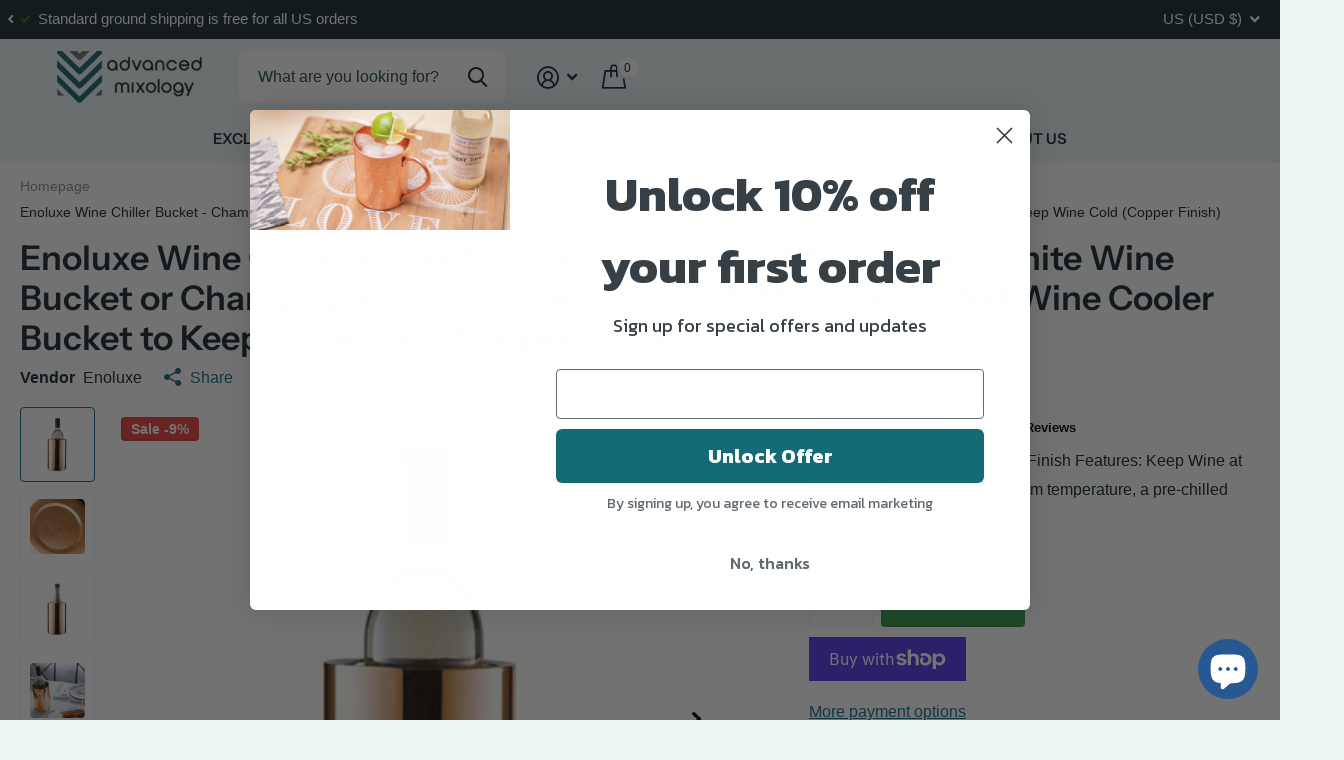

--- FILE ---
content_type: text/html; charset=utf-8
request_url: https://advancedmixology.com/products/enoluxe-wine-chiller-bucket-champagne-bucket-elegant-white-wine-bucket-or-champagne-chiller-for-all-750-ml-bottles-insulated-wine-cooler-bucket-to-keep-wine-cold-copper-finish?_pos=2&_fid=c7bafd373&_ss=c
body_size: 65307
content:
<!doctype html>
<html lang="en" data-theme="xtra" dir="ltr" class="no-js t1ac ">
	<head>
  






      

      
<script type="text/javascript">
var a = window.performance && window.performance.mark;
if (a) {
  window.performance.mark("shopsheriff.amp-snippet.start");
}
var doc = document;
var redirect = "/cart" === window.location.pathname
&& (doc.referrer.includes("ampproject.org") || doc.referrer.includes("/a/s/") )
&& !doc.location.search.includes("utm");

if(redirect) {
  var f = doc.location.search ? "&" : "?";
  window.location =
    window.location.origin
  + window.location.pathname
  + f
  + "utm_source=shopsheriff&utm_medium=amp&utm_campaign=shopsheriff&utm_content=add-to-cart";
}
if (a) {
  window.performance.mark("shopsheriff.amp-snippet.end");
}
      </script>




		<meta charset="utf-8">
		<meta http-equiv="x-ua-compatible" content="ie=edge">
		<title>Enoluxe Wine Chiller Bucket - Champagne Bucket - Elegant White Wine Bu &ndash; Advanced Mixology</title><meta name="description" content="Brand: Enoluxe Color: Copper Finish Features: Keep Wine at the Proper Temperature - At room temperature, a pre-chilled bottle in this wine chiller bucket stays on average 10 degrees cooler than a bottle left out on the table for up to 2 hours. Fits Wine or Champagne Bottles - This bottle chiller measures 7.8 inches tal"><meta name="theme-color" content="">
		<meta name="MobileOptimized" content="320">
		<meta name="HandheldFriendly" content="true">
		<meta name="viewport" content="width=device-width, initial-scale=1, minimum-scale=1, maximum-scale=5, viewport-fit=cover, shrink-to-fit=no">
		<meta name="msapplication-config" content="//advancedmixology.com/cdn/shop/t/32/assets/browserconfig.xml?v=52024572095365081671688272232">
		<link rel="canonical" href="https://advancedmixology.com/products/enoluxe-wine-chiller-bucket-champagne-bucket-elegant-white-wine-bucket-or-champagne-chiller-for-all-750-ml-bottles-insulated-wine-cooler-bucket-to-keep-wine-cold-copper-finish">
    <link rel="preconnect" href="https://cdn.shopify.com" crossorigin>
		<link rel="preconnect" href="https://fonts.shopifycdn.com" crossorigin><link rel="preload" as="style" href="//advancedmixology.com/cdn/shop/t/32/assets/screen.css?v=130263132463025445741688272232">
		<link rel="preload" as="style" href="//advancedmixology.com/cdn/shop/t/32/assets/theme-xtra.css?v=37391266509284908251688272230">
		<link rel="preload" as="style" href="//advancedmixology.com/cdn/shop/t/32/assets/screen-settings.css?v=130510863319852272261759332121">
		
		<link rel="preload" as="font" href="//advancedmixology.com/cdn/fonts/instrument_sans/instrumentsans_n6.27dc66245013a6f7f317d383a3cc9a0c347fb42d.woff2" type="font/woff2" crossorigin>
    
		<link rel="preload" as="font" href="//advancedmixology.com/cdn/shop/t/32/assets/icomoon.woff2?v=66893986140088737601688272232" crossorigin>
		<link media="screen" rel="stylesheet" href="//advancedmixology.com/cdn/shop/t/32/assets/screen.css?v=130263132463025445741688272232" id="core-css">
		<link media="screen" rel="stylesheet" href="//advancedmixology.com/cdn/shop/t/32/assets/theme-xtra.css?v=37391266509284908251688272230" id="xtra-css">
		<noscript><link rel="stylesheet" href="//advancedmixology.com/cdn/shop/t/32/assets/async-menu.css?v=110783649945792712261688272232"></noscript><link media="screen" rel="stylesheet" href="//advancedmixology.com/cdn/shop/t/32/assets/page-product.css?v=161200762939441082811688272231" id="product-css"><link media="screen" rel="stylesheet" href="//advancedmixology.com/cdn/shop/t/32/assets/screen-settings.css?v=130510863319852272261759332121" id="custom-css">
			<link media="screen" rel="stylesheet" href="//advancedmixology.com/cdn/shop/t/32/assets/theme-accessible.css?v=183390142599239287431688272232" id="accessible-mode-css">
<link rel="icon" href="//advancedmixology.com/cdn/shop/files/AM_fav_icon_6c8f64cd-3066-4011-8aef-68875615ed37.png?crop=center&height=32&v=1738789718&width=32" type="image/png">
			<link rel="mask-icon" href="safari-pinned-tab.svg" color="#333333">
			<link rel="apple-touch-icon" href="apple-touch-icon.png"><link rel="manifest" href="//advancedmixology.com/cdn/shop/t/32/assets/manifest.json?v=69675086569049310631688272232">
		<link rel="preconnect" href="//cdn.shopify.com">
		<script>document.documentElement.classList.remove('no-js'); document.documentElement.classList.add('js');</script>
		<meta name="msapplication-config" content="//advancedmixology.com/cdn/shop/t/32/assets/browserconfig.xml?v=52024572095365081671688272232">
<meta property="og:title" content="Enoluxe Wine Chiller Bucket - Champagne Bucket - Elegant White Wine Bucket or Champagne Chiller for All 750 ml Bottles - Insulated Wine Cooler Bucket to Keep Wine Cold (Copper Finish)">
<meta property="og:type" content="product">
<meta property="og:description" content="Brand: Enoluxe Color: Copper Finish Features: Keep Wine at the Proper Temperature - At room temperature, a pre-chilled bottle in this wine chiller bucket stays on average 10 degrees cooler than a bottle left out on the table for up to 2 hours. Fits Wine or Champagne Bottles - This bottle chiller measures 7.8 inches tal">
<meta property="og:site_name" content="Advanced Mixology">
<meta property="og:url" content="https://advancedmixology.com/products/enoluxe-wine-chiller-bucket-champagne-bucket-elegant-white-wine-bucket-or-champagne-chiller-for-all-750-ml-bottles-insulated-wine-cooler-bucket-to-keep-wine-cold-copper-finish">

  
  <meta property="product:price:amount" content="$ 119.49">
  <meta property="og:price:amount" content="$ 119.49">
  <meta property="og:price:currency" content="USD">
  <meta property="og:availability" content="instock" />

<meta property="og:image" content="//advancedmixology.com/cdn/shop/products/[base64].jpg?crop=center&height=500&v=1644051554&width=600">

<meta name="twitter:title" content="Enoluxe Wine Chiller Bucket - Champagne Bucket - Elegant White Wine Bucket or Champagne Chiller for All 750 ml Bottles - Insulated Wine Cooler Bucket to Keep Wine Cold (Copper Finish)">
<meta name="twitter:description" content="Brand: Enoluxe Color: Copper Finish Features: Keep Wine at the Proper Temperature - At room temperature, a pre-chilled bottle in this wine chiller bucket stays on average 10 degrees cooler than a bottle left out on the table for up to 2 hours. Fits Wine or Champagne Bottles - This bottle chiller measures 7.8 inches tal">
<meta name="twitter:site" content="Advanced Mixology">

<meta property="twitter:image" content="//advancedmixology.com/cdn/shop/products/[base64].jpg?crop=center&height=500&v=1644051554&width=600">
<script type="application/ld+json">
  [{
        "@context": "http://schema.org",
        "@type": "Product",
        "name": "Enoluxe Wine Chiller Bucket - Champagne Bucket - Elegant White Wine Bucket or Champagne Chiller for All 750 ml Bottles - Insulated Wine Cooler Bucket to Keep Wine Cold (Copper Finish)",
        "url": "https://advancedmixology.com/products/enoluxe-wine-chiller-bucket-champagne-bucket-elegant-white-wine-bucket-or-champagne-chiller-for-all-750-ml-bottles-insulated-wine-cooler-bucket-to-keep-wine-cold-copper-finish","brand": { "@type": "Brand", "name": "Enoluxe" },"description": "Brand: Enoluxe\nColor: Copper Finish\nFeatures:\n\nKeep Wine at the Proper Temperature - At room temperature, a pre-chilled bottle in this wine chiller bucket stays on average 10 degrees cooler than a bottle left out on the table for up to 2 hours.\nFits Wine or Champagne Bottles - This bottle chiller measures 7.8 inches tall with a large 4.25 inches diameter opening that fits 750 milliliter bottles. Use it as a champagne holder bucket or white wine chiller bucket.\nEntertain with Elegance - The simple, clean design and polished finish make this wine bottle chiller bucket a classy compliment to any modern kitchen or dining table. It's an attractive, lightweight alternative to a marble ice bucket for wine.\nIceless and Sweat-less to Keep Your Table Dry - Unlike a typical wine chilling sleeve, this wine bottle cooler chiller uses double walled insulation to prevent drips and condensation from making a mess of your tabletop.\nBuilt with the Quality to Last - Grade 304 stainless steel makes this metal wine chilling bucket food safe, durable, and ultra-resistant to rust and corrosion.\n\nDetails: Keep wine cool during warm evenings on the patio. The Enoluxe Wine Chiller Bucket keeps a pre-chilled bottle of wine at its ideal drinking temperature for up to 2 hours. Use it as a champagne bucket for parties, or take the time to enjoy that special bottle with your special someone. Stylish, functional, and so easy to use! There's no ice or freezer time needed. Just place a pre-chilled bottle of wine inside our white wine chiller and enjoy. This insulated wine bucket chiller makes a lightweight and classy alternative to marble wine coolers. Inspire \"ooh's\" and \"ahh's\" at your next dinner party. The mirror polished design exudes a refined, modern elegance that makes it the perfect wine ice bucket or champagne chiller bucket for your next gathering. Use it as a champagne cooler bucket, too. Ideal for use as either a wine or champagne ice bucket for standard size 750 milliliter bottles up to 4 inches wide. Keep your tablescape pristine. The vacuum insulation ensures that your wine bottle cooler won't \"sweat\" with condensation the way a traditional wine cooler sleeve will. Enjoy a lifetime's worth of wine-ing and dining. We chose grade 304 stainless steel for its proven durability and resistance to rust and corrosion in high-end bar accessories and tools. Go ahead, put our wine cooler bucket to the test for your next party, picnic, or candlelit dinner.\nPackage Dimensions: 8.0 x 5.0 x 5.0 inches","image": "//advancedmixology.com/cdn/shop/products/[base64].jpg?crop=center&height=500&v=1644051554&width=600","sku": "B07HB7YV5R","offers": {
          "@type": "Offer",
          "price": "119.49",
          "url": "https://advancedmixology.com/products/enoluxe-wine-chiller-bucket-champagne-bucket-elegant-white-wine-bucket-or-champagne-chiller-for-all-750-ml-bottles-insulated-wine-cooler-bucket-to-keep-wine-cold-copper-finish",
          "priceValidUntil": "2027-01-30",
          "priceCurrency": "USD",
            "availability": "https://schema.org/InStock",
            "inventoryLevel": "9"}
      },{
      "@context": "http://schema.org/",
      "@type": "Organization",
      "url": "https://advancedmixology.com/products/enoluxe-wine-chiller-bucket-champagne-bucket-elegant-white-wine-bucket-or-champagne-chiller-for-all-750-ml-bottles-insulated-wine-cooler-bucket-to-keep-wine-cold-copper-finish",
      "name": "Advanced Mixology",
      "legalName": "Advanced Mixology",
      "description": "Brand: Enoluxe Color: Copper Finish Features: Keep Wine at the Proper Temperature - At room temperature, a pre-chilled bottle in this wine chiller bucket stays on average 10 degrees cooler than a bottle left out on the table for up to 2 hours. Fits Wine or Champagne Bottles - This bottle chiller measures 7.8 inches tal","contactPoint": {
        "@type": "ContactPoint",
        "contactType": "Customer service",
        "telephone": "6176109826"
      },
      "address": {
        "@type": "PostalAddress",
        "streetAddress": "120 Wyllis Ave, Unit#210",
        "addressLocality": "Everett",
        "postalCode": "02149",
        "addressCountry": "UNITED STATES"
      }
    },
    {
      "@context": "http://schema.org",
      "@type": "WebSite",
      "url": "https://advancedmixology.com/products/enoluxe-wine-chiller-bucket-champagne-bucket-elegant-white-wine-bucket-or-champagne-chiller-for-all-750-ml-bottles-insulated-wine-cooler-bucket-to-keep-wine-cold-copper-finish",
      "name": "Advanced Mixology",
      "description": "Brand: Enoluxe Color: Copper Finish Features: Keep Wine at the Proper Temperature - At room temperature, a pre-chilled bottle in this wine chiller bucket stays on average 10 degrees cooler than a bottle left out on the table for up to 2 hours. Fits Wine or Champagne Bottles - This bottle chiller measures 7.8 inches tal",
      "author": [
        {
          "@type": "Organization",
          "url": "https://www.someoneyouknow.online",
          "name": "Someoneyouknow",
          "address": {
            "@type": "PostalAddress",
            "streetAddress": "Wilhelminaplein 25",
            "addressLocality": "Eindhoven",
            "addressRegion": "NB",
            "postalCode": "5611 HG",
            "addressCountry": "NL"
          }
        }
      ]
    }
  ]
</script>

		<script>window.performance && window.performance.mark && window.performance.mark('shopify.content_for_header.start');</script><meta name="google-site-verification" content="V8aE46L2z1-zR7ei30Sjpt5LJXxa_-XhlPEbwPfixb4">
<meta name="google-site-verification" content="V8aE46L2z1-zR7ei30Sjpt5LJXxa_-XhlPEbwPfixb4">
<meta name="google-site-verification" content="EHFvMBPW7uC-gb8F5nVgtzkSYVxt_ZYnbirWwv5eo_I">
<meta id="shopify-digital-wallet" name="shopify-digital-wallet" content="/12162612/digital_wallets/dialog">
<meta name="shopify-checkout-api-token" content="e52fea709f7e2f7e94a1facdecc4a1b8">
<meta id="in-context-paypal-metadata" data-shop-id="12162612" data-venmo-supported="false" data-environment="production" data-locale="en_US" data-paypal-v4="true" data-currency="USD">
<link rel="alternate" type="application/json+oembed" href="https://advancedmixology.com/products/enoluxe-wine-chiller-bucket-champagne-bucket-elegant-white-wine-bucket-or-champagne-chiller-for-all-750-ml-bottles-insulated-wine-cooler-bucket-to-keep-wine-cold-copper-finish.oembed">
<script async="async" src="/checkouts/internal/preloads.js?locale=en-US"></script>
<link rel="preconnect" href="https://shop.app" crossorigin="anonymous">
<script async="async" src="https://shop.app/checkouts/internal/preloads.js?locale=en-US&shop_id=12162612" crossorigin="anonymous"></script>
<script id="apple-pay-shop-capabilities" type="application/json">{"shopId":12162612,"countryCode":"US","currencyCode":"USD","merchantCapabilities":["supports3DS"],"merchantId":"gid:\/\/shopify\/Shop\/12162612","merchantName":"Advanced Mixology","requiredBillingContactFields":["postalAddress","email"],"requiredShippingContactFields":["postalAddress","email"],"shippingType":"shipping","supportedNetworks":["visa","masterCard","amex","discover","elo","jcb"],"total":{"type":"pending","label":"Advanced Mixology","amount":"1.00"},"shopifyPaymentsEnabled":true,"supportsSubscriptions":true}</script>
<script id="shopify-features" type="application/json">{"accessToken":"e52fea709f7e2f7e94a1facdecc4a1b8","betas":["rich-media-storefront-analytics"],"domain":"advancedmixology.com","predictiveSearch":true,"shopId":12162612,"locale":"en"}</script>
<script>var Shopify = Shopify || {};
Shopify.shop = "advanced-mixology.myshopify.com";
Shopify.locale = "en";
Shopify.currency = {"active":"USD","rate":"1.0"};
Shopify.country = "US";
Shopify.theme = {"name":"Xtra V311","id":122425966655,"schema_name":"Xtra","schema_version":"3.1.1","theme_store_id":1609,"role":"main"};
Shopify.theme.handle = "null";
Shopify.theme.style = {"id":null,"handle":null};
Shopify.cdnHost = "advancedmixology.com/cdn";
Shopify.routes = Shopify.routes || {};
Shopify.routes.root = "/";</script>
<script type="module">!function(o){(o.Shopify=o.Shopify||{}).modules=!0}(window);</script>
<script>!function(o){function n(){var o=[];function n(){o.push(Array.prototype.slice.apply(arguments))}return n.q=o,n}var t=o.Shopify=o.Shopify||{};t.loadFeatures=n(),t.autoloadFeatures=n()}(window);</script>
<script>
  window.ShopifyPay = window.ShopifyPay || {};
  window.ShopifyPay.apiHost = "shop.app\/pay";
  window.ShopifyPay.redirectState = null;
</script>
<script id="shop-js-analytics" type="application/json">{"pageType":"product"}</script>
<script defer="defer" async type="module" src="//advancedmixology.com/cdn/shopifycloud/shop-js/modules/v2/client.init-shop-cart-sync_BN7fPSNr.en.esm.js"></script>
<script defer="defer" async type="module" src="//advancedmixology.com/cdn/shopifycloud/shop-js/modules/v2/chunk.common_Cbph3Kss.esm.js"></script>
<script defer="defer" async type="module" src="//advancedmixology.com/cdn/shopifycloud/shop-js/modules/v2/chunk.modal_DKumMAJ1.esm.js"></script>
<script type="module">
  await import("//advancedmixology.com/cdn/shopifycloud/shop-js/modules/v2/client.init-shop-cart-sync_BN7fPSNr.en.esm.js");
await import("//advancedmixology.com/cdn/shopifycloud/shop-js/modules/v2/chunk.common_Cbph3Kss.esm.js");
await import("//advancedmixology.com/cdn/shopifycloud/shop-js/modules/v2/chunk.modal_DKumMAJ1.esm.js");

  window.Shopify.SignInWithShop?.initShopCartSync?.({"fedCMEnabled":true,"windoidEnabled":true});

</script>
<script defer="defer" async type="module" src="//advancedmixology.com/cdn/shopifycloud/shop-js/modules/v2/client.payment-terms_BxzfvcZJ.en.esm.js"></script>
<script defer="defer" async type="module" src="//advancedmixology.com/cdn/shopifycloud/shop-js/modules/v2/chunk.common_Cbph3Kss.esm.js"></script>
<script defer="defer" async type="module" src="//advancedmixology.com/cdn/shopifycloud/shop-js/modules/v2/chunk.modal_DKumMAJ1.esm.js"></script>
<script type="module">
  await import("//advancedmixology.com/cdn/shopifycloud/shop-js/modules/v2/client.payment-terms_BxzfvcZJ.en.esm.js");
await import("//advancedmixology.com/cdn/shopifycloud/shop-js/modules/v2/chunk.common_Cbph3Kss.esm.js");
await import("//advancedmixology.com/cdn/shopifycloud/shop-js/modules/v2/chunk.modal_DKumMAJ1.esm.js");

  
</script>
<script>
  window.Shopify = window.Shopify || {};
  if (!window.Shopify.featureAssets) window.Shopify.featureAssets = {};
  window.Shopify.featureAssets['shop-js'] = {"shop-cart-sync":["modules/v2/client.shop-cart-sync_CJVUk8Jm.en.esm.js","modules/v2/chunk.common_Cbph3Kss.esm.js","modules/v2/chunk.modal_DKumMAJ1.esm.js"],"init-fed-cm":["modules/v2/client.init-fed-cm_7Fvt41F4.en.esm.js","modules/v2/chunk.common_Cbph3Kss.esm.js","modules/v2/chunk.modal_DKumMAJ1.esm.js"],"init-shop-email-lookup-coordinator":["modules/v2/client.init-shop-email-lookup-coordinator_Cc088_bR.en.esm.js","modules/v2/chunk.common_Cbph3Kss.esm.js","modules/v2/chunk.modal_DKumMAJ1.esm.js"],"init-windoid":["modules/v2/client.init-windoid_hPopwJRj.en.esm.js","modules/v2/chunk.common_Cbph3Kss.esm.js","modules/v2/chunk.modal_DKumMAJ1.esm.js"],"shop-button":["modules/v2/client.shop-button_B0jaPSNF.en.esm.js","modules/v2/chunk.common_Cbph3Kss.esm.js","modules/v2/chunk.modal_DKumMAJ1.esm.js"],"shop-cash-offers":["modules/v2/client.shop-cash-offers_DPIskqss.en.esm.js","modules/v2/chunk.common_Cbph3Kss.esm.js","modules/v2/chunk.modal_DKumMAJ1.esm.js"],"shop-toast-manager":["modules/v2/client.shop-toast-manager_CK7RT69O.en.esm.js","modules/v2/chunk.common_Cbph3Kss.esm.js","modules/v2/chunk.modal_DKumMAJ1.esm.js"],"init-shop-cart-sync":["modules/v2/client.init-shop-cart-sync_BN7fPSNr.en.esm.js","modules/v2/chunk.common_Cbph3Kss.esm.js","modules/v2/chunk.modal_DKumMAJ1.esm.js"],"init-customer-accounts-sign-up":["modules/v2/client.init-customer-accounts-sign-up_CfPf4CXf.en.esm.js","modules/v2/client.shop-login-button_DeIztwXF.en.esm.js","modules/v2/chunk.common_Cbph3Kss.esm.js","modules/v2/chunk.modal_DKumMAJ1.esm.js"],"pay-button":["modules/v2/client.pay-button_CgIwFSYN.en.esm.js","modules/v2/chunk.common_Cbph3Kss.esm.js","modules/v2/chunk.modal_DKumMAJ1.esm.js"],"init-customer-accounts":["modules/v2/client.init-customer-accounts_DQ3x16JI.en.esm.js","modules/v2/client.shop-login-button_DeIztwXF.en.esm.js","modules/v2/chunk.common_Cbph3Kss.esm.js","modules/v2/chunk.modal_DKumMAJ1.esm.js"],"avatar":["modules/v2/client.avatar_BTnouDA3.en.esm.js"],"init-shop-for-new-customer-accounts":["modules/v2/client.init-shop-for-new-customer-accounts_CsZy_esa.en.esm.js","modules/v2/client.shop-login-button_DeIztwXF.en.esm.js","modules/v2/chunk.common_Cbph3Kss.esm.js","modules/v2/chunk.modal_DKumMAJ1.esm.js"],"shop-follow-button":["modules/v2/client.shop-follow-button_BRMJjgGd.en.esm.js","modules/v2/chunk.common_Cbph3Kss.esm.js","modules/v2/chunk.modal_DKumMAJ1.esm.js"],"checkout-modal":["modules/v2/client.checkout-modal_B9Drz_yf.en.esm.js","modules/v2/chunk.common_Cbph3Kss.esm.js","modules/v2/chunk.modal_DKumMAJ1.esm.js"],"shop-login-button":["modules/v2/client.shop-login-button_DeIztwXF.en.esm.js","modules/v2/chunk.common_Cbph3Kss.esm.js","modules/v2/chunk.modal_DKumMAJ1.esm.js"],"lead-capture":["modules/v2/client.lead-capture_DXYzFM3R.en.esm.js","modules/v2/chunk.common_Cbph3Kss.esm.js","modules/v2/chunk.modal_DKumMAJ1.esm.js"],"shop-login":["modules/v2/client.shop-login_CA5pJqmO.en.esm.js","modules/v2/chunk.common_Cbph3Kss.esm.js","modules/v2/chunk.modal_DKumMAJ1.esm.js"],"payment-terms":["modules/v2/client.payment-terms_BxzfvcZJ.en.esm.js","modules/v2/chunk.common_Cbph3Kss.esm.js","modules/v2/chunk.modal_DKumMAJ1.esm.js"]};
</script>
<script>(function() {
  var isLoaded = false;
  function asyncLoad() {
    if (isLoaded) return;
    isLoaded = true;
    var urls = ["https:\/\/cdn.shopify.com\/s\/files\/1\/1216\/2612\/t\/22\/assets\/spreadrwidget.js?v=1684403487\u0026shop=advanced-mixology.myshopify.com"];
    for (var i = 0; i < urls.length; i++) {
      var s = document.createElement('script');
      s.type = 'text/javascript';
      s.async = true;
      s.src = urls[i];
      var x = document.getElementsByTagName('script')[0];
      x.parentNode.insertBefore(s, x);
    }
  };
  if(window.attachEvent) {
    window.attachEvent('onload', asyncLoad);
  } else {
    window.addEventListener('load', asyncLoad, false);
  }
})();</script>
<script id="__st">var __st={"a":12162612,"offset":-18000,"reqid":"043a7434-bd70-4333-8a21-0a1087422362-1769731604","pageurl":"advancedmixology.com\/products\/enoluxe-wine-chiller-bucket-champagne-bucket-elegant-white-wine-bucket-or-champagne-chiller-for-all-750-ml-bottles-insulated-wine-cooler-bucket-to-keep-wine-cold-copper-finish?_pos=2\u0026_fid=c7bafd373\u0026_ss=c","u":"f9bd7daf305e","p":"product","rtyp":"product","rid":4757005434943};</script>
<script>window.ShopifyPaypalV4VisibilityTracking = true;</script>
<script id="captcha-bootstrap">!function(){'use strict';const t='contact',e='account',n='new_comment',o=[[t,t],['blogs',n],['comments',n],[t,'customer']],c=[[e,'customer_login'],[e,'guest_login'],[e,'recover_customer_password'],[e,'create_customer']],r=t=>t.map((([t,e])=>`form[action*='/${t}']:not([data-nocaptcha='true']) input[name='form_type'][value='${e}']`)).join(','),a=t=>()=>t?[...document.querySelectorAll(t)].map((t=>t.form)):[];function s(){const t=[...o],e=r(t);return a(e)}const i='password',u='form_key',d=['recaptcha-v3-token','g-recaptcha-response','h-captcha-response',i],f=()=>{try{return window.sessionStorage}catch{return}},m='__shopify_v',_=t=>t.elements[u];function p(t,e,n=!1){try{const o=window.sessionStorage,c=JSON.parse(o.getItem(e)),{data:r}=function(t){const{data:e,action:n}=t;return t[m]||n?{data:e,action:n}:{data:t,action:n}}(c);for(const[e,n]of Object.entries(r))t.elements[e]&&(t.elements[e].value=n);n&&o.removeItem(e)}catch(o){console.error('form repopulation failed',{error:o})}}const l='form_type',E='cptcha';function T(t){t.dataset[E]=!0}const w=window,h=w.document,L='Shopify',v='ce_forms',y='captcha';let A=!1;((t,e)=>{const n=(g='f06e6c50-85a8-45c8-87d0-21a2b65856fe',I='https://cdn.shopify.com/shopifycloud/storefront-forms-hcaptcha/ce_storefront_forms_captcha_hcaptcha.v1.5.2.iife.js',D={infoText:'Protected by hCaptcha',privacyText:'Privacy',termsText:'Terms'},(t,e,n)=>{const o=w[L][v],c=o.bindForm;if(c)return c(t,g,e,D).then(n);var r;o.q.push([[t,g,e,D],n]),r=I,A||(h.body.append(Object.assign(h.createElement('script'),{id:'captcha-provider',async:!0,src:r})),A=!0)});var g,I,D;w[L]=w[L]||{},w[L][v]=w[L][v]||{},w[L][v].q=[],w[L][y]=w[L][y]||{},w[L][y].protect=function(t,e){n(t,void 0,e),T(t)},Object.freeze(w[L][y]),function(t,e,n,w,h,L){const[v,y,A,g]=function(t,e,n){const i=e?o:[],u=t?c:[],d=[...i,...u],f=r(d),m=r(i),_=r(d.filter((([t,e])=>n.includes(e))));return[a(f),a(m),a(_),s()]}(w,h,L),I=t=>{const e=t.target;return e instanceof HTMLFormElement?e:e&&e.form},D=t=>v().includes(t);t.addEventListener('submit',(t=>{const e=I(t);if(!e)return;const n=D(e)&&!e.dataset.hcaptchaBound&&!e.dataset.recaptchaBound,o=_(e),c=g().includes(e)&&(!o||!o.value);(n||c)&&t.preventDefault(),c&&!n&&(function(t){try{if(!f())return;!function(t){const e=f();if(!e)return;const n=_(t);if(!n)return;const o=n.value;o&&e.removeItem(o)}(t);const e=Array.from(Array(32),(()=>Math.random().toString(36)[2])).join('');!function(t,e){_(t)||t.append(Object.assign(document.createElement('input'),{type:'hidden',name:u})),t.elements[u].value=e}(t,e),function(t,e){const n=f();if(!n)return;const o=[...t.querySelectorAll(`input[type='${i}']`)].map((({name:t})=>t)),c=[...d,...o],r={};for(const[a,s]of new FormData(t).entries())c.includes(a)||(r[a]=s);n.setItem(e,JSON.stringify({[m]:1,action:t.action,data:r}))}(t,e)}catch(e){console.error('failed to persist form',e)}}(e),e.submit())}));const S=(t,e)=>{t&&!t.dataset[E]&&(n(t,e.some((e=>e===t))),T(t))};for(const o of['focusin','change'])t.addEventListener(o,(t=>{const e=I(t);D(e)&&S(e,y())}));const B=e.get('form_key'),M=e.get(l),P=B&&M;t.addEventListener('DOMContentLoaded',(()=>{const t=y();if(P)for(const e of t)e.elements[l].value===M&&p(e,B);[...new Set([...A(),...v().filter((t=>'true'===t.dataset.shopifyCaptcha))])].forEach((e=>S(e,t)))}))}(h,new URLSearchParams(w.location.search),n,t,e,['guest_login'])})(!0,!0)}();</script>
<script integrity="sha256-4kQ18oKyAcykRKYeNunJcIwy7WH5gtpwJnB7kiuLZ1E=" data-source-attribution="shopify.loadfeatures" defer="defer" src="//advancedmixology.com/cdn/shopifycloud/storefront/assets/storefront/load_feature-a0a9edcb.js" crossorigin="anonymous"></script>
<script crossorigin="anonymous" defer="defer" src="//advancedmixology.com/cdn/shopifycloud/storefront/assets/shopify_pay/storefront-65b4c6d7.js?v=20250812"></script>
<script data-source-attribution="shopify.dynamic_checkout.dynamic.init">var Shopify=Shopify||{};Shopify.PaymentButton=Shopify.PaymentButton||{isStorefrontPortableWallets:!0,init:function(){window.Shopify.PaymentButton.init=function(){};var t=document.createElement("script");t.src="https://advancedmixology.com/cdn/shopifycloud/portable-wallets/latest/portable-wallets.en.js",t.type="module",document.head.appendChild(t)}};
</script>
<script data-source-attribution="shopify.dynamic_checkout.buyer_consent">
  function portableWalletsHideBuyerConsent(e){var t=document.getElementById("shopify-buyer-consent"),n=document.getElementById("shopify-subscription-policy-button");t&&n&&(t.classList.add("hidden"),t.setAttribute("aria-hidden","true"),n.removeEventListener("click",e))}function portableWalletsShowBuyerConsent(e){var t=document.getElementById("shopify-buyer-consent"),n=document.getElementById("shopify-subscription-policy-button");t&&n&&(t.classList.remove("hidden"),t.removeAttribute("aria-hidden"),n.addEventListener("click",e))}window.Shopify?.PaymentButton&&(window.Shopify.PaymentButton.hideBuyerConsent=portableWalletsHideBuyerConsent,window.Shopify.PaymentButton.showBuyerConsent=portableWalletsShowBuyerConsent);
</script>
<script>
  function portableWalletsCleanup(e){e&&e.src&&console.error("Failed to load portable wallets script "+e.src);var t=document.querySelectorAll("shopify-accelerated-checkout .shopify-payment-button__skeleton, shopify-accelerated-checkout-cart .wallet-cart-button__skeleton"),e=document.getElementById("shopify-buyer-consent");for(let e=0;e<t.length;e++)t[e].remove();e&&e.remove()}function portableWalletsNotLoadedAsModule(e){e instanceof ErrorEvent&&"string"==typeof e.message&&e.message.includes("import.meta")&&"string"==typeof e.filename&&e.filename.includes("portable-wallets")&&(window.removeEventListener("error",portableWalletsNotLoadedAsModule),window.Shopify.PaymentButton.failedToLoad=e,"loading"===document.readyState?document.addEventListener("DOMContentLoaded",window.Shopify.PaymentButton.init):window.Shopify.PaymentButton.init())}window.addEventListener("error",portableWalletsNotLoadedAsModule);
</script>

<script type="module" src="https://advancedmixology.com/cdn/shopifycloud/portable-wallets/latest/portable-wallets.en.js" onError="portableWalletsCleanup(this)" crossorigin="anonymous"></script>
<script nomodule>
  document.addEventListener("DOMContentLoaded", portableWalletsCleanup);
</script>

<link id="shopify-accelerated-checkout-styles" rel="stylesheet" media="screen" href="https://advancedmixology.com/cdn/shopifycloud/portable-wallets/latest/accelerated-checkout-backwards-compat.css" crossorigin="anonymous">
<style id="shopify-accelerated-checkout-cart">
        #shopify-buyer-consent {
  margin-top: 1em;
  display: inline-block;
  width: 100%;
}

#shopify-buyer-consent.hidden {
  display: none;
}

#shopify-subscription-policy-button {
  background: none;
  border: none;
  padding: 0;
  text-decoration: underline;
  font-size: inherit;
  cursor: pointer;
}

#shopify-subscription-policy-button::before {
  box-shadow: none;
}

      </style>

<script>window.performance && window.performance.mark && window.performance.mark('shopify.content_for_header.end');</script>
		
	
  







<!-- BEGIN app block: shopify://apps/klaviyo-email-marketing-sms/blocks/klaviyo-onsite-embed/2632fe16-c075-4321-a88b-50b567f42507 -->












  <script async src="https://static.klaviyo.com/onsite/js/RR7hcR/klaviyo.js?company_id=RR7hcR"></script>
  <script>!function(){if(!window.klaviyo){window._klOnsite=window._klOnsite||[];try{window.klaviyo=new Proxy({},{get:function(n,i){return"push"===i?function(){var n;(n=window._klOnsite).push.apply(n,arguments)}:function(){for(var n=arguments.length,o=new Array(n),w=0;w<n;w++)o[w]=arguments[w];var t="function"==typeof o[o.length-1]?o.pop():void 0,e=new Promise((function(n){window._klOnsite.push([i].concat(o,[function(i){t&&t(i),n(i)}]))}));return e}}})}catch(n){window.klaviyo=window.klaviyo||[],window.klaviyo.push=function(){var n;(n=window._klOnsite).push.apply(n,arguments)}}}}();</script>

  
    <script id="viewed_product">
      if (item == null) {
        var _learnq = _learnq || [];

        var MetafieldReviews = null
        var MetafieldYotpoRating = null
        var MetafieldYotpoCount = null
        var MetafieldLooxRating = null
        var MetafieldLooxCount = null
        var okendoProduct = null
        var okendoProductReviewCount = null
        var okendoProductReviewAverageValue = null
        try {
          // The following fields are used for Customer Hub recently viewed in order to add reviews.
          // This information is not part of __kla_viewed. Instead, it is part of __kla_viewed_reviewed_items
          MetafieldReviews = {};
          MetafieldYotpoRating = null
          MetafieldYotpoCount = null
          MetafieldLooxRating = null
          MetafieldLooxCount = null

          okendoProduct = null
          // If the okendo metafield is not legacy, it will error, which then requires the new json formatted data
          if (okendoProduct && 'error' in okendoProduct) {
            okendoProduct = null
          }
          okendoProductReviewCount = okendoProduct ? okendoProduct.reviewCount : null
          okendoProductReviewAverageValue = okendoProduct ? okendoProduct.reviewAverageValue : null
        } catch (error) {
          console.error('Error in Klaviyo onsite reviews tracking:', error);
        }

        var item = {
          Name: "Enoluxe Wine Chiller Bucket - Champagne Bucket - Elegant White Wine Bucket or Champagne Chiller for All 750 ml Bottles - Insulated Wine Cooler Bucket to Keep Wine Cold (Copper Finish)",
          ProductID: 4757005434943,
          Categories: ["Bar Tools \u0026 Wine Accessories","Barbecue Grill \u0026 Outdoor Cooking","Perfect Gifts for Her","Sale Items","Ultimate Wine Collection","WINE ACCESSORIES","WINE CHILLERS"],
          ImageURL: "https://advancedmixology.com/cdn/shop/products/[base64].jpg?v=1644051554",
          URL: "https://advancedmixology.com/products/enoluxe-wine-chiller-bucket-champagne-bucket-elegant-white-wine-bucket-or-champagne-chiller-for-all-750-ml-bottles-insulated-wine-cooler-bucket-to-keep-wine-cold-copper-finish",
          Brand: "Enoluxe",
          Price: "$ 119.49",
          Value: "119.49",
          CompareAtPrice: "$ 131.99"
        };
        _learnq.push(['track', 'Viewed Product', item]);
        _learnq.push(['trackViewedItem', {
          Title: item.Name,
          ItemId: item.ProductID,
          Categories: item.Categories,
          ImageUrl: item.ImageURL,
          Url: item.URL,
          Metadata: {
            Brand: item.Brand,
            Price: item.Price,
            Value: item.Value,
            CompareAtPrice: item.CompareAtPrice
          },
          metafields:{
            reviews: MetafieldReviews,
            yotpo:{
              rating: MetafieldYotpoRating,
              count: MetafieldYotpoCount,
            },
            loox:{
              rating: MetafieldLooxRating,
              count: MetafieldLooxCount,
            },
            okendo: {
              rating: okendoProductReviewAverageValue,
              count: okendoProductReviewCount,
            }
          }
        }]);
      }
    </script>
  




  <script>
    window.klaviyoReviewsProductDesignMode = false
  </script>







<!-- END app block --><script src="https://cdn.shopify.com/extensions/019b92df-1966-750c-943d-a8ced4b05ac2/option-cli3-369/assets/gpomain.js" type="text/javascript" defer="defer"></script>
<script src="https://cdn.shopify.com/extensions/019b09dd-709f-7233-8c82-cc4081277048/klaviyo-email-marketing-44/assets/app.js" type="text/javascript" defer="defer"></script>
<link href="https://cdn.shopify.com/extensions/019b09dd-709f-7233-8c82-cc4081277048/klaviyo-email-marketing-44/assets/app.css" rel="stylesheet" type="text/css" media="all">
<script src="https://cdn.shopify.com/extensions/e8878072-2f6b-4e89-8082-94b04320908d/inbox-1254/assets/inbox-chat-loader.js" type="text/javascript" defer="defer"></script>
<link href="https://monorail-edge.shopifysvc.com" rel="dns-prefetch">
<script>(function(){if ("sendBeacon" in navigator && "performance" in window) {try {var session_token_from_headers = performance.getEntriesByType('navigation')[0].serverTiming.find(x => x.name == '_s').description;} catch {var session_token_from_headers = undefined;}var session_cookie_matches = document.cookie.match(/_shopify_s=([^;]*)/);var session_token_from_cookie = session_cookie_matches && session_cookie_matches.length === 2 ? session_cookie_matches[1] : "";var session_token = session_token_from_headers || session_token_from_cookie || "";function handle_abandonment_event(e) {var entries = performance.getEntries().filter(function(entry) {return /monorail-edge.shopifysvc.com/.test(entry.name);});if (!window.abandonment_tracked && entries.length === 0) {window.abandonment_tracked = true;var currentMs = Date.now();var navigation_start = performance.timing.navigationStart;var payload = {shop_id: 12162612,url: window.location.href,navigation_start,duration: currentMs - navigation_start,session_token,page_type: "product"};window.navigator.sendBeacon("https://monorail-edge.shopifysvc.com/v1/produce", JSON.stringify({schema_id: "online_store_buyer_site_abandonment/1.1",payload: payload,metadata: {event_created_at_ms: currentMs,event_sent_at_ms: currentMs}}));}}window.addEventListener('pagehide', handle_abandonment_event);}}());</script>
<script id="web-pixels-manager-setup">(function e(e,d,r,n,o){if(void 0===o&&(o={}),!Boolean(null===(a=null===(i=window.Shopify)||void 0===i?void 0:i.analytics)||void 0===a?void 0:a.replayQueue)){var i,a;window.Shopify=window.Shopify||{};var t=window.Shopify;t.analytics=t.analytics||{};var s=t.analytics;s.replayQueue=[],s.publish=function(e,d,r){return s.replayQueue.push([e,d,r]),!0};try{self.performance.mark("wpm:start")}catch(e){}var l=function(){var e={modern:/Edge?\/(1{2}[4-9]|1[2-9]\d|[2-9]\d{2}|\d{4,})\.\d+(\.\d+|)|Firefox\/(1{2}[4-9]|1[2-9]\d|[2-9]\d{2}|\d{4,})\.\d+(\.\d+|)|Chrom(ium|e)\/(9{2}|\d{3,})\.\d+(\.\d+|)|(Maci|X1{2}).+ Version\/(15\.\d+|(1[6-9]|[2-9]\d|\d{3,})\.\d+)([,.]\d+|)( \(\w+\)|)( Mobile\/\w+|) Safari\/|Chrome.+OPR\/(9{2}|\d{3,})\.\d+\.\d+|(CPU[ +]OS|iPhone[ +]OS|CPU[ +]iPhone|CPU IPhone OS|CPU iPad OS)[ +]+(15[._]\d+|(1[6-9]|[2-9]\d|\d{3,})[._]\d+)([._]\d+|)|Android:?[ /-](13[3-9]|1[4-9]\d|[2-9]\d{2}|\d{4,})(\.\d+|)(\.\d+|)|Android.+Firefox\/(13[5-9]|1[4-9]\d|[2-9]\d{2}|\d{4,})\.\d+(\.\d+|)|Android.+Chrom(ium|e)\/(13[3-9]|1[4-9]\d|[2-9]\d{2}|\d{4,})\.\d+(\.\d+|)|SamsungBrowser\/([2-9]\d|\d{3,})\.\d+/,legacy:/Edge?\/(1[6-9]|[2-9]\d|\d{3,})\.\d+(\.\d+|)|Firefox\/(5[4-9]|[6-9]\d|\d{3,})\.\d+(\.\d+|)|Chrom(ium|e)\/(5[1-9]|[6-9]\d|\d{3,})\.\d+(\.\d+|)([\d.]+$|.*Safari\/(?![\d.]+ Edge\/[\d.]+$))|(Maci|X1{2}).+ Version\/(10\.\d+|(1[1-9]|[2-9]\d|\d{3,})\.\d+)([,.]\d+|)( \(\w+\)|)( Mobile\/\w+|) Safari\/|Chrome.+OPR\/(3[89]|[4-9]\d|\d{3,})\.\d+\.\d+|(CPU[ +]OS|iPhone[ +]OS|CPU[ +]iPhone|CPU IPhone OS|CPU iPad OS)[ +]+(10[._]\d+|(1[1-9]|[2-9]\d|\d{3,})[._]\d+)([._]\d+|)|Android:?[ /-](13[3-9]|1[4-9]\d|[2-9]\d{2}|\d{4,})(\.\d+|)(\.\d+|)|Mobile Safari.+OPR\/([89]\d|\d{3,})\.\d+\.\d+|Android.+Firefox\/(13[5-9]|1[4-9]\d|[2-9]\d{2}|\d{4,})\.\d+(\.\d+|)|Android.+Chrom(ium|e)\/(13[3-9]|1[4-9]\d|[2-9]\d{2}|\d{4,})\.\d+(\.\d+|)|Android.+(UC? ?Browser|UCWEB|U3)[ /]?(15\.([5-9]|\d{2,})|(1[6-9]|[2-9]\d|\d{3,})\.\d+)\.\d+|SamsungBrowser\/(5\.\d+|([6-9]|\d{2,})\.\d+)|Android.+MQ{2}Browser\/(14(\.(9|\d{2,})|)|(1[5-9]|[2-9]\d|\d{3,})(\.\d+|))(\.\d+|)|K[Aa][Ii]OS\/(3\.\d+|([4-9]|\d{2,})\.\d+)(\.\d+|)/},d=e.modern,r=e.legacy,n=navigator.userAgent;return n.match(d)?"modern":n.match(r)?"legacy":"unknown"}(),u="modern"===l?"modern":"legacy",c=(null!=n?n:{modern:"",legacy:""})[u],f=function(e){return[e.baseUrl,"/wpm","/b",e.hashVersion,"modern"===e.buildTarget?"m":"l",".js"].join("")}({baseUrl:d,hashVersion:r,buildTarget:u}),m=function(e){var d=e.version,r=e.bundleTarget,n=e.surface,o=e.pageUrl,i=e.monorailEndpoint;return{emit:function(e){var a=e.status,t=e.errorMsg,s=(new Date).getTime(),l=JSON.stringify({metadata:{event_sent_at_ms:s},events:[{schema_id:"web_pixels_manager_load/3.1",payload:{version:d,bundle_target:r,page_url:o,status:a,surface:n,error_msg:t},metadata:{event_created_at_ms:s}}]});if(!i)return console&&console.warn&&console.warn("[Web Pixels Manager] No Monorail endpoint provided, skipping logging."),!1;try{return self.navigator.sendBeacon.bind(self.navigator)(i,l)}catch(e){}var u=new XMLHttpRequest;try{return u.open("POST",i,!0),u.setRequestHeader("Content-Type","text/plain"),u.send(l),!0}catch(e){return console&&console.warn&&console.warn("[Web Pixels Manager] Got an unhandled error while logging to Monorail."),!1}}}}({version:r,bundleTarget:l,surface:e.surface,pageUrl:self.location.href,monorailEndpoint:e.monorailEndpoint});try{o.browserTarget=l,function(e){var d=e.src,r=e.async,n=void 0===r||r,o=e.onload,i=e.onerror,a=e.sri,t=e.scriptDataAttributes,s=void 0===t?{}:t,l=document.createElement("script"),u=document.querySelector("head"),c=document.querySelector("body");if(l.async=n,l.src=d,a&&(l.integrity=a,l.crossOrigin="anonymous"),s)for(var f in s)if(Object.prototype.hasOwnProperty.call(s,f))try{l.dataset[f]=s[f]}catch(e){}if(o&&l.addEventListener("load",o),i&&l.addEventListener("error",i),u)u.appendChild(l);else{if(!c)throw new Error("Did not find a head or body element to append the script");c.appendChild(l)}}({src:f,async:!0,onload:function(){if(!function(){var e,d;return Boolean(null===(d=null===(e=window.Shopify)||void 0===e?void 0:e.analytics)||void 0===d?void 0:d.initialized)}()){var d=window.webPixelsManager.init(e)||void 0;if(d){var r=window.Shopify.analytics;r.replayQueue.forEach((function(e){var r=e[0],n=e[1],o=e[2];d.publishCustomEvent(r,n,o)})),r.replayQueue=[],r.publish=d.publishCustomEvent,r.visitor=d.visitor,r.initialized=!0}}},onerror:function(){return m.emit({status:"failed",errorMsg:"".concat(f," has failed to load")})},sri:function(e){var d=/^sha384-[A-Za-z0-9+/=]+$/;return"string"==typeof e&&d.test(e)}(c)?c:"",scriptDataAttributes:o}),m.emit({status:"loading"})}catch(e){m.emit({status:"failed",errorMsg:(null==e?void 0:e.message)||"Unknown error"})}}})({shopId: 12162612,storefrontBaseUrl: "https://advancedmixology.com",extensionsBaseUrl: "https://extensions.shopifycdn.com/cdn/shopifycloud/web-pixels-manager",monorailEndpoint: "https://monorail-edge.shopifysvc.com/unstable/produce_batch",surface: "storefront-renderer",enabledBetaFlags: ["2dca8a86"],webPixelsConfigList: [{"id":"1394802751","configuration":"{\"accountID\":\"RR7hcR\",\"webPixelConfig\":\"eyJlbmFibGVBZGRlZFRvQ2FydEV2ZW50cyI6IHRydWV9\"}","eventPayloadVersion":"v1","runtimeContext":"STRICT","scriptVersion":"524f6c1ee37bacdca7657a665bdca589","type":"APP","apiClientId":123074,"privacyPurposes":["ANALYTICS","MARKETING"],"dataSharingAdjustments":{"protectedCustomerApprovalScopes":["read_customer_address","read_customer_email","read_customer_name","read_customer_personal_data","read_customer_phone"]}},{"id":"369492031","configuration":"{\"config\":\"{\\\"pixel_id\\\":\\\"G-16XG0KKBXH\\\",\\\"target_country\\\":\\\"US\\\",\\\"gtag_events\\\":[{\\\"type\\\":\\\"search\\\",\\\"action_label\\\":[\\\"G-16XG0KKBXH\\\",\\\"AW-1016146256\\\/00UuCPnM3uYDENDSxOQD\\\"]},{\\\"type\\\":\\\"begin_checkout\\\",\\\"action_label\\\":[\\\"G-16XG0KKBXH\\\",\\\"AW-1016146256\\\/WJKUCPbM3uYDENDSxOQD\\\"]},{\\\"type\\\":\\\"view_item\\\",\\\"action_label\\\":[\\\"G-16XG0KKBXH\\\",\\\"AW-1016146256\\\/9L4cCPDM3uYDENDSxOQD\\\",\\\"MC-1Q58LQDGSN\\\"]},{\\\"type\\\":\\\"purchase\\\",\\\"action_label\\\":[\\\"G-16XG0KKBXH\\\",\\\"AW-1016146256\\\/P1sqCO3M3uYDENDSxOQD\\\",\\\"MC-1Q58LQDGSN\\\"]},{\\\"type\\\":\\\"page_view\\\",\\\"action_label\\\":[\\\"G-16XG0KKBXH\\\",\\\"AW-1016146256\\\/0_6XCOrM3uYDENDSxOQD\\\",\\\"MC-1Q58LQDGSN\\\"]},{\\\"type\\\":\\\"add_payment_info\\\",\\\"action_label\\\":[\\\"G-16XG0KKBXH\\\",\\\"AW-1016146256\\\/BcDpCPzM3uYDENDSxOQD\\\"]},{\\\"type\\\":\\\"add_to_cart\\\",\\\"action_label\\\":[\\\"G-16XG0KKBXH\\\",\\\"AW-1016146256\\\/8o8OCPPM3uYDENDSxOQD\\\"]}],\\\"enable_monitoring_mode\\\":false}\"}","eventPayloadVersion":"v1","runtimeContext":"OPEN","scriptVersion":"b2a88bafab3e21179ed38636efcd8a93","type":"APP","apiClientId":1780363,"privacyPurposes":[],"dataSharingAdjustments":{"protectedCustomerApprovalScopes":["read_customer_address","read_customer_email","read_customer_name","read_customer_personal_data","read_customer_phone"]}},{"id":"96600127","configuration":"{\"pixel_id\":\"2863195243944480\",\"pixel_type\":\"facebook_pixel\",\"metaapp_system_user_token\":\"-\"}","eventPayloadVersion":"v1","runtimeContext":"OPEN","scriptVersion":"ca16bc87fe92b6042fbaa3acc2fbdaa6","type":"APP","apiClientId":2329312,"privacyPurposes":["ANALYTICS","MARKETING","SALE_OF_DATA"],"dataSharingAdjustments":{"protectedCustomerApprovalScopes":["read_customer_address","read_customer_email","read_customer_name","read_customer_personal_data","read_customer_phone"]}},{"id":"shopify-app-pixel","configuration":"{}","eventPayloadVersion":"v1","runtimeContext":"STRICT","scriptVersion":"0450","apiClientId":"shopify-pixel","type":"APP","privacyPurposes":["ANALYTICS","MARKETING"]},{"id":"shopify-custom-pixel","eventPayloadVersion":"v1","runtimeContext":"LAX","scriptVersion":"0450","apiClientId":"shopify-pixel","type":"CUSTOM","privacyPurposes":["ANALYTICS","MARKETING"]}],isMerchantRequest: false,initData: {"shop":{"name":"Advanced Mixology","paymentSettings":{"currencyCode":"USD"},"myshopifyDomain":"advanced-mixology.myshopify.com","countryCode":"US","storefrontUrl":"https:\/\/advancedmixology.com"},"customer":null,"cart":null,"checkout":null,"productVariants":[{"price":{"amount":119.49,"currencyCode":"USD"},"product":{"title":"Enoluxe Wine Chiller Bucket - Champagne Bucket - Elegant White Wine Bucket or Champagne Chiller for All 750 ml Bottles - Insulated Wine Cooler Bucket to Keep Wine Cold (Copper Finish)","vendor":"Enoluxe","id":"4757005434943","untranslatedTitle":"Enoluxe Wine Chiller Bucket - Champagne Bucket - Elegant White Wine Bucket or Champagne Chiller for All 750 ml Bottles - Insulated Wine Cooler Bucket to Keep Wine Cold (Copper Finish)","url":"\/products\/enoluxe-wine-chiller-bucket-champagne-bucket-elegant-white-wine-bucket-or-champagne-chiller-for-all-750-ml-bottles-insulated-wine-cooler-bucket-to-keep-wine-cold-copper-finish","type":""},"id":"32937175646271","image":{"src":"\/\/advancedmixology.com\/cdn\/shop\/products\/[base64].jpg?v=1644051554"},"sku":"B07HB7YV5R","title":"Default Title","untranslatedTitle":"Default Title"}],"purchasingCompany":null},},"https://advancedmixology.com/cdn","1d2a099fw23dfb22ep557258f5m7a2edbae",{"modern":"","legacy":""},{"shopId":"12162612","storefrontBaseUrl":"https:\/\/advancedmixology.com","extensionBaseUrl":"https:\/\/extensions.shopifycdn.com\/cdn\/shopifycloud\/web-pixels-manager","surface":"storefront-renderer","enabledBetaFlags":"[\"2dca8a86\"]","isMerchantRequest":"false","hashVersion":"1d2a099fw23dfb22ep557258f5m7a2edbae","publish":"custom","events":"[[\"page_viewed\",{}],[\"product_viewed\",{\"productVariant\":{\"price\":{\"amount\":119.49,\"currencyCode\":\"USD\"},\"product\":{\"title\":\"Enoluxe Wine Chiller Bucket - Champagne Bucket - Elegant White Wine Bucket or Champagne Chiller for All 750 ml Bottles - Insulated Wine Cooler Bucket to Keep Wine Cold (Copper Finish)\",\"vendor\":\"Enoluxe\",\"id\":\"4757005434943\",\"untranslatedTitle\":\"Enoluxe Wine Chiller Bucket - Champagne Bucket - Elegant White Wine Bucket or Champagne Chiller for All 750 ml Bottles - Insulated Wine Cooler Bucket to Keep Wine Cold (Copper Finish)\",\"url\":\"\/products\/enoluxe-wine-chiller-bucket-champagne-bucket-elegant-white-wine-bucket-or-champagne-chiller-for-all-750-ml-bottles-insulated-wine-cooler-bucket-to-keep-wine-cold-copper-finish\",\"type\":\"\"},\"id\":\"32937175646271\",\"image\":{\"src\":\"\/\/advancedmixology.com\/cdn\/shop\/products\/[base64].jpg?v=1644051554\"},\"sku\":\"B07HB7YV5R\",\"title\":\"Default Title\",\"untranslatedTitle\":\"Default Title\"}}]]"});</script><script>
  window.ShopifyAnalytics = window.ShopifyAnalytics || {};
  window.ShopifyAnalytics.meta = window.ShopifyAnalytics.meta || {};
  window.ShopifyAnalytics.meta.currency = 'USD';
  var meta = {"product":{"id":4757005434943,"gid":"gid:\/\/shopify\/Product\/4757005434943","vendor":"Enoluxe","type":"","handle":"enoluxe-wine-chiller-bucket-champagne-bucket-elegant-white-wine-bucket-or-champagne-chiller-for-all-750-ml-bottles-insulated-wine-cooler-bucket-to-keep-wine-cold-copper-finish","variants":[{"id":32937175646271,"price":11949,"name":"Enoluxe Wine Chiller Bucket - Champagne Bucket - Elegant White Wine Bucket or Champagne Chiller for All 750 ml Bottles - Insulated Wine Cooler Bucket to Keep Wine Cold (Copper Finish)","public_title":null,"sku":"B07HB7YV5R"}],"remote":false},"page":{"pageType":"product","resourceType":"product","resourceId":4757005434943,"requestId":"043a7434-bd70-4333-8a21-0a1087422362-1769731604"}};
  for (var attr in meta) {
    window.ShopifyAnalytics.meta[attr] = meta[attr];
  }
</script>
<script class="analytics">
  (function () {
    var customDocumentWrite = function(content) {
      var jquery = null;

      if (window.jQuery) {
        jquery = window.jQuery;
      } else if (window.Checkout && window.Checkout.$) {
        jquery = window.Checkout.$;
      }

      if (jquery) {
        jquery('body').append(content);
      }
    };

    var hasLoggedConversion = function(token) {
      if (token) {
        return document.cookie.indexOf('loggedConversion=' + token) !== -1;
      }
      return false;
    }

    var setCookieIfConversion = function(token) {
      if (token) {
        var twoMonthsFromNow = new Date(Date.now());
        twoMonthsFromNow.setMonth(twoMonthsFromNow.getMonth() + 2);

        document.cookie = 'loggedConversion=' + token + '; expires=' + twoMonthsFromNow;
      }
    }

    var trekkie = window.ShopifyAnalytics.lib = window.trekkie = window.trekkie || [];
    if (trekkie.integrations) {
      return;
    }
    trekkie.methods = [
      'identify',
      'page',
      'ready',
      'track',
      'trackForm',
      'trackLink'
    ];
    trekkie.factory = function(method) {
      return function() {
        var args = Array.prototype.slice.call(arguments);
        args.unshift(method);
        trekkie.push(args);
        return trekkie;
      };
    };
    for (var i = 0; i < trekkie.methods.length; i++) {
      var key = trekkie.methods[i];
      trekkie[key] = trekkie.factory(key);
    }
    trekkie.load = function(config) {
      trekkie.config = config || {};
      trekkie.config.initialDocumentCookie = document.cookie;
      var first = document.getElementsByTagName('script')[0];
      var script = document.createElement('script');
      script.type = 'text/javascript';
      script.onerror = function(e) {
        var scriptFallback = document.createElement('script');
        scriptFallback.type = 'text/javascript';
        scriptFallback.onerror = function(error) {
                var Monorail = {
      produce: function produce(monorailDomain, schemaId, payload) {
        var currentMs = new Date().getTime();
        var event = {
          schema_id: schemaId,
          payload: payload,
          metadata: {
            event_created_at_ms: currentMs,
            event_sent_at_ms: currentMs
          }
        };
        return Monorail.sendRequest("https://" + monorailDomain + "/v1/produce", JSON.stringify(event));
      },
      sendRequest: function sendRequest(endpointUrl, payload) {
        // Try the sendBeacon API
        if (window && window.navigator && typeof window.navigator.sendBeacon === 'function' && typeof window.Blob === 'function' && !Monorail.isIos12()) {
          var blobData = new window.Blob([payload], {
            type: 'text/plain'
          });

          if (window.navigator.sendBeacon(endpointUrl, blobData)) {
            return true;
          } // sendBeacon was not successful

        } // XHR beacon

        var xhr = new XMLHttpRequest();

        try {
          xhr.open('POST', endpointUrl);
          xhr.setRequestHeader('Content-Type', 'text/plain');
          xhr.send(payload);
        } catch (e) {
          console.log(e);
        }

        return false;
      },
      isIos12: function isIos12() {
        return window.navigator.userAgent.lastIndexOf('iPhone; CPU iPhone OS 12_') !== -1 || window.navigator.userAgent.lastIndexOf('iPad; CPU OS 12_') !== -1;
      }
    };
    Monorail.produce('monorail-edge.shopifysvc.com',
      'trekkie_storefront_load_errors/1.1',
      {shop_id: 12162612,
      theme_id: 122425966655,
      app_name: "storefront",
      context_url: window.location.href,
      source_url: "//advancedmixology.com/cdn/s/trekkie.storefront.c59ea00e0474b293ae6629561379568a2d7c4bba.min.js"});

        };
        scriptFallback.async = true;
        scriptFallback.src = '//advancedmixology.com/cdn/s/trekkie.storefront.c59ea00e0474b293ae6629561379568a2d7c4bba.min.js';
        first.parentNode.insertBefore(scriptFallback, first);
      };
      script.async = true;
      script.src = '//advancedmixology.com/cdn/s/trekkie.storefront.c59ea00e0474b293ae6629561379568a2d7c4bba.min.js';
      first.parentNode.insertBefore(script, first);
    };
    trekkie.load(
      {"Trekkie":{"appName":"storefront","development":false,"defaultAttributes":{"shopId":12162612,"isMerchantRequest":null,"themeId":122425966655,"themeCityHash":"5511943705375256000","contentLanguage":"en","currency":"USD","eventMetadataId":"da53ab26-f62a-47fc-88e0-baaa9cb54afd"},"isServerSideCookieWritingEnabled":true,"monorailRegion":"shop_domain","enabledBetaFlags":["65f19447","b5387b81"]},"Session Attribution":{},"S2S":{"facebookCapiEnabled":true,"source":"trekkie-storefront-renderer","apiClientId":580111}}
    );

    var loaded = false;
    trekkie.ready(function() {
      if (loaded) return;
      loaded = true;

      window.ShopifyAnalytics.lib = window.trekkie;

      var originalDocumentWrite = document.write;
      document.write = customDocumentWrite;
      try { window.ShopifyAnalytics.merchantGoogleAnalytics.call(this); } catch(error) {};
      document.write = originalDocumentWrite;

      window.ShopifyAnalytics.lib.page(null,{"pageType":"product","resourceType":"product","resourceId":4757005434943,"requestId":"043a7434-bd70-4333-8a21-0a1087422362-1769731604","shopifyEmitted":true});

      var match = window.location.pathname.match(/checkouts\/(.+)\/(thank_you|post_purchase)/)
      var token = match? match[1]: undefined;
      if (!hasLoggedConversion(token)) {
        setCookieIfConversion(token);
        window.ShopifyAnalytics.lib.track("Viewed Product",{"currency":"USD","variantId":32937175646271,"productId":4757005434943,"productGid":"gid:\/\/shopify\/Product\/4757005434943","name":"Enoluxe Wine Chiller Bucket - Champagne Bucket - Elegant White Wine Bucket or Champagne Chiller for All 750 ml Bottles - Insulated Wine Cooler Bucket to Keep Wine Cold (Copper Finish)","price":"119.49","sku":"B07HB7YV5R","brand":"Enoluxe","variant":null,"category":"","nonInteraction":true,"remote":false},undefined,undefined,{"shopifyEmitted":true});
      window.ShopifyAnalytics.lib.track("monorail:\/\/trekkie_storefront_viewed_product\/1.1",{"currency":"USD","variantId":32937175646271,"productId":4757005434943,"productGid":"gid:\/\/shopify\/Product\/4757005434943","name":"Enoluxe Wine Chiller Bucket - Champagne Bucket - Elegant White Wine Bucket or Champagne Chiller for All 750 ml Bottles - Insulated Wine Cooler Bucket to Keep Wine Cold (Copper Finish)","price":"119.49","sku":"B07HB7YV5R","brand":"Enoluxe","variant":null,"category":"","nonInteraction":true,"remote":false,"referer":"https:\/\/advancedmixology.com\/products\/enoluxe-wine-chiller-bucket-champagne-bucket-elegant-white-wine-bucket-or-champagne-chiller-for-all-750-ml-bottles-insulated-wine-cooler-bucket-to-keep-wine-cold-copper-finish?_pos=2\u0026_fid=c7bafd373\u0026_ss=c"});
      }
    });


        var eventsListenerScript = document.createElement('script');
        eventsListenerScript.async = true;
        eventsListenerScript.src = "//advancedmixology.com/cdn/shopifycloud/storefront/assets/shop_events_listener-3da45d37.js";
        document.getElementsByTagName('head')[0].appendChild(eventsListenerScript);

})();</script>
  <script>
  if (!window.ga || (window.ga && typeof window.ga !== 'function')) {
    window.ga = function ga() {
      (window.ga.q = window.ga.q || []).push(arguments);
      if (window.Shopify && window.Shopify.analytics && typeof window.Shopify.analytics.publish === 'function') {
        window.Shopify.analytics.publish("ga_stub_called", {}, {sendTo: "google_osp_migration"});
      }
      console.error("Shopify's Google Analytics stub called with:", Array.from(arguments), "\nSee https://help.shopify.com/manual/promoting-marketing/pixels/pixel-migration#google for more information.");
    };
    if (window.Shopify && window.Shopify.analytics && typeof window.Shopify.analytics.publish === 'function') {
      window.Shopify.analytics.publish("ga_stub_initialized", {}, {sendTo: "google_osp_migration"});
    }
  }
</script>
<script
  defer
  src="https://advancedmixology.com/cdn/shopifycloud/perf-kit/shopify-perf-kit-3.1.0.min.js"
  data-application="storefront-renderer"
  data-shop-id="12162612"
  data-render-region="gcp-us-central1"
  data-page-type="product"
  data-theme-instance-id="122425966655"
  data-theme-name="Xtra"
  data-theme-version="3.1.1"
  data-monorail-region="shop_domain"
  data-resource-timing-sampling-rate="10"
  data-shs="true"
  data-shs-beacon="true"
  data-shs-export-with-fetch="true"
  data-shs-logs-sample-rate="1"
  data-shs-beacon-endpoint="https://advancedmixology.com/api/collect"
></script>
</head>
	<body class="template-product">
		<div id="root"><nav id="skip">
    <ul>
        <li><a href="/" accesskey="a" class="link-accessible">Toggle accessibility mode (a)</a></li>
        <li><a href="/" accesskey="h">Go to homepage (h)</a></li>
        <li><a href="#nav" accesskey="n">Go to navigation (n)</a></li>
        <li><a href="/search" aria-controls="search" accesskey="s">Go to search (s)</a></li>
        <li><a href="#content" accesskey="c">Go to content (c)</a></li>
        <li><a href=".shopify-section-footer" accesskey="f">Go to footer (f)</a></li>
    </ul>
</nav><!-- BEGIN sections: header-group -->
<div id="shopify-section-sections--14633624993855__header" class="shopify-section shopify-section-group-header-group shopify-section-header">
<script>document.documentElement.classList.add('t1nb');document.documentElement.classList.add('search-compact-is-centered');</script><nav id="nav-top"><ul class="l4us mobile-text-center slider slider-single" data-autoplay=6000><li >
              Standard ground shipping is free for all US orders
            </li><li >
              We are now accepting CA and MX orders! Check <a href="https://advancedmixology.com/pages/shipping-policy#intl-ship" title="https://advancedmixology.com/pages/shipping-policy#intl-ship">here</a> for more details.
            </li></ul><ul data-type="top-nav">
      <li><a href=""></a></li>
      




  <li class="sub currency" data-title="Country/region">
    <a class="toggle" href="./">
      <span class="mobile-hide">US&nbsp;(USD&nbsp;$)</span>
      <span class="hidden">Menu</span>
    </a><form method="post" action="/localization" id="localization_form" accept-charset="UTF-8" class="localization-form" enctype="multipart/form-data"><input type="hidden" name="form_type" value="localization" /><input type="hidden" name="utf8" value="✓" /><input type="hidden" name="_method" value="put" /><input type="hidden" name="return_to" value="/products/enoluxe-wine-chiller-bucket-champagne-bucket-elegant-white-wine-bucket-or-champagne-chiller-for-all-750-ml-bottles-insulated-wine-cooler-bucket-to-keep-wine-cold-copper-finish?_pos=2&_fid=c7bafd373&_ss=c" /><ul><li>
          <a href="#" data-value="AF">
            Afghanistan&nbsp;<span>(AFN&nbsp;؋)</span>
          </a>
        </li><li>
          <a href="#" data-value="AX">
            Åland Islands&nbsp;<span>(EUR&nbsp;€)</span>
          </a>
        </li><li>
          <a href="#" data-value="AL">
            Albania&nbsp;<span>(ALL&nbsp;L)</span>
          </a>
        </li><li>
          <a href="#" data-value="DZ">
            Algeria&nbsp;<span>(DZD&nbsp;د.ج)</span>
          </a>
        </li><li>
          <a href="#" data-value="AD">
            Andorra&nbsp;<span>(EUR&nbsp;€)</span>
          </a>
        </li><li>
          <a href="#" data-value="AO">
            Angola&nbsp;<span>(USD&nbsp;$)</span>
          </a>
        </li><li>
          <a href="#" data-value="AI">
            Anguilla&nbsp;<span>(XCD&nbsp;$)</span>
          </a>
        </li><li>
          <a href="#" data-value="AG">
            Antigua &amp; Barbuda&nbsp;<span>(XCD&nbsp;$)</span>
          </a>
        </li><li>
          <a href="#" data-value="AR">
            Argentina&nbsp;<span>(USD&nbsp;$)</span>
          </a>
        </li><li>
          <a href="#" data-value="AM">
            Armenia&nbsp;<span>(AMD&nbsp;դր.)</span>
          </a>
        </li><li>
          <a href="#" data-value="AW">
            Aruba&nbsp;<span>(AWG&nbsp;ƒ)</span>
          </a>
        </li><li>
          <a href="#" data-value="AU">
            Australia&nbsp;<span>(AUD&nbsp;$)</span>
          </a>
        </li><li>
          <a href="#" data-value="AT">
            Austria&nbsp;<span>(EUR&nbsp;€)</span>
          </a>
        </li><li>
          <a href="#" data-value="AZ">
            Azerbaijan&nbsp;<span>(AZN&nbsp;₼)</span>
          </a>
        </li><li>
          <a href="#" data-value="BS">
            Bahamas&nbsp;<span>(BSD&nbsp;$)</span>
          </a>
        </li><li>
          <a href="#" data-value="BH">
            Bahrain&nbsp;<span>(USD&nbsp;$)</span>
          </a>
        </li><li>
          <a href="#" data-value="BD">
            Bangladesh&nbsp;<span>(BDT&nbsp;৳)</span>
          </a>
        </li><li>
          <a href="#" data-value="BB">
            Barbados&nbsp;<span>(BBD&nbsp;$)</span>
          </a>
        </li><li>
          <a href="#" data-value="BY">
            Belarus&nbsp;<span>(USD&nbsp;$)</span>
          </a>
        </li><li>
          <a href="#" data-value="BE">
            Belgium&nbsp;<span>(EUR&nbsp;€)</span>
          </a>
        </li><li>
          <a href="#" data-value="BZ">
            Belize&nbsp;<span>(BZD&nbsp;$)</span>
          </a>
        </li><li>
          <a href="#" data-value="BJ">
            Benin&nbsp;<span>(XOF&nbsp;Fr)</span>
          </a>
        </li><li>
          <a href="#" data-value="BM">
            Bermuda&nbsp;<span>(USD&nbsp;$)</span>
          </a>
        </li><li>
          <a href="#" data-value="BT">
            Bhutan&nbsp;<span>(USD&nbsp;$)</span>
          </a>
        </li><li>
          <a href="#" data-value="BO">
            Bolivia&nbsp;<span>(BOB&nbsp;Bs.)</span>
          </a>
        </li><li>
          <a href="#" data-value="BA">
            Bosnia &amp; Herzegovina&nbsp;<span>(BAM&nbsp;КМ)</span>
          </a>
        </li><li>
          <a href="#" data-value="BW">
            Botswana&nbsp;<span>(BWP&nbsp;P)</span>
          </a>
        </li><li>
          <a href="#" data-value="BV">
            Bouvet Island&nbsp;<span>(USD&nbsp;$)</span>
          </a>
        </li><li>
          <a href="#" data-value="BR">
            Brazil&nbsp;<span>(USD&nbsp;$)</span>
          </a>
        </li><li>
          <a href="#" data-value="IO">
            British Indian Ocean Territory&nbsp;<span>(USD&nbsp;$)</span>
          </a>
        </li><li>
          <a href="#" data-value="VG">
            British Virgin Islands&nbsp;<span>(USD&nbsp;$)</span>
          </a>
        </li><li>
          <a href="#" data-value="BN">
            Brunei&nbsp;<span>(BND&nbsp;$)</span>
          </a>
        </li><li>
          <a href="#" data-value="BG">
            Bulgaria&nbsp;<span>(EUR&nbsp;€)</span>
          </a>
        </li><li>
          <a href="#" data-value="BF">
            Burkina Faso&nbsp;<span>(XOF&nbsp;Fr)</span>
          </a>
        </li><li>
          <a href="#" data-value="BI">
            Burundi&nbsp;<span>(BIF&nbsp;Fr)</span>
          </a>
        </li><li>
          <a href="#" data-value="KH">
            Cambodia&nbsp;<span>(KHR&nbsp;៛)</span>
          </a>
        </li><li>
          <a href="#" data-value="CM">
            Cameroon&nbsp;<span>(XAF&nbsp;CFA)</span>
          </a>
        </li><li>
          <a href="#" data-value="CA">
            Canada&nbsp;<span>(CAD&nbsp;$)</span>
          </a>
        </li><li>
          <a href="#" data-value="CV">
            Cape Verde&nbsp;<span>(CVE&nbsp;$)</span>
          </a>
        </li><li>
          <a href="#" data-value="BQ">
            Caribbean Netherlands&nbsp;<span>(USD&nbsp;$)</span>
          </a>
        </li><li>
          <a href="#" data-value="KY">
            Cayman Islands&nbsp;<span>(KYD&nbsp;$)</span>
          </a>
        </li><li>
          <a href="#" data-value="CF">
            Central African Republic&nbsp;<span>(XAF&nbsp;CFA)</span>
          </a>
        </li><li>
          <a href="#" data-value="TD">
            Chad&nbsp;<span>(XAF&nbsp;CFA)</span>
          </a>
        </li><li>
          <a href="#" data-value="CL">
            Chile&nbsp;<span>(USD&nbsp;$)</span>
          </a>
        </li><li>
          <a href="#" data-value="CN">
            China&nbsp;<span>(CNY&nbsp;¥)</span>
          </a>
        </li><li>
          <a href="#" data-value="CX">
            Christmas Island&nbsp;<span>(AUD&nbsp;$)</span>
          </a>
        </li><li>
          <a href="#" data-value="CC">
            Cocos (Keeling) Islands&nbsp;<span>(AUD&nbsp;$)</span>
          </a>
        </li><li>
          <a href="#" data-value="CO">
            Colombia&nbsp;<span>(USD&nbsp;$)</span>
          </a>
        </li><li>
          <a href="#" data-value="KM">
            Comoros&nbsp;<span>(KMF&nbsp;Fr)</span>
          </a>
        </li><li>
          <a href="#" data-value="CG">
            Congo - Brazzaville&nbsp;<span>(XAF&nbsp;CFA)</span>
          </a>
        </li><li>
          <a href="#" data-value="CD">
            Congo - Kinshasa&nbsp;<span>(CDF&nbsp;Fr)</span>
          </a>
        </li><li>
          <a href="#" data-value="CK">
            Cook Islands&nbsp;<span>(NZD&nbsp;$)</span>
          </a>
        </li><li>
          <a href="#" data-value="CR">
            Costa Rica&nbsp;<span>(CRC&nbsp;₡)</span>
          </a>
        </li><li>
          <a href="#" data-value="CI">
            Côte d’Ivoire&nbsp;<span>(XOF&nbsp;Fr)</span>
          </a>
        </li><li>
          <a href="#" data-value="HR">
            Croatia&nbsp;<span>(EUR&nbsp;€)</span>
          </a>
        </li><li>
          <a href="#" data-value="CW">
            Curaçao&nbsp;<span>(ANG&nbsp;ƒ)</span>
          </a>
        </li><li>
          <a href="#" data-value="CY">
            Cyprus&nbsp;<span>(EUR&nbsp;€)</span>
          </a>
        </li><li>
          <a href="#" data-value="CZ">
            Czechia&nbsp;<span>(CZK&nbsp;Kč)</span>
          </a>
        </li><li>
          <a href="#" data-value="DK">
            Denmark&nbsp;<span>(DKK&nbsp;kr.)</span>
          </a>
        </li><li>
          <a href="#" data-value="DJ">
            Djibouti&nbsp;<span>(DJF&nbsp;Fdj)</span>
          </a>
        </li><li>
          <a href="#" data-value="DM">
            Dominica&nbsp;<span>(XCD&nbsp;$)</span>
          </a>
        </li><li>
          <a href="#" data-value="DO">
            Dominican Republic&nbsp;<span>(DOP&nbsp;$)</span>
          </a>
        </li><li>
          <a href="#" data-value="EC">
            Ecuador&nbsp;<span>(USD&nbsp;$)</span>
          </a>
        </li><li>
          <a href="#" data-value="EG">
            Egypt&nbsp;<span>(EGP&nbsp;ج.م)</span>
          </a>
        </li><li>
          <a href="#" data-value="SV">
            El Salvador&nbsp;<span>(USD&nbsp;$)</span>
          </a>
        </li><li>
          <a href="#" data-value="GQ">
            Equatorial Guinea&nbsp;<span>(XAF&nbsp;CFA)</span>
          </a>
        </li><li>
          <a href="#" data-value="ER">
            Eritrea&nbsp;<span>(USD&nbsp;$)</span>
          </a>
        </li><li>
          <a href="#" data-value="EE">
            Estonia&nbsp;<span>(EUR&nbsp;€)</span>
          </a>
        </li><li>
          <a href="#" data-value="SZ">
            Eswatini&nbsp;<span>(USD&nbsp;$)</span>
          </a>
        </li><li>
          <a href="#" data-value="ET">
            Ethiopia&nbsp;<span>(ETB&nbsp;Br)</span>
          </a>
        </li><li>
          <a href="#" data-value="FK">
            Falkland Islands&nbsp;<span>(FKP&nbsp;£)</span>
          </a>
        </li><li>
          <a href="#" data-value="FO">
            Faroe Islands&nbsp;<span>(DKK&nbsp;kr.)</span>
          </a>
        </li><li>
          <a href="#" data-value="FJ">
            Fiji&nbsp;<span>(FJD&nbsp;$)</span>
          </a>
        </li><li>
          <a href="#" data-value="FI">
            Finland&nbsp;<span>(EUR&nbsp;€)</span>
          </a>
        </li><li>
          <a href="#" data-value="FR">
            France&nbsp;<span>(EUR&nbsp;€)</span>
          </a>
        </li><li>
          <a href="#" data-value="GF">
            French Guiana&nbsp;<span>(EUR&nbsp;€)</span>
          </a>
        </li><li>
          <a href="#" data-value="PF">
            French Polynesia&nbsp;<span>(XPF&nbsp;Fr)</span>
          </a>
        </li><li>
          <a href="#" data-value="TF">
            French Southern Territories&nbsp;<span>(EUR&nbsp;€)</span>
          </a>
        </li><li>
          <a href="#" data-value="GA">
            Gabon&nbsp;<span>(XOF&nbsp;Fr)</span>
          </a>
        </li><li>
          <a href="#" data-value="GM">
            Gambia&nbsp;<span>(GMD&nbsp;D)</span>
          </a>
        </li><li>
          <a href="#" data-value="GE">
            Georgia&nbsp;<span>(USD&nbsp;$)</span>
          </a>
        </li><li>
          <a href="#" data-value="DE">
            Germany&nbsp;<span>(EUR&nbsp;€)</span>
          </a>
        </li><li>
          <a href="#" data-value="GH">
            Ghana&nbsp;<span>(USD&nbsp;$)</span>
          </a>
        </li><li>
          <a href="#" data-value="GI">
            Gibraltar&nbsp;<span>(GBP&nbsp;£)</span>
          </a>
        </li><li>
          <a href="#" data-value="GR">
            Greece&nbsp;<span>(EUR&nbsp;€)</span>
          </a>
        </li><li>
          <a href="#" data-value="GL">
            Greenland&nbsp;<span>(DKK&nbsp;kr.)</span>
          </a>
        </li><li>
          <a href="#" data-value="GD">
            Grenada&nbsp;<span>(XCD&nbsp;$)</span>
          </a>
        </li><li>
          <a href="#" data-value="GP">
            Guadeloupe&nbsp;<span>(EUR&nbsp;€)</span>
          </a>
        </li><li>
          <a href="#" data-value="GT">
            Guatemala&nbsp;<span>(GTQ&nbsp;Q)</span>
          </a>
        </li><li>
          <a href="#" data-value="GG">
            Guernsey&nbsp;<span>(GBP&nbsp;£)</span>
          </a>
        </li><li>
          <a href="#" data-value="GN">
            Guinea&nbsp;<span>(GNF&nbsp;Fr)</span>
          </a>
        </li><li>
          <a href="#" data-value="GW">
            Guinea-Bissau&nbsp;<span>(XOF&nbsp;Fr)</span>
          </a>
        </li><li>
          <a href="#" data-value="GY">
            Guyana&nbsp;<span>(GYD&nbsp;$)</span>
          </a>
        </li><li>
          <a href="#" data-value="HT">
            Haiti&nbsp;<span>(USD&nbsp;$)</span>
          </a>
        </li><li>
          <a href="#" data-value="HM">
            Heard &amp; McDonald Islands&nbsp;<span>(AUD&nbsp;$)</span>
          </a>
        </li><li>
          <a href="#" data-value="HN">
            Honduras&nbsp;<span>(HNL&nbsp;L)</span>
          </a>
        </li><li>
          <a href="#" data-value="HK">
            Hong Kong SAR&nbsp;<span>(HKD&nbsp;$)</span>
          </a>
        </li><li>
          <a href="#" data-value="HU">
            Hungary&nbsp;<span>(HUF&nbsp;Ft)</span>
          </a>
        </li><li>
          <a href="#" data-value="IS">
            Iceland&nbsp;<span>(ISK&nbsp;kr)</span>
          </a>
        </li><li>
          <a href="#" data-value="IN">
            India&nbsp;<span>(INR&nbsp;₹)</span>
          </a>
        </li><li>
          <a href="#" data-value="ID">
            Indonesia&nbsp;<span>(IDR&nbsp;Rp)</span>
          </a>
        </li><li>
          <a href="#" data-value="IQ">
            Iraq&nbsp;<span>(USD&nbsp;$)</span>
          </a>
        </li><li>
          <a href="#" data-value="IE">
            Ireland&nbsp;<span>(EUR&nbsp;€)</span>
          </a>
        </li><li>
          <a href="#" data-value="IM">
            Isle of Man&nbsp;<span>(GBP&nbsp;£)</span>
          </a>
        </li><li>
          <a href="#" data-value="IL">
            Israel&nbsp;<span>(ILS&nbsp;₪)</span>
          </a>
        </li><li>
          <a href="#" data-value="IT">
            Italy&nbsp;<span>(EUR&nbsp;€)</span>
          </a>
        </li><li>
          <a href="#" data-value="JM">
            Jamaica&nbsp;<span>(JMD&nbsp;$)</span>
          </a>
        </li><li>
          <a href="#" data-value="JP">
            Japan&nbsp;<span>(JPY&nbsp;¥)</span>
          </a>
        </li><li>
          <a href="#" data-value="JE">
            Jersey&nbsp;<span>(USD&nbsp;$)</span>
          </a>
        </li><li>
          <a href="#" data-value="JO">
            Jordan&nbsp;<span>(USD&nbsp;$)</span>
          </a>
        </li><li>
          <a href="#" data-value="KZ">
            Kazakhstan&nbsp;<span>(KZT&nbsp;₸)</span>
          </a>
        </li><li>
          <a href="#" data-value="KE">
            Kenya&nbsp;<span>(KES&nbsp;KSh)</span>
          </a>
        </li><li>
          <a href="#" data-value="KI">
            Kiribati&nbsp;<span>(USD&nbsp;$)</span>
          </a>
        </li><li>
          <a href="#" data-value="XK">
            Kosovo&nbsp;<span>(EUR&nbsp;€)</span>
          </a>
        </li><li>
          <a href="#" data-value="KW">
            Kuwait&nbsp;<span>(USD&nbsp;$)</span>
          </a>
        </li><li>
          <a href="#" data-value="KG">
            Kyrgyzstan&nbsp;<span>(KGS&nbsp;som)</span>
          </a>
        </li><li>
          <a href="#" data-value="LA">
            Laos&nbsp;<span>(LAK&nbsp;₭)</span>
          </a>
        </li><li>
          <a href="#" data-value="LV">
            Latvia&nbsp;<span>(EUR&nbsp;€)</span>
          </a>
        </li><li>
          <a href="#" data-value="LB">
            Lebanon&nbsp;<span>(LBP&nbsp;ل.ل)</span>
          </a>
        </li><li>
          <a href="#" data-value="LS">
            Lesotho&nbsp;<span>(USD&nbsp;$)</span>
          </a>
        </li><li>
          <a href="#" data-value="LR">
            Liberia&nbsp;<span>(USD&nbsp;$)</span>
          </a>
        </li><li>
          <a href="#" data-value="LY">
            Libya&nbsp;<span>(USD&nbsp;$)</span>
          </a>
        </li><li>
          <a href="#" data-value="LI">
            Liechtenstein&nbsp;<span>(CHF&nbsp;CHF)</span>
          </a>
        </li><li>
          <a href="#" data-value="LT">
            Lithuania&nbsp;<span>(EUR&nbsp;€)</span>
          </a>
        </li><li>
          <a href="#" data-value="LU">
            Luxembourg&nbsp;<span>(EUR&nbsp;€)</span>
          </a>
        </li><li>
          <a href="#" data-value="MO">
            Macao SAR&nbsp;<span>(MOP&nbsp;P)</span>
          </a>
        </li><li>
          <a href="#" data-value="MG">
            Madagascar&nbsp;<span>(USD&nbsp;$)</span>
          </a>
        </li><li>
          <a href="#" data-value="MW">
            Malawi&nbsp;<span>(MWK&nbsp;MK)</span>
          </a>
        </li><li>
          <a href="#" data-value="MY">
            Malaysia&nbsp;<span>(MYR&nbsp;RM)</span>
          </a>
        </li><li>
          <a href="#" data-value="MV">
            Maldives&nbsp;<span>(MVR&nbsp;MVR)</span>
          </a>
        </li><li>
          <a href="#" data-value="ML">
            Mali&nbsp;<span>(XOF&nbsp;Fr)</span>
          </a>
        </li><li>
          <a href="#" data-value="MT">
            Malta&nbsp;<span>(EUR&nbsp;€)</span>
          </a>
        </li><li>
          <a href="#" data-value="MQ">
            Martinique&nbsp;<span>(EUR&nbsp;€)</span>
          </a>
        </li><li>
          <a href="#" data-value="MR">
            Mauritania&nbsp;<span>(USD&nbsp;$)</span>
          </a>
        </li><li>
          <a href="#" data-value="MU">
            Mauritius&nbsp;<span>(MUR&nbsp;₨)</span>
          </a>
        </li><li>
          <a href="#" data-value="YT">
            Mayotte&nbsp;<span>(EUR&nbsp;€)</span>
          </a>
        </li><li>
          <a href="#" data-value="MX">
            Mexico&nbsp;<span>(USD&nbsp;$)</span>
          </a>
        </li><li>
          <a href="#" data-value="MD">
            Moldova&nbsp;<span>(MDL&nbsp;L)</span>
          </a>
        </li><li>
          <a href="#" data-value="MC">
            Monaco&nbsp;<span>(EUR&nbsp;€)</span>
          </a>
        </li><li>
          <a href="#" data-value="MN">
            Mongolia&nbsp;<span>(MNT&nbsp;₮)</span>
          </a>
        </li><li>
          <a href="#" data-value="ME">
            Montenegro&nbsp;<span>(EUR&nbsp;€)</span>
          </a>
        </li><li>
          <a href="#" data-value="MS">
            Montserrat&nbsp;<span>(XCD&nbsp;$)</span>
          </a>
        </li><li>
          <a href="#" data-value="MA">
            Morocco&nbsp;<span>(MAD&nbsp;د.م.)</span>
          </a>
        </li><li>
          <a href="#" data-value="MZ">
            Mozambique&nbsp;<span>(USD&nbsp;$)</span>
          </a>
        </li><li>
          <a href="#" data-value="MM">
            Myanmar (Burma)&nbsp;<span>(MMK&nbsp;K)</span>
          </a>
        </li><li>
          <a href="#" data-value="NA">
            Namibia&nbsp;<span>(USD&nbsp;$)</span>
          </a>
        </li><li>
          <a href="#" data-value="NR">
            Nauru&nbsp;<span>(AUD&nbsp;$)</span>
          </a>
        </li><li>
          <a href="#" data-value="NP">
            Nepal&nbsp;<span>(NPR&nbsp;Rs.)</span>
          </a>
        </li><li>
          <a href="#" data-value="NL">
            Netherlands&nbsp;<span>(EUR&nbsp;€)</span>
          </a>
        </li><li>
          <a href="#" data-value="AN">
            Netherlands Antilles&nbsp;<span>(ANG&nbsp;ƒ)</span>
          </a>
        </li><li>
          <a href="#" data-value="NC">
            New Caledonia&nbsp;<span>(XPF&nbsp;Fr)</span>
          </a>
        </li><li>
          <a href="#" data-value="NZ">
            New Zealand&nbsp;<span>(NZD&nbsp;$)</span>
          </a>
        </li><li>
          <a href="#" data-value="NI">
            Nicaragua&nbsp;<span>(NIO&nbsp;C$)</span>
          </a>
        </li><li>
          <a href="#" data-value="NE">
            Niger&nbsp;<span>(XOF&nbsp;Fr)</span>
          </a>
        </li><li>
          <a href="#" data-value="NG">
            Nigeria&nbsp;<span>(NGN&nbsp;₦)</span>
          </a>
        </li><li>
          <a href="#" data-value="NU">
            Niue&nbsp;<span>(NZD&nbsp;$)</span>
          </a>
        </li><li>
          <a href="#" data-value="NF">
            Norfolk Island&nbsp;<span>(AUD&nbsp;$)</span>
          </a>
        </li><li>
          <a href="#" data-value="MK">
            North Macedonia&nbsp;<span>(MKD&nbsp;ден)</span>
          </a>
        </li><li>
          <a href="#" data-value="NO">
            Norway&nbsp;<span>(USD&nbsp;$)</span>
          </a>
        </li><li>
          <a href="#" data-value="OM">
            Oman&nbsp;<span>(USD&nbsp;$)</span>
          </a>
        </li><li>
          <a href="#" data-value="PK">
            Pakistan&nbsp;<span>(PKR&nbsp;₨)</span>
          </a>
        </li><li>
          <a href="#" data-value="PS">
            Palestinian Territories&nbsp;<span>(ILS&nbsp;₪)</span>
          </a>
        </li><li>
          <a href="#" data-value="PA">
            Panama&nbsp;<span>(USD&nbsp;$)</span>
          </a>
        </li><li>
          <a href="#" data-value="PG">
            Papua New Guinea&nbsp;<span>(PGK&nbsp;K)</span>
          </a>
        </li><li>
          <a href="#" data-value="PY">
            Paraguay&nbsp;<span>(PYG&nbsp;₲)</span>
          </a>
        </li><li>
          <a href="#" data-value="PE">
            Peru&nbsp;<span>(PEN&nbsp;S/)</span>
          </a>
        </li><li>
          <a href="#" data-value="PH">
            Philippines&nbsp;<span>(PHP&nbsp;₱)</span>
          </a>
        </li><li>
          <a href="#" data-value="PN">
            Pitcairn Islands&nbsp;<span>(NZD&nbsp;$)</span>
          </a>
        </li><li>
          <a href="#" data-value="PL">
            Poland&nbsp;<span>(PLN&nbsp;zł)</span>
          </a>
        </li><li>
          <a href="#" data-value="PT">
            Portugal&nbsp;<span>(EUR&nbsp;€)</span>
          </a>
        </li><li>
          <a href="#" data-value="QA">
            Qatar&nbsp;<span>(QAR&nbsp;ر.ق)</span>
          </a>
        </li><li>
          <a href="#" data-value="RE">
            Réunion&nbsp;<span>(EUR&nbsp;€)</span>
          </a>
        </li><li>
          <a href="#" data-value="RO">
            Romania&nbsp;<span>(RON&nbsp;Lei)</span>
          </a>
        </li><li>
          <a href="#" data-value="RU">
            Russia&nbsp;<span>(USD&nbsp;$)</span>
          </a>
        </li><li>
          <a href="#" data-value="RW">
            Rwanda&nbsp;<span>(RWF&nbsp;FRw)</span>
          </a>
        </li><li>
          <a href="#" data-value="WS">
            Samoa&nbsp;<span>(WST&nbsp;T)</span>
          </a>
        </li><li>
          <a href="#" data-value="SM">
            San Marino&nbsp;<span>(EUR&nbsp;€)</span>
          </a>
        </li><li>
          <a href="#" data-value="ST">
            São Tomé &amp; Príncipe&nbsp;<span>(STD&nbsp;Db)</span>
          </a>
        </li><li>
          <a href="#" data-value="SA">
            Saudi Arabia&nbsp;<span>(SAR&nbsp;ر.س)</span>
          </a>
        </li><li>
          <a href="#" data-value="SN">
            Senegal&nbsp;<span>(XOF&nbsp;Fr)</span>
          </a>
        </li><li>
          <a href="#" data-value="RS">
            Serbia&nbsp;<span>(RSD&nbsp;РСД)</span>
          </a>
        </li><li>
          <a href="#" data-value="SC">
            Seychelles&nbsp;<span>(USD&nbsp;$)</span>
          </a>
        </li><li>
          <a href="#" data-value="SL">
            Sierra Leone&nbsp;<span>(SLL&nbsp;Le)</span>
          </a>
        </li><li>
          <a href="#" data-value="SG">
            Singapore&nbsp;<span>(SGD&nbsp;$)</span>
          </a>
        </li><li>
          <a href="#" data-value="SX">
            Sint Maarten&nbsp;<span>(ANG&nbsp;ƒ)</span>
          </a>
        </li><li>
          <a href="#" data-value="SK">
            Slovakia&nbsp;<span>(EUR&nbsp;€)</span>
          </a>
        </li><li>
          <a href="#" data-value="SI">
            Slovenia&nbsp;<span>(EUR&nbsp;€)</span>
          </a>
        </li><li>
          <a href="#" data-value="SB">
            Solomon Islands&nbsp;<span>(SBD&nbsp;$)</span>
          </a>
        </li><li>
          <a href="#" data-value="SO">
            Somalia&nbsp;<span>(USD&nbsp;$)</span>
          </a>
        </li><li>
          <a href="#" data-value="ZA">
            South Africa&nbsp;<span>(USD&nbsp;$)</span>
          </a>
        </li><li>
          <a href="#" data-value="GS">
            South Georgia &amp; South Sandwich Islands&nbsp;<span>(GBP&nbsp;£)</span>
          </a>
        </li><li>
          <a href="#" data-value="KR">
            South Korea&nbsp;<span>(KRW&nbsp;₩)</span>
          </a>
        </li><li>
          <a href="#" data-value="SS">
            South Sudan&nbsp;<span>(USD&nbsp;$)</span>
          </a>
        </li><li>
          <a href="#" data-value="ES">
            Spain&nbsp;<span>(EUR&nbsp;€)</span>
          </a>
        </li><li>
          <a href="#" data-value="LK">
            Sri Lanka&nbsp;<span>(LKR&nbsp;₨)</span>
          </a>
        </li><li>
          <a href="#" data-value="BL">
            St. Barthélemy&nbsp;<span>(EUR&nbsp;€)</span>
          </a>
        </li><li>
          <a href="#" data-value="SH">
            St. Helena&nbsp;<span>(SHP&nbsp;£)</span>
          </a>
        </li><li>
          <a href="#" data-value="KN">
            St. Kitts &amp; Nevis&nbsp;<span>(XCD&nbsp;$)</span>
          </a>
        </li><li>
          <a href="#" data-value="LC">
            St. Lucia&nbsp;<span>(XCD&nbsp;$)</span>
          </a>
        </li><li>
          <a href="#" data-value="MF">
            St. Martin&nbsp;<span>(EUR&nbsp;€)</span>
          </a>
        </li><li>
          <a href="#" data-value="PM">
            St. Pierre &amp; Miquelon&nbsp;<span>(EUR&nbsp;€)</span>
          </a>
        </li><li>
          <a href="#" data-value="VC">
            St. Vincent &amp; Grenadines&nbsp;<span>(XCD&nbsp;$)</span>
          </a>
        </li><li>
          <a href="#" data-value="SD">
            Sudan&nbsp;<span>(USD&nbsp;$)</span>
          </a>
        </li><li>
          <a href="#" data-value="SR">
            Suriname&nbsp;<span>(USD&nbsp;$)</span>
          </a>
        </li><li>
          <a href="#" data-value="SJ">
            Svalbard &amp; Jan Mayen&nbsp;<span>(USD&nbsp;$)</span>
          </a>
        </li><li>
          <a href="#" data-value="SE">
            Sweden&nbsp;<span>(SEK&nbsp;kr)</span>
          </a>
        </li><li>
          <a href="#" data-value="CH">
            Switzerland&nbsp;<span>(CHF&nbsp;CHF)</span>
          </a>
        </li><li>
          <a href="#" data-value="TW">
            Taiwan&nbsp;<span>(TWD&nbsp;$)</span>
          </a>
        </li><li>
          <a href="#" data-value="TJ">
            Tajikistan&nbsp;<span>(TJS&nbsp;ЅМ)</span>
          </a>
        </li><li>
          <a href="#" data-value="TZ">
            Tanzania&nbsp;<span>(TZS&nbsp;Sh)</span>
          </a>
        </li><li>
          <a href="#" data-value="TH">
            Thailand&nbsp;<span>(THB&nbsp;฿)</span>
          </a>
        </li><li>
          <a href="#" data-value="TL">
            Timor-Leste&nbsp;<span>(USD&nbsp;$)</span>
          </a>
        </li><li>
          <a href="#" data-value="TG">
            Togo&nbsp;<span>(XOF&nbsp;Fr)</span>
          </a>
        </li><li>
          <a href="#" data-value="TK">
            Tokelau&nbsp;<span>(NZD&nbsp;$)</span>
          </a>
        </li><li>
          <a href="#" data-value="TO">
            Tonga&nbsp;<span>(TOP&nbsp;T$)</span>
          </a>
        </li><li>
          <a href="#" data-value="TT">
            Trinidad &amp; Tobago&nbsp;<span>(TTD&nbsp;$)</span>
          </a>
        </li><li>
          <a href="#" data-value="TN">
            Tunisia&nbsp;<span>(USD&nbsp;$)</span>
          </a>
        </li><li>
          <a href="#" data-value="TR">
            Türkiye&nbsp;<span>(USD&nbsp;$)</span>
          </a>
        </li><li>
          <a href="#" data-value="TM">
            Turkmenistan&nbsp;<span>(USD&nbsp;$)</span>
          </a>
        </li><li>
          <a href="#" data-value="TC">
            Turks &amp; Caicos Islands&nbsp;<span>(USD&nbsp;$)</span>
          </a>
        </li><li>
          <a href="#" data-value="TV">
            Tuvalu&nbsp;<span>(AUD&nbsp;$)</span>
          </a>
        </li><li>
          <a href="#" data-value="UM">
            U.S. Outlying Islands&nbsp;<span>(USD&nbsp;$)</span>
          </a>
        </li><li>
          <a href="#" data-value="UG">
            Uganda&nbsp;<span>(UGX&nbsp;USh)</span>
          </a>
        </li><li>
          <a href="#" data-value="UA">
            Ukraine&nbsp;<span>(UAH&nbsp;₴)</span>
          </a>
        </li><li>
          <a href="#" data-value="AE">
            United Arab Emirates&nbsp;<span>(AED&nbsp;د.إ)</span>
          </a>
        </li><li>
          <a href="#" data-value="GB">
            United Kingdom&nbsp;<span>(GBP&nbsp;£)</span>
          </a>
        </li><li aria-current="true" class="active">
          <a href="#" data-value="US">
            United States&nbsp;<span>(USD&nbsp;$)</span>
          </a>
        </li><li>
          <a href="#" data-value="UY">
            Uruguay&nbsp;<span>(UYU&nbsp;$U)</span>
          </a>
        </li><li>
          <a href="#" data-value="UZ">
            Uzbekistan&nbsp;<span>(UZS&nbsp;so'm)</span>
          </a>
        </li><li>
          <a href="#" data-value="VU">
            Vanuatu&nbsp;<span>(VUV&nbsp;Vt)</span>
          </a>
        </li><li>
          <a href="#" data-value="VA">
            Vatican City&nbsp;<span>(EUR&nbsp;€)</span>
          </a>
        </li><li>
          <a href="#" data-value="VE">
            Venezuela&nbsp;<span>(USD&nbsp;$)</span>
          </a>
        </li><li>
          <a href="#" data-value="VN">
            Vietnam&nbsp;<span>(VND&nbsp;₫)</span>
          </a>
        </li><li>
          <a href="#" data-value="WF">
            Wallis &amp; Futuna&nbsp;<span>(XPF&nbsp;Fr)</span>
          </a>
        </li><li>
          <a href="#" data-value="EH">
            Western Sahara&nbsp;<span>(MAD&nbsp;د.م.)</span>
          </a>
        </li><li>
          <a href="#" data-value="YE">
            Yemen&nbsp;<span>(YER&nbsp;﷼)</span>
          </a>
        </li><li>
          <a href="#" data-value="ZM">
            Zambia&nbsp;<span>(USD&nbsp;$)</span>
          </a>
        </li><li>
          <a href="#" data-value="ZW">
            Zimbabwe&nbsp;<span>(USD&nbsp;$)</span>
          </a>
        </li></ul>
    <input type="hidden" name="country_code" value="US">
    <input type="hidden" name="locale_code" value="en"></form></li></ul>
  </nav><div id="header-outer">
  <div id="header">
    <div id="header-inner" class="
    
    hide-btn
    
    hide-btn-mobile
    text-center-mobile
    
    
    
  "><p class="link-btn">
    <a href="/" aria-controls="nav">View catalog <i aria-hidden="true" class="icon-chevron-down"></i></a>
    <a class="search-compact" href="#search" aria-controls="search"><i aria-hidden="true" class="icon-zoom"></i> <span class="hidden">Search</span></a>
  </p>
<p id="logo">
    <a href="/"><picture><img
              class="logo-img mobile-only"
              
              srcset=",//advancedmixology.com/cdn/shop/files/Untitled_design-9.png?pad_color=fff&v=1738754846&width=165 165w,//advancedmixology.com/cdn/shop/files/Untitled_design-9.png?pad_color=fff&v=1738754846&width=240 240w"
              src="//advancedmixology.com/cdn/shop/files/Untitled_design-9.png?v=1738754846"
              
              sizes="
                (min-width: 760px) 0
                120
              "
              width="120"
              height="36"
              alt="Advanced Mixology"
            ><img
            class="logo-img mobile-hide"
            
              srcset=",//advancedmixology.com/cdn/shop/files/Untitled_design-9.png?pad_color=fff&v=1738754846&width=165 165w,//advancedmixology.com/cdn/shop/files/Untitled_design-9.png?pad_color=fff&v=1738754846&width=240 240w"
              src="//advancedmixology.com/cdn/shop/files/Untitled_design-9.png?v=1738754846&width=155"
            
            sizes="
              (min-width: 760px) 155
              0
            "
            width="155"
            height="36"
            alt="Advanced Mixology"
          >
        </picture></a><style data-shopify>
        #logo {
          --logo_w: 155px;
        }
        @media only screen and (max-width: 47.5em) {
          #logo {
            --logo_w: 120px;
          }
        }
      </style>
</p>
<form action="/search" method="get" id="search" class="
    
    text-center-sticky
    compact-handle
    ">
    <fieldset>
      <legend>Search</legend>
      <p>
        <label for="search_main">Search</label>
        <input type="search" id="search_main" name="q" placeholder="What are you looking for?" autocomplete="off" required>
        <button type="submit" class="override">Zoeken</button>
      </p>
      <div id="livesearch">
        <div class="cols">
          <p>Search results</p>
        </div>
      </div>
    </fieldset>
  </form>
<nav id="nav-user">
        <ul data-type="user-nav"><li class="mobile-only"><a href=""></a></li><li class="sub user-login menu-hide"><a href="https://advancedmixology.com/customer_authentication/redirect?locale=en&region_country=US" class="toggle mobile-hide"><i aria-hidden="true" aria-label="Sign in" class="icon-user"></i> <span class="desktop-hide">Sign in</span></a>
                <a href="https://advancedmixology.com/customer_authentication/redirect?locale=en&region_country=US" class="mobile-only" data-panel="login" aria-label="Sign in"><i aria-hidden="true" class="icon-user"></i> <span class="desktop-hide">Sign in</span></a><form method="post" action="/account/login" id="customer_login" accept-charset="UTF-8" data-login-with-shop-sign-in="true" class="f8vl"><input type="hidden" name="form_type" value="customer_login" /><input type="hidden" name="utf8" value="✓" /><fieldset>
                    <legend>Login</legend>
                    <p class="strong">Login</p>
                    <p>
                      <label for="login_email_address">Email<span class="overlay-theme">*</span></label>
                      <input type="email" id="login_email_address" name="customer[email]" placeholder="Email" required>
                    </p>
                    <p>
                      <label for="login_password">Password<span class="overlay-theme">*</span> <a href="./" class="show"><span>Toon</span> <span class="hidden">Hide</span></a></label>
                      <input type="password" id="login_password" name="customer[password]" placeholder="Password" required>
                      <a href="https://advancedmixology.com/customer_authentication/redirect?locale=en&region_country=US#recover" class="size-12">Forgot your password?</a>
                    </p>
                    <p class="submit">
                      <button type="submit">Sign in</button>
                      Don&#39;t have an account yet?<br> <a href="https://shopify.com/12162612/account?locale=en" class="overlay-content">Create account</a>
                    </p>
                  </fieldset></form></li>
            <li class="cart">
              <a href="/cart" data-panel="cart" aria-label="Winkelwagen"><i aria-hidden="true" class="icon-cart-bag-wide"><span id="cart-count">0</span></i> <span class="hidden">Cart</span></a>
            </li>
          
        </ul>
      </nav>
    </div>
  </div><nav id="nav" aria-label="Menu" class=" text-center  has-menu-bar  s1hd ">
      <ul data-type="main-nav" >
<li class="sub-static text-uppercase " >
            <a accesskey="1" href="/collections/advanced-mixology-products">Exclusive Brands
</a>
                <a href="./" class="toggle">All collections</a>
                <em>(1)</em>
                <ul><li>
                        <ul>
                            <li>
                                <a href="/collections/moscow-mule-mugs">Moscow Mule Mugs & Gift Sets
                                </a></li>
                            </li>
                        </ul><li>
                        <ul>
                            <li>
                                <a href="https://advancedmixology.com/pages/bulk-purchase">Wholesale Copper Mugs
                                </a></li>
                            </li>
                        </ul><li>
                        <ul>
                            <li>
                                <a href="https://advancedmixology.com/blogs/art-of-mixology/best-copper-mugs-moscow-mules">Moscow Mule Mugs Review
                                </a></li>
                            </li>
                        </ul></ul></li><li class="sub-static text-uppercase " >
            <a accesskey="2" href="/collections/all">All Categories
</a>
                <a href="./" class="toggle">All collections</a>
                <em>(2)</em>
                <ul><li>
                        <ul>
                            <li>
                                <a href="/pages/home-bar-gifts-1">Home Bar Accessories
                                </a>
                                    <a href="/pages/home-bar-gifts-1" class="toggle">Toggle submenu Home Bar Accessories</a>
                                    <ul><li>
                                            <a href="/collections/bartender-sets">BARTENDER SETS
                                            </a>
                                        </li><li>
                                            <a href="/collections/bar-glassware">Glassware
                                            </a>
                                        </li><li>
                                            <a href="/collections/ice-trays-and-ice-molds">Ice Trays & Molds
                                            </a>
                                        </li><li>
                                            <a href="/collections/ice-buckets-and-tubs">Ice Buckets
                                            </a>
                                        </li><li>
                                            <a href="/collections/bar-tools-cocktail-accessories">Bar Accessories
                                            </a>
                                        </li><li>
                                            <a href="/collections/home-portable-bars">Home & Portable Bars
                                            </a>
                                        </li><li>
                                            <a href="/collections/coolers-and-refrigeration">COOLING AND REFRIGERATION
                                            </a>
                                        </li><li>
                                            <a href="/collections/liquor-bottle-shelves">LIQUOR BOTTLE SHELVES
                                            </a>
                                        </li><li>
                                            <a href="/collections/ice-crushers">ICE CRUSHERS
                                            </a>
                                        </li><li>
                                            <a href="/collections/juicers">CITRUS JUICERS
                                            </a>
                                        </li></ul></li>
                            </li>
                        </ul><li>
                        <ul>
                            <li>
                                <a href="/collections/bartending">Bartending Accessories
                                </a>
                                    <a href="/collections/bartending" class="toggle">Toggle submenu Bartending Accessories</a>
                                    <ul><li>
                                            <a href="/collections/cocktail-shakers">Cocktail Shakers
                                            </a>
                                        </li><li>
                                            <a href="/collections/strainer">Strainer
                                            </a>
                                        </li><li>
                                            <a href="/collections/bar-spoons">Bar Spoons
                                            </a>
                                        </li><li>
                                            <a href="/collections/jiggers">Jiggers
                                            </a>
                                        </li><li>
                                            <a href="/collections/citrus-tools">Citrus Tools
                                            </a>
                                        </li><li>
                                            <a href="/collections/bar-mats">Bar Mats
                                            </a>
                                        </li><li>
                                            <a href="/collections/bottle-opener">Bottle Openers
                                            </a>
                                        </li><li>
                                            <a href="/collections/muddlers">Muddler
                                            </a>
                                        </li><li>
                                            <a href="/collections/mixing-glasses">Mixing Glasses
                                            </a>
                                        </li><li>
                                            <a href="/collections/flair-bartending-training-bar-kits">FLAIR BARTENDING / TRAINING BAR KITS
                                            </a>
                                        </li></ul></li>
                            </li>
                        </ul><li>
                        <ul>
                            <li>
                                <a href="/collections/alcohol-free-spirits">Non-Alcoholic Beverages
                                </a>
                                    <a href="/collections/alcohol-free-spirits" class="toggle">Toggle submenu Non-Alcoholic Beverages</a>
                                    <ul><li>
                                            <a href="/collections/non-alcoholic-beer">Non-Alcoholic Beer
                                            </a>
                                        </li><li>
                                            <a href="/collections/non-alcoholic-whiskey">Non-Alcoholic Whiskey 
                                            </a>
                                        </li><li>
                                            <a href="/collections/non-alcoholic-wine">Non-Alcoholic Wine
                                            </a>
                                        </li><li>
                                            <a href="/collections/non-alcoholic-tequila">Non-Alcoholic Tequila
                                            </a>
                                        </li><li>
                                            <a href="/collections/non-alcoholic-vodka">Non-Alcoholic Vodka
                                            </a>
                                        </li><li>
                                            <a href="/collections/non-alcoholic-gin">Non-Alcoholic Gin
                                            </a>
                                        </li><li>
                                            <a href="/collections/non-alcoholic-rum">Non-Alcoholic Rum
                                            </a>
                                        </li><li>
                                            <a href="/collections/bar-bitters">Bitters
                                            </a>
                                        </li><li>
                                            <a href="/collections/cocktail-mixers">Cocktail Mixers
                                            </a>
                                        </li><li>
                                            <a href="/collections/cocktail-condiments">Condiments
                                            </a>
                                        </li><li>
                                            <a href="/collections/cordial-syrups">Cordial Syrups
                                            </a>
                                        </li><li>
                                            <a href="/collections/ginger-beer">Ginger Beer
                                            </a>
                                        </li></ul></li>
                            </li>
                        </ul><li>
                        <ul>
                            <li>
                                <a href="/collections/bar-furniture">Bar Furniture
                                </a>
                                    <a href="/collections/bar-furniture" class="toggle">Toggle submenu Bar Furniture</a>
                                    <ul><li>
                                            <a href="/collections/bar-stool-accessories">Bar Stools
                                            </a>
                                        </li><li>
                                            <a href="/collections/exquisite-bar-tables">Bar Tables
                                            </a>
                                        </li><li>
                                            <a href="/collections/bar-carts">Bar Carts
                                            </a>
                                        </li><li>
                                            <a href="/collections/bar-cabinet">Bar Cabinet
                                            </a>
                                        </li><li>
                                            <a href="/collections/bar-counters">Bar Counters
                                            </a>
                                        </li><li>
                                            <a href="/collections/back-bars">Back Bars
                                            </a>
                                        </li><li>
                                            <a href="/collections/bar-sets">Bar Sets
                                            </a>
                                        </li></ul></li>
                            </li>
                        </ul><li>
                        <ul>
                            <li>
                                <a href="/collections/bar-decor">Bar Decor & Signs
                                </a>
                                    <a href="/collections/bar-decor" class="toggle">Toggle submenu Bar Decor &amp; Signs</a>
                                    <ul><li>
                                            <a href="/collections/bar-signs">Bar Signs
                                            </a>
                                        </li><li>
                                            <a href="/collections/metal-bar-signs">Metal Bar Signs
                                            </a>
                                        </li><li>
                                            <a href="/collections/wood-bar-sign">Wooden Bar Signs
                                            </a>
                                        </li><li>
                                            <a href="/collections/neon-signs">Neon Signs
                                            </a>
                                        </li><li>
                                            <a href="/collections/table-menu-stand">Bar Top Signs
                                            </a>
                                        </li><li>
                                            <a href="/collections/bar-poster">Bar Posters
                                            </a>
                                        </li><li>
                                            <a href="/collections/led-and-bar-lighting">Bar Lightings
                                            </a>
                                        </li><li>
                                            <a href="/collections/restaurant-compliance-signs">Restaurant Compliance Signs
                                            </a>
                                        </li></ul></li>
                            </li>
                        </ul><li>
                        <ul>
                            <li>
                                <a href="/collections/bar-equipment">Bar Equipment
                                </a>
                                    <a href="/collections/bar-equipment" class="toggle">Toggle submenu Bar Equipment</a>
                                    <ul><li>
                                            <a href="/collections/machines">Machines
                                            </a>
                                        </li><li>
                                            <a href="/collections/coolers-and-refrigeration">Cooling & Refrigeration
                                            </a>
                                        </li><li>
                                            <a href="/collections/blenders">Blenders
                                            </a>
                                        </li><li>
                                            <a href="/collections/speed-rails">Speed Rails
                                            </a>
                                        </li><li>
                                            <a href="/collections/liquor-dispensers">Liquor Dispensers
                                            </a>
                                        </li><li>
                                            <a href="/collections/bar-sinks-ice-wells">Bar Sinks & Ice Wells
                                            </a>
                                        </li><li>
                                            <a href="/collections/glass-washers-sink-accessories">Glass Washers & Sink Accessories
                                            </a>
                                        </li><li>
                                            <a href="/collections/draft-keg-accessories">Draft & Keg Accessories
                                            </a>
                                        </li><li>
                                            <a href="/collections/glass-storage-racks">Glass Storage Racks
                                            </a>
                                        </li><li>
                                            <a href="/collections/kegerators">Kegerators
                                            </a>
                                        </li><li>
                                            <a href="/collections/floor-mats">Floor Mats
                                            </a>
                                        </li><li>
                                            <a href="/collections/waitress-stalls">Waitress Stalls
                                            </a>
                                        </li><li>
                                            <a href="/collections/nightclub-security-equipment">Security
                                            </a>
                                        </li></ul></li>
                            </li>
                        </ul><li>
                        <ul>
                            <li>
                                <a href="/collections/kitchen-dining-services">Kitchen, Dining & Service
                                </a>
                                    <a href="/collections/kitchen-dining-services" class="toggle">Toggle submenu Kitchen, Dining &amp; Service</a>
                                    <ul><li>
                                            <a href="/collections/bar-utensils">Kitchen Utensils
                                            </a>
                                        </li><li>
                                            <a href="/collections/cutting-board-utensils">Cutting Board & Utensils
                                            </a>
                                        </li><li>
                                            <a href="/collections/liquor-counters">Counter Caddies
                                            </a>
                                        </li><li>
                                            <a href="/collections/buffetware">Chafers & Buffetware
                                            </a>
                                        </li><li>
                                            <a href="/collections/aprons-server-gear">Aprons & Server Gear
                                            </a>
                                        </li><li>
                                            <a href="/collections/designer-aprons">Designer Aprons
                                            </a>
                                        </li><li>
                                            <a href="/collections/designer-check-pad-holders">Designer Check Pad Holder
                                            </a>
                                        </li><li>
                                            <a href="/collections/serving-trays">Serving Trays
                                            </a>
                                        </li><li>
                                            <a href="/collections/check-presenters">Check Presenters
                                            </a>
                                        </li><li>
                                            <a href="/collections/shooter-gear-club-drinkware">Shooter Gear & Club Drinkware
                                            </a>
                                        </li><li>
                                            <a href="/collections/vip">VIP Service
                                            </a>
                                        </li><li>
                                            <a href="/collections/barista-supplies">Barista Tools
                                            </a>
                                        </li></ul></li>
                            </li>
                        </ul><li>
                        <ul>
                            <li>
                                <a href="https://advancedmixology.com/collections/gifts-for-beer-lovers">Beer Accessories & Supplies
                                </a>
                                    <a href="https://advancedmixology.com/collections/gifts-for-beer-lovers" class="toggle">Toggle submenu Beer Accessories &amp; Supplies</a>
                                    <ul><li>
                                            <a href="/collections/beer-glasses">Beer Glasses
                                            </a>
                                        </li><li>
                                            <a href="/collections/beer-pitchers">Beer Pitchers
                                            </a>
                                        </li><li>
                                            <a href="/collections/beer-bucket-coasters">Bucket Coasters
                                            </a>
                                        </li><li>
                                            <a href="/collections/beer-towers">Beer Towers
                                            </a>
                                        </li><li>
                                            <a href="/collections/beer-bongs">Beer Bongs
                                            </a>
                                        </li><li>
                                            <a href="/collections/beer-pong">Beer Pongs
                                            </a>
                                        </li><li>
                                            <a href="/collections/growlers">Growlers
                                            </a>
                                        </li><li>
                                            <a href="/collections/draft-keg-accessories">Draft & Kegs
                                            </a>
                                        </li><li>
                                            <a href="/collections/beer-bottle-storage">Bottling & Storage
                                            </a>
                                        </li><li>
                                            <a href="/collections/bottle-opener">Bottle Openers
                                            </a>
                                        </li></ul></li>
                            </li>
                        </ul><li>
                        <ul>
                            <li>
                                <a href="/collections/party-supplies">Party Supplies
                                </a>
                                    <a href="/collections/party-supplies" class="toggle">Toggle submenu Party Supplies</a>
                                    <ul><li>
                                            <a href="/collections/drinking-games">Adult Party Games
                                            </a>
                                        </li><li>
                                            <a href="/collections/novelty-drinkware">Novelty Drinkware
                                            </a>
                                        </li><li>
                                            <a href="/collections/best-party-supplies">Home Party Supplies
                                            </a>
                                        </li><li>
                                            <a href="/collections/home-portable-bars">Portable Bars
                                            </a>
                                        </li><li>
                                            <a href="/collections/cocktail-drinkware">Cocktail Drinkware
                                            </a>
                                        </li><li>
                                            <a href="/collections/pitchers-carafes">PITCHERS
                                            </a>
                                        </li></ul></li>
                            </li>
                        </ul><li>
                        <ul>
                            <li>
                                <a href="/collections/wine-accessories-1">Wine Accessories
                                </a>
                                    <a href="/collections/wine-accessories-1" class="toggle">Toggle submenu Wine Accessories</a>
                                    <ul><li>
                                            <a href="/collections/wine-aerators">Wine Aerators
                                            </a>
                                        </li><li>
                                            <a href="/collections/wine-opener-accessories">Wine Openers
                                            </a>
                                        </li><li>
                                            <a href="/collections/wine-decanters-and-whiskey-decanters">Wine Decanters
                                            </a>
                                        </li><li>
                                            <a href="/collections/wine-glasses">Wine Glasses
                                            </a>
                                        </li><li>
                                            <a href="/collections/wine-chillers">Wine Chillers
                                            </a>
                                        </li><li>
                                            <a href="/collections/wine-making-kit">Wine Making Kits
                                            </a>
                                        </li></ul></li>
                            </li>
                        </ul><li>
                        <ul>
                            <li>
                                <a href="/collections/whiskey-accessories">Whiskey Accessories
                                </a>
                                    <a href="/collections/whiskey-accessories" class="toggle">Toggle submenu Whiskey Accessories</a>
                                    <ul><li>
                                            <a href="/collections/whiskey-decanters-1">Whiskey Decanters
                                            </a>
                                        </li><li>
                                            <a href="/collections/liqueur-spirits-glasses">Whiskey Glasses
                                            </a>
                                        </li><li>
                                            <a href="https://advancedmixology.com/collections/whiskey-stones">Whiskey Stones & Rocks
                                            </a>
                                        </li><li>
                                            <a href="/collections/flasks-and-portable">Flasks
                                            </a>
                                        </li></ul></li>
                            </li>
                        </ul></ul></li><li class="sub-static text-uppercase " >
            <a accesskey="3" href="https://advancedmixology.com/collections/all-gift-collection">Gift Ideas
</a>
                <a href="./" class="toggle">All collections</a>
                <em>(3)</em>
                <ul><li>
                        <ul>
                            <li>
                                <a href="/collections/all-gift-collection">Gifts by Price
                                </a>
                                    <a href="/collections/all-gift-collection" class="toggle">Toggle submenu Gifts by Price</a>
                                    <ul><li>
                                            <a href="/collections/gifts-under-25">Gifts Under $25
                                            </a>
                                        </li><li>
                                            <a href="/collections/gifts-under-50">Gifts Under $50
                                            </a>
                                        </li><li>
                                            <a href="/collections/gifts-under-100">Gifts Under $100
                                            </a>
                                        </li></ul></li>
                            </li>
                        </ul><li>
                        <ul>
                            <li>
                                <a href="https://advancedmixology.com/collections/all-gift-collection">Gifts by Recipient
                                </a>
                                    <a href="https://advancedmixology.com/collections/all-gift-collection" class="toggle">Toggle submenu Gifts by Recipient</a>
                                    <ul><li>
                                            <a href="/collections/gifts-for-him">Gifts for Him
                                            </a>
                                        </li><li>
                                            <a href="/collections/gifts-for-couples"> Gifts for Couples
                                            </a>
                                        </li><li>
                                            <a href="/collections/gifts-for-veterans">Gifts for Veterans
                                            </a>
                                        </li><li>
                                            <a href="/collections/gifts-for-college-students">Gifts for College Students
                                            </a>
                                        </li><li>
                                            <a href="/collections/host-and-hostess-gifts">Hosts & Hostess Gifts
                                            </a>
                                        </li></ul></li>
                            </li>
                        </ul><li>
                        <ul>
                            <li>
                                <a href="https://advancedmixology.com/collections/all-gift-collection">Gifts by Occasion
                                </a>
                                    <a href="https://advancedmixology.com/collections/all-gift-collection" class="toggle">Toggle submenu Gifts by Occasion</a>
                                    <ul><li>
                                            <a href="/collections/housewarming-gifts">Housewarming Gifts
                                            </a>
                                        </li><li>
                                            <a href="/collections/engagement-gifts">Engagement Gifts
                                            </a>
                                        </li><li>
                                            <a href="/collections/birthday-gifts">Birthday Gifts
                                            </a>
                                        </li><li>
                                            <a href="/collections/retirement-gifts">Retirement Gifts
                                            </a>
                                        </li><li>
                                            <a href="/collections/wedding-gifts">Wedding Gifts
                                            </a>
                                        </li></ul></li>
                            </li>
                        </ul></ul></li><li class="sub-static text-uppercase " >
            <a accesskey="4" href="https://advancedmixology.com/blogs/art-of-mixology/tagged/Reviews">Reviews
</a>
                <a href="./" class="toggle">All collections</a>
                <em>(4)</em>
                <ul><li>
                        <ul>
                            <li>
                                <a href="https://advancedmixology.com/blogs/art-of-mixology/tagged/Copper-Mugs">Copper Mugs
                                </a></li>
                            </li>
                        </ul><li>
                        <ul>
                            <li>
                                <a href="https://advancedmixology.com/blogs/art-of-mixology/tagged/Bar-Tools-Equipment">Bar Tools & Equipment
                                </a></li>
                            </li>
                        </ul><li>
                        <ul>
                            <li>
                                <a href="https://advancedmixology.com/blogs/art-of-mixology/tagged/Beer">Beer
                                </a></li>
                            </li>
                        </ul><li>
                        <ul>
                            <li>
                                <a href="https://advancedmixology.com/blogs/art-of-mixology/tagged/Wine">Wine
                                </a></li>
                            </li>
                        </ul><li>
                        <ul>
                            <li>
                                <a href="https://advancedmixology.com/blogs/art-of-mixology/tagged/Whiskey">Whiskey
                                </a></li>
                            </li>
                        </ul><li>
                        <ul>
                            <li>
                                <a href="https://advancedmixology.com/blogs/art-of-mixology/tagged/More-Spirits">More Spirits
                                </a></li>
                            </li>
                        </ul><li>
                        <ul>
                            <li>
                                <a href="https://advancedmixology.com/blogs/art-of-mixology/tagged/Cocktail-Essentials">Cocktail Essentials
                                </a></li>
                            </li>
                        </ul><li>
                        <ul>
                            <li>
                                <a href="https://advancedmixology.com/pages/review-process">How We Review
                                </a></li>
                            </li>
                        </ul></ul></li><li class="sub-static text-uppercase " >
            <a accesskey="5" href="https://advancedmixology.com/blogs/art-of-mixology">Blog
</a>
                <a href="./" class="toggle">All collections</a>
                <em>(5)</em>
                <ul><li>
                        <ul>
                            <li>
                                <a href="https://advancedmixology.com/blogs/art-of-mixology/tagged/How-To-Guides">How-To-Guides
                                </a></li>
                            </li>
                        </ul><li>
                        <ul>
                            <li>
                                <a href="https://advancedmixology.com/blogs/art-of-mixology/tagged/Informational">Informational
                                </a></li>
                            </li>
                        </ul><li>
                        <ul>
                            <li>
                                <a href="https://advancedmixology.com/blogs/art-of-mixology/tagged/Mixology-Bartending-Courses">Mixology & Bartending Courses
                                </a></li>
                            </li>
                        </ul><li>
                        <ul>
                            <li>
                                <a href="https://advancedmixology.com/blogs/art-of-mixology/tagged/People-Personalities">People & Personalities
                                </a></li>
                            </li>
                        </ul><li>
                        <ul>
                            <li>
                                <a href="https://advancedmixology.com/blogs/art-of-mixology/tagged/Deals">Deals
                                </a></li>
                            </li>
                        </ul></ul></li><li class="sub-static text-uppercase " >
            <a accesskey="6" href="https://advancedmixology.com/blogs/art-of-mixology/tagged/cocktail-recipes">Cocktails & Recipes
</a>
                <a href="./" class="toggle">All collections</a>
                <em>(6)</em>
                <ul><li>
                        <ul>
                            <li>
                                <a href="https://advancedmixology.com/blogs/art-of-mixology/tagged/wine-cocktails">Wine
                                </a></li>
                            </li>
                        </ul><li>
                        <ul>
                            <li>
                                <a href="https://advancedmixology.com/blogs/art-of-mixology/tagged/beer-cocktails">Beer
                                </a></li>
                            </li>
                        </ul><li>
                        <ul>
                            <li>
                                <a href="https://advancedmixology.com/blogs/art-of-mixology/tagged/whiskey-cocktails">Whiskey
                                </a></li>
                            </li>
                        </ul><li>
                        <ul>
                            <li>
                                <a href="https://advancedmixology.com/blogs/art-of-mixology/tagged/vodka-cocktails">Vodka
                                </a></li>
                            </li>
                        </ul><li>
                        <ul>
                            <li>
                                <a href="https://advancedmixology.com/blogs/art-of-mixology/tagged/tequila-cocktails">Tequila
                                </a></li>
                            </li>
                        </ul><li>
                        <ul>
                            <li>
                                <a href="https://advancedmixology.com/blogs/art-of-mixology/tagged/mezcal-cocktails">Mezcal
                                </a></li>
                            </li>
                        </ul><li>
                        <ul>
                            <li>
                                <a href="https://advancedmixology.com/blogs/art-of-mixology/tagged/gin-cocktails">Gin
                                </a></li>
                            </li>
                        </ul><li>
                        <ul>
                            <li>
                                <a href="https://advancedmixology.com/blogs/art-of-mixology/tagged/rum-cocktails">Rum
                                </a></li>
                            </li>
                        </ul><li>
                        <ul>
                            <li>
                                <a href="https://advancedmixology.com/blogs/art-of-mixology/tagged/brandy-cocktails">Brandy
                                </a></li>
                            </li>
                        </ul><li>
                        <ul>
                            <li>
                                <a href="https://advancedmixology.com/blogs/art-of-mixology/tagged/cognac-cocktails">Cognac
                                </a></li>
                            </li>
                        </ul><li>
                        <ul>
                            <li>
                                <a href="https://advancedmixology.com/blogs/art-of-mixology/tagged/sake-cocktails">Sake
                                </a></li>
                            </li>
                        </ul><li>
                        <ul>
                            <li>
                                <a href="https://advancedmixology.com/blogs/art-of-mixology/tagged/absinthe-cocktails">Absinthe
                                </a></li>
                            </li>
                        </ul><li>
                        <ul>
                            <li>
                                <a href="https://advancedmixology.com/blogs/art-of-mixology/tagged/keto-cocktails">Keto
                                </a></li>
                            </li>
                        </ul><li>
                        <ul>
                            <li>
                                <a href="https://advancedmixology.com/blogs/art-of-mixology/tagged/seltzer-cocktails">Seltzer
                                </a></li>
                            </li>
                        </ul><li>
                        <ul>
                            <li>
                                <a href="https://advancedmixology.com/blogs/art-of-mixology/tagged/fruity-cocktails">Fruity
                                </a></li>
                            </li>
                        </ul><li>
                        <ul>
                            <li>
                                <a href="https://advancedmixology.com/blogs/art-of-mixology/tagged/coffee-cocktails">Coffee
                                </a></li>
                            </li>
                        </ul><li>
                        <ul>
                            <li>
                                <a href="https://advancedmixology.com/blogs/art-of-mixology/tagged/cbd-infused-cocktails">CBD-Infused
                                </a></li>
                            </li>
                        </ul><li>
                        <ul>
                            <li>
                                <a href="https://advancedmixology.com/blogs/art-of-mixology/tagged/themed-cocktails">Themed
                                </a></li>
                            </li>
                        </ul><li>
                        <ul>
                            <li>
                                <a href="https://advancedmixology.com/blogs/art-of-mixology/tagged/mocktail-recipes">Mocktails
                                </a></li>
                            </li>
                        </ul></ul></li><li class="sub-static text-uppercase " >
            <a accesskey="7" href="https://advancedmixology.com/pages/about-us">About Us
</a>
                <a href="./" class="toggle">All collections</a>
                <em>(7)</em>
                <ul><li>
                        <ul>
                            <li>
                                <a href="/pages/about-us">Our Story
                                </a></li>
                            </li>
                        </ul><li>
                        <ul>
                            <li>
                                <a href="/pages/contact-us">Contact Us
                                </a></li>
                            </li>
                        </ul><li>
                        <ul>
                            <li>
                                <a href="/blogs/art-of-mixology/guest-post-creation-guidelines">Write For Us
                                </a></li>
                            </li>
                        </ul><li>
                        <ul>
                            <li>
                                <a href="/pages/advertise-with-us">Advertise With Us
                                </a>
                                    <a href="/pages/advertise-with-us" class="toggle">Toggle submenu Advertise With Us</a>
                                    <ul><li>
                                            <a href="https://www.canva.com/design/DAEcYSEKgL4/u2yNuKM9NGmqrec2cwMgOg/view?website#2">Media Kit
                                            </a>
                                        </li></ul></li>
                            </li>
                        </ul><li>
                        <ul>
                            <li>
                                <a href="/pages/panel-of-bartender">Panel of Mixologists
                                </a></li>
                            </li>
                        </ul><li>
                        <ul>
                            <li>
                                <a href="https://advancedmixology.com/pages/giveaway-winners">Giveaway Campaign Winners
                                </a></li>
                            </li>
                        </ul></ul></li><li class="show-all sub-static">
            <a href="/" aria-controls="nav">More</a>
        </li></ul>
      
    </nav></div><style data-shopify>:root {
    
--ghw:  10000px;
    --custom_top_up_bg:           var(--black_bg);
    --custom_top_up_fg:           var(--black_fg);
    --custom_top_up_fg_hover:     var(--black_btn_bg);
    
    --custom_top_main_bg:         var(--light_bg);
    --custom_top_main_fg:         var(--light_fg);
    --custom_top_nav_bg:          var(--light_bg);
    --custom_top_nav_bd:          var(--light_bg);
    --custom_top_nav_fg:          var(--light_fg);
    --custom_top_nav_fg_hover:    var(--light_btn_bg);
    
    --custom_drop_nav_bg:         var(--white_bg);
    --custom_drop_nav_fg:         var(--white_fg);
    --custom_drop_nav_fg_text:    var(--white_fg);
    --custom_drop_nav_fg_hover:   var(--white_btn_bg);
    --custom_drop_nav_head_bg:    var(--white_bg);
    --custom_drop_nav_head_fg:    var(--white_fg);
    
--custom_top_search_bd:     transparent;--custom_top_search_bg:       var(--white_bg);
    --custom_top_search_fg:       var(--white_fg);
    --custom_top_search_pl:       var(--white_pl);
  }
  @media only screen and (max-width: 62.5em ) {
    #root #header .f8vl *, #root .m6pn.f8vl * {
      --secondary_btn_text:             var(--white_btn_fg);
      --secondary_bg_btn:               var(--white_btn_bg);
      --secondary_bg_btn_dark:          var(--white_btn_bg_dark);
      --secondary_bg_btn_fade:          var(--white_btn_bg_dark);
      --white:                      var(--white_btn_fg);
    }
  }
  #root #header .f8vl .submit, #root .m6pn.f8vl .submit {
    --secondary_btn_text:             var(--white_btn_fg);
    --secondary_bg_btn:               var(--white_btn_bg);
    --secondary_bg_btn_dark:          var(--white_btn_bg_dark);
    --secondary_bg_btn_fade:          var(--white_btn_bg_dark);
    --secondary_bg_fade:          var(--secondary_bg_btn_fade);
  }

  
  #root .icon-cart:before { content: "\e965"; }
  .cart {
    --custom_top_main_link_bg:    var(--white_bg);
    --custom_top_main_link_dark:  var(--white_bg_dark);
    --custom_top_main_link_text:  var(--white_fg);
  }
  #shopify-section-sections--14633624993855__header #nav {
    --custom_drop_nav_head_bg:    var(--white_bg_var);
  }</style>
</div>
<!-- END sections: header-group --><main id="content">
				<div id="shopify-section-template--14633624797247__breadcrumbs" class="shopify-section shopify-section-breadcrumbs"><nav class="n6br" role="navigation" aria-label="breadcrumbs">
  <ol class="mobile-hide">

    <li>
      <a href="/" title="Home">Homepage</a>
    </li>

    
    <li>
        Enoluxe Wine Chiller Bucket - Champagne Bucket - Elegant White Wine Bucket or Champagne Chiller for All 750 ml Bottles - Insulated Wine Cooler Bucket to Keep Wine Cold (Copper Finish)
    </li>

    
  </ol><p class="mobile-only"><a class="breadcrumb-back"><i aria-hidden="true" class="icon-chevron-left"></i> Back</a></p></nav>



</div><div id="shopify-section-template--14633624797247__16853708753b308a5e" class="shopify-section">
  
    <div id="shopify-block-ANmdWYk5iN0tqU3hHV__0f56b346-3baf-4786-978b-1e2ee069e50b" class="shopify-block shopify-app-block">
  <div class="klaviyo-form-RpnxCV"></div>




</div>
  




</div><div id="shopify-section-template--14633624797247__main-product" class="shopify-section with-mobile-tab">
<article id="main-product" class="m6pr m6pr-template--14633624797247__main-product" data-template="template--14633624797247__main-product">
        <header  class="">
        <h1 class="m5">Enoluxe Wine Chiller Bucket - Champagne Bucket - Elegant White Wine Bucket or Champagne Chiller for All 750 ml Bottles - Insulated Wine Cooler Bucket to Keep Wine Cold (Copper Finish)</h1>
        <ul class="l4dr m15"><li><span class="strong">Vendor</span>Enoluxe</li><li class="has-social">
                    <a href="./" class="toggle"><i aria-hidden="true" class="icon-share"></i> <span class="mobile-hide">Share</span></a>
                    <ul class="l4sc box"><li><a target="_blank" href="whatsapp://send?text=https://advancedmixology.com/products/enoluxe-wine-chiller-bucket-champagne-bucket-elegant-white-wine-bucket-or-champagne-chiller-for-all-750-ml-bottles-insulated-wine-cooler-bucket-to-keep-wine-cold-copper-finish"><i aria-hidden="true" class="icon-whatsapp"></i> <span>WhatsApp</span></a></li>

<li><a target="_blank" onclick="return !window.open(this.href,'Enoluxe Wine Chiller Bucket - Champagne Bucket - Elegant White Wine Bucket or Champagne Chiller for All 750 ml Bottles - Insulated Wine Cooler Bucket to Keep Wine Cold (Copper Finish)', 'width=500,height=500')" href="https://www.facebook.com/sharer/sharer.php?u=https://advancedmixology.com/products/enoluxe-wine-chiller-bucket-champagne-bucket-elegant-white-wine-bucket-or-champagne-chiller-for-all-750-ml-bottles-insulated-wine-cooler-bucket-to-keep-wine-cold-copper-finish"><i aria-hidden="true" class="icon-facebook"></i> <span>Deel</span></a></li>
<li><a target="_blank" onclick="return !window.open(this.href,'Enoluxe Wine Chiller Bucket - Champagne Bucket - Elegant White Wine Bucket or Champagne Chiller for All 750 ml Bottles - Insulated Wine Cooler Bucket to Keep Wine Cold (Copper Finish)', 'width=500,height=500')" href="https://twitter.com/share?url=https://advancedmixology.com/products/enoluxe-wine-chiller-bucket-champagne-bucket-elegant-white-wine-bucket-or-champagne-chiller-for-all-750-ml-bottles-insulated-wine-cooler-bucket-to-keep-wine-cold-copper-finish"><i aria-hidden="true" class="icon-twitter"></i> <span>Tweet</span></a></li><li><a target="_blank" onclick="return !window.open(this.href,'Enoluxe Wine Chiller Bucket - Champagne Bucket - Elegant White Wine Bucket or Champagne Chiller for All 750 ml Bottles - Insulated Wine Cooler Bucket to Keep Wine Cold (Copper Finish)', 'width=500,height=500')" href="http://pinterest.com/pin/create/button/?url=https://advancedmixology.com/products/enoluxe-wine-chiller-bucket-champagne-bucket-elegant-white-wine-bucket-or-champagne-chiller-for-all-750-ml-bottles-insulated-wine-cooler-bucket-to-keep-wine-cold-copper-finish&media=//advancedmixology.com/cdn/shop/products/[base64].jpg?v=1644051554&description=Enoluxe+Wine+Chiller+Bucket+-+Champagne+Bucket+-+Elegant+White+Wine+Bucket+or+Champagne+Chiller+for+All+750+ml+Bottles+-+Insulated+Wine+Cooler+Bucket+to+Keep+Wine+Cold+%28Copper+Finish%29"><i aria-hidden="true" class="icon-pinterest"></i> <span>Pin it</span></a></li>

<li class="desktop-hide"><a href="fb-messenger://share/?link=https://advancedmixology.com/products/enoluxe-wine-chiller-bucket-champagne-bucket-elegant-white-wine-bucket-or-champagne-chiller-for-all-750-ml-bottles-insulated-wine-cooler-bucket-to-keep-wine-cold-copper-finish"><i aria-hidden="true" class="icon-messenger"></i> <span>Messenger</span></a></li><li><a href="mailto:?subject=&body=https://advancedmixology.com/products/enoluxe-wine-chiller-bucket-champagne-bucket-elegant-white-wine-bucket-or-champagne-chiller-for-all-750-ml-bottles-insulated-wine-cooler-bucket-to-keep-wine-cold-copper-finish"><i aria-hidden="true" class="icon-envelope"></i> <span>Email</span></a></li></ul>
                </li></ul>
    </header>
<div class="l4pr-container">
        <ul class="l4pr
      
      aside-pager
      no-scrollbar
      "
            data-featured_media_position=0><li class="">
                    <a data-fancybox="product-gallery-4757005434943"
                            
                                href="//advancedmixology.com/cdn/shop/products/[base64].jpg?v=1644051554"
                            
                       data-gallery-thumb="
              
                //advancedmixology.com/cdn/shop/products/[base64].jpg?v=1644051554&width=143
              
            "
                    ><span class="s1lb label"><span class="overlay-sale">Sale&nbsp;-9%</span>
</span>
<picture >
                            
                                
<img src="//advancedmixology.com/cdn/shop/products/[base64].jpg?crop=center&amp;height=430&amp;v=1644051554&amp;width=430" alt="Enoluxe Wine Chiller Bucket - Champagne Bucket - Elegant White Wine Bucket or Champagne Chiller for All 750 ml Bottles - Insulated Wine Cooler Bucket to Keep Wine Cold (Copper Finish)" width="430" height="430" loading="eager" srcset="
,//advancedmixology.com/cdn/shop/products/[base64].jpg?height=165&amp;v=1644051554 165w,//advancedmixology.com/cdn/shop/products/[base64].jpg?height=240&amp;v=1644051554 240w,//advancedmixology.com/cdn/shop/products/[base64].jpg?height=350&amp;v=1644051554 350w" sizes="(min-width: 1000px) 570px, 100vw">
</picture>
                    </a></li><li class="">
                    <a data-fancybox="product-gallery-4757005434943"
                            
                                href="//advancedmixology.com/cdn/shop/products/enoluxe-enoluxe-wine-chiller-bucket-champagne-bucket-elegant-white-wine-bucket-or-champagne-chiller-for-all-750-ml-bottles-insulated-wine-cooler-bucket-to-keep-wine-cold-copper-finish.jpg?v=1644051552"
                            
                       data-gallery-thumb="
              
                //advancedmixology.com/cdn/shop/products/enoluxe-enoluxe-wine-chiller-bucket-champagne-bucket-elegant-white-wine-bucket-or-champagne-chiller-for-all-750-ml-bottles-insulated-wine-cooler-bucket-to-keep-wine-cold-copper-finish.jpg?v=1644051552&width=143
              
            "
                    ><picture >
                            
                                
<img src="//advancedmixology.com/cdn/shop/products/enoluxe-enoluxe-wine-chiller-bucket-champagne-bucket-elegant-white-wine-bucket-or-champagne-chiller-for-all-750-ml-bottles-insulated-wine-cooler-bucket-to-keep-wine-cold-copper-finish.jpg?crop=center&amp;height=430&amp;v=1644051552&amp;width=430" alt="Enoluxe Wine Chiller Bucket - Champagne Bucket - Elegant White Wine Bucket or Champagne Chiller for All 750 ml Bottles - Insulated Wine Cooler Bucket to Keep Wine Cold (Copper Finish)" width="430" height="430" loading="lazy" srcset="
,//advancedmixology.com/cdn/shop/products/enoluxe-enoluxe-wine-chiller-bucket-champagne-bucket-elegant-white-wine-bucket-or-champagne-chiller-for-all-750-ml-bottles-insulated-wine-cooler-bucket-to-keep-wine-cold-copper-finish.jpg?height=165&amp;v=1644051552 165w,//advancedmixology.com/cdn/shop/products/enoluxe-enoluxe-wine-chiller-bucket-champagne-bucket-elegant-white-wine-bucket-or-champagne-chiller-for-all-750-ml-bottles-insulated-wine-cooler-bucket-to-keep-wine-cold-copper-finish.jpg?height=240&amp;v=1644051552 240w,//advancedmixology.com/cdn/shop/products/enoluxe-enoluxe-wine-chiller-bucket-champagne-bucket-elegant-white-wine-bucket-or-champagne-chiller-for-all-750-ml-bottles-insulated-wine-cooler-bucket-to-keep-wine-cold-copper-finish.jpg?height=350&amp;v=1644051552 350w" sizes="(min-width: 1000px) 570px, 100vw">
</picture>
                    </a></li><li class="">
                    <a data-fancybox="product-gallery-4757005434943"
                            
                                href="//advancedmixology.com/cdn/shop/products/[base64].jpg?v=1644051719"
                            
                       data-gallery-thumb="
              
                //advancedmixology.com/cdn/shop/products/[base64].jpg?v=1644051719&width=143
              
            "
                    ><picture >
                            
                                
<img src="//advancedmixology.com/cdn/shop/products/[base64].jpg?crop=center&amp;height=430&amp;v=1644051719&amp;width=430" alt="Enoluxe Wine Chiller Bucket - Champagne Bucket - Elegant White Wine Bucket or Champagne Chiller for All 750 ml Bottles - Insulated Wine Cooler Bucket to Keep Wine Cold (Copper Finish)" width="430" height="430" loading="lazy" srcset="
,//advancedmixology.com/cdn/shop/products/[base64].jpg?height=165&amp;v=1644051719 165w,//advancedmixology.com/cdn/shop/products/[base64].jpg?height=240&amp;v=1644051719 240w,//advancedmixology.com/cdn/shop/products/[base64].jpg?height=350&amp;v=1644051719 350w" sizes="(min-width: 1000px) 570px, 100vw">
</picture>
                    </a></li><li class="">
                    <a data-fancybox="product-gallery-4757005434943"
                            
                                href="//advancedmixology.com/cdn/shop/products/[base64].jpg?v=1644051725"
                            
                       data-gallery-thumb="
              
                //advancedmixology.com/cdn/shop/products/[base64].jpg?v=1644051725&width=143
              
            "
                    ><picture >
                            
                                
<img src="//advancedmixology.com/cdn/shop/products/[base64].jpg?crop=center&amp;height=430&amp;v=1644051725&amp;width=430" alt="Enoluxe Wine Chiller Bucket - Champagne Bucket - Elegant White Wine Bucket or Champagne Chiller for All 750 ml Bottles - Insulated Wine Cooler Bucket to Keep Wine Cold (Copper Finish)" width="430" height="430" loading="lazy" srcset="
,//advancedmixology.com/cdn/shop/products/[base64].jpg?height=165&amp;v=1644051725 165w,//advancedmixology.com/cdn/shop/products/[base64].jpg?height=240&amp;v=1644051725 240w,//advancedmixology.com/cdn/shop/products/[base64].jpg?height=350&amp;v=1644051725 350w" sizes="(min-width: 1000px) 570px, 100vw">
</picture>
                    </a></li><li class="">
                    <a data-fancybox="product-gallery-4757005434943"
                            
                                href="//advancedmixology.com/cdn/shop/products/[base64].jpg?v=1644051722"
                            
                       data-gallery-thumb="
              
                //advancedmixology.com/cdn/shop/products/[base64].jpg?v=1644051722&width=143
              
            "
                    ><picture >
                            
                                
<img src="//advancedmixology.com/cdn/shop/products/[base64].jpg?crop=center&amp;height=430&amp;v=1644051722&amp;width=430" alt="Enoluxe Wine Chiller Bucket - Champagne Bucket - Elegant White Wine Bucket or Champagne Chiller for All 750 ml Bottles - Insulated Wine Cooler Bucket to Keep Wine Cold (Copper Finish)" width="430" height="430" loading="lazy" srcset="
,//advancedmixology.com/cdn/shop/products/[base64].jpg?height=165&amp;v=1644051722 165w,//advancedmixology.com/cdn/shop/products/[base64].jpg?height=240&amp;v=1644051722 240w,//advancedmixology.com/cdn/shop/products/[base64].jpg?height=350&amp;v=1644051722 350w" sizes="(min-width: 1000px) 570px, 100vw">
</picture>
                    </a></li><li class="">
                    <a data-fancybox="product-gallery-4757005434943"
                            
                                href="//advancedmixology.com/cdn/shop/products/[base64].jpg?v=1644051734"
                            
                       data-gallery-thumb="
              
                //advancedmixology.com/cdn/shop/products/[base64].jpg?v=1644051734&width=143
              
            "
                    ><picture >
                            
                                
<img src="//advancedmixology.com/cdn/shop/products/[base64].jpg?crop=center&amp;height=430&amp;v=1644051734&amp;width=430" alt="Enoluxe Wine Chiller Bucket - Champagne Bucket - Elegant White Wine Bucket or Champagne Chiller for All 750 ml Bottles - Insulated Wine Cooler Bucket to Keep Wine Cold (Copper Finish)" width="430" height="430" loading="lazy" srcset="
,//advancedmixology.com/cdn/shop/products/[base64].jpg?height=165&amp;v=1644051734 165w,//advancedmixology.com/cdn/shop/products/[base64].jpg?height=240&amp;v=1644051734 240w,//advancedmixology.com/cdn/shop/products/[base64].jpg?height=350&amp;v=1644051734 350w" sizes="(min-width: 1000px) 570px, 100vw">
</picture>
                    </a></li><li class="">
                    <a data-fancybox="product-gallery-4757005434943"
                            
                                href="//advancedmixology.com/cdn/shop/products/[base64].jpg?v=1644051731"
                            
                       data-gallery-thumb="
              
                //advancedmixology.com/cdn/shop/products/[base64].jpg?v=1644051731&width=143
              
            "
                    ><picture >
                            
                                
<img src="//advancedmixology.com/cdn/shop/products/[base64].jpg?crop=center&amp;height=430&amp;v=1644051731&amp;width=430" alt="Enoluxe Wine Chiller Bucket - Champagne Bucket - Elegant White Wine Bucket or Champagne Chiller for All 750 ml Bottles - Insulated Wine Cooler Bucket to Keep Wine Cold (Copper Finish)" width="430" height="430" loading="lazy" srcset="
,//advancedmixology.com/cdn/shop/products/[base64].jpg?height=165&amp;v=1644051731 165w,//advancedmixology.com/cdn/shop/products/[base64].jpg?height=240&amp;v=1644051731 240w,//advancedmixology.com/cdn/shop/products/[base64].jpg?height=350&amp;v=1644051731 350w" sizes="(min-width: 1000px) 570px, 100vw">
</picture>
                    </a></li></ul><footer class="m6tb static desktop-only">
                    <nav class="hidden">
                        <ul>
                            <li class="active"><a href="#section-info">Description</a></li>
                        </ul>
                    </nav>
                    <div>
                        <div id="section-info">
                            <h2 class="mobile-hide">Description</h2><p><b>Brand:</b> Enoluxe</p>
<p><b>Color:</b> Copper Finish</p>
<p><b>Features:</b></p>
<ul>
<li>Keep Wine at the Proper Temperature - At room temperature, a pre-chilled bottle in this wine chiller bucket stays on average 10 degrees cooler than a bottle left out on the table for up to 2 hours.</li>
<li>Fits Wine or Champagne Bottles - This bottle chiller measures 7.8 inches tall with a large 4.25 inches diameter opening that fits 750 milliliter bottles. Use it as a champagne holder bucket or <a href="https://advancedmixology.com/collections/all/wine-chillers" title="Wine Chillers Collection" target="_blank">white wine chiller bucket</a>.</li>
<li>Entertain with Elegance - The simple, clean design and polished finish make this wine bottle chiller bucket a classy compliment to any modern kitchen or dining table. It's an attractive, lightweight alternative to a marble ice bucket for wine.</li>
<li>Iceless and Sweat-less to Keep Your Table Dry - Unlike a typical wine chilling sleeve, this wine bottle cooler chiller uses double walled insulation to prevent drips and condensation from making a mess of your tabletop.</li>
<li>Built with the Quality to Last - Grade 304 stainless steel makes this metal <a href="https://advancedmixology.com/blogs/art-of-mixology/what-to-use-instead-of-ice-bucket" title="No Ice Bucket? 5 Wine Chilling Alternatives To Make Life Easy" target="_blank">wine chilling bucket</a> food safe, durable, and ultra-resistant to rust and corrosion.</li>
</ul>
<p><b>Details:</b> Keep wine cool during warm evenings on the patio. The Enoluxe Wine Chiller Bucket keeps a pre-chilled bottle of wine at its ideal drinking temperature for up to 2 hours. Use it as a champagne bucket for parties, or take the time to enjoy that special bottle with your special someone. Stylish, functional, and so easy to use! There's no ice or freezer time needed. Just place a pre-chilled bottle of wine inside our white wine chiller and enjoy. This insulated wine bucket chiller makes a lightweight and classy alternative to marble wine coolers. Inspire "ooh's" and "ahh's" at your next dinner party. The mirror polished design exudes a refined, modern elegance that makes it the perfect wine ice bucket or champagne chiller bucket for your next gathering. Use it as a champagne cooler bucket, too. Ideal for use as either a wine or champagne ice bucket for standard size 750 milliliter bottles up to 4 inches wide. Keep your tablescape pristine. The vacuum insulation ensures that your wine bottle cooler won't "sweat" with condensation the way a traditional <a href="https://advancedmixology.com/blogs/art-of-mixology/best-wine-cooler-sleeves" target="_blank" title="Best Wine Cooler Sleeves For Hot Summer Days: Reviews &amp; Buying  Guide" rel="noopener noreferrer">wine cooler sleeve</a> will. Enjoy a lifetime's worth of wine-ing and dining. We chose grade 304 stainless steel for its proven durability and resistance to rust and corrosion in high-end bar accessories and tools. Go ahead, put our wine cooler bucket to the test for your next party, picnic, or candlelit dinner.</p>
<p><b>Package Dimensions:</b> 8.0 x 5.0 x 5.0 inches</p>
</div>
                    </div>
                </footer>

    </div><div><div class="f8pr">
            <legend>Product form</legend><div id="shopify-block-AZjBOSmNEdmdadFJ1Q__b93a3230-32e6-41cb-bd01-63d1be8507da" class="shopify-block shopify-app-block">
<div class="zegsu-reviews-header-stars" data-zegsu-review-product-id="4757005434943"></div>

</div>

<p class="m15 mobile-hide" >
                                Brand: Enoluxe Color: Copper Finish Features: Keep Wine at the Proper Temperature - At room temperature, a pre-chilled bottle in...
<a href="#section-info" class="strong">Read more</a></p><div class="f8pr-variant-selection no-zindex" ><input name="id" id="id-template--14633624797247__main-product" value="32937175646271" type="hidden" form="main-product-form-4757005434943">
                    </div><div class="f8pr-stock m0"></div><p class="f8pr-price s1pr price" ><span class="old-price">$ 131.99</span>$ 119.49
</p><form method="post" action="/cart/add" id="product-form-installment-template--14633624797247__main-product" accept-charset="UTF-8" class="f8pr-product-form-installment" enctype="multipart/form-data"><input type="hidden" name="form_type" value="product" /><input type="hidden" name="utf8" value="✓" /><input type="hidden" name="id" value="32937175646271">
                        <div class="shopify-installments-container"><shopify-payment-terms variant-id="32937175646271" shopify-meta="{&quot;type&quot;:&quot;product&quot;,&quot;currency_code&quot;:&quot;USD&quot;,&quot;country_code&quot;:&quot;US&quot;,&quot;variants&quot;:[{&quot;id&quot;:32937175646271,&quot;price_per_term&quot;:&quot;$ 29.87&quot;,&quot;full_price&quot;:&quot;$ 119.49&quot;,&quot;eligible&quot;:true,&quot;available&quot;:true,&quot;number_of_payment_terms&quot;:4}],&quot;min_price&quot;:&quot;$ 35.00&quot;,&quot;max_price&quot;:&quot;$ 30,000.00&quot;,&quot;financing_plans&quot;:[{&quot;min_price&quot;:&quot;$ 35.00&quot;,&quot;max_price&quot;:&quot;$ 49.99&quot;,&quot;terms&quot;:[{&quot;apr&quot;:0,&quot;loan_type&quot;:&quot;split_pay&quot;,&quot;installments_count&quot;:2}]},{&quot;min_price&quot;:&quot;$ 50.00&quot;,&quot;max_price&quot;:&quot;$ 149.99&quot;,&quot;terms&quot;:[{&quot;apr&quot;:0,&quot;loan_type&quot;:&quot;split_pay&quot;,&quot;installments_count&quot;:4}]},{&quot;min_price&quot;:&quot;$ 150.00&quot;,&quot;max_price&quot;:&quot;$ 999.99&quot;,&quot;terms&quot;:[{&quot;apr&quot;:0,&quot;loan_type&quot;:&quot;split_pay&quot;,&quot;installments_count&quot;:4},{&quot;apr&quot;:15,&quot;loan_type&quot;:&quot;interest&quot;,&quot;installments_count&quot;:3},{&quot;apr&quot;:15,&quot;loan_type&quot;:&quot;interest&quot;,&quot;installments_count&quot;:6},{&quot;apr&quot;:15,&quot;loan_type&quot;:&quot;interest&quot;,&quot;installments_count&quot;:12}]},{&quot;min_price&quot;:&quot;$ 1,000.00&quot;,&quot;max_price&quot;:&quot;$ 30,000.00&quot;,&quot;terms&quot;:[{&quot;apr&quot;:15,&quot;loan_type&quot;:&quot;interest&quot;,&quot;installments_count&quot;:3},{&quot;apr&quot;:15,&quot;loan_type&quot;:&quot;interest&quot;,&quot;installments_count&quot;:6},{&quot;apr&quot;:15,&quot;loan_type&quot;:&quot;interest&quot;,&quot;installments_count&quot;:12}]}],&quot;installments_buyer_prequalification_enabled&quot;:false,&quot;seller_id&quot;:583538}" ux-mode="iframe" show-new-buyer-incentive="false"></shopify-payment-terms></div><input type="hidden" name="product-id" value="4757005434943" /><input type="hidden" name="section-id" value="template--14633624797247__main-product" /></form><form method="post" action="/cart/add" id="main-product-form-4757005434943" accept-charset="UTF-8" class="f8pr f8pr-buy-button" enctype="multipart/form-data" autocomplete="off"><input type="hidden" name="form_type" value="product" /><input type="hidden" name="utf8" value="✓" /><p class="submit m10 " ><span class="input-amount">
                        <label for="quantity" class="hidden">Quantity</label>
                        <input type="number" id="quantity" name="quantity" data-link="#product_qty_sticky" value="1"
                               min="1"
                               max="9"
                               
                               
                               required>
                      </span><button type="submit" class="overlay-tertiary">Add to cart</button></p><div class="overlay-quaternary size-m solid ">
                                <div data-shopify="payment-button" class="shopify-payment-button"> <shopify-accelerated-checkout recommended="{&quot;supports_subs&quot;:true,&quot;supports_def_opts&quot;:false,&quot;name&quot;:&quot;shop_pay&quot;,&quot;wallet_params&quot;:{&quot;shopId&quot;:12162612,&quot;merchantName&quot;:&quot;Advanced Mixology&quot;,&quot;personalized&quot;:true}}" fallback="{&quot;supports_subs&quot;:true,&quot;supports_def_opts&quot;:true,&quot;name&quot;:&quot;buy_it_now&quot;,&quot;wallet_params&quot;:{}}" access-token="e52fea709f7e2f7e94a1facdecc4a1b8" buyer-country="US" buyer-locale="en" buyer-currency="USD" variant-params="[{&quot;id&quot;:32937175646271,&quot;requiresShipping&quot;:true}]" shop-id="12162612" enabled-flags="[&quot;d6d12da0&quot;]" > <div class="shopify-payment-button__button" role="button" disabled aria-hidden="true" style="background-color: transparent; border: none"> <div class="shopify-payment-button__skeleton">&nbsp;</div> </div> <div class="shopify-payment-button__more-options shopify-payment-button__skeleton" role="button" disabled aria-hidden="true">&nbsp;</div> </shopify-accelerated-checkout> <small id="shopify-buyer-consent" class="hidden" aria-hidden="true" data-consent-type="subscription"> This item is a recurring or deferred purchase. By continuing, I agree to the <span id="shopify-subscription-policy-button">cancellation policy</span> and authorize you to charge my payment method at the prices, frequency and dates listed on this page until my order is fulfilled or I cancel, if permitted. </small> </div>
                            </div><ul class="f8pr-preorder l4al inline m0"></ul><input type="hidden" name="product-id" value="4757005434943" /><input type="hidden" name="section-id" value="template--14633624797247__main-product" /></form><div class="module-spacer" style="margin-bottom:15px;" ></div><div id="shopify-block-AMUUrN0c5SDBJR3NLU__8a8f2695-5334-4387-b7f3-494e9e7d96b5" class="shopify-block shopify-app-block">
  <div class="Klaviyo-form-RpnxCV"></div>




</div>
</div>
    </div><footer class="m6tb static desktop-hide">
                <nav class="hidden">
                    <ul>
                        <li class="active"><a href="#section-info">Description</a></li>
                    </ul>
                </nav>
                <div>
                    <div id="section-info">
                        <h2 class="mobile-hide">Description</h2><p><b>Brand:</b> Enoluxe</p>
<p><b>Color:</b> Copper Finish</p>
<p><b>Features:</b></p>
<ul>
<li>Keep Wine at the Proper Temperature - At room temperature, a pre-chilled bottle in this wine chiller bucket stays on average 10 degrees cooler than a bottle left out on the table for up to 2 hours.</li>
<li>Fits Wine or Champagne Bottles - This bottle chiller measures 7.8 inches tall with a large 4.25 inches diameter opening that fits 750 milliliter bottles. Use it as a champagne holder bucket or <a href="https://advancedmixology.com/collections/all/wine-chillers" title="Wine Chillers Collection" target="_blank">white wine chiller bucket</a>.</li>
<li>Entertain with Elegance - The simple, clean design and polished finish make this wine bottle chiller bucket a classy compliment to any modern kitchen or dining table. It's an attractive, lightweight alternative to a marble ice bucket for wine.</li>
<li>Iceless and Sweat-less to Keep Your Table Dry - Unlike a typical wine chilling sleeve, this wine bottle cooler chiller uses double walled insulation to prevent drips and condensation from making a mess of your tabletop.</li>
<li>Built with the Quality to Last - Grade 304 stainless steel makes this metal <a href="https://advancedmixology.com/blogs/art-of-mixology/what-to-use-instead-of-ice-bucket" title="No Ice Bucket? 5 Wine Chilling Alternatives To Make Life Easy" target="_blank">wine chilling bucket</a> food safe, durable, and ultra-resistant to rust and corrosion.</li>
</ul>
<p><b>Details:</b> Keep wine cool during warm evenings on the patio. The Enoluxe Wine Chiller Bucket keeps a pre-chilled bottle of wine at its ideal drinking temperature for up to 2 hours. Use it as a champagne bucket for parties, or take the time to enjoy that special bottle with your special someone. Stylish, functional, and so easy to use! There's no ice or freezer time needed. Just place a pre-chilled bottle of wine inside our white wine chiller and enjoy. This insulated wine bucket chiller makes a lightweight and classy alternative to marble wine coolers. Inspire "ooh's" and "ahh's" at your next dinner party. The mirror polished design exudes a refined, modern elegance that makes it the perfect wine ice bucket or champagne chiller bucket for your next gathering. Use it as a champagne cooler bucket, too. Ideal for use as either a wine or champagne ice bucket for standard size 750 milliliter bottles up to 4 inches wide. Keep your tablescape pristine. The vacuum insulation ensures that your wine bottle cooler won't "sweat" with condensation the way a traditional <a href="https://advancedmixology.com/blogs/art-of-mixology/best-wine-cooler-sleeves" target="_blank" title="Best Wine Cooler Sleeves For Hot Summer Days: Reviews &amp; Buying  Guide" rel="noopener noreferrer">wine cooler sleeve</a> will. Enjoy a lifetime's worth of wine-ing and dining. We chose grade 304 stainless steel for its proven durability and resistance to rust and corrosion in high-end bar accessories and tools. Go ahead, put our wine cooler bucket to the test for your next party, picnic, or candlelit dinner.</p>
<p><b>Package Dimensions:</b> 8.0 x 5.0 x 5.0 inches</p>
</div>
                </div>
            </footer>

</article>



<!-- Zegsu Reviews App -->
<link rel="stylesheet" class="zegsu-review-review-css" href="https://zegsu.com/dist/css/reviews/reviews.css?version=2">
<link rel="stylesheet" class="zegsu-review-grid-css" href="https://zegsu.com/dist/css/reviews/grid.css?version=2">


<div class="zegsu-reviews" data-token="0" data-shop="advanced-mixology.myshopify.com" data-zegsu-review-product-id="4757005434943"></div>
<script class="zegsu-review-snippet-js">var zegsu_rich_snippet_4757005434943 = { "@context": "http://schema.org/", "@type": "Product", "name": "Enoluxe Wine Chiller Bucket - Champagne Bucket - Elegant White Wine Bucket or Champagne Chiller for All 750 ml Bottles - Insulated Wine Cooler Bucket to Keep Wine Cold (Copper Finish)", "url": "https:\/\/advancedmixology.com\/products\/enoluxe-wine-chiller-bucket-champagne-bucket-elegant-white-wine-bucket-or-champagne-chiller-for-all-750-ml-bottles-insulated-wine-cooler-bucket-to-keep-wine-cold-copper-finish","image": [ "https:\/\/advancedmixology.com\/cdn\/shop\/products\/[base64].jpg?v=1644051554" ],"description": "Brand: Enoluxe\nColor: Copper Finish\nFeatures:\n\nKeep Wine at the Proper Temperature - At room temperature, a pre-chilled bottle in this wine chiller bucket stays on average 10 degrees cooler than a bottle left out on the table for up to 2 hours.\nFits Wine or Champagne Bottles - This bottle chiller measures 7.8 inches tall with a large 4.25 inches diameter opening that fits 750 milliliter bottles. Use it as a champagne holder bucket or white wine chiller bucket.\nEntertain with Elegance - The simple, clean design and polished finish make this wine bottle chiller bucket a classy compliment to any modern kitchen or dining table. It's an attractive, lightweight alternative to a marble ice bucket for wine.\nIceless and Sweat-less to Keep Your Table Dry - Unlike a typical wine chilling sleeve, this wine bottle cooler chiller uses double walled insulation to prevent drips and condensation from making a mess of your tabletop.\nBuilt with the Quality to Last - Grade 304 stainless steel makes this metal wine chilling bucket food safe, durable, and ultra-resistant to rust and corrosion.\n\nDetails: Keep wine cool during warm evenings on the patio. The Enoluxe Wine Chiller Bucket keeps a pre-chilled bottle of wine at its ideal drinking temperature for up to 2 hours. Use it as a champagne bucket for parties, or take the time to enjoy that special bottle with your special someone. Stylish, functional, and so easy to use! There's no ice or freezer time needed. Just place a pre-chilled bottle of wine inside our white wine chiller and enjoy. This insulated wine bucket chiller makes a lightweight and classy alternative to marble wine coolers. Inspire \"ooh's\" and \"ahh's\" at your next dinner party. The mirror polished design exudes a refined, modern elegance that makes it the perfect wine ice bucket or champagne chiller bucket for your next gathering. Use it as a champagne cooler bucket, too. Ideal for use as either a wine or champagne ice bucket for standard size 750 milliliter bottles up to 4 inches wide. Keep your tablescape pristine. The vacuum insulation ensures that your wine bottle cooler won't \"sweat\" with condensation the way a traditional wine cooler sleeve will. Enjoy a lifetime's worth of wine-ing and dining. We chose grade 304 stainless steel for its proven durability and resistance to rust and corrosion in high-end bar accessories and tools. Go ahead, put our wine cooler bucket to the test for your next party, picnic, or candlelit dinner.\nPackage Dimensions: 8.0 x 5.0 x 5.0 inches", "brand": { "@type": "Thing", "name": "Enoluxe" }, "offers": [{ "@type" : "Offer","sku": "B07HB7YV5R","availability" : "http://schema.org/InStock", "price" : 119.49, "priceCurrency" : "USD", "url" : "https:\/\/advancedmixology.com\/products\/enoluxe-wine-chiller-bucket-champagne-bucket-elegant-white-wine-bucket-or-champagne-chiller-for-all-750-ml-bottles-insulated-wine-cooler-bucket-to-keep-wine-cold-copper-finish?variant=32937175646271" } ] }</script>
<script class="zegsu-review-widget-js" async defer src="https://zegsu.com/dist/js/reviews/review-widget.js"></script>
<script class="zegsu-review-js" async defer src="https://zegsu.com/shopify/reviews/shop-reviews?token=0&shop=advanced-mixology.myshopify.com&productId=4757005434943&page=1"></script>


</div><div id="shopify-section-template--14633624797247__16881778429525b7b3" class="shopify-section">



</div><div id="shopify-section-template--14633624797247__recommendations" class="shopify-section with-mobile-tab hidden"><div class="m6tb static">
  <nav class="hidden">
    <ul>
      <li class="active"><a href="#section-related">You may also like</a></li>
    </ul>
  </nav>
  <div>
    <div id="section-related" data-hide class="product-recommendations" data-template="template--14633624797247__recommendations" data-product-id="4757005434943" data-limit="6" data-intent="related">
      <article></article>
    </div>
  </div>
</div>

<style>
  @media only screen and (min-width: 47.5em) {
    #shopify-section-template--14633624797247__recommendations .l4cl { margin-bottom: 28px; }
  }
  @media only screen and (max-width: 47.5em) {
    #shopify-section-template--14633624797247__recommendations { margin-bottom: 26px; }
  }
</style>


</div><div id="shopify-section-template--14633624797247__alireviews-section-c99f937b-e901-4794-8c0f-83aadd2f3926" class="shopify-section">
  
    <div id="shopify-block-AbDQxc3hjc3FZYjkzU__12a707ba-466e-4788-bb1f-3889b7829bc3" class="shopify-block shopify-app-block">
  <div class="Klaviyo-form-RpnxCV"></div>




</div>
  




</div><div id="shopify-section-template--14633624797247__1685370888fbbc5ee1" class="shopify-section">
  
    <div id="shopify-block-AdzdoUlJ1Qkp6b3Flb__5f3bf6ac-a6a9-424b-8c0d-0d95bc8b1ce4" class="shopify-block shopify-app-block"><!-- Zegsu Reviews App -->
<link rel="stylesheet" class="zegsu-review-review-css" href="https://zegsuapps.com/dist/css/reviews/reviews.css?version=1.0.7">
<link rel="stylesheet" class="zegsu-review-grid-css" href="https://zegsuapps.com/dist/css/reviews/grid.css?version=1.0.7">


<div class="zegsu-reviews" data-shop="advanced-mixology.myshopify.com" data-zegsu-review-product-id="4757005434943"></div>
<script class="zegsu-review-snippet-js">var zegsu_rich_snippet_4757005434943 = { "@context": "http://schema.org/", "@type": "Product", "name": "Enoluxe Wine Chiller Bucket - Champagne Bucket - Elegant White Wine Bucket or Champagne Chiller for All 750 ml Bottles - Insulated Wine Cooler Bucket to Keep Wine Cold (Copper Finish)", "url": "https:\/\/advancedmixology.com\/products\/enoluxe-wine-chiller-bucket-champagne-bucket-elegant-white-wine-bucket-or-champagne-chiller-for-all-750-ml-bottles-insulated-wine-cooler-bucket-to-keep-wine-cold-copper-finish","image": [ "https:\/\/advancedmixology.com\/cdn\/shop\/products\/[base64].jpg?v=1644051554" ],"description": "Brand: Enoluxe\nColor: Copper Finish\nFeatures:\n\nKeep Wine at the Proper Temperature - At room temperature, a pre-chilled bottle in this wine chiller bucket stays on average 10 degrees cooler than a bottle left out on the table for up to 2 hours.\nFits Wine or Champagne Bottles - This bottle chiller measures 7.8 inches tall with a large 4.25 inches diameter opening that fits 750 milliliter bottles. Use it as a champagne holder bucket or white wine chiller bucket.\nEntertain with Elegance - The simple, clean design and polished finish make this wine bottle chiller bucket a classy compliment to any modern kitchen or dining table. It's an attractive, lightweight alternative to a marble ice bucket for wine.\nIceless and Sweat-less to Keep Your Table Dry - Unlike a typical wine chilling sleeve, this wine bottle cooler chiller uses double walled insulation to prevent drips and condensation from making a mess of your tabletop.\nBuilt with the Quality to Last - Grade 304 stainless steel makes this metal wine chilling bucket food safe, durable, and ultra-resistant to rust and corrosion.\n\nDetails: Keep wine cool during warm evenings on the patio. The Enoluxe Wine Chiller Bucket keeps a pre-chilled bottle of wine at its ideal drinking temperature for up to 2 hours. Use it as a champagne bucket for parties, or take the time to enjoy that special bottle with your special someone. Stylish, functional, and so easy to use! There's no ice or freezer time needed. Just place a pre-chilled bottle of wine inside our white wine chiller and enjoy. This insulated wine bucket chiller makes a lightweight and classy alternative to marble wine coolers. Inspire \"ooh's\" and \"ahh's\" at your next dinner party. The mirror polished design exudes a refined, modern elegance that makes it the perfect wine ice bucket or champagne chiller bucket for your next gathering. Use it as a champagne cooler bucket, too. Ideal for use as either a wine or champagne ice bucket for standard size 750 milliliter bottles up to 4 inches wide. Keep your tablescape pristine. The vacuum insulation ensures that your wine bottle cooler won't \"sweat\" with condensation the way a traditional wine cooler sleeve will. Enjoy a lifetime's worth of wine-ing and dining. We chose grade 304 stainless steel for its proven durability and resistance to rust and corrosion in high-end bar accessories and tools. Go ahead, put our wine cooler bucket to the test for your next party, picnic, or candlelit dinner.\nPackage Dimensions: 8.0 x 5.0 x 5.0 inches", "brand": { "@type": "Thing", "name": "Enoluxe" }, "offers": [{ "@type" : "Offer","sku": "B07HB7YV5R","availability" : "http://schema.org/InStock", "price" : 119.49, "priceCurrency" : "USD", "url" : "https:\/\/advancedmixology.com\/products\/enoluxe-wine-chiller-bucket-champagne-bucket-elegant-white-wine-bucket-or-champagne-chiller-for-all-750-ml-bottles-insulated-wine-cooler-bucket-to-keep-wine-cold-copper-finish?variant=32937175646271" } ] }</script>
<script class="zegsu-review-widget-js" async defer src="https://zegsuapps.com/dist/js/reviews/review-widget.js"></script>
<script class="zegsu-review-js" async defer src="https://zegsuapps.com/shopify/reviews/shop-reviews?v=2&shop=advanced-mixology.myshopify.com&productId=4757005434943&page=1&hideFullWidget=false"></script>



</div>
  




</div>
<!-- BEGIN sections: footer-group -->
<footer id="shopify-section-sections--14633625026623__footer" class="shopify-section shopify-section-group-footer-group shopify-section-footer">
<nav>
<div class="strong" >
            <h5>Advanced Mixology</h5>
<a href="https://advancedmixology.com/pages/about-us">Our Story</a>
<br>
<a href="https://advancedmixology.com/blogs/art-of-mixology">Our Blog</a><br>
<a href="https://advancedmixology.com/blogs/art-of-mixology/tagged/cocktail-recipes">Recipes</a><br>
<a href="https://advancedmixology.com/pages/contact-us">Contact Us</a>
<br>
<a href="https://advancedmixology.com/pages/shipping-policy">Shipping Policy</a>
<br>
<a href="https://advancedmixology.com/pages/refund-policy">Refund Policy</a>
<br>
<a href="https://advancedmixology.com/pages/privacy-policy">Privacy Policy</a>

<!--Adshoppers-->

<script type="text/javascript">
    var AddShoppersWidgetOptions = { 'loadCss': false, 'pushResponse': false };
    (!function(){
        var t=document.createElement("script");
        t.type="text/javascript",
        t.async=!0,
        t.id="AddShoppers",
        t.src="https://shop.pe/widget/widget_async.js#64a28019b6fba9046eac9e52",
        document.getElementsByTagName("head")[0].appendChild(t)
    }());
</script>
          </div>
<div class="strong" >
            <h5>Shopping</h5>
<a href="https://advancedmixology.com/pages/bulk-purchase">Corporate Gifts</a>
<br>
<a href="https://advancedmixology.com/collections/personalized-gift-ideas">Personalized Gifts</a>
<br>
<a href="https://advancedmixology.com/collections/man-cave-ideas">Gifts for Men</a>
<br>
<a href="https://advancedmixology.com/collections/moscow-mule-mugs-1">Copper Mugs Set</a>
<br>
<a href="https://advancedmixology.com/collections/wine-decanters-and-whiskey-decanters">Exclusive Decanters</a>
<br>
<a href="https://advancedmixology.com/collections/sale-items">Sale Items</a>
          </div><div class="strong" >
          
<h3>Follow us</h3><ul class="l4sc"><li><a aria-label="Instagram" href="https://www.instagram.com/advancedmixolgy/" rel="external noopener" target="external"><i aria-hidden="true" class="icon-instagram"></i><span>Instagram</span></a></li><li><a aria-label="Pinterest" href="https://www.pinterest.com/advancedmixology/" rel="external noopener" target="external"><i aria-hidden="true" class="icon-pinterest"></i><span>Pinterest</span></a></li><li><a aria-label="YouTube" href="https://www.youtube.com/@AdvancedMixology" rel="external noopener" target="external"><i aria-hidden="true" class="icon-youtube"></i><span>YouTube</span></a></li><li><a aria-label="facebook" href="https://www.facebook.com/advancedmixology/" rel="external noopener" target="external"><i aria-hidden="true" class="icon-facebook"></i><span>facebook</span></a></li><li><a aria-label="Twitter" href="https://twitter.com/advancedmixolgy" rel="external noopener" target="external"><i aria-hidden="true" class="icon-twitter"></i><span>Twitter</span></a></li></ul></div><div class="" >
              <h3><a href="/collections/bartending">Bar Supplies</a></h3><ul><li><a href="/collections/custom-printed-glassware" title="Custom Printed Glassware">Custom Printed Glassware</a></li><li><a href="/collections/unique-glassware" title="Professional Glassware">Professional Glassware</a></li><li><a href="/collections/shooter-gear-club-drinkware" title="Shooter Gear & Club Drinkware">Shooter Gear & Club Drinkware</a></li><li><a href="/collections/novelty-glassware" title="Novelty Glassware">Novelty Glassware</a></li><li><a href="/collections/novelty-shot-glasses" title="Novelty Shot Glasses">Novelty Shot Glasses</a></li><li><a href="/collections/novelty-drinkware" title="Novelty Drinkware">Novelty Drinkware</a></li><li><a href="/collections/plastic-cups" title="Plastic Cups">Plastic Cups</a></li><li><a href="/collections/polycarbonate-drinkware" title="Polycarbonate Drinkware">Polycarbonate Drinkware</a></li><li><a href="/collections/fun-drinkware" title="Fun Drinkware">Fun Drinkware</a></li><li><a href="/collections/tiki-mixology" title="Tiki Mixology">Tiki Mixology</a></li><li><a href="/collections/professional-drinkware" title="Professional Drinkware">Professional Drinkware</a></li><li><a href="/collections/liquor-pourers" title="Liquor Pourers">Liquor Pourers</a></li><li><a href="/collections/juice-pourers" title="Juice Pourers">Juice Pourers</a></li><li><a href="/collections/beer-pitchers" title="Beer Pitchers">Beer Pitchers</a></li><li><a href="/collections/beer-towers" title="Beer Towers">Beer Towers</a></li><li><a href="/collections/beer-wine-accessories" title="Beer & Wine Accessories">Beer & Wine Accessories</a></li><li><a href="/collections/corkscrews-and-wine-openers" title="Corkscrews & Wine Openers">Corkscrews & Wine Openers</a></li><li><a href="/collections/buckets-wine-servers" title="Bucket / Wine Servers">Bucket / Wine Servers</a></li><li><a href="/collections/garnish-centers-fruit-trays" title="Garnish Centers / Fruit Trays">Garnish Centers / Fruit Trays</a></li><li><a href="/collections/napkin-caddies" title="Napkin Caddies">Napkin Caddies</a></li><li><a href="/collections/salt-sugar-glass-rimmers" title="Salt / Sugar Glass Rimmers">Salt / Sugar Glass Rimmers</a></li><li><a href="/collections/bar-bitters" title="Bitters">Bitters</a></li><li><a href="/collections/cocktail-garnishes" title="Cocktail Garnishes">Cocktail Garnishes</a></li><li><a href="/collections/cordial-syrups" title="Cocktail Syrups">Cocktail Syrups</a></li><li><a href="/collections/bartender-bottles" title="Craft Bartending Jars & Bottles">Craft Bartending Jars & Bottles</a></li><li><a href="/collections/cocktail-stirrers-swizzle-sticks" title="Cocktail Stirres / Swizzle Sticks">Cocktail Stirres / Swizzle Sticks</a></li><li><a href="/collections/cocktail-condiments" title="Cocktail Condiments">Cocktail Condiments</a></li><li><a href="/collections/paper-cocktail-straw" title="Paper Straws">Paper Straws</a></li><li><a href="/collections/cocktail-picks" title="Cocktail Picks">Cocktail Picks</a></li><li><a href="/collections/disposable-bar-coasters" title="Disposable Coasters">Disposable Coasters</a></li><li><a href="/collections/beer-bucket-coasters" title="Beer Bucket Coasters">Beer Bucket Coasters</a></li><li><a href="/collections/bar-mats" title="Bar Mats">Bar Mats</a></li><li><a href="/collections/ice-scoops-and-scoop-holders" title="Ice Scoops & Ice Holders">Ice Scoops & Ice Holders</a></li><li><a href="/collections/ice-buckets-and-tubs" title="Ice Buckets & Tubs">Ice Buckets & Tubs</a></li><li><a href="/collections/ice-trays-and-ice-molds" title="Ice Trays & Ice Molds">Ice Trays & Ice Molds</a></li><li><a href="/collections/ice-picks-tongs-other-ice-tools" title="Ice Picks, Tongs & Other Ice Tools">Ice Picks, Tongs & Other Ice Tools</a></li><li><a href="/collections/absinthe-equipment" title="Absinthe Mixology">Absinthe Mixology</a></li><li><a href="/collections/bar-cleaning-supplies" title="Cleaning Supplies">Cleaning Supplies</a></li><li><a href="/collections/smoking-accessories" title="Smoking Accessories">Smoking Accessories</a></li></ul></div><div class="" >
              <h3><a href="/collections/bartending">Bar Tools</a></h3><ul><li><a href="/collections/bartending-sets" title="Bartending Sets">Bartending Sets</a></li><li><a href="/collections/bartender-tools" title="Bartender Tools">Bartender Tools</a></li><li><a href="/collections/bartender-tote-bag" title="Bar Tote Bar Sets">Bar Tote Bar Sets</a></li><li><a href="/collections/flair-bartending-training-bar-kits" title="Flair Bartending / Training Bar Kits">Flair Bartending / Training Bar Kits</a></li><li><a href="/collections/home-bar-gifts" title="Home Bar & Gift Packages">Home Bar & Gift Packages</a></li><li><a href="/collections/v-rod-bottle-openers" title="V-Rod Botttle Openers ">V-Rod Botttle Openers </a></li><li><a href="/collections/speed-bottle-openers-bar-keys" title="Speed Bottle Openers / Bar Keys">Speed Bottle Openers / Bar Keys</a></li><li><a href="/collections/dog-bone-bottle-opener" title="Dog Bone Bottle Openers">Dog Bone Bottle Openers</a></li><li><a href="/collections/mini-bottle-openers" title="Mini Bottle Openers">Mini Bottle Openers</a></li><li><a href="/collections/bottle-popper" title="Knuckle Popper Bottle Openers">Knuckle Popper Bottle Openers</a></li><li><a href="/collections/hammerhead-bottle-openers" title="Hammerhead Bottle Openers">Hammerhead Bottle Openers</a></li><li><a href="/collections/wall-mounted-bottle-openers" title="Wall Mounted Bottle Openers">Wall Mounted Bottle Openers</a></li><li><a href="/collections/beer-bottle-opener" title="Unique Bottle Openers">Unique Bottle Openers</a></li><li><a href="/collections/retractable-reels" title="Retractable Reels">Retractable Reels</a></li><li><a href="/collections/bottle-opener-accessories" title="Bottle Opener Accessories">Bottle Opener Accessories</a></li><li><a href="/collections/corkscrews" title="Corkscrews">Corkscrews</a></li><li><a href="/collections/unique-wine-openers" title="Unique Wine Openers">Unique Wine Openers</a></li><li><a href="/collections/wine-opener-accessories" title="Wine Opener Accessories">Wine Opener Accessories</a></li><li><a href="/collections/shaker-tins" title="Shaker Tins">Shaker Tins</a></li><li><a href="/collections/2-piece-shaker-sets" title="2 Piece Shaker Sets">2 Piece Shaker Sets</a></li><li><a href="/collections/3-piece-cocktail-shakers" title="3 Piece Cocktail Shakers / Boston Shakers">3 Piece Cocktail Shakers / Boston Shakers</a></li><li><a href="/collections/mixing-glasses" title="Mixing Glasses">Mixing Glasses</a></li><li><a href="/collections/wooden-muddlers" title="Wooden Muddlers">Wooden Muddlers</a></li><li><a href="/collections/stainless-steel-muddler" title="Metal Muddlers">Metal Muddlers</a></li><li><a href="/collections/hawthorne-strainers" title="Hawthorne Strainers">Hawthorne Strainers</a></li><li><a href="/collections/julep-strainers" title="Julep Strainers">Julep Strainers</a></li><li><a href="/collections/layering-spoon" title="Layering Spoon">Layering Spoon</a></li><li><a href="/collections/flair-bottles-equipment" title="Flair Bottles & Equipment">Flair Bottles & Equipment</a></li><li><a href="/collections/flair-training" title="Flair Training">Flair Training</a></li><li><a href="/collections/traveling-mixologist" title="Traveling Mixologist">Traveling Mixologist</a></li><li><a href="/collections/jiggers" title="Jiggers">Jiggers</a></li><li><a href="/collections/citrus-tools" title="Citrus Tools">Citrus Tools</a></li><li><a href="/collections/tip-jars" title="Tip Jars">Tip Jars</a></li><li><a href="/collections/bar-media" title="Bar Media">Bar Media</a></li></ul></div><div class="" >
              <h3><a href="/collections/bar-decor">Bar Decor</a></h3><ul><li><a href="/collections/led-liquor-bottle-display-shelves" title="LED Liquor Bottle Display Shelves">LED Liquor Bottle Display Shelves</a></li><li><a href="/collections/bar-stool-accessories" title="Bar Stools & Table Chairs">Bar Stools & Table Chairs</a></li><li><a href="/collections/liquor-bottle-shelves" title="Liquor Bottle Shelves">Liquor Bottle Shelves</a></li><li><a href="/collections/led-and-bar-lighting" title="LED & Bar Lighting">LED & Bar Lighting</a></li><li><a href="/collections/metal-bar-signs" title="Metal Bar Signs">Metal Bar Signs</a></li><li><a href="/collections/wood-bar-sign" title="Wood Bar Signs">Wood Bar Signs</a></li><li><a href="/collections/neon-signs" title="Neon Signs">Neon Signs</a></li><li><a href="/collections/restaurant-compliance-signs" title="Restaurant Compliance Signs">Restaurant Compliance Signs</a></li><li><a href="/collections/bar-poster" title="Bar Posters">Bar Posters</a></li><li><a href="/collections/table-menu-stand" title="Bar Top / Table Top Signs">Bar Top / Table Top Signs</a></li></ul></div><div class="" >
              <h3><a href="/collections">Bar Equipment</a></h3><ul><li><a href="/collections/machines" title="Machines">Machines</a></li><li><a href="/collections/blenders" title="Blenders">Blenders</a></li><li><a href="/collections/speed-rails" title="Speed Rails">Speed Rails</a></li><li><a href="/collections/liquor-dispensers" title="Liquor Dispensers">Liquor Dispensers</a></li><li><a href="/collections/bar-sinks-ice-wells" title="Bar Sinks & Ice Wells">Bar Sinks & Ice Wells</a></li><li><a href="/collections/glass-washers-sink-accessories" title="Glass Washers & Sink Accessories">Glass Washers & Sink Accessories</a></li><li><a href="/collections/draft-keg-accessories" title="Draft & Keg Accessories">Draft & Keg Accessories</a></li><li><a href="/collections/beer-glasses-glass-racks" title="Beer Glasses & Glass Racks">Beer Glasses & Glass Racks</a></li><li><a href="/collections/glass-storage-racks" title="Glass Storage Racks">Glass Storage Racks</a></li><li><a href="/collections/kegerators" title="Kegerators">Kegerators</a></li><li><a href="/collections/coolers-and-refrigeration" title="Coolers & Refrigeration">Coolers & Refrigeration</a></li><li><a href="/collections/floor-mats" title="Floor Mats">Floor Mats</a></li><li><a href="/collections/waitress-stalls" title="Waitress Stalls">Waitress Stalls</a></li><li><a href="/collections/home-portable-bars" title="Home & Portable Bars">Home & Portable Bars</a></li><li><a href="/collections/nightclub-security-equipment" title="Security">Security</a></li></ul></div></nav><div><p>&copy; <span class="date">2026</span> Advanced Mixology, <a target="_blank" rel="nofollow" href="https://www.shopify.com?utm_campaign=poweredby&amp;utm_medium=shopify&amp;utm_source=onlinestore">Powered by Shopify</a></a></p>
  <ul class="l4dr">



  <li class="sub currency" data-title="Country/region">
    <a class="toggle mobile-hide" href="./">
      <span class="mobile-hide">US&nbsp;(USD&nbsp;$)</span>
      <span class="hidden">Menu</span>
    </a><a class="mobile-only" href="./" aria-controls="nav">
            <span>US&nbsp;(USD&nbsp;$)</span>
            <span class="hidden">Menu</span>
        </a><form method="post" action="/localization" id="localization_form" accept-charset="UTF-8" class="localization-form" enctype="multipart/form-data"><input type="hidden" name="form_type" value="localization" /><input type="hidden" name="utf8" value="✓" /><input type="hidden" name="_method" value="put" /><input type="hidden" name="return_to" value="/products/enoluxe-wine-chiller-bucket-champagne-bucket-elegant-white-wine-bucket-or-champagne-chiller-for-all-750-ml-bottles-insulated-wine-cooler-bucket-to-keep-wine-cold-copper-finish?_pos=2&_fid=c7bafd373&_ss=c" /><ul><li>
          <a href="#" data-value="AF">
            Afghanistan&nbsp;<span>(AFN&nbsp;؋)</span>
          </a>
        </li><li>
          <a href="#" data-value="AX">
            Åland Islands&nbsp;<span>(EUR&nbsp;€)</span>
          </a>
        </li><li>
          <a href="#" data-value="AL">
            Albania&nbsp;<span>(ALL&nbsp;L)</span>
          </a>
        </li><li>
          <a href="#" data-value="DZ">
            Algeria&nbsp;<span>(DZD&nbsp;د.ج)</span>
          </a>
        </li><li>
          <a href="#" data-value="AD">
            Andorra&nbsp;<span>(EUR&nbsp;€)</span>
          </a>
        </li><li>
          <a href="#" data-value="AO">
            Angola&nbsp;<span>(USD&nbsp;$)</span>
          </a>
        </li><li>
          <a href="#" data-value="AI">
            Anguilla&nbsp;<span>(XCD&nbsp;$)</span>
          </a>
        </li><li>
          <a href="#" data-value="AG">
            Antigua &amp; Barbuda&nbsp;<span>(XCD&nbsp;$)</span>
          </a>
        </li><li>
          <a href="#" data-value="AR">
            Argentina&nbsp;<span>(USD&nbsp;$)</span>
          </a>
        </li><li>
          <a href="#" data-value="AM">
            Armenia&nbsp;<span>(AMD&nbsp;դր.)</span>
          </a>
        </li><li>
          <a href="#" data-value="AW">
            Aruba&nbsp;<span>(AWG&nbsp;ƒ)</span>
          </a>
        </li><li>
          <a href="#" data-value="AU">
            Australia&nbsp;<span>(AUD&nbsp;$)</span>
          </a>
        </li><li>
          <a href="#" data-value="AT">
            Austria&nbsp;<span>(EUR&nbsp;€)</span>
          </a>
        </li><li>
          <a href="#" data-value="AZ">
            Azerbaijan&nbsp;<span>(AZN&nbsp;₼)</span>
          </a>
        </li><li>
          <a href="#" data-value="BS">
            Bahamas&nbsp;<span>(BSD&nbsp;$)</span>
          </a>
        </li><li>
          <a href="#" data-value="BH">
            Bahrain&nbsp;<span>(USD&nbsp;$)</span>
          </a>
        </li><li>
          <a href="#" data-value="BD">
            Bangladesh&nbsp;<span>(BDT&nbsp;৳)</span>
          </a>
        </li><li>
          <a href="#" data-value="BB">
            Barbados&nbsp;<span>(BBD&nbsp;$)</span>
          </a>
        </li><li>
          <a href="#" data-value="BY">
            Belarus&nbsp;<span>(USD&nbsp;$)</span>
          </a>
        </li><li>
          <a href="#" data-value="BE">
            Belgium&nbsp;<span>(EUR&nbsp;€)</span>
          </a>
        </li><li>
          <a href="#" data-value="BZ">
            Belize&nbsp;<span>(BZD&nbsp;$)</span>
          </a>
        </li><li>
          <a href="#" data-value="BJ">
            Benin&nbsp;<span>(XOF&nbsp;Fr)</span>
          </a>
        </li><li>
          <a href="#" data-value="BM">
            Bermuda&nbsp;<span>(USD&nbsp;$)</span>
          </a>
        </li><li>
          <a href="#" data-value="BT">
            Bhutan&nbsp;<span>(USD&nbsp;$)</span>
          </a>
        </li><li>
          <a href="#" data-value="BO">
            Bolivia&nbsp;<span>(BOB&nbsp;Bs.)</span>
          </a>
        </li><li>
          <a href="#" data-value="BA">
            Bosnia &amp; Herzegovina&nbsp;<span>(BAM&nbsp;КМ)</span>
          </a>
        </li><li>
          <a href="#" data-value="BW">
            Botswana&nbsp;<span>(BWP&nbsp;P)</span>
          </a>
        </li><li>
          <a href="#" data-value="BV">
            Bouvet Island&nbsp;<span>(USD&nbsp;$)</span>
          </a>
        </li><li>
          <a href="#" data-value="BR">
            Brazil&nbsp;<span>(USD&nbsp;$)</span>
          </a>
        </li><li>
          <a href="#" data-value="IO">
            British Indian Ocean Territory&nbsp;<span>(USD&nbsp;$)</span>
          </a>
        </li><li>
          <a href="#" data-value="VG">
            British Virgin Islands&nbsp;<span>(USD&nbsp;$)</span>
          </a>
        </li><li>
          <a href="#" data-value="BN">
            Brunei&nbsp;<span>(BND&nbsp;$)</span>
          </a>
        </li><li>
          <a href="#" data-value="BG">
            Bulgaria&nbsp;<span>(EUR&nbsp;€)</span>
          </a>
        </li><li>
          <a href="#" data-value="BF">
            Burkina Faso&nbsp;<span>(XOF&nbsp;Fr)</span>
          </a>
        </li><li>
          <a href="#" data-value="BI">
            Burundi&nbsp;<span>(BIF&nbsp;Fr)</span>
          </a>
        </li><li>
          <a href="#" data-value="KH">
            Cambodia&nbsp;<span>(KHR&nbsp;៛)</span>
          </a>
        </li><li>
          <a href="#" data-value="CM">
            Cameroon&nbsp;<span>(XAF&nbsp;CFA)</span>
          </a>
        </li><li>
          <a href="#" data-value="CA">
            Canada&nbsp;<span>(CAD&nbsp;$)</span>
          </a>
        </li><li>
          <a href="#" data-value="CV">
            Cape Verde&nbsp;<span>(CVE&nbsp;$)</span>
          </a>
        </li><li>
          <a href="#" data-value="BQ">
            Caribbean Netherlands&nbsp;<span>(USD&nbsp;$)</span>
          </a>
        </li><li>
          <a href="#" data-value="KY">
            Cayman Islands&nbsp;<span>(KYD&nbsp;$)</span>
          </a>
        </li><li>
          <a href="#" data-value="CF">
            Central African Republic&nbsp;<span>(XAF&nbsp;CFA)</span>
          </a>
        </li><li>
          <a href="#" data-value="TD">
            Chad&nbsp;<span>(XAF&nbsp;CFA)</span>
          </a>
        </li><li>
          <a href="#" data-value="CL">
            Chile&nbsp;<span>(USD&nbsp;$)</span>
          </a>
        </li><li>
          <a href="#" data-value="CN">
            China&nbsp;<span>(CNY&nbsp;¥)</span>
          </a>
        </li><li>
          <a href="#" data-value="CX">
            Christmas Island&nbsp;<span>(AUD&nbsp;$)</span>
          </a>
        </li><li>
          <a href="#" data-value="CC">
            Cocos (Keeling) Islands&nbsp;<span>(AUD&nbsp;$)</span>
          </a>
        </li><li>
          <a href="#" data-value="CO">
            Colombia&nbsp;<span>(USD&nbsp;$)</span>
          </a>
        </li><li>
          <a href="#" data-value="KM">
            Comoros&nbsp;<span>(KMF&nbsp;Fr)</span>
          </a>
        </li><li>
          <a href="#" data-value="CG">
            Congo - Brazzaville&nbsp;<span>(XAF&nbsp;CFA)</span>
          </a>
        </li><li>
          <a href="#" data-value="CD">
            Congo - Kinshasa&nbsp;<span>(CDF&nbsp;Fr)</span>
          </a>
        </li><li>
          <a href="#" data-value="CK">
            Cook Islands&nbsp;<span>(NZD&nbsp;$)</span>
          </a>
        </li><li>
          <a href="#" data-value="CR">
            Costa Rica&nbsp;<span>(CRC&nbsp;₡)</span>
          </a>
        </li><li>
          <a href="#" data-value="CI">
            Côte d’Ivoire&nbsp;<span>(XOF&nbsp;Fr)</span>
          </a>
        </li><li>
          <a href="#" data-value="HR">
            Croatia&nbsp;<span>(EUR&nbsp;€)</span>
          </a>
        </li><li>
          <a href="#" data-value="CW">
            Curaçao&nbsp;<span>(ANG&nbsp;ƒ)</span>
          </a>
        </li><li>
          <a href="#" data-value="CY">
            Cyprus&nbsp;<span>(EUR&nbsp;€)</span>
          </a>
        </li><li>
          <a href="#" data-value="CZ">
            Czechia&nbsp;<span>(CZK&nbsp;Kč)</span>
          </a>
        </li><li>
          <a href="#" data-value="DK">
            Denmark&nbsp;<span>(DKK&nbsp;kr.)</span>
          </a>
        </li><li>
          <a href="#" data-value="DJ">
            Djibouti&nbsp;<span>(DJF&nbsp;Fdj)</span>
          </a>
        </li><li>
          <a href="#" data-value="DM">
            Dominica&nbsp;<span>(XCD&nbsp;$)</span>
          </a>
        </li><li>
          <a href="#" data-value="DO">
            Dominican Republic&nbsp;<span>(DOP&nbsp;$)</span>
          </a>
        </li><li>
          <a href="#" data-value="EC">
            Ecuador&nbsp;<span>(USD&nbsp;$)</span>
          </a>
        </li><li>
          <a href="#" data-value="EG">
            Egypt&nbsp;<span>(EGP&nbsp;ج.م)</span>
          </a>
        </li><li>
          <a href="#" data-value="SV">
            El Salvador&nbsp;<span>(USD&nbsp;$)</span>
          </a>
        </li><li>
          <a href="#" data-value="GQ">
            Equatorial Guinea&nbsp;<span>(XAF&nbsp;CFA)</span>
          </a>
        </li><li>
          <a href="#" data-value="ER">
            Eritrea&nbsp;<span>(USD&nbsp;$)</span>
          </a>
        </li><li>
          <a href="#" data-value="EE">
            Estonia&nbsp;<span>(EUR&nbsp;€)</span>
          </a>
        </li><li>
          <a href="#" data-value="SZ">
            Eswatini&nbsp;<span>(USD&nbsp;$)</span>
          </a>
        </li><li>
          <a href="#" data-value="ET">
            Ethiopia&nbsp;<span>(ETB&nbsp;Br)</span>
          </a>
        </li><li>
          <a href="#" data-value="FK">
            Falkland Islands&nbsp;<span>(FKP&nbsp;£)</span>
          </a>
        </li><li>
          <a href="#" data-value="FO">
            Faroe Islands&nbsp;<span>(DKK&nbsp;kr.)</span>
          </a>
        </li><li>
          <a href="#" data-value="FJ">
            Fiji&nbsp;<span>(FJD&nbsp;$)</span>
          </a>
        </li><li>
          <a href="#" data-value="FI">
            Finland&nbsp;<span>(EUR&nbsp;€)</span>
          </a>
        </li><li>
          <a href="#" data-value="FR">
            France&nbsp;<span>(EUR&nbsp;€)</span>
          </a>
        </li><li>
          <a href="#" data-value="GF">
            French Guiana&nbsp;<span>(EUR&nbsp;€)</span>
          </a>
        </li><li>
          <a href="#" data-value="PF">
            French Polynesia&nbsp;<span>(XPF&nbsp;Fr)</span>
          </a>
        </li><li>
          <a href="#" data-value="TF">
            French Southern Territories&nbsp;<span>(EUR&nbsp;€)</span>
          </a>
        </li><li>
          <a href="#" data-value="GA">
            Gabon&nbsp;<span>(XOF&nbsp;Fr)</span>
          </a>
        </li><li>
          <a href="#" data-value="GM">
            Gambia&nbsp;<span>(GMD&nbsp;D)</span>
          </a>
        </li><li>
          <a href="#" data-value="GE">
            Georgia&nbsp;<span>(USD&nbsp;$)</span>
          </a>
        </li><li>
          <a href="#" data-value="DE">
            Germany&nbsp;<span>(EUR&nbsp;€)</span>
          </a>
        </li><li>
          <a href="#" data-value="GH">
            Ghana&nbsp;<span>(USD&nbsp;$)</span>
          </a>
        </li><li>
          <a href="#" data-value="GI">
            Gibraltar&nbsp;<span>(GBP&nbsp;£)</span>
          </a>
        </li><li>
          <a href="#" data-value="GR">
            Greece&nbsp;<span>(EUR&nbsp;€)</span>
          </a>
        </li><li>
          <a href="#" data-value="GL">
            Greenland&nbsp;<span>(DKK&nbsp;kr.)</span>
          </a>
        </li><li>
          <a href="#" data-value="GD">
            Grenada&nbsp;<span>(XCD&nbsp;$)</span>
          </a>
        </li><li>
          <a href="#" data-value="GP">
            Guadeloupe&nbsp;<span>(EUR&nbsp;€)</span>
          </a>
        </li><li>
          <a href="#" data-value="GT">
            Guatemala&nbsp;<span>(GTQ&nbsp;Q)</span>
          </a>
        </li><li>
          <a href="#" data-value="GG">
            Guernsey&nbsp;<span>(GBP&nbsp;£)</span>
          </a>
        </li><li>
          <a href="#" data-value="GN">
            Guinea&nbsp;<span>(GNF&nbsp;Fr)</span>
          </a>
        </li><li>
          <a href="#" data-value="GW">
            Guinea-Bissau&nbsp;<span>(XOF&nbsp;Fr)</span>
          </a>
        </li><li>
          <a href="#" data-value="GY">
            Guyana&nbsp;<span>(GYD&nbsp;$)</span>
          </a>
        </li><li>
          <a href="#" data-value="HT">
            Haiti&nbsp;<span>(USD&nbsp;$)</span>
          </a>
        </li><li>
          <a href="#" data-value="HM">
            Heard &amp; McDonald Islands&nbsp;<span>(AUD&nbsp;$)</span>
          </a>
        </li><li>
          <a href="#" data-value="HN">
            Honduras&nbsp;<span>(HNL&nbsp;L)</span>
          </a>
        </li><li>
          <a href="#" data-value="HK">
            Hong Kong SAR&nbsp;<span>(HKD&nbsp;$)</span>
          </a>
        </li><li>
          <a href="#" data-value="HU">
            Hungary&nbsp;<span>(HUF&nbsp;Ft)</span>
          </a>
        </li><li>
          <a href="#" data-value="IS">
            Iceland&nbsp;<span>(ISK&nbsp;kr)</span>
          </a>
        </li><li>
          <a href="#" data-value="IN">
            India&nbsp;<span>(INR&nbsp;₹)</span>
          </a>
        </li><li>
          <a href="#" data-value="ID">
            Indonesia&nbsp;<span>(IDR&nbsp;Rp)</span>
          </a>
        </li><li>
          <a href="#" data-value="IQ">
            Iraq&nbsp;<span>(USD&nbsp;$)</span>
          </a>
        </li><li>
          <a href="#" data-value="IE">
            Ireland&nbsp;<span>(EUR&nbsp;€)</span>
          </a>
        </li><li>
          <a href="#" data-value="IM">
            Isle of Man&nbsp;<span>(GBP&nbsp;£)</span>
          </a>
        </li><li>
          <a href="#" data-value="IL">
            Israel&nbsp;<span>(ILS&nbsp;₪)</span>
          </a>
        </li><li>
          <a href="#" data-value="IT">
            Italy&nbsp;<span>(EUR&nbsp;€)</span>
          </a>
        </li><li>
          <a href="#" data-value="JM">
            Jamaica&nbsp;<span>(JMD&nbsp;$)</span>
          </a>
        </li><li>
          <a href="#" data-value="JP">
            Japan&nbsp;<span>(JPY&nbsp;¥)</span>
          </a>
        </li><li>
          <a href="#" data-value="JE">
            Jersey&nbsp;<span>(USD&nbsp;$)</span>
          </a>
        </li><li>
          <a href="#" data-value="JO">
            Jordan&nbsp;<span>(USD&nbsp;$)</span>
          </a>
        </li><li>
          <a href="#" data-value="KZ">
            Kazakhstan&nbsp;<span>(KZT&nbsp;₸)</span>
          </a>
        </li><li>
          <a href="#" data-value="KE">
            Kenya&nbsp;<span>(KES&nbsp;KSh)</span>
          </a>
        </li><li>
          <a href="#" data-value="KI">
            Kiribati&nbsp;<span>(USD&nbsp;$)</span>
          </a>
        </li><li>
          <a href="#" data-value="XK">
            Kosovo&nbsp;<span>(EUR&nbsp;€)</span>
          </a>
        </li><li>
          <a href="#" data-value="KW">
            Kuwait&nbsp;<span>(USD&nbsp;$)</span>
          </a>
        </li><li>
          <a href="#" data-value="KG">
            Kyrgyzstan&nbsp;<span>(KGS&nbsp;som)</span>
          </a>
        </li><li>
          <a href="#" data-value="LA">
            Laos&nbsp;<span>(LAK&nbsp;₭)</span>
          </a>
        </li><li>
          <a href="#" data-value="LV">
            Latvia&nbsp;<span>(EUR&nbsp;€)</span>
          </a>
        </li><li>
          <a href="#" data-value="LB">
            Lebanon&nbsp;<span>(LBP&nbsp;ل.ل)</span>
          </a>
        </li><li>
          <a href="#" data-value="LS">
            Lesotho&nbsp;<span>(USD&nbsp;$)</span>
          </a>
        </li><li>
          <a href="#" data-value="LR">
            Liberia&nbsp;<span>(USD&nbsp;$)</span>
          </a>
        </li><li>
          <a href="#" data-value="LY">
            Libya&nbsp;<span>(USD&nbsp;$)</span>
          </a>
        </li><li>
          <a href="#" data-value="LI">
            Liechtenstein&nbsp;<span>(CHF&nbsp;CHF)</span>
          </a>
        </li><li>
          <a href="#" data-value="LT">
            Lithuania&nbsp;<span>(EUR&nbsp;€)</span>
          </a>
        </li><li>
          <a href="#" data-value="LU">
            Luxembourg&nbsp;<span>(EUR&nbsp;€)</span>
          </a>
        </li><li>
          <a href="#" data-value="MO">
            Macao SAR&nbsp;<span>(MOP&nbsp;P)</span>
          </a>
        </li><li>
          <a href="#" data-value="MG">
            Madagascar&nbsp;<span>(USD&nbsp;$)</span>
          </a>
        </li><li>
          <a href="#" data-value="MW">
            Malawi&nbsp;<span>(MWK&nbsp;MK)</span>
          </a>
        </li><li>
          <a href="#" data-value="MY">
            Malaysia&nbsp;<span>(MYR&nbsp;RM)</span>
          </a>
        </li><li>
          <a href="#" data-value="MV">
            Maldives&nbsp;<span>(MVR&nbsp;MVR)</span>
          </a>
        </li><li>
          <a href="#" data-value="ML">
            Mali&nbsp;<span>(XOF&nbsp;Fr)</span>
          </a>
        </li><li>
          <a href="#" data-value="MT">
            Malta&nbsp;<span>(EUR&nbsp;€)</span>
          </a>
        </li><li>
          <a href="#" data-value="MQ">
            Martinique&nbsp;<span>(EUR&nbsp;€)</span>
          </a>
        </li><li>
          <a href="#" data-value="MR">
            Mauritania&nbsp;<span>(USD&nbsp;$)</span>
          </a>
        </li><li>
          <a href="#" data-value="MU">
            Mauritius&nbsp;<span>(MUR&nbsp;₨)</span>
          </a>
        </li><li>
          <a href="#" data-value="YT">
            Mayotte&nbsp;<span>(EUR&nbsp;€)</span>
          </a>
        </li><li>
          <a href="#" data-value="MX">
            Mexico&nbsp;<span>(USD&nbsp;$)</span>
          </a>
        </li><li>
          <a href="#" data-value="MD">
            Moldova&nbsp;<span>(MDL&nbsp;L)</span>
          </a>
        </li><li>
          <a href="#" data-value="MC">
            Monaco&nbsp;<span>(EUR&nbsp;€)</span>
          </a>
        </li><li>
          <a href="#" data-value="MN">
            Mongolia&nbsp;<span>(MNT&nbsp;₮)</span>
          </a>
        </li><li>
          <a href="#" data-value="ME">
            Montenegro&nbsp;<span>(EUR&nbsp;€)</span>
          </a>
        </li><li>
          <a href="#" data-value="MS">
            Montserrat&nbsp;<span>(XCD&nbsp;$)</span>
          </a>
        </li><li>
          <a href="#" data-value="MA">
            Morocco&nbsp;<span>(MAD&nbsp;د.م.)</span>
          </a>
        </li><li>
          <a href="#" data-value="MZ">
            Mozambique&nbsp;<span>(USD&nbsp;$)</span>
          </a>
        </li><li>
          <a href="#" data-value="MM">
            Myanmar (Burma)&nbsp;<span>(MMK&nbsp;K)</span>
          </a>
        </li><li>
          <a href="#" data-value="NA">
            Namibia&nbsp;<span>(USD&nbsp;$)</span>
          </a>
        </li><li>
          <a href="#" data-value="NR">
            Nauru&nbsp;<span>(AUD&nbsp;$)</span>
          </a>
        </li><li>
          <a href="#" data-value="NP">
            Nepal&nbsp;<span>(NPR&nbsp;Rs.)</span>
          </a>
        </li><li>
          <a href="#" data-value="NL">
            Netherlands&nbsp;<span>(EUR&nbsp;€)</span>
          </a>
        </li><li>
          <a href="#" data-value="AN">
            Netherlands Antilles&nbsp;<span>(ANG&nbsp;ƒ)</span>
          </a>
        </li><li>
          <a href="#" data-value="NC">
            New Caledonia&nbsp;<span>(XPF&nbsp;Fr)</span>
          </a>
        </li><li>
          <a href="#" data-value="NZ">
            New Zealand&nbsp;<span>(NZD&nbsp;$)</span>
          </a>
        </li><li>
          <a href="#" data-value="NI">
            Nicaragua&nbsp;<span>(NIO&nbsp;C$)</span>
          </a>
        </li><li>
          <a href="#" data-value="NE">
            Niger&nbsp;<span>(XOF&nbsp;Fr)</span>
          </a>
        </li><li>
          <a href="#" data-value="NG">
            Nigeria&nbsp;<span>(NGN&nbsp;₦)</span>
          </a>
        </li><li>
          <a href="#" data-value="NU">
            Niue&nbsp;<span>(NZD&nbsp;$)</span>
          </a>
        </li><li>
          <a href="#" data-value="NF">
            Norfolk Island&nbsp;<span>(AUD&nbsp;$)</span>
          </a>
        </li><li>
          <a href="#" data-value="MK">
            North Macedonia&nbsp;<span>(MKD&nbsp;ден)</span>
          </a>
        </li><li>
          <a href="#" data-value="NO">
            Norway&nbsp;<span>(USD&nbsp;$)</span>
          </a>
        </li><li>
          <a href="#" data-value="OM">
            Oman&nbsp;<span>(USD&nbsp;$)</span>
          </a>
        </li><li>
          <a href="#" data-value="PK">
            Pakistan&nbsp;<span>(PKR&nbsp;₨)</span>
          </a>
        </li><li>
          <a href="#" data-value="PS">
            Palestinian Territories&nbsp;<span>(ILS&nbsp;₪)</span>
          </a>
        </li><li>
          <a href="#" data-value="PA">
            Panama&nbsp;<span>(USD&nbsp;$)</span>
          </a>
        </li><li>
          <a href="#" data-value="PG">
            Papua New Guinea&nbsp;<span>(PGK&nbsp;K)</span>
          </a>
        </li><li>
          <a href="#" data-value="PY">
            Paraguay&nbsp;<span>(PYG&nbsp;₲)</span>
          </a>
        </li><li>
          <a href="#" data-value="PE">
            Peru&nbsp;<span>(PEN&nbsp;S/)</span>
          </a>
        </li><li>
          <a href="#" data-value="PH">
            Philippines&nbsp;<span>(PHP&nbsp;₱)</span>
          </a>
        </li><li>
          <a href="#" data-value="PN">
            Pitcairn Islands&nbsp;<span>(NZD&nbsp;$)</span>
          </a>
        </li><li>
          <a href="#" data-value="PL">
            Poland&nbsp;<span>(PLN&nbsp;zł)</span>
          </a>
        </li><li>
          <a href="#" data-value="PT">
            Portugal&nbsp;<span>(EUR&nbsp;€)</span>
          </a>
        </li><li>
          <a href="#" data-value="QA">
            Qatar&nbsp;<span>(QAR&nbsp;ر.ق)</span>
          </a>
        </li><li>
          <a href="#" data-value="RE">
            Réunion&nbsp;<span>(EUR&nbsp;€)</span>
          </a>
        </li><li>
          <a href="#" data-value="RO">
            Romania&nbsp;<span>(RON&nbsp;Lei)</span>
          </a>
        </li><li>
          <a href="#" data-value="RU">
            Russia&nbsp;<span>(USD&nbsp;$)</span>
          </a>
        </li><li>
          <a href="#" data-value="RW">
            Rwanda&nbsp;<span>(RWF&nbsp;FRw)</span>
          </a>
        </li><li>
          <a href="#" data-value="WS">
            Samoa&nbsp;<span>(WST&nbsp;T)</span>
          </a>
        </li><li>
          <a href="#" data-value="SM">
            San Marino&nbsp;<span>(EUR&nbsp;€)</span>
          </a>
        </li><li>
          <a href="#" data-value="ST">
            São Tomé &amp; Príncipe&nbsp;<span>(STD&nbsp;Db)</span>
          </a>
        </li><li>
          <a href="#" data-value="SA">
            Saudi Arabia&nbsp;<span>(SAR&nbsp;ر.س)</span>
          </a>
        </li><li>
          <a href="#" data-value="SN">
            Senegal&nbsp;<span>(XOF&nbsp;Fr)</span>
          </a>
        </li><li>
          <a href="#" data-value="RS">
            Serbia&nbsp;<span>(RSD&nbsp;РСД)</span>
          </a>
        </li><li>
          <a href="#" data-value="SC">
            Seychelles&nbsp;<span>(USD&nbsp;$)</span>
          </a>
        </li><li>
          <a href="#" data-value="SL">
            Sierra Leone&nbsp;<span>(SLL&nbsp;Le)</span>
          </a>
        </li><li>
          <a href="#" data-value="SG">
            Singapore&nbsp;<span>(SGD&nbsp;$)</span>
          </a>
        </li><li>
          <a href="#" data-value="SX">
            Sint Maarten&nbsp;<span>(ANG&nbsp;ƒ)</span>
          </a>
        </li><li>
          <a href="#" data-value="SK">
            Slovakia&nbsp;<span>(EUR&nbsp;€)</span>
          </a>
        </li><li>
          <a href="#" data-value="SI">
            Slovenia&nbsp;<span>(EUR&nbsp;€)</span>
          </a>
        </li><li>
          <a href="#" data-value="SB">
            Solomon Islands&nbsp;<span>(SBD&nbsp;$)</span>
          </a>
        </li><li>
          <a href="#" data-value="SO">
            Somalia&nbsp;<span>(USD&nbsp;$)</span>
          </a>
        </li><li>
          <a href="#" data-value="ZA">
            South Africa&nbsp;<span>(USD&nbsp;$)</span>
          </a>
        </li><li>
          <a href="#" data-value="GS">
            South Georgia &amp; South Sandwich Islands&nbsp;<span>(GBP&nbsp;£)</span>
          </a>
        </li><li>
          <a href="#" data-value="KR">
            South Korea&nbsp;<span>(KRW&nbsp;₩)</span>
          </a>
        </li><li>
          <a href="#" data-value="SS">
            South Sudan&nbsp;<span>(USD&nbsp;$)</span>
          </a>
        </li><li>
          <a href="#" data-value="ES">
            Spain&nbsp;<span>(EUR&nbsp;€)</span>
          </a>
        </li><li>
          <a href="#" data-value="LK">
            Sri Lanka&nbsp;<span>(LKR&nbsp;₨)</span>
          </a>
        </li><li>
          <a href="#" data-value="BL">
            St. Barthélemy&nbsp;<span>(EUR&nbsp;€)</span>
          </a>
        </li><li>
          <a href="#" data-value="SH">
            St. Helena&nbsp;<span>(SHP&nbsp;£)</span>
          </a>
        </li><li>
          <a href="#" data-value="KN">
            St. Kitts &amp; Nevis&nbsp;<span>(XCD&nbsp;$)</span>
          </a>
        </li><li>
          <a href="#" data-value="LC">
            St. Lucia&nbsp;<span>(XCD&nbsp;$)</span>
          </a>
        </li><li>
          <a href="#" data-value="MF">
            St. Martin&nbsp;<span>(EUR&nbsp;€)</span>
          </a>
        </li><li>
          <a href="#" data-value="PM">
            St. Pierre &amp; Miquelon&nbsp;<span>(EUR&nbsp;€)</span>
          </a>
        </li><li>
          <a href="#" data-value="VC">
            St. Vincent &amp; Grenadines&nbsp;<span>(XCD&nbsp;$)</span>
          </a>
        </li><li>
          <a href="#" data-value="SD">
            Sudan&nbsp;<span>(USD&nbsp;$)</span>
          </a>
        </li><li>
          <a href="#" data-value="SR">
            Suriname&nbsp;<span>(USD&nbsp;$)</span>
          </a>
        </li><li>
          <a href="#" data-value="SJ">
            Svalbard &amp; Jan Mayen&nbsp;<span>(USD&nbsp;$)</span>
          </a>
        </li><li>
          <a href="#" data-value="SE">
            Sweden&nbsp;<span>(SEK&nbsp;kr)</span>
          </a>
        </li><li>
          <a href="#" data-value="CH">
            Switzerland&nbsp;<span>(CHF&nbsp;CHF)</span>
          </a>
        </li><li>
          <a href="#" data-value="TW">
            Taiwan&nbsp;<span>(TWD&nbsp;$)</span>
          </a>
        </li><li>
          <a href="#" data-value="TJ">
            Tajikistan&nbsp;<span>(TJS&nbsp;ЅМ)</span>
          </a>
        </li><li>
          <a href="#" data-value="TZ">
            Tanzania&nbsp;<span>(TZS&nbsp;Sh)</span>
          </a>
        </li><li>
          <a href="#" data-value="TH">
            Thailand&nbsp;<span>(THB&nbsp;฿)</span>
          </a>
        </li><li>
          <a href="#" data-value="TL">
            Timor-Leste&nbsp;<span>(USD&nbsp;$)</span>
          </a>
        </li><li>
          <a href="#" data-value="TG">
            Togo&nbsp;<span>(XOF&nbsp;Fr)</span>
          </a>
        </li><li>
          <a href="#" data-value="TK">
            Tokelau&nbsp;<span>(NZD&nbsp;$)</span>
          </a>
        </li><li>
          <a href="#" data-value="TO">
            Tonga&nbsp;<span>(TOP&nbsp;T$)</span>
          </a>
        </li><li>
          <a href="#" data-value="TT">
            Trinidad &amp; Tobago&nbsp;<span>(TTD&nbsp;$)</span>
          </a>
        </li><li>
          <a href="#" data-value="TN">
            Tunisia&nbsp;<span>(USD&nbsp;$)</span>
          </a>
        </li><li>
          <a href="#" data-value="TR">
            Türkiye&nbsp;<span>(USD&nbsp;$)</span>
          </a>
        </li><li>
          <a href="#" data-value="TM">
            Turkmenistan&nbsp;<span>(USD&nbsp;$)</span>
          </a>
        </li><li>
          <a href="#" data-value="TC">
            Turks &amp; Caicos Islands&nbsp;<span>(USD&nbsp;$)</span>
          </a>
        </li><li>
          <a href="#" data-value="TV">
            Tuvalu&nbsp;<span>(AUD&nbsp;$)</span>
          </a>
        </li><li>
          <a href="#" data-value="UM">
            U.S. Outlying Islands&nbsp;<span>(USD&nbsp;$)</span>
          </a>
        </li><li>
          <a href="#" data-value="UG">
            Uganda&nbsp;<span>(UGX&nbsp;USh)</span>
          </a>
        </li><li>
          <a href="#" data-value="UA">
            Ukraine&nbsp;<span>(UAH&nbsp;₴)</span>
          </a>
        </li><li>
          <a href="#" data-value="AE">
            United Arab Emirates&nbsp;<span>(AED&nbsp;د.إ)</span>
          </a>
        </li><li>
          <a href="#" data-value="GB">
            United Kingdom&nbsp;<span>(GBP&nbsp;£)</span>
          </a>
        </li><li aria-current="true" class="active">
          <a href="#" data-value="US">
            United States&nbsp;<span>(USD&nbsp;$)</span>
          </a>
        </li><li>
          <a href="#" data-value="UY">
            Uruguay&nbsp;<span>(UYU&nbsp;$U)</span>
          </a>
        </li><li>
          <a href="#" data-value="UZ">
            Uzbekistan&nbsp;<span>(UZS&nbsp;so'm)</span>
          </a>
        </li><li>
          <a href="#" data-value="VU">
            Vanuatu&nbsp;<span>(VUV&nbsp;Vt)</span>
          </a>
        </li><li>
          <a href="#" data-value="VA">
            Vatican City&nbsp;<span>(EUR&nbsp;€)</span>
          </a>
        </li><li>
          <a href="#" data-value="VE">
            Venezuela&nbsp;<span>(USD&nbsp;$)</span>
          </a>
        </li><li>
          <a href="#" data-value="VN">
            Vietnam&nbsp;<span>(VND&nbsp;₫)</span>
          </a>
        </li><li>
          <a href="#" data-value="WF">
            Wallis &amp; Futuna&nbsp;<span>(XPF&nbsp;Fr)</span>
          </a>
        </li><li>
          <a href="#" data-value="EH">
            Western Sahara&nbsp;<span>(MAD&nbsp;د.م.)</span>
          </a>
        </li><li>
          <a href="#" data-value="YE">
            Yemen&nbsp;<span>(YER&nbsp;﷼)</span>
          </a>
        </li><li>
          <a href="#" data-value="ZM">
            Zambia&nbsp;<span>(USD&nbsp;$)</span>
          </a>
        </li><li>
          <a href="#" data-value="ZW">
            Zimbabwe&nbsp;<span>(USD&nbsp;$)</span>
          </a>
        </li></ul>
    <input type="hidden" name="country_code" value="US">
    <input type="hidden" name="locale_code" value="en"></form></li></ul><ul class="l4pm box"><li><svg xmlns="http://www.w3.org/2000/svg" role="img" aria-labelledby="pi-american_express" viewBox="0 0 38 24" width="38" height="24"><title id="pi-american_express">American Express</title><path fill="#000" d="M35 0H3C1.3 0 0 1.3 0 3v18c0 1.7 1.4 3 3 3h32c1.7 0 3-1.3 3-3V3c0-1.7-1.4-3-3-3Z" opacity=".07"/><path fill="#006FCF" d="M35 1c1.1 0 2 .9 2 2v18c0 1.1-.9 2-2 2H3c-1.1 0-2-.9-2-2V3c0-1.1.9-2 2-2h32Z"/><path fill="#FFF" d="M22.012 19.936v-8.421L37 11.528v2.326l-1.732 1.852L37 17.573v2.375h-2.766l-1.47-1.622-1.46 1.628-9.292-.02Z"/><path fill="#006FCF" d="M23.013 19.012v-6.57h5.572v1.513h-3.768v1.028h3.678v1.488h-3.678v1.01h3.768v1.531h-5.572Z"/><path fill="#006FCF" d="m28.557 19.012 3.083-3.289-3.083-3.282h2.386l1.884 2.083 1.89-2.082H37v.051l-3.017 3.23L37 18.92v.093h-2.307l-1.917-2.103-1.898 2.104h-2.321Z"/><path fill="#FFF" d="M22.71 4.04h3.614l1.269 2.881V4.04h4.46l.77 2.159.771-2.159H37v8.421H19l3.71-8.421Z"/><path fill="#006FCF" d="m23.395 4.955-2.916 6.566h2l.55-1.315h2.98l.55 1.315h2.05l-2.904-6.566h-2.31Zm.25 3.777.875-2.09.873 2.09h-1.748Z"/><path fill="#006FCF" d="M28.581 11.52V4.953l2.811.01L32.84 9l1.456-4.046H37v6.565l-1.74.016v-4.51l-1.644 4.494h-1.59L30.35 7.01v4.51h-1.768Z"/></svg>
</li><li><svg version="1.1" xmlns="http://www.w3.org/2000/svg" role="img" x="0" y="0" width="38" height="24" viewBox="0 0 165.521 105.965" xml:space="preserve" aria-labelledby="pi-apple_pay"><title id="pi-apple_pay">Apple Pay</title><path fill="#000" d="M150.698 0H14.823c-.566 0-1.133 0-1.698.003-.477.004-.953.009-1.43.022-1.039.028-2.087.09-3.113.274a10.51 10.51 0 0 0-2.958.975 9.932 9.932 0 0 0-4.35 4.35 10.463 10.463 0 0 0-.975 2.96C.113 9.611.052 10.658.024 11.696a70.22 70.22 0 0 0-.022 1.43C0 13.69 0 14.256 0 14.823v76.318c0 .567 0 1.132.002 1.699.003.476.009.953.022 1.43.028 1.036.09 2.084.275 3.11a10.46 10.46 0 0 0 .974 2.96 9.897 9.897 0 0 0 1.83 2.52 9.874 9.874 0 0 0 2.52 1.83c.947.483 1.917.79 2.96.977 1.025.183 2.073.245 3.112.273.477.011.953.017 1.43.02.565.004 1.132.004 1.698.004h135.875c.565 0 1.132 0 1.697-.004.476-.002.952-.009 1.431-.02 1.037-.028 2.085-.09 3.113-.273a10.478 10.478 0 0 0 2.958-.977 9.955 9.955 0 0 0 4.35-4.35c.483-.947.789-1.917.974-2.96.186-1.026.246-2.074.274-3.11.013-.477.02-.954.022-1.43.004-.567.004-1.132.004-1.699V14.824c0-.567 0-1.133-.004-1.699a63.067 63.067 0 0 0-.022-1.429c-.028-1.038-.088-2.085-.274-3.112a10.4 10.4 0 0 0-.974-2.96 9.94 9.94 0 0 0-4.35-4.35A10.52 10.52 0 0 0 156.939.3c-1.028-.185-2.076-.246-3.113-.274a71.417 71.417 0 0 0-1.431-.022C151.83 0 151.263 0 150.698 0z" /><path fill="#FFF" d="M150.698 3.532l1.672.003c.452.003.905.008 1.36.02.793.022 1.719.065 2.583.22.75.135 1.38.34 1.984.648a6.392 6.392 0 0 1 2.804 2.807c.306.6.51 1.226.645 1.983.154.854.197 1.783.218 2.58.013.45.019.9.02 1.36.005.557.005 1.113.005 1.671v76.318c0 .558 0 1.114-.004 1.682-.002.45-.008.9-.02 1.35-.022.796-.065 1.725-.221 2.589a6.855 6.855 0 0 1-.645 1.975 6.397 6.397 0 0 1-2.808 2.807c-.6.306-1.228.511-1.971.645-.881.157-1.847.2-2.574.22-.457.01-.912.017-1.379.019-.555.004-1.113.004-1.669.004H14.801c-.55 0-1.1 0-1.66-.004a74.993 74.993 0 0 1-1.35-.018c-.744-.02-1.71-.064-2.584-.22a6.938 6.938 0 0 1-1.986-.65 6.337 6.337 0 0 1-1.622-1.18 6.355 6.355 0 0 1-1.178-1.623 6.935 6.935 0 0 1-.646-1.985c-.156-.863-.2-1.788-.22-2.578a66.088 66.088 0 0 1-.02-1.355l-.003-1.327V14.474l.002-1.325a66.7 66.7 0 0 1 .02-1.357c.022-.792.065-1.717.222-2.587a6.924 6.924 0 0 1 .646-1.981c.304-.598.7-1.144 1.18-1.623a6.386 6.386 0 0 1 1.624-1.18 6.96 6.96 0 0 1 1.98-.646c.865-.155 1.792-.198 2.586-.22.452-.012.905-.017 1.354-.02l1.677-.003h135.875" /><g><g><path fill="#000" d="M43.508 35.77c1.404-1.755 2.356-4.112 2.105-6.52-2.054.102-4.56 1.355-6.012 3.112-1.303 1.504-2.456 3.959-2.156 6.266 2.306.2 4.61-1.152 6.063-2.858" /><path fill="#000" d="M45.587 39.079c-3.35-.2-6.196 1.9-7.795 1.9-1.6 0-4.049-1.8-6.698-1.751-3.447.05-6.645 2-8.395 5.1-3.598 6.2-.95 15.4 2.55 20.45 1.699 2.5 3.747 5.25 6.445 5.151 2.55-.1 3.549-1.65 6.647-1.65 3.097 0 3.997 1.65 6.696 1.6 2.798-.05 4.548-2.5 6.247-5 1.95-2.85 2.747-5.6 2.797-5.75-.05-.05-5.396-2.101-5.446-8.251-.05-5.15 4.198-7.6 4.398-7.751-2.399-3.548-6.147-3.948-7.447-4.048" /></g><g><path fill="#000" d="M78.973 32.11c7.278 0 12.347 5.017 12.347 12.321 0 7.33-5.173 12.373-12.529 12.373h-8.058V69.62h-5.822V32.11h14.062zm-8.24 19.807h6.68c5.07 0 7.954-2.729 7.954-7.46 0-4.73-2.885-7.434-7.928-7.434h-6.706v14.894z" /><path fill="#000" d="M92.764 61.847c0-4.809 3.665-7.564 10.423-7.98l7.252-.442v-2.08c0-3.04-2.001-4.704-5.562-4.704-2.938 0-5.07 1.507-5.51 3.82h-5.252c.157-4.86 4.731-8.395 10.918-8.395 6.654 0 10.995 3.483 10.995 8.89v18.663h-5.38v-4.497h-.13c-1.534 2.937-4.914 4.782-8.579 4.782-5.406 0-9.175-3.222-9.175-8.057zm17.675-2.417v-2.106l-6.472.416c-3.64.234-5.536 1.585-5.536 3.95 0 2.288 1.975 3.77 5.068 3.77 3.95 0 6.94-2.522 6.94-6.03z" /><path fill="#000" d="M120.975 79.652v-4.496c.364.051 1.247.103 1.715.103 2.573 0 4.029-1.09 4.913-3.899l.52-1.663-9.852-27.293h6.082l6.863 22.146h.13l6.862-22.146h5.927l-10.216 28.67c-2.34 6.577-5.017 8.735-10.683 8.735-.442 0-1.872-.052-2.261-.157z" /></g></g></svg>
</li><li><svg viewBox="0 0 38 24" xmlns="http://www.w3.org/2000/svg" role="img" width="38" height="24" aria-labelledby="pi-diners_club"><title id="pi-diners_club">Diners Club</title><path opacity=".07" d="M35 0H3C1.3 0 0 1.3 0 3v18c0 1.7 1.4 3 3 3h32c1.7 0 3-1.3 3-3V3c0-1.7-1.4-3-3-3z"/><path fill="#fff" d="M35 1c1.1 0 2 .9 2 2v18c0 1.1-.9 2-2 2H3c-1.1 0-2-.9-2-2V3c0-1.1.9-2 2-2h32"/><path d="M12 12v3.7c0 .3-.2.3-.5.2-1.9-.8-3-3.3-2.3-5.4.4-1.1 1.2-2 2.3-2.4.4-.2.5-.1.5.2V12zm2 0V8.3c0-.3 0-.3.3-.2 2.1.8 3.2 3.3 2.4 5.4-.4 1.1-1.2 2-2.3 2.4-.4.2-.4.1-.4-.2V12zm7.2-7H13c3.8 0 6.8 3.1 6.8 7s-3 7-6.8 7h8.2c3.8 0 6.8-3.1 6.8-7s-3-7-6.8-7z" fill="#3086C8"/></svg></li><li><svg viewBox="0 0 38 24" width="38" height="24" role="img" aria-labelledby="pi-discover" fill="none" xmlns="http://www.w3.org/2000/svg"><title id="pi-discover">Discover</title><path fill="#000" opacity=".07" d="M35 0H3C1.3 0 0 1.3 0 3v18c0 1.7 1.4 3 3 3h32c1.7 0 3-1.3 3-3V3c0-1.7-1.4-3-3-3z"/><path d="M35 1c1.1 0 2 .9 2 2v18c0 1.1-.9 2-2 2H3c-1.1 0-2-.9-2-2V3c0-1.1.9-2 2-2h32z" fill="#fff"/><path d="M3.57 7.16H2v5.5h1.57c.83 0 1.43-.2 1.96-.63.63-.52 1-1.3 1-2.11-.01-1.63-1.22-2.76-2.96-2.76zm1.26 4.14c-.34.3-.77.44-1.47.44h-.29V8.1h.29c.69 0 1.11.12 1.47.44.37.33.59.84.59 1.37 0 .53-.22 1.06-.59 1.39zm2.19-4.14h1.07v5.5H7.02v-5.5zm3.69 2.11c-.64-.24-.83-.4-.83-.69 0-.35.34-.61.8-.61.32 0 .59.13.86.45l.56-.73c-.46-.4-1.01-.61-1.62-.61-.97 0-1.72.68-1.72 1.58 0 .76.35 1.15 1.35 1.51.42.15.63.25.74.31.21.14.32.34.32.57 0 .45-.35.78-.83.78-.51 0-.92-.26-1.17-.73l-.69.67c.49.73 1.09 1.05 1.9 1.05 1.11 0 1.9-.74 1.9-1.81.02-.89-.35-1.29-1.57-1.74zm1.92.65c0 1.62 1.27 2.87 2.9 2.87.46 0 .86-.09 1.34-.32v-1.26c-.43.43-.81.6-1.29.6-1.08 0-1.85-.78-1.85-1.9 0-1.06.79-1.89 1.8-1.89.51 0 .9.18 1.34.62V7.38c-.47-.24-.86-.34-1.32-.34-1.61 0-2.92 1.28-2.92 2.88zm12.76.94l-1.47-3.7h-1.17l2.33 5.64h.58l2.37-5.64h-1.16l-1.48 3.7zm3.13 1.8h3.04v-.93h-1.97v-1.48h1.9v-.93h-1.9V8.1h1.97v-.94h-3.04v5.5zm7.29-3.87c0-1.03-.71-1.62-1.95-1.62h-1.59v5.5h1.07v-2.21h.14l1.48 2.21h1.32l-1.73-2.32c.81-.17 1.26-.72 1.26-1.56zm-2.16.91h-.31V8.03h.33c.67 0 1.03.28 1.03.82 0 .55-.36.85-1.05.85z" fill="#231F20"/><path d="M20.16 12.86a2.931 2.931 0 100-5.862 2.931 2.931 0 000 5.862z" fill="url(#pi-paint0_linear)"/><path opacity=".65" d="M20.16 12.86a2.931 2.931 0 100-5.862 2.931 2.931 0 000 5.862z" fill="url(#pi-paint1_linear)"/><path d="M36.57 7.506c0-.1-.07-.15-.18-.15h-.16v.48h.12v-.19l.14.19h.14l-.16-.2c.06-.01.1-.06.1-.13zm-.2.07h-.02v-.13h.02c.06 0 .09.02.09.06 0 .05-.03.07-.09.07z" fill="#231F20"/><path d="M36.41 7.176c-.23 0-.42.19-.42.42 0 .23.19.42.42.42.23 0 .42-.19.42-.42 0-.23-.19-.42-.42-.42zm0 .77c-.18 0-.34-.15-.34-.35 0-.19.15-.35.34-.35.18 0 .33.16.33.35 0 .19-.15.35-.33.35z" fill="#231F20"/><path d="M37 12.984S27.09 19.873 8.976 23h26.023a2 2 0 002-1.984l.024-3.02L37 12.985z" fill="#F48120"/><defs><linearGradient id="pi-paint0_linear" x1="21.657" y1="12.275" x2="19.632" y2="9.104" gradientUnits="userSpaceOnUse"><stop stop-color="#F89F20"/><stop offset=".25" stop-color="#F79A20"/><stop offset=".533" stop-color="#F68D20"/><stop offset=".62" stop-color="#F58720"/><stop offset=".723" stop-color="#F48120"/><stop offset="1" stop-color="#F37521"/></linearGradient><linearGradient id="pi-paint1_linear" x1="21.338" y1="12.232" x2="18.378" y2="6.446" gradientUnits="userSpaceOnUse"><stop stop-color="#F58720"/><stop offset=".359" stop-color="#E16F27"/><stop offset=".703" stop-color="#D4602C"/><stop offset=".982" stop-color="#D05B2E"/></linearGradient></defs></svg></li><li><svg viewBox="0 0 38 24" xmlns="http://www.w3.org/2000/svg" role="img" width="38" height="24" aria-labelledby="pi-master"><title id="pi-master">Mastercard</title><path opacity=".07" d="M35 0H3C1.3 0 0 1.3 0 3v18c0 1.7 1.4 3 3 3h32c1.7 0 3-1.3 3-3V3c0-1.7-1.4-3-3-3z"/><path fill="#fff" d="M35 1c1.1 0 2 .9 2 2v18c0 1.1-.9 2-2 2H3c-1.1 0-2-.9-2-2V3c0-1.1.9-2 2-2h32"/><circle fill="#EB001B" cx="15" cy="12" r="7"/><circle fill="#F79E1B" cx="23" cy="12" r="7"/><path fill="#FF5F00" d="M22 12c0-2.4-1.2-4.5-3-5.7-1.8 1.3-3 3.4-3 5.7s1.2 4.5 3 5.7c1.8-1.2 3-3.3 3-5.7z"/></svg></li><li><svg viewBox="0 0 38 24" xmlns="http://www.w3.org/2000/svg" width="38" height="24" role="img" aria-labelledby="pi-paypal"><title id="pi-paypal">PayPal</title><path opacity=".07" d="M35 0H3C1.3 0 0 1.3 0 3v18c0 1.7 1.4 3 3 3h32c1.7 0 3-1.3 3-3V3c0-1.7-1.4-3-3-3z"/><path fill="#fff" d="M35 1c1.1 0 2 .9 2 2v18c0 1.1-.9 2-2 2H3c-1.1 0-2-.9-2-2V3c0-1.1.9-2 2-2h32"/><path fill="#003087" d="M23.9 8.3c.2-1 0-1.7-.6-2.3-.6-.7-1.7-1-3.1-1h-4.1c-.3 0-.5.2-.6.5L14 15.6c0 .2.1.4.3.4H17l.4-3.4 1.8-2.2 4.7-2.1z"/><path fill="#3086C8" d="M23.9 8.3l-.2.2c-.5 2.8-2.2 3.8-4.6 3.8H18c-.3 0-.5.2-.6.5l-.6 3.9-.2 1c0 .2.1.4.3.4H19c.3 0 .5-.2.5-.4v-.1l.4-2.4v-.1c0-.2.3-.4.5-.4h.3c2.1 0 3.7-.8 4.1-3.2.2-1 .1-1.8-.4-2.4-.1-.5-.3-.7-.5-.8z"/><path fill="#012169" d="M23.3 8.1c-.1-.1-.2-.1-.3-.1-.1 0-.2 0-.3-.1-.3-.1-.7-.1-1.1-.1h-3c-.1 0-.2 0-.2.1-.2.1-.3.2-.3.4l-.7 4.4v.1c0-.3.3-.5.6-.5h1.3c2.5 0 4.1-1 4.6-3.8v-.2c-.1-.1-.3-.2-.5-.2h-.1z"/></svg></li><li><svg xmlns="http://www.w3.org/2000/svg" role="img" viewBox="0 0 38 24" width="38" height="24" aria-labelledby="pi-shopify_pay"><title id="pi-shopify_pay">Shop Pay</title><path opacity=".07" d="M35 0H3C1.3 0 0 1.3 0 3v18c0 1.7 1.4 3 3 3h32c1.7 0 3-1.3 3-3V3c0-1.7-1.4-3-3-3z" fill="#000"/><path d="M35.889 0C37.05 0 38 .982 38 2.182v19.636c0 1.2-.95 2.182-2.111 2.182H2.11C.95 24 0 23.018 0 21.818V2.182C0 .982.95 0 2.111 0H35.89z" fill="#5A31F4"/><path d="M9.35 11.368c-1.017-.223-1.47-.31-1.47-.705 0-.372.306-.558.92-.558.54 0 .934.238 1.225.704a.079.079 0 00.104.03l1.146-.584a.082.082 0 00.032-.114c-.475-.831-1.353-1.286-2.51-1.286-1.52 0-2.464.755-2.464 1.956 0 1.275 1.15 1.597 2.17 1.82 1.02.222 1.474.31 1.474.705 0 .396-.332.582-.993.582-.612 0-1.065-.282-1.34-.83a.08.08 0 00-.107-.035l-1.143.57a.083.083 0 00-.036.111c.454.92 1.384 1.437 2.627 1.437 1.583 0 2.539-.742 2.539-1.98s-1.155-1.598-2.173-1.82v-.003zM15.49 8.855c-.65 0-1.224.232-1.636.646a.04.04 0 01-.069-.03v-2.64a.08.08 0 00-.08-.081H12.27a.08.08 0 00-.08.082v8.194a.08.08 0 00.08.082h1.433a.08.08 0 00.081-.082v-3.594c0-.695.528-1.227 1.239-1.227.71 0 1.226.521 1.226 1.227v3.594a.08.08 0 00.081.082h1.433a.08.08 0 00.081-.082v-3.594c0-1.51-.981-2.577-2.355-2.577zM20.753 8.62c-.778 0-1.507.24-2.03.588a.082.082 0 00-.027.109l.632 1.088a.08.08 0 00.11.03 2.5 2.5 0 011.318-.366c1.25 0 2.17.891 2.17 2.068 0 1.003-.736 1.745-1.669 1.745-.76 0-1.288-.446-1.288-1.077 0-.361.152-.657.548-.866a.08.08 0 00.032-.113l-.596-1.018a.08.08 0 00-.098-.035c-.799.299-1.359 1.018-1.359 1.984 0 1.46 1.152 2.55 2.76 2.55 1.877 0 3.227-1.313 3.227-3.195 0-2.018-1.57-3.492-3.73-3.492zM28.675 8.843c-.724 0-1.373.27-1.845.746-.026.027-.069.007-.069-.029v-.572a.08.08 0 00-.08-.082h-1.397a.08.08 0 00-.08.082v8.182a.08.08 0 00.08.081h1.433a.08.08 0 00.081-.081v-2.683c0-.036.043-.054.069-.03a2.6 2.6 0 001.808.7c1.682 0 2.993-1.373 2.993-3.157s-1.313-3.157-2.993-3.157zm-.271 4.929c-.956 0-1.681-.768-1.681-1.783s.723-1.783 1.681-1.783c.958 0 1.68.755 1.68 1.783 0 1.027-.713 1.783-1.681 1.783h.001z" fill="#fff"/></svg>
</li><li><svg viewBox="0 0 38 24" xmlns="http://www.w3.org/2000/svg" role="img" width="38" height="24" aria-labelledby="pi-visa"><title id="pi-visa">Visa</title><path opacity=".07" d="M35 0H3C1.3 0 0 1.3 0 3v18c0 1.7 1.4 3 3 3h32c1.7 0 3-1.3 3-3V3c0-1.7-1.4-3-3-3z"/><path fill="#fff" d="M35 1c1.1 0 2 .9 2 2v18c0 1.1-.9 2-2 2H3c-1.1 0-2-.9-2-2V3c0-1.1.9-2 2-2h32"/><path d="M28.3 10.1H28c-.4 1-.7 1.5-1 3h1.9c-.3-1.5-.3-2.2-.6-3zm2.9 5.9h-1.7c-.1 0-.1 0-.2-.1l-.2-.9-.1-.2h-2.4c-.1 0-.2 0-.2.2l-.3.9c0 .1-.1.1-.1.1h-2.1l.2-.5L27 8.7c0-.5.3-.7.8-.7h1.5c.1 0 .2 0 .2.2l1.4 6.5c.1.4.2.7.2 1.1.1.1.1.1.1.2zm-13.4-.3l.4-1.8c.1 0 .2.1.2.1.7.3 1.4.5 2.1.4.2 0 .5-.1.7-.2.5-.2.5-.7.1-1.1-.2-.2-.5-.3-.8-.5-.4-.2-.8-.4-1.1-.7-1.2-1-.8-2.4-.1-3.1.6-.4.9-.8 1.7-.8 1.2 0 2.5 0 3.1.2h.1c-.1.6-.2 1.1-.4 1.7-.5-.2-1-.4-1.5-.4-.3 0-.6 0-.9.1-.2 0-.3.1-.4.2-.2.2-.2.5 0 .7l.5.4c.4.2.8.4 1.1.6.5.3 1 .8 1.1 1.4.2.9-.1 1.7-.9 2.3-.5.4-.7.6-1.4.6-1.4 0-2.5.1-3.4-.2-.1.2-.1.2-.2.1zm-3.5.3c.1-.7.1-.7.2-1 .5-2.2 1-4.5 1.4-6.7.1-.2.1-.3.3-.3H18c-.2 1.2-.4 2.1-.7 3.2-.3 1.5-.6 3-1 4.5 0 .2-.1.2-.3.2M5 8.2c0-.1.2-.2.3-.2h3.4c.5 0 .9.3 1 .8l.9 4.4c0 .1 0 .1.1.2 0-.1.1-.1.1-.1l2.1-5.1c-.1-.1 0-.2.1-.2h2.1c0 .1 0 .1-.1.2l-3.1 7.3c-.1.2-.1.3-.2.4-.1.1-.3 0-.5 0H9.7c-.1 0-.2 0-.2-.2L7.9 9.5c-.2-.2-.5-.5-.9-.6-.6-.3-1.7-.5-1.9-.5L5 8.2z" fill="#142688"/></svg></li></ul></div>

<style data-shopify>
  #shopify-section-sections--14633625026623__footer {
  
  --custom_footer_bg:               var(--white_bg);
  --custom_footer_fg:               var(--white_fg);
  --custom_footer_fg_hover:         var(--white_btn_bg);
  
    --custom_footer_link_bg:          var(--accent_bg);
    --custom_footer_link_dark:        var(--accent_bg_dark);
    --custom_footer_link_text:        var(--accent_fg);
  
  
  --custom_footer_bg_bottom:        var(--light_bg);
  --custom_footer_fg_bottom:        var(--light_fg);
  --custom_footer_fg_bottom_hover:  var(--light_btn_bg);
  }
  
  @media only screen and (min-width: 47.5em) {
    #shopify-section-sections--14633625026623__footer { margin-bottom: 0px; }
  }
  @media only screen and (max-width: 47.5em) {
    #shopify-section-sections--14633625026623__footer { margin-bottom: 0px; }
  }
</style>


</footer>
<!-- END sections: footer-group --></main><div id="shopify-section-sticky-add-to-cart" class="shopify-section">

</div>
<form method="post" action="/account/login" id="login" accept-charset="UTF-8" data-login-with-shop-sign-in="true" class="m6pn m6pl f8vl"><input type="hidden" name="form_type" value="customer_login" /><input type="hidden" name="utf8" value="✓" /><header>
		<h2>Login</h2>
	</header>
	<p>
		<label for="login_email_address_mobile">Email<span class="overlay-theme">*</span></label>
		<input type="email" id="login_email_address_mobile" name="customer[email]" placeholder="Email" required>
	</p>
	<p>
		<label for="login_password_mobile">Password<span class="overlay-theme">*</span> <a href="./" class="show"><span>Toon</span> <span class="hidden">Hide</span></a></label>
		<input type="password" id="login_password_mobile" name="customer[password]" placeholder="Password" required>
		<a href="https://advancedmixology.com/customer_authentication/redirect?locale=en&region_country=US#recover" class="size-12">Forgot your password?</a>
	</p>
	<p class="submit">
		<button type="submit">Sign in</button>
		Don&#39;t have an account yet?<br> <a href="https://shopify.com/12162612/account?locale=en" class="overlay-content">Create account</a>
	</p></form><aside class="m6pn" id="cart" aria-hidden="true"></aside>
<div class="m6pn" id="quickshop" aria-hidden="true"></div>
<aside class="m6pn" id="pickup-availability" aria-hidden="true"></aside>

<footer id="cookie-bar">
    <div id="cookie-inner">
      <i aria-hidden="true" class="icon-cookie"></i><p>Our shop uses cookies. By clicking on Accept you are agreeing to our <a href="/policies/terms-of-service" target="_blank" title="Terms of Service">terms of service</a> and <a href="/policies/privacy-policy" target="_blank" title="Privacy Policy">privacy policy</a>.</p><p class="link-btn">
        <a href="./" class="inline close cookie-decline">Decline</a>
        <a href="./" class="close cookie-accept">Accept</a>
      </p>
    </div>
  </footer><p id="totop" class="hidden"><a href="#root">Back to top</a></p></div>
		<script>
			window.routes = {
				predictive_search_url: '/search/suggest',
			  	cart_url: '/cart',
				cart_add_url: '/cart/add',
				cart_change_url: '/cart/change',
				cart_update_url: '/cart/update',
				product_recommendations_url: '/recommendations/products'
		  	};
			window.general = {
				
					viewed_product: '/products/enoluxe-wine-chiller-bucket-champagne-bucket-elegant-white-wine-bucket-or-champagne-chiller-for-all-750-ml-bottles-insulated-wine-cooler-bucket-to-keep-wine-cold-copper-finish',
					viewed_product_id: '4757005434943',
				
				template: 'product',
				enable_accessibility_default: true,
				show_accessibility: true,
				enable_cart_drawer: true,
				cookiebanner_testmode: false,
				age_verify_popup_testmode: false,
				newsletter_popup_testmode: false
			};
			window.translations = {
				readmore_text: "Read more",
				unavailable_text: "Unavailable",
				view_options_text: "View options",
				view_text: "Options"
			};
		</script>
<style></style>
		<script defer src="//advancedmixology.com/cdn/shop/t/32/assets/scripts.js?v=74753530982674796691688272232"></script>
		<script defer src="//advancedmixology.com/cdn/shop/t/32/assets/custom.js?v=180099803491625975021759332120"></script><style>
@media only screen and (max-width: 760px) {
#header-inner > .search-compact-cont a {
    height: 45px;
    }
}
.btn.amazon {
    float: none;
    margin: 10px;
}
#header-inner .override {
    top: 0;
}
.template-search .ezoic-autoinsert-ad {
    display: none;
}
</style>
	<div id="shopify-block-AWitpMC8rZDJCSlg4R__15573056287721514228" class="shopify-block shopify-app-block json-ld-for-seo"><!-- generated: 2026-01-29 19:06:44 -0500 -->
<!-- BEGIN app snippet: json_ld_for_seo_organization -->
<script type="application/ld+json">
{
    "@context": "https://schema.org",
    "@type": "Organization","@id": "https:\/\/advancedmixology.com\/#org",
    "name": "Advanced Mixology",
    "url": "https:\/\/advancedmixology.com",
    "description": "Advanced Mixology is your source for everything related to cocktails - cocktail recipes, cocktail ingredients and trivia.",
    "telephone": "6176109826",
    "logo": "https:\/\/cdn.shopify.com\/s\/images\/admin\/no-image-large.gif",
    "image": "https:\/\/cdn.shopify.com\/s\/images\/admin\/no-image-large.gif",
    "sameAs": [],
    "address": {
        "@type": "PostalAddress",
        "streetAddress": "120 Wyllis Ave, Unit#210",
        "addressLocality": "Everett",
        "addressRegion": "Massachusetts",
        "postalCode": "02149",
        "addressCountry": "US"
    },
   "contactPoint": [
     {
       "@type": "ContactPoint",
       "telephone": "6176109826",
       "email": ""
     }
    ]}
</script>
<!-- END app snippet --> <!-- o 1 --><!-- BEGIN app snippet: json_ld_for_seo_product_group --><script type="application/ld+json">
{
  "@context": "https://schema.org",
  "@id": "https:\/\/advancedmixology.com\/products\/enoluxe-wine-chiller-bucket-champagne-bucket-elegant-white-wine-bucket-or-champagne-chiller-for-all-750-ml-bottles-insulated-wine-cooler-bucket-to-keep-wine-cold-copper-finish#json-ld-for-seo",
  "@type": "ProductGroup",
  "brand": {
    "@type": "Brand",
    "name": "Enoluxe"
  },
  "productID": "B07HB7YV5R",
  "productGroupID": "4757005434943",
  "description": "Brand: Enoluxe\nColor: Copper Finish\nFeatures:\n\nKeep Wine at the Proper Temperature - At room temperature, a pre-chilled bottle in this wine chiller bucket stays on average 10 degrees cooler than a bottle left out on the table for up to 2 hours.\nFits Wine or Champagne Bottles - This bottle chiller measures 7.8 inches tall with a large 4.25 inches diameter opening that fits 750 milliliter bottles. Use it as a champagne holder bucket or white wine chiller bucket.\nEntertain with Elegance - The simple, clean design and polished finish make this wine bottle chiller bucket a classy compliment to any modern kitchen or dining table. It's an attractive, lightweight alternative to a marble ice bucket for wine.\nIceless and Sweat-less to Keep Your Table Dry - Unlike a typical wine chilling sleeve, this wine bottle cooler chiller uses double walled insulation to prevent drips and condensation from making a mess of your tabletop.\nBuilt with the Quality to Last - Grade 304 stainless steel makes this metal wine chilling bucket food safe, durable, and ultra-resistant to rust and corrosion.\n\nDetails: Keep wine cool during warm evenings on the patio. The Enoluxe Wine Chiller Bucket keeps a pre-chilled bottle of wine at its ideal drinking temperature for up to 2 hours. Use it as a champagne bucket for parties, or take the time to enjoy that special bottle with your special someone. Stylish, functional, and so easy to use! There's no ice or freezer time needed. Just place a pre-chilled bottle of wine inside our white wine chiller and enjoy. This insulated wine bucket chiller makes a lightweight and classy alternative to marble wine coolers. Inspire \"ooh's\" and \"ahh's\" at your next dinner party. The mirror polished design exudes a refined, modern elegance that makes it the perfect wine ice bucket or champagne chiller bucket for your next gathering. Use it as a champagne cooler bucket, too. Ideal for use as either a wine or champagne ice bucket for standard size 750 milliliter bottles up to 4 inches wide. Keep your tablescape pristine. The vacuum insulation ensures that your wine bottle cooler won't \"sweat\" with condensation the way a traditional wine cooler sleeve will. Enjoy a lifetime's worth of wine-ing and dining. We chose grade 304 stainless steel for its proven durability and resistance to rust and corrosion in high-end bar accessories and tools. Go ahead, put our wine cooler bucket to the test for your next party, picnic, or candlelit dinner.\nPackage Dimensions: 8.0 x 5.0 x 5.0 inches",
  "url": "https:\/\/advancedmixology.com\/products\/enoluxe-wine-chiller-bucket-champagne-bucket-elegant-white-wine-bucket-or-champagne-chiller-for-all-750-ml-bottles-insulated-wine-cooler-bucket-to-keep-wine-cold-copper-finish",
  "name": "Enoluxe Wine Chiller Bucket - Champagne Bucket - Elegant White Wine Bucket or Champagne Chiller for All 750 ml Bottles - Insulated Wine Cooler Bucket ",
  "image": ["https:\/\/advancedmixology.com\/cdn\/shop\/products\/[base64].jpg?v=1644051554\u0026width=500","https:\/\/advancedmixology.com\/cdn\/shop\/products\/enoluxe-enoluxe-wine-chiller-bucket-champagne-bucket-elegant-white-wine-bucket-or-champagne-chiller-for-all-750-ml-bottles-insulated-wine-cooler-bucket-to-keep-wine-cold-copper-finish.jpg?v=1644051552\u0026width=500","https:\/\/advancedmixology.com\/cdn\/shop\/products\/[base64].jpg?v=1644051719\u0026width=500","https:\/\/advancedmixology.com\/cdn\/shop\/products\/[base64].jpg?v=1644051725\u0026width=500","https:\/\/advancedmixology.com\/cdn\/shop\/products\/[base64].jpg?v=1644051722\u0026width=500","https:\/\/advancedmixology.com\/cdn\/shop\/products\/[base64].jpg?v=1644051734\u0026width=500","https:\/\/advancedmixology.com\/cdn\/shop\/products\/[base64].jpg?v=1644051731\u0026width=500"],"hasVariant": [
{
      "@id": "https:\/\/advancedmixology.com\/products\/enoluxe-wine-chiller-bucket-champagne-bucket-elegant-white-wine-bucket-or-champagne-chiller-for-all-750-ml-bottles-insulated-wine-cooler-bucket-to-keep-wine-cold-copper-finish?variant=32937175646271#json-ld-for-seo-product",
      "@type": "Product",
      "url": "https:\/\/advancedmixology.com\/products\/enoluxe-wine-chiller-bucket-champagne-bucket-elegant-white-wine-bucket-or-champagne-chiller-for-all-750-ml-bottles-insulated-wine-cooler-bucket-to-keep-wine-cold-copper-finish?variant=32937175646271",
      "inProductGroupWithID": "4757005434943",
      "name": "Enoluxe Wine Chiller Bucket - Champagne Bucket - Elegant White Wine Bucket or Champagne Chiller for All 750 ml Bottles - Insulated Wine Cooler Bucket ",
      "image": "https:\/\/advancedmixology.com\/cdn\/shop\/products\/[base64].jpg?v=1644051554\u0026width=500",
      "description": "Brand: Enoluxe\nColor: Copper Finish\nFeatures:\n\nKeep Wine at the Proper Temperature - At room temperature, a pre-chilled bottle in this wine chiller bucket stays on average 10 degrees cooler than a bottle left out on the table for up to 2 hours.\nFits Wine or Champagne Bottles - This bottle chiller measures 7.8 inches tall with a large 4.25 inches diameter opening that fits 750 milliliter bottles. Use it as a champagne holder bucket or white wine chiller bucket.\nEntertain with Elegance - The simple, clean design and polished finish make this wine bottle chiller bucket a classy compliment to any modern kitchen or dining table. It's an attractive, lightweight alternative to a marble ice bucket for wine.\nIceless and Sweat-less to Keep Your Table Dry - Unlike a typical wine chilling sleeve, this wine bottle cooler chiller uses double walled insulation to prevent drips and condensation from making a mess of your tabletop.\nBuilt with the Quality to Last - Grade 304 stainless steel makes this metal wine chilling bucket food safe, durable, and ultra-resistant to rust and corrosion.\n\nDetails: Keep wine cool during warm evenings on the patio. The Enoluxe Wine Chiller Bucket keeps a pre-chilled bottle of wine at its ideal drinking temperature for up to 2 hours. Use it as a champagne bucket for parties, or take the time to enjoy that special bottle with your special someone. Stylish, functional, and so easy to use! There's no ice or freezer time needed. Just place a pre-chilled bottle of wine inside our white wine chiller and enjoy. This insulated wine bucket chiller makes a lightweight and classy alternative to marble wine coolers. Inspire \"ooh's\" and \"ahh's\" at your next dinner party. The mirror polished design exudes a refined, modern elegance that makes it the perfect wine ice bucket or champagne chiller bucket for your next gathering. Use it as a champagne cooler bucket, too. Ideal for use as either a wine or champagne ice bucket for standard size 750 milliliter bottles up to 4 inches wide. Keep your tablescape pristine. The vacuum insulation ensures that your wine bottle cooler won't \"sweat\" with condensation the way a traditional wine cooler sleeve will. Enjoy a lifetime's worth of wine-ing and dining. We chose grade 304 stainless steel for its proven durability and resistance to rust and corrosion in high-end bar accessories and tools. Go ahead, put our wine cooler bucket to the test for your next party, picnic, or candlelit dinner.\nPackage Dimensions: 8.0 x 5.0 x 5.0 inches",
      "sku": "B07HB7YV5R",
      "mpn": "B07HB7YV5R","gtin": "","category": null,"weight": {
        "@type": "QuantitativeValue",
        "unitText": "lb",
        "value": 1.35
      },"itemCondition": "https://schema.org/NewCondition","offers": [{
        "@type": "Offer",
        "@id": "https:\/\/advancedmixology.com\/products\/enoluxe-wine-chiller-bucket-champagne-bucket-elegant-white-wine-bucket-or-champagne-chiller-for-all-750-ml-bottles-insulated-wine-cooler-bucket-to-keep-wine-cold-copper-finish?variant=32937175646271#json-ld-for-seo-variant",
        "name": "Enoluxe Wine Chiller Bucket - Champagne Bucket - Elegant White Wine Bucket or Champagne Chiller for All 750 ml Bottles - Insulated Wine Cooler Bucket ",
        "price": "119.49",
        "priceCurrency": "USD",
        "priceValidUntil": "2026-04-29","itemCondition": "https://schema.org/NewCondition",
        "url": "https:\/\/advancedmixology.com\/products\/enoluxe-wine-chiller-bucket-champagne-bucket-elegant-white-wine-bucket-or-champagne-chiller-for-all-750-ml-bottles-insulated-wine-cooler-bucket-to-keep-wine-cold-copper-finish?variant=32937175646271",
        "image": "https:\/\/advancedmixology.com\/cdn\/shop\/products\/[base64].jpg?v=1644051554\u0026width=500",
        "sku": "B07HB7YV5R",
        "mpn": "B07HB7YV5R",
        "availability": "https:\/\/schema.org\/InStock","gtin": "","seller": {
          "@type": "Organization",
          "name": "Advanced Mixology"
        }
      }]
    }

]
}
</script><script type="application/ld+json"></script><!-- END app snippet -->
<!-- p 3 --><!-- A 7 -->


</div><div id="shopify-block-AR3JjZDY4emxKYnFYS__3720565183479497137" class="shopify-block shopify-app-block"><script>
  window.GPOConfigs = window.GPOConfigs || {};
  window.GPOConfigs.appEmbed = true;
  window.GPOConfigs.appUrl = 'https://option.globo.io';
  window.GPOConfigs.assetUrl = 'https://cdn.shopify.com/extensions/019b92df-1966-750c-943d-a8ced4b05ac2/option-cli3-369/assets/';
  window.GPOConfigs.embedAssetUrl = 'https://cdn.shopify.com/extensions/019b92df-1966-750c-943d-a8ced4b05ac2/option-cli3-369/assets/';
  window.GPOConfigs.fileUrl = 'https://advancedmixology.com/cdn/shop/files/';
  window.GPOConfigs.shopifyRoot = Shopify?.routes?.root ?? Shopify?.routes?.root_url ?? '/';
  window.GPOConfigs.curCountryCode = "US";
  window.GPOConfigs.optionIds = "";
  window.GPOConfigs.options = [];window.GPOConfigs.options[218656] = {"elements":[{"id":"select-1","type":"select","label":"Size","label_on_cart":"Select Size","option_values":[{"id":0,"value":"Landscape 12in x 8.5in - s32","product_id":null,"product_handle":null,"variant_id":null,"variant_title":null,"price":null},{"id":1,"value":"Landscape 16in x 12in - s43","product_id":7129889308735,"product_handle":"option-set-218656-select-1","variant_id":40009551642687,"variant_title":"Size - Landscape 16in x 12in - s43","price":null},{"id":2,"value":"Landscape 24in x 16in - s64","product_id":7129889308735,"product_handle":"option-set-218656-select-1","variant_id":40009551675455,"variant_title":"Size - Landscape 24in x 16in - s64","price":null}],"required":true,"hidden_label":false,"label_has_value":false,"default_value":"Landscape 12in x 8.5in - s32","placeholder":"","helptext":"","helptext_position":"below","class_name":"","columnWidth":100},{"id":"color-swatches-1","type":"color-swatches","label":"Color","label_on_cart":"Only 1 color mix can be used for a sign","option_values":[{"id":0,"value":"Blue","color_type":"one-color","product_id":null,"product_handle":null,"variant_id":null,"variant_title":null,"price":null,"color1":"#0100FE","color2":"#000000"},{"id":1,"value":"Red","color_type":"one-color","product_id":null,"product_handle":null,"variant_id":null,"variant_title":null,"price":null,"color1":"red","color2":"#000000"},{"id":2,"value":"Green","color_type":"one-color","product_id":null,"product_handle":null,"variant_id":null,"variant_title":null,"price":null,"color1":"green","color2":"#000000"},{"id":3,"value":"White","color_type":"one-color","product_id":null,"product_handle":null,"variant_id":null,"variant_title":null,"price":null,"color1":"#ffffff","color2":"#000000"},{"id":4,"value":"Yellow","color_type":"one-color","product_id":null,"product_handle":null,"variant_id":null,"variant_title":null,"price":null,"color1":"yellow","color2":"#000000"},{"id":5,"value":"Orange","color_type":"one-color","product_id":null,"product_handle":null,"variant_id":null,"variant_title":null,"price":null,"color1":"Orange","color2":"#000000"},{"id":6,"value":"Purple","color_type":"one-color","product_id":null,"product_handle":null,"variant_id":null,"variant_title":null,"price":null,"color1":"Purple","color2":"#000000"},{"id":8,"value":"Blue & Yellow","color_type":"two-color","product_id":7129889341503,"product_handle":"option-set-218656-color-swatches-1","variant_id":40009551708223,"variant_title":"Color - Blue & Yellow","price":null,"color1":"blue","color2":"Yellow"},{"id":9,"value":"Red & Blue","color_type":"two-color","product_id":7129889341503,"product_handle":"option-set-218656-color-swatches-1","variant_id":40009551740991,"variant_title":"Color - Red & Blue","price":null,"color1":"red","color2":"blue"},{"id":10,"value":"Red & Yellow","color_type":"two-color","product_id":7129889341503,"product_handle":"option-set-218656-color-swatches-1","variant_id":40009551773759,"variant_title":"Color - Red & Yellow","price":null,"color1":"Red","color2":"Yellow"},{"id":11,"value":"White & Red","color_type":"two-color","product_id":7129889341503,"product_handle":"option-set-218656-color-swatches-1","variant_id":40009551806527,"variant_title":"Color - White & Red","price":null,"color1":"white","color2":"red"},{"id":12,"value":"White & Blue","color_type":"two-color","product_id":7129889341503,"product_handle":"option-set-218656-color-swatches-1","variant_id":40009551839295,"variant_title":"Color - White & Blue","price":null,"color1":"White","color2":"blue"},{"id":13,"value":"White & Yellow","color_type":"two-color","product_id":7129889341503,"product_handle":"option-set-218656-color-swatches-1","variant_id":40009551872063,"variant_title":"Color - White & Yellow","price":null,"color1":"#ffffff","color2":"yellow"},{"id":14,"value":"White & Green","color_type":"two-color","product_id":7129889341503,"product_handle":"option-set-218656-color-swatches-1","variant_id":40009551904831,"variant_title":"Color - White & Green","price":null,"color1":"#ffffff","color2":"green"},{"id":15,"value":"White & Purple","color_type":"two-color","product_id":7129889341503,"product_handle":"option-set-218656-color-swatches-1","variant_id":40009551937599,"variant_title":"Color - White & Purple","price":null,"color1":"#ffffff","color2":"purple"},{"id":16,"value":"White & Orange","color_type":"two-color","product_id":7129889341503,"product_handle":"option-set-218656-color-swatches-1","variant_id":40009551970367,"variant_title":"Color - White & Orange","price":null,"color1":"#ffffff","color2":"orange"},{"id":17,"value":"Green & Red","color_type":"two-color","product_id":7129889341503,"product_handle":"option-set-218656-color-swatches-1","variant_id":40009552003135,"variant_title":"Color - Green & Red","price":null,"color1":"green","color2":"red"},{"id":18,"value":"Green & Blue","color_type":"two-color","product_id":7129889341503,"product_handle":"option-set-218656-color-swatches-1","variant_id":40009552035903,"variant_title":"Color - Green & Blue","price":null,"color1":"green","color2":"Blue"},{"id":19,"value":"Green & Yellow","color_type":"two-color","product_id":7129889341503,"product_handle":"option-set-218656-color-swatches-1","variant_id":40009552068671,"variant_title":"Color - Green & Yellow","price":null,"color1":"green","color2":"yellow"}],"required":true,"hidden_label":false,"label_has_value":false,"allow_multiple":false,"min":"","max":"","default_value":"","helptext":"","helptext_position":"below","class_name":"","columnWidth":100,"conditionalField":false,"clo":{"display":"show","match":"all","whens":[{"select":"null","where":"EQUALS","value":""}]}},{"id":"file-1","type":"file","label":"Upload your own design (Optional)","label_on_cart":"Upload your own design (Optional)","required":false,"hidden_label":false,"allowed_extensions":["jpeg","jpg","png"],"placeholder":"or drop files to upload","helptext":"Please kindly note that we can only do from design with clear outline and computerised drawing, we cannot do from photo on real person, animal, items etc.\nUpload a file no larger than 15MB in JPEG or PNG format.","helptext_position":"below","class_name":"","columnWidth":100,"conditionalField":false,"clo":{"display":"show","match":"all","whens":[{"select":"null","where":"EQUALS","value":""}]}},{"id":"select-2","type":"select","label":"Select Font (Optional)","label_on_cart":"Font Style","option_values":[{"id":0,"value":"Arial","product_id":null,"product_handle":null,"variant_id":null,"variant_title":null,"price":null},{"id":1,"value":"Clip","product_id":null,"product_handle":null,"variant_id":null,"variant_title":null,"price":null},{"id":2,"value":"Beon","product_id":null,"product_handle":null,"variant_id":null,"variant_title":null,"price":null},{"id":3,"value":"NEON GLOW","product_id":null,"product_handle":null,"variant_id":null,"variant_title":null,"price":null},{"id":4,"value":"Allura","product_id":null,"product_handle":null,"variant_id":null,"variant_title":null,"price":null},{"id":5,"value":"Linoleo Script","product_id":null,"product_handle":null,"variant_id":null,"variant_title":null,"price":null},{"id":6,"value":"flottflott","product_id":null,"product_handle":null,"variant_id":null,"variant_title":null,"price":null},{"id":7,"value":"Rubber","product_id":null,"product_handle":null,"variant_id":null,"variant_title":null,"price":null},{"id":8,"value":"Tonight","product_id":null,"product_handle":null,"variant_id":null,"variant_title":null,"price":null},{"id":9,"value":"Monoton","product_id":null,"product_handle":null,"variant_id":null,"variant_title":null,"price":null},{"id":10,"value":"Georgia","product_id":null,"product_handle":null,"variant_id":null,"variant_title":null,"price":null},{"id":11,"value":"Bad Script","product_id":null,"product_handle":null,"variant_id":null,"variant_title":null,"price":null},{"id":12,"value":"Damion","product_id":null,"product_handle":null,"variant_id":null,"variant_title":null,"price":null},{"id":13,"value":"Fondamento","product_id":null,"product_handle":null,"variant_id":null,"variant_title":null,"price":null},{"id":14,"value":"Gloria Hallelujah","product_id":null,"product_handle":null,"variant_id":null,"variant_title":null,"price":null},{"id":15,"value":"Kaushan Script","product_id":null,"product_handle":null,"variant_id":null,"variant_title":null,"price":null}],"required":false,"hidden_label":false,"label_has_value":false,"default_value":"Arial","placeholder":"","helptext":"Please enter your text and we will prepare a rendering picture for you to approve before producing it (If you can't find your favorite font here, please upload a picture of your finished design)","helptext_position":"below","class_name":"","columnWidth":100,"conditionalField":false,"clo":{"display":"show","match":"all","whens":[{"select":"null","where":"EQUALS","value":""}]}},{"id":"text-1","type":"text","label":"Enter your text here (Optional)","label_on_cart":"Enter your text here (Optional)","addon_product":{"product_id":null,"product_handle":null,"variant_id":null,"variant_title":null,"price":null},"required":false,"hidden_label":false,"max":"200","show_counter":false,"placeholder":"Maximum 10 lines","helptext":"","helptext_position":"below","class_name":"","columnWidth":100,"conditionalField":false,"clo":{"display":"show","match":"all","whens":[{"select":"null","where":"EQUALS","value":""}]}},{"id":"textarea-1","type":"textarea","label":"Please leave us your instruction here if any (Optional)","label_on_cart":"Please leave us your instruction here if any (Optional)","addon_product":{"product_id":null,"product_handle":null,"variant_id":null,"variant_title":null,"price":null},"required":false,"hidden_label":false,"max":"200","show_counter":false,"placeholder":"Thank you for your business!","helptext":"","helptext_position":"below","class_name":"","columnWidth":100,"conditionalField":false,"clo":{"display":"show","match":"all","whens":[{"select":"null","where":"EQUALS","value":""}]}}],"add-elements":null,"products":{"rule":{"manual":{"enable":true,"ids":[6845982900287]},"automate":{"enable":false,"operator":"and","conditions":[{"select":"TITLE","where":"EQUALS","value":""}]},"all":{"enable":false}}},"status":0};window.GPOConfigs.options[218667] = {"elements":[{"id":"select-1","type":"select","label":"Initial","label_on_cart":"Custom Initial","option_values":[{"id":1,"value":"A","product_id":null,"product_handle":null,"variant_id":null,"variant_title":null,"price":null,"variant_price":null},{"id":2,"value":"B","product_id":null,"product_handle":null,"variant_id":null,"variant_title":null,"price":null,"variant_price":null},{"id":3,"value":"C","product_id":null,"product_handle":null,"variant_id":null,"variant_title":null,"price":null,"variant_price":null},{"id":4,"value":"D","product_id":null,"product_handle":null,"variant_id":null,"variant_title":null,"price":null,"variant_price":null},{"id":5,"value":"E","product_id":null,"product_handle":null,"variant_id":null,"variant_title":null,"price":null,"variant_price":null},{"id":6,"value":"F","product_id":null,"product_handle":null,"variant_id":null,"variant_title":null,"price":null,"variant_price":null},{"id":7,"value":"G","product_id":null,"product_handle":null,"variant_id":null,"variant_title":null,"price":null,"variant_price":null},{"id":8,"value":"H","product_id":null,"product_handle":null,"variant_id":null,"variant_title":null,"price":null,"variant_price":null},{"id":9,"value":"I","product_id":null,"product_handle":null,"variant_id":null,"variant_title":null,"price":null,"variant_price":null},{"id":10,"value":"J","product_id":null,"product_handle":null,"variant_id":null,"variant_title":null,"price":null,"variant_price":null},{"id":11,"value":"K","product_id":null,"product_handle":null,"variant_id":null,"variant_title":null,"price":null,"variant_price":null},{"id":12,"value":"L","product_id":null,"product_handle":null,"variant_id":null,"variant_title":null,"price":null,"variant_price":null},{"id":13,"value":"M","product_id":null,"product_handle":null,"variant_id":null,"variant_title":null,"price":null,"variant_price":null},{"id":14,"value":"N","product_id":null,"product_handle":null,"variant_id":null,"variant_title":null,"price":null,"variant_price":null},{"id":15,"value":"O","product_id":null,"product_handle":null,"variant_id":null,"variant_title":null,"price":null,"variant_price":null},{"id":16,"value":"P","product_id":null,"product_handle":null,"variant_id":null,"variant_title":null,"price":null,"variant_price":null},{"id":17,"value":"Q","product_id":null,"product_handle":null,"variant_id":null,"variant_title":null,"price":null,"variant_price":null},{"id":18,"value":"R","product_id":null,"product_handle":null,"variant_id":null,"variant_title":null,"price":null,"variant_price":null},{"id":19,"value":"S","product_id":null,"product_handle":null,"variant_id":null,"variant_title":null,"price":null,"variant_price":null},{"id":20,"value":"T","product_id":null,"product_handle":null,"variant_id":null,"variant_title":null,"price":null,"variant_price":null},{"id":21,"value":"U","product_id":null,"product_handle":null,"variant_id":null,"variant_title":null,"price":null,"variant_price":null},{"id":22,"value":"V","product_id":null,"product_handle":null,"variant_id":null,"variant_title":null,"price":null,"variant_price":null},{"id":23,"value":"W","product_id":null,"product_handle":null,"variant_id":null,"variant_title":null,"price":null,"variant_price":null},{"id":24,"value":"X","product_id":null,"product_handle":null,"variant_id":null,"variant_title":null,"price":null,"variant_price":null},{"id":25,"value":"Y","product_id":null,"product_handle":null,"variant_id":null,"variant_title":null,"price":null,"variant_price":null},{"id":26,"value":"Z","product_id":null,"product_handle":null,"variant_id":null,"variant_title":null,"price":null,"variant_price":null}],"required":true,"hidden_label":false,"label_has_value":false,"default_value":"","placeholder":"Select Initial","helptext":"","helptext_position":"below","class_name":"","columnWidth":100}],"add-elements":null,"products":{"rule":{"manual":{"enable":true,"ids":[6838141222975,4916445020223,6839638392895,6839579279423]},"automate":{"enable":false,"operator":"and","conditions":[{"select":"TITLE","where":"EQUALS","value":""}]},"all":{"enable":false}}},"status":0};window.GPOConfigs.options[218670] = {"elements":[{"id":"select-1","type":"select","label":"Choose Initial","label_on_cart":"Initial","option_values":[{"id":27,"value":"A","product_id":null,"product_handle":null,"variant_id":null,"variant_title":null,"price":null},{"id":2,"value":"B","product_id":null,"product_handle":null,"variant_id":null,"variant_title":null,"price":null},{"id":3,"value":"C","product_id":null,"product_handle":null,"variant_id":null,"variant_title":null,"price":null},{"id":4,"value":"D","product_id":null,"product_handle":null,"variant_id":null,"variant_title":null,"price":null},{"id":5,"value":"E","product_id":null,"product_handle":null,"variant_id":null,"variant_title":null,"price":null},{"id":6,"value":"F","product_id":null,"product_handle":null,"variant_id":null,"variant_title":null,"price":null},{"id":7,"value":"G","product_id":null,"product_handle":null,"variant_id":null,"variant_title":null,"price":null},{"id":8,"value":"H","product_id":null,"product_handle":null,"variant_id":null,"variant_title":null,"price":null},{"id":9,"value":"I","product_id":null,"product_handle":null,"variant_id":null,"variant_title":null,"price":null},{"id":10,"value":"J","product_id":null,"product_handle":null,"variant_id":null,"variant_title":null,"price":null},{"id":11,"value":"K","product_id":null,"product_handle":null,"variant_id":null,"variant_title":null,"price":null},{"id":12,"value":"L","product_id":null,"product_handle":null,"variant_id":null,"variant_title":null,"price":null},{"id":13,"value":"M","product_id":null,"product_handle":null,"variant_id":null,"variant_title":null,"price":null},{"id":14,"value":"N","product_id":null,"product_handle":null,"variant_id":null,"variant_title":null,"price":null},{"id":15,"value":"O","product_id":null,"product_handle":null,"variant_id":null,"variant_title":null,"price":null},{"id":16,"value":"P","product_id":null,"product_handle":null,"variant_id":null,"variant_title":null,"price":null},{"id":17,"value":"Q","product_id":null,"product_handle":null,"variant_id":null,"variant_title":null,"price":null},{"id":18,"value":"R","product_id":null,"product_handle":null,"variant_id":null,"variant_title":null,"price":null},{"id":19,"value":"S","product_id":null,"product_handle":null,"variant_id":null,"variant_title":null,"price":null},{"id":20,"value":"T","product_id":null,"product_handle":null,"variant_id":null,"variant_title":null,"price":null},{"id":21,"value":"U","product_id":null,"product_handle":null,"variant_id":null,"variant_title":null,"price":null},{"id":22,"value":"V","product_id":null,"product_handle":null,"variant_id":null,"variant_title":null,"price":null},{"id":23,"value":"W","product_id":null,"product_handle":null,"variant_id":null,"variant_title":null,"price":null},{"id":24,"value":"X","product_id":null,"product_handle":null,"variant_id":null,"variant_title":null,"price":null},{"id":25,"value":"Y","product_id":null,"product_handle":null,"variant_id":null,"variant_title":null,"price":null},{"id":26,"value":"Z","product_id":null,"product_handle":null,"variant_id":null,"variant_title":null,"price":null}],"required":true,"hidden_label":false,"label_has_value":false,"default_value":"","placeholder":"","helptext":"","helptext_position":"below","class_name":"","columnWidth":100},{"id":"text-1","type":"text","label":"Text 1 (Optional)","label_on_cart":"Text","addon_product":{"product_id":null,"product_handle":null,"variant_id":null,"variant_title":null,"price":null},"required":false,"hidden_label":false,"max":"25","show_counter":true,"placeholder":"Type your Name here","helptext":"","helptext_position":"below","class_name":"","columnWidth":100,"conditionalField":false,"clo":{"display":"show","match":"all","whens":[{"select":"null","where":"EQUALS","value":""}]}},{"id":"text-2","type":"text","label":"Text 2 (Optional)","label_on_cart":"Text 2","addon_product":{"product_id":null,"product_handle":null,"variant_id":null,"variant_title":null,"price":null},"required":false,"hidden_label":false,"max":"25","show_counter":true,"placeholder":"","helptext":"","helptext_position":"below","class_name":"","columnWidth":100,"conditionalField":false,"clo":{"display":"show","match":"all","whens":[{"select":"null","where":"EQUALS","value":""}]}},{"id":"textarea-1","type":"textarea","label":"Input desired font here","label_on_cart":"Font Style","addon_product":{"product_id":null,"product_handle":null,"variant_id":null,"variant_title":null,"price":null},"required":false,"hidden_label":false,"max":"","show_counter":false,"placeholder":"","helptext":"","helptext_position":"below","class_name":"","columnWidth":100,"conditionalField":false,"clo":{"display":"show","match":"all","whens":[{"select":"null","where":"EQUALS","value":""}]}}],"add-elements":null,"products":{"rule":{"manual":{"enable":true,"ids":[6841462947903,4916444168255,4916444889151,6841460785215,4916446199871,6841965445183,4915251609663,4917447032895,4915250659391,4916446265407,6839628300351,4757472280639]},"automate":{"enable":false,"operator":"and","conditions":[{"select":"TITLE","where":"EQUALS","value":""}]},"all":{"enable":false}}},"status":0};window.GPOConfigs.options[234700] = {"elements":[{"id":"text-1","type":"text","label":"Text","label_on_cart":"text-1","addon_product":{"product_id":null,"product_handle":null,"variant_id":null,"variant_title":null,"price":null},"required":false,"hidden_label":false,"max":"","show_counter":false,"allowed_value":"default","text_transform":"none","placeholder":"","helptext":"","helptext_position":"below","class_name":"","columnWidth":100}],"add-elements":null,"products":{"rule":{"manual":{"enable":false,"ids":[]},"automate":{"enable":false,"operator":"and","conditions":[{"select":"TITLE","where":"EQUALS","value":""}]},"all":{"enable":true}}},"status":1};window.GPOConfigs.options[240887] = {"elements":[{"id":"select-1","type":"select","label":"Initial","label_on_cart":"Custom Initial","option_values":[{"id":1,"value":"A","product_id":null,"product_handle":null,"variant_id":null,"variant_title":null,"price":null},{"id":2,"value":"B","product_id":null,"product_handle":null,"variant_id":null,"variant_title":null,"price":null},{"id":3,"value":"C","product_id":null,"product_handle":null,"variant_id":null,"variant_title":null,"price":null},{"id":4,"value":"D","product_id":null,"product_handle":null,"variant_id":null,"variant_title":null,"price":null},{"id":5,"value":"E","product_id":null,"product_handle":null,"variant_id":null,"variant_title":null,"price":null},{"id":6,"value":"F","product_id":null,"product_handle":null,"variant_id":null,"variant_title":null,"price":null},{"id":7,"value":"G","product_id":null,"product_handle":null,"variant_id":null,"variant_title":null,"price":null},{"id":8,"value":"H","product_id":null,"product_handle":null,"variant_id":null,"variant_title":null,"price":null},{"id":9,"value":"I","product_id":null,"product_handle":null,"variant_id":null,"variant_title":null,"price":null},{"id":10,"value":"J","product_id":null,"product_handle":null,"variant_id":null,"variant_title":null,"price":null},{"id":11,"value":"K","product_id":null,"product_handle":null,"variant_id":null,"variant_title":null,"price":null},{"id":12,"value":"L","product_id":null,"product_handle":null,"variant_id":null,"variant_title":null,"price":null},{"id":13,"value":"M","product_id":null,"product_handle":null,"variant_id":null,"variant_title":null,"price":null},{"id":14,"value":"N","product_id":null,"product_handle":null,"variant_id":null,"variant_title":null,"price":null},{"id":15,"value":"O","product_id":null,"product_handle":null,"variant_id":null,"variant_title":null,"price":null},{"id":16,"value":"P","product_id":null,"product_handle":null,"variant_id":null,"variant_title":null,"price":null},{"id":17,"value":"Q","product_id":null,"product_handle":null,"variant_id":null,"variant_title":null,"price":null},{"id":18,"value":"R","product_id":null,"product_handle":null,"variant_id":null,"variant_title":null,"price":null},{"id":19,"value":"S","product_id":null,"product_handle":null,"variant_id":null,"variant_title":null,"price":null},{"id":20,"value":"T","product_id":null,"product_handle":null,"variant_id":null,"variant_title":null,"price":null},{"id":21,"value":"U","product_id":null,"product_handle":null,"variant_id":null,"variant_title":null,"price":null},{"id":22,"value":"V","product_id":null,"product_handle":null,"variant_id":null,"variant_title":null,"price":null},{"id":23,"value":"W","product_id":null,"product_handle":null,"variant_id":null,"variant_title":null,"price":null},{"id":24,"value":"X","product_id":null,"product_handle":null,"variant_id":null,"variant_title":null,"price":null},{"id":25,"value":"Y","product_id":null,"product_handle":null,"variant_id":null,"variant_title":null,"price":null},{"id":26,"value":"Z","product_id":null,"product_handle":null,"variant_id":null,"variant_title":null,"price":null}],"required":true,"hidden_label":false,"label_has_value":false,"default_value":"","placeholder":"Select Initial","helptext":"","helptext_position":"below","class_name":"","columnWidth":100},{"id":"text-1","type":"text","label":"Name","label_on_cart":"Name","addon_product":{"product_id":null,"product_handle":null,"variant_id":null,"variant_title":null,"price":null},"required":true,"hidden_label":false,"max":"10","show_counter":true,"allowed_value":"default","text_transform":"none","placeholder":"First or Last Name","helptext":"","helptext_position":"below","class_name":"","columnWidth":100,"conditionalField":false,"clo":{"display":"show","match":"all","whens":[{"select":"null","where":"EQUALS","value":""}]}}],"add-elements":null,"products":{"rule":{"manual":{"enable":true,"ids":[7152074948671]},"automate":{"enable":false,"operator":"and","conditions":[{"select":"TITLE","where":"EQUALS","value":""}]},"all":{"enable":false}}},"status":0};window.GPOConfigs.options[240897] = {"elements":[{"id":"select-1","type":"select","label":"Choose A Design","label_on_cart":"Design","option_values":[{"id":0,"value":"Monogram w/ Circle","product_id":null,"product_handle":null,"variant_id":null,"variant_title":null,"price":null},{"id":1,"value":"Monogram w/o Circle","product_id":null,"product_handle":null,"variant_id":null,"variant_title":null,"price":null},{"id":2,"value":"Funky Town","product_id":null,"product_handle":null,"variant_id":null,"variant_title":null,"price":null},{"id":3,"value":"Sweet Pie","product_id":null,"product_handle":null,"variant_id":null,"variant_title":null,"price":null},{"id":4,"value":"Typewriter ","product_id":null,"product_handle":null,"variant_id":null,"variant_title":null,"price":null},{"id":5,"value":"Heart Ceat","product_id":null,"product_handle":null,"variant_id":null,"variant_title":null,"price":null},{"id":6,"value":"Bold","product_id":null,"product_handle":null,"variant_id":null,"variant_title":null,"price":null},{"id":7,"value":"Script","product_id":null,"product_handle":null,"variant_id":null,"variant_title":null,"price":null},{"id":8,"value":"Handmade","product_id":null,"product_handle":null,"variant_id":null,"variant_title":null,"price":null},{"id":9,"value":"General","product_id":null,"product_handle":null,"variant_id":null,"variant_title":null,"price":null}],"required":true,"hidden_label":false,"label_has_value":false,"default_value":"","placeholder":"Check images to see options","helptext":"","helptext_position":"below","class_name":"","columnWidth":100},{"id":"text-1","type":"text","label":"Add Text","label_on_cart":"Text","addon_product":{"product_id":null,"product_handle":null,"variant_id":null,"variant_title":null,"price":null},"required":true,"hidden_label":false,"max":"15","show_counter":false,"allowed_value":"default","text_transform":"none","placeholder":"Add Text (Maximum 15 Letters)","helptext":"","helptext_position":"below","class_name":"","columnWidth":100,"conditionalField":false,"clo":{"display":"show","match":"all","whens":[{"select":"null","where":"EQUALS","value":""}]}},{"id":"select-2","type":"select","label":"Color","label_on_cart":"Color","option_values":[{"id":1,"value":"Textured Silver","product_id":null,"product_handle":null,"variant_id":null,"variant_title":null,"price":null},{"id":2,"value":"Textured Gold","product_id":null,"product_handle":null,"variant_id":null,"variant_title":null,"price":null},{"id":3,"value":"Glossy White","product_id":null,"product_handle":null,"variant_id":null,"variant_title":null,"price":null},{"id":4,"value":"Multi Flower","product_id":null,"product_handle":null,"variant_id":null,"variant_title":null,"price":null},{"id":5,"value":"Blues Flower","product_id":null,"product_handle":null,"variant_id":null,"variant_title":null,"price":null},{"id":6,"value":"White Flower","product_id":null,"product_handle":null,"variant_id":null,"variant_title":null,"price":null},{"id":7,"value":"Something Blue","product_id":null,"product_handle":null,"variant_id":null,"variant_title":null,"price":null},{"id":8,"value":"Tye Dye Indigo","product_id":null,"product_handle":null,"variant_id":null,"variant_title":null,"price":null},{"id":9,"value":"Star Indigo","product_id":null,"product_handle":null,"variant_id":null,"variant_title":null,"price":null},{"id":10,"value":"Washed Indigo","product_id":null,"product_handle":null,"variant_id":null,"variant_title":null,"price":null},{"id":11,"value":"Bright Sage","product_id":null,"product_handle":null,"variant_id":null,"variant_title":null,"price":null}],"required":true,"hidden_label":false,"label_has_value":false,"default_value":"","placeholder":"Check image to see options","helptext":"","helptext_position":"below","class_name":"","columnWidth":100,"conditionalField":false,"clo":{"display":"show","match":"all","whens":[{"select":"null","where":"EQUALS","value":""}]}}],"add-elements":null,"products":{"rule":{"manual":{"enable":true,"ids":[7152074555455]},"automate":{"enable":false,"operator":"and","conditions":[{"select":"TITLE","where":"EQUALS","value":""}]},"all":{"enable":false}}},"status":0};window.GPOConfigs.options[240899] = {"elements":[{"id":"text-1","type":"text","label":"Text","label_on_cart":"Text","addon_product":{"product_id":null,"product_handle":null,"variant_id":null,"variant_title":null,"price":null,"variant_price":null},"required":true,"hidden_label":false,"max":"15","show_counter":true,"placeholder":"Type custom text here","helptext":"","helptext_position":"below","allowed_value":"default","text_transform":"none","class_name":"","columnWidth":100}],"add-elements":null,"products":{"rule":{"manual":{"enable":true,"ids":[4915708690495,7152074162239,4917447262271,7153233690687]},"automate":{"enable":false,"operator":"and","conditions":[{"select":"TITLE","where":"EQUALS","value":""}]},"all":{"enable":false}}},"status":0};window.GPOConfigs.options[240906] = {"elements":[{"id":"file-1","type":"file","label":"File upload","label_on_cart":"file-1","required":false,"hidden_label":false,"allowed_extensions":["jpeg","jpg","png"],"placeholder":"or drop files to upload","helptext":"","helptext_position":"below","class_name":"","columnWidth":100},{"id":"color-swatches-1","type":"color-swatches","label":"Color swatch","label_on_cart":"color-swatches-1","option_values":[{"id":0,"value":"Blue 072","color_type":"one-color","product_id":null,"product_handle":null,"variant_id":null,"variant_title":null,"price":null,"color1":"blue","color2":"#000000"},{"id":1,"value":"Bright Red 186","color_type":"one-color","product_id":null,"product_handle":null,"variant_id":null,"variant_title":null,"price":null,"color1":"Red","color2":"#000000"},{"id":2,"value":"Lime Green 368","color_type":"one-color","product_id":null,"product_handle":null,"variant_id":null,"variant_title":null,"price":null,"color1":"#7ed321","color2":"#000000"},{"id":3,"value":"Orange 021","color_type":"one-color","product_id":null,"product_handle":null,"variant_id":null,"variant_title":null,"price":null,"color1":"orange","color2":"#000000"},{"id":4,"value":"Golden Yellow 123","color_type":"one-color","product_id":null,"product_handle":null,"variant_id":null,"variant_title":null,"price":null,"color1":"#f5d323","color2":"#000000"},{"id":5,"value":"Pro Blue 2925","color_type":"one-color","product_id":null,"product_handle":null,"variant_id":null,"variant_title":null,"price":null,"color1":"#4a90e2","color2":"#000000"},{"id":6,"value":"Lemon Yellow 012","color_type":"one-color","product_id":null,"product_handle":null,"variant_id":null,"variant_title":null,"price":null,"color1":"#ffeb7e","color2":"#000000"},{"id":7,"value":"Matte Gold","color_type":"one-color","product_id":null,"product_handle":null,"variant_id":null,"variant_title":null,"price":null,"color1":"#cda70a","color2":"#000000"},{"id":8,"value":"Dark Blue 282","color_type":"one-color","product_id":null,"product_handle":null,"variant_id":null,"variant_title":null,"price":null,"color1":"#033a7b","color2":"#000000"},{"id":9,"value":"Dark Green 350","color_type":"one-color","product_id":null,"product_handle":null,"variant_id":null,"variant_title":null,"price":null,"color1":"#2e5602","color2":"#000000"},{"id":10,"value":"Teal 322","color_type":"one-color","product_id":null,"product_handle":null,"variant_id":null,"variant_title":null,"price":null,"color1":"Teal","color2":"#000000"},{"id":11,"value":"Light Blue 285","color_type":"one-color","product_id":null,"product_handle":null,"variant_id":null,"variant_title":null,"price":null,"color1":"#61a4f2","color2":"#000000"},{"id":12,"value":"Light Pink 218","color_type":"one-color","product_id":null,"product_handle":null,"variant_id":null,"variant_title":null,"price":null,"color1":"#f79faf","color2":"#000000"},{"id":13,"value":"Brown 483","color_type":"one-color","product_id":null,"product_handle":null,"variant_id":null,"variant_title":null,"price":null,"color1":"Brown","color2":"#000000"}],"required":false,"hidden_label":false,"label_has_value":false,"allow_multiple":false,"min":"","max":"","default_value":"","helptext":"","helptext_position":"below","class_name":"","columnWidth":100,"conditionalField":false,"clo":{"display":"show","match":"all","whens":[{"select":"null","where":"EQUALS","value":""}]}},{"id":"textarea-1","type":"textarea","label":"Your Custom Text","label_on_cart":"Text","addon_product":{"product_id":null,"product_handle":null,"variant_id":null,"variant_title":null,"price":null},"required":false,"hidden_label":false,"max":"90","show_counter":true,"allowed_value":"default","text_transform":"none","placeholder":"","helptext":"","helptext_position":"below","class_name":"","columnWidth":100,"conditionalField":false,"clo":{"display":"show","match":"all","whens":[{"select":"null","where":"EQUALS","value":""}]}}],"add-elements":null,"products":{"rule":{"manual":{"enable":true,"ids":[7152073834559]},"automate":{"enable":false,"operator":"and","conditions":[{"select":"TITLE","where":"EQUALS","value":""}]},"all":{"enable":false}}},"status":0};window.GPOConfigs.options[241627] = {"elements":[{"id":"text-1","type":"text","label":"Line 1","label_on_cart":"Text","addon_product":{"product_id":null,"product_handle":null,"variant_id":null,"variant_title":null,"price":null},"required":true,"hidden_label":false,"max":"20","show_counter":true,"allowed_value":"default","text_transform":"none","placeholder":"Your Text Here","helptext":"","helptext_position":"below","class_name":"","columnWidth":100},{"id":"text-2","type":"text","label":"Line 2","label_on_cart":"Text 2","addon_product":{"product_id":null,"product_handle":null,"variant_id":null,"variant_title":null,"price":null},"required":true,"hidden_label":false,"max":"20","show_counter":true,"allowed_value":"default","text_transform":"none","placeholder":"Your Text Here","helptext":"","helptext_position":"below","class_name":"","columnWidth":100,"conditionalField":false,"clo":{"display":"show","match":"all","whens":[{"select":"null","where":"EQUALS","value":""}]}}],"add-elements":null,"products":{"rule":{"manual":{"enable":true,"ids":[7130883981375,7153233428543,4923464679487,4757495087167]},"automate":{"enable":false,"operator":"and","conditions":[{"select":"TITLE","where":"EQUALS","value":""}]},"all":{"enable":false}}},"status":0};window.GPOConfigs.options[247688] = {"elements":[{"id":"select-1","type":"select","label":"Font Name:","label_on_cart":"Select Fomts","option_values":[{"id":0,"value":"Georgia","product_id":null,"product_handle":null,"variant_id":null,"variant_title":null,"price":null},{"id":1,"value":"AlegreyaSansSCRegular","product_id":null,"product_handle":null,"variant_id":null,"variant_title":null,"price":null},{"id":2,"value":"Caligraphy","product_id":null,"product_handle":null,"variant_id":null,"variant_title":null,"price":null},{"id":3,"value":"MARYJANE","product_id":null,"product_handle":null,"variant_id":null,"variant_title":null,"price":null},{"id":4,"value":"Shardee","product_id":null,"product_handle":null,"variant_id":null,"variant_title":null,"price":null}],"required":true,"hidden_label":false,"label_has_value":false,"default_value":"","placeholder":"","helptext":"","helptext_position":"below","class_name":"","columnWidth":100},{"id":"text-1","type":"text","label":"Carved Text","label_on_cart":"Carved Text","addon_product":{"product_id":null,"product_handle":null,"variant_id":null,"variant_title":null,"price":null},"required":true,"hidden_label":false,"max":"25","show_counter":true,"allowed_value":"default","text_transform":"none","placeholder":"","helptext":"","helptext_position":"below","class_name":"","columnWidth":100,"conditionalField":false,"clo":{"display":"show","match":"all","whens":[{"select":"null","where":"EQUALS","value":""}]}}],"add-elements":null,"products":{"rule":{"manual":{"enable":true,"ids":[4915101466687]},"automate":{"enable":false,"operator":"and","conditions":[{"select":"TITLE","where":"EQUALS","value":""}]},"all":{"enable":false}}},"status":0};window.GPOConfigs.options[259618] = {"elements":[{"id":"select-1","type":"select","label":"Label","label_on_cart":"Label","option_values":[{"id":0,"value":"Side","product_id":null,"product_handle":null,"variant_id":null,"variant_title":null,"price":null},{"id":1,"value":"Side and Bottom","product_id":7181342867519,"product_handle":"option-set-259618-select-1","variant_id":40081113612351,"variant_title":"Label - Side and Bottom","price":null}],"required":true,"hidden_label":false,"label_has_value":false,"default_value":"","placeholder":"","helptext":"","helptext_position":"below","class_name":"","columnWidth":100},{"id":"text-1","type":"text","label":"Text over the logo (Optional)","label_on_cart":"Text over the logo (Optional)","addon_product":{"product_id":null,"product_handle":null,"variant_id":null,"variant_title":null,"price":null},"required":false,"hidden_label":false,"max":"15","show_counter":true,"allowed_value":"default","text_transform":"none","placeholder":"","helptext":"","helptext_position":"below","class_name":"","columnWidth":100,"conditionalField":false,"clo":{"display":"show","match":"all","whens":[{"select":"null","where":"EQUALS","value":""}]}},{"id":"text-2","type":"text","label":"Text under the logo (Optional)","label_on_cart":"Text under the logo (Optional)","addon_product":{"product_id":null,"product_handle":null,"variant_id":null,"variant_title":null,"price":null},"required":false,"hidden_label":false,"max":"15","show_counter":true,"allowed_value":"default","text_transform":"none","placeholder":"","helptext":"","helptext_position":"below","class_name":"","columnWidth":100,"conditionalField":false,"clo":{"display":"show","match":"all","whens":[{"select":"null","where":"EQUALS","value":""}]}}],"add-elements":null,"products":{"rule":{"manual":{"enable":true,"ids":[7179750473791]},"automate":{"enable":false,"operator":"and","conditions":[{"select":"TITLE","where":"EQUALS","value":""}]},"all":{"enable":false}}},"status":0};window.GPOConfigs.options[300637] = {"elements":[{"id":"select-1","type":"select","label":"Bottle Style","label_on_cart":"select-1","option_values":[{"id":0,"value":"Henny Cognac","product_id":null,"product_handle":null,"variant_id":null,"variant_title":null,"variant_price":null,"price":null},{"id":1,"value":"Jack Whiskey","product_id":null,"product_handle":null,"variant_id":null,"variant_title":null,"price":null},{"id":2,"value":"Tito Vodka","product_id":null,"product_handle":null,"variant_id":null,"variant_title":null,"price":null},{"id":3,"value":"Casa Tequila","product_id":null,"product_handle":null,"variant_id":null,"variant_title":null,"price":null}],"required":true,"hidden_label":false,"label_has_value":false,"default_value":"","placeholder":"Henny, Jack, Tito","helptext":"","helptext_position":"below","class_name":"","columnWidth":100},{"id":"text-1","type":"text","label":"Personalization Details","label_on_cart":"text-1","addon_product":{"product_id":null,"product_handle":null,"variant_id":null,"variant_title":null,"variant_price":null,"price":null},"required":false,"conditionalField":false,"clo":{"display":"show","match":"all","whens":[{"select":"null","where":"EQUALS","value":""}]},"hidden_label":false,"max":"200","show_counter":true,"placeholder":"Anthony, Tony's, Casa de Smith","helptext":"","helptext_position":"below","allowed_value":"default","text_transform":"none","class_name":"","columnWidth":100}],"add-elements":null,"products":{"rule":{"manual":{"enable":true,"ids":[7193446088767]},"automate":{"enable":false,"operator":"and","conditions":[{"select":"TITLE","where":"EQUALS","value":""}]},"all":{"enable":false}}},"status":0};window.GPOConfigs.options[300652] = {"elements":[{"id":"color-swatches-1","type":"color-swatches","label":"Color swatch","label_on_cart":"color-swatches-1","option_values":[{"id":1,"value":"White","product_id":null,"product_handle":null,"variant_id":null,"variant_title":null,"price":null,"color_type":"one-color","color1":"#ffffff","color2":"#000000"},{"id":2,"value":"Hot Pink","product_id":null,"product_handle":null,"variant_id":null,"variant_title":null,"price":null,"color_type":"one-color","color1":"#ff69b4","color2":"#000000"},{"id":3,"value":"Aqua Blue","product_id":null,"product_handle":null,"variant_id":null,"variant_title":null,"price":null,"color_type":"one-color","color1":"#05c3dd","color2":"#000000"},{"id":4,"value":"Matte Black","product_id":null,"product_handle":null,"variant_id":null,"variant_title":null,"price":null,"color_type":"one-color","color1":"#28282b","color2":"#000000"},{"id":5,"value":"Navy Blue","product_id":null,"product_handle":null,"variant_id":null,"variant_title":null,"price":null,"color_type":"one-color","color1":"#000080","color2":"#000000"},{"id":6,"value":"Mint","product_id":null,"product_handle":null,"variant_id":null,"variant_title":null,"price":null,"color_type":"one-color","color1":"#aaf0d1","color2":"#000000"},{"id":7,"value":"Light Purple","product_id":null,"product_handle":null,"variant_id":null,"variant_title":null,"price":null,"color_type":"one-color","color1":"#d8bfd8","color2":"#000000"},{"id":8,"value":"Burgundy","product_id":null,"product_handle":null,"variant_id":null,"variant_title":null,"price":null,"color_type":"one-color","color1":"#800020","color2":"#000000"},{"id":9,"value":"Light Blue","product_id":null,"product_handle":null,"variant_id":null,"variant_title":null,"price":null,"color_type":"one-color","color1":"#add8e6","color2":"#000000"}],"required":true,"hidden_label":false,"label_has_value":false,"allow_multiple":false,"min":"","max":"","default_value":"","helptext":"","helptext_position":"below","class_name":"","columnWidth":100},{"id":"radio-1","type":"radio","label":"Bear Title","label_on_cart":"radio-1","option_values":[{"id":0,"value":"Mama","product_id":null,"product_handle":null,"variant_id":null,"variant_title":null,"variant_price":null,"price":null},{"id":1,"value":"Papa","product_id":null,"product_handle":null,"variant_id":null,"variant_title":null,"price":null}],"required":true,"conditionalField":false,"clo":{"display":"show","match":"all","whens":[{"select":"null","where":"EQUALS","value":""}]},"hidden_label":false,"label_has_value":false,"default_value":"","helptext":"","helptext_position":"below","class_name":"","columnWidth":100},{"id":"text-1","type":"text","label":"Cub Text #1","label_on_cart":"text-1","addon_product":{"product_id":null,"product_handle":null,"variant_id":null,"variant_title":null,"variant_price":null,"price":null},"required":true,"conditionalField":false,"clo":{"display":"show","match":"all","whens":[{"select":"null","where":"EQUALS","value":""}]},"hidden_label":false,"max":"10","show_counter":false,"placeholder":"Enter the cub name you would like to appear on the tumbler.","helptext":"","helptext_position":"below","allowed_value":"default","text_transform":"none","class_name":"","columnWidth":100},{"id":"text-2","type":"text","label":"Cub Text #2 (Optional)","label_on_cart":"text-2","addon_product":{"product_id":7194209222719,"product_handle":"option-set-300652-text-2","variant_id":40121640878143,"variant_title":"Cub Text #2 (Optional) - Cub Text #2 (Optional)","variant_price":"1.00","price":null},"required":false,"conditionalField":false,"clo":{"display":"show","match":"all","whens":[{"select":"null","where":"EQUALS","value":""}]},"hidden_label":false,"max":"10","show_counter":false,"placeholder":"Enter the cub name you would like to appear on the tumbler.","helptext":"","helptext_position":"below","allowed_value":"default","text_transform":"none","class_name":"","columnWidth":100},{"id":"text-3","type":"text","label":"Cub Text #3 (Optional)","label_on_cart":"text-3","addon_product":{"product_id":7194209255487,"product_handle":"option-set-300652-text-3","variant_id":40121640910911,"variant_title":"Cub Text #3 (Optional) - Cub Text #2 (Optional) - Cub Text #2 (Optional)","variant_price":"1.00","price":null},"required":false,"conditionalField":false,"clo":{"display":"show","match":"all","whens":[{"select":"null","where":"EQUALS","value":""}]},"hidden_label":false,"max":"10","show_counter":false,"placeholder":"Enter the cub name you would like to appear on the tumbler.","helptext":"","helptext_position":"below","allowed_value":"default","text_transform":"none","class_name":"","columnWidth":100}],"add-elements":null,"products":{"rule":{"manual":{"enable":true,"ids":[4915252691007]},"automate":{"enable":false,"operator":"and","conditions":[{"select":"TITLE","where":"EQUALS","value":""}]},"all":{"enable":false}}},"status":0};window.GPOConfigs.options[300712] = {"elements":[{"id":"select-1","type":"select","label":"Dropdown","label_on_cart":"select-1","option_values":[{"id":2,"value":"11-inch","product_id":7194217447487,"product_handle":"option-set-300712-select-1","variant_id":40121656868927,"variant_title":"Dropdown - 11-inch","price":null,"variant_price":"0.00"},{"id":3,"value":"16-inch","product_id":7194217447487,"product_handle":"option-set-300712-select-1","variant_id":40121656901695,"variant_title":"Dropdown - 16-inch","price":null,"variant_price":"59.00"},{"id":4,"value":"20-inch","product_id":7194217447487,"product_handle":"option-set-300712-select-1","variant_id":40121656934463,"variant_title":"Dropdown - 20-inch","price":null,"variant_price":"109.00"},{"id":5,"value":"24-inch","product_id":7194217447487,"product_handle":"option-set-300712-select-1","variant_id":40121656967231,"variant_title":"Dropdown - 24-inch","price":null,"variant_price":"139.00"},{"id":6,"value":"30-inch","product_id":7194217447487,"product_handle":"option-set-300712-select-1","variant_id":40121656999999,"variant_title":"Dropdown - 30-inch","price":null,"variant_price":"199.00"}],"required":true,"hidden_label":false,"label_has_value":false,"default_value":"","placeholder":"","helptext":"","helptext_position":"below","class_name":"","columnWidth":100},{"id":"image-swatches-1","type":"image-swatches","label":"Image swatch","label_on_cart":"image-swatches-1","option_values":[{"id":0,"value":"Pattern #1","product_id":null,"product_handle":null,"variant_id":null,"variant_title":null,"variant_price":null,"price":null,"name":1686657622497,"url":"https://option.globosoftware.net/storage/uploads/58283/image-swatches-1_1_1686657622497-1686658147.jpg","asset_name":"image-swatches-1_1_1686657622497-1686658147"},{"id":1,"value":"Pattern #2","product_id":null,"product_handle":null,"variant_id":null,"variant_title":null,"price":null,"name":1686658145576,"url":"https://option.globosoftware.net/storage/uploads/58283/image-swatches-1_2_1686658145576-1686658156.jpg","asset_name":"image-swatches-1_2_1686658145576-1686658156"},{"id":2,"value":"Pattern #3","product_id":null,"product_handle":null,"variant_id":null,"variant_title":null,"price":null,"name":1686658154588,"url":"https://option.globosoftware.net/storage/uploads/58283/image-swatches-1_3_1686658154588-1686658168.jpg","asset_name":"image-swatches-1_3_1686658154588-1686658168"},{"id":3,"value":"Pattern #4","product_id":null,"product_handle":null,"variant_id":null,"variant_title":null,"price":null,"name":1686658168327,"url":"https://option.globosoftware.net/storage/uploads/58283/image-swatches-1_4_1686658168327-1686658178.jpg","asset_name":"image-swatches-1_4_1686658168327-1686658178"}],"required":true,"conditionalField":false,"clo":{"display":"show","match":"all","whens":[{"select":"null","where":"EQUALS","value":""}]},"hidden_label":false,"label_has_value":false,"allow_multiple":false,"min":"","max":"","default_value":"","helptext":"","helptext_position":"below","image_width":"60","image_height":"60","tooltip_style":"text","tooltip_image_width":"150","tooltip_image_height":"150","class_name":"","columnWidth":100},{"id":"textarea-1","type":"textarea","label":"Personalization","label_on_cart":"textarea-1","addon_product":{"product_id":null,"product_handle":null,"variant_id":null,"variant_title":null,"variant_price":null,"price":null},"required":true,"conditionalField":false,"clo":{"display":"show","match":"all","whens":[{"select":"null","where":"EQUALS","value":""}]},"hidden_label":false,"max":"400","show_counter":true,"placeholder":"","helptext":"Enter a NAME, DATE, PLACE and YOUR UNIQUE MESSAGE for customizing the sign. Example: Robert Martin / 1957 / California / Greatest Dad in the World","helptext_position":"below","allowed_value":"default","text_transform":"none","class_name":"","columnWidth":100}],"add-elements":null,"products":{"rule":{"manual":{"enable":true,"ids":[4915099795519]},"automate":{"enable":false,"operator":"and","conditions":[{"select":"TITLE","where":"EQUALS","value":""}]},"all":{"enable":false}}},"status":0};if (Shopify.theme.id == 121876512831) { window.GPOConfigs.themeInfo = {"id":121876512831,"name":"Minimal - OPTIMIZATION.","role":"unpublished","theme_store_id":380,"theme_name":"Minimal","theme_version":"3.3.1"}; }if (Shopify.theme.id == 122148159551) { window.GPOConfigs.themeInfo = {"id":122148159551,"name":"Xtra","role":"unpublished","theme_store_id":1609,"theme_name":"Xtra","theme_version":"2.0.2"}; }if (Shopify.theme.id == 122196492351) { window.GPOConfigs.themeInfo = {"id":122196492351,"name":"Updated copy of Xtra","role":"unpublished","theme_store_id":1609,"theme_name":"Xtra","theme_version":"2.0.3"}; }if (Shopify.theme.id == 122202259519) { window.GPOConfigs.themeInfo = {"id":122202259519,"name":"Updated copy of Xtra","role":"unpublished","theme_store_id":1609,"theme_name":"Xtra","theme_version":"2.0.3"}; }if (Shopify.theme.id == 122232799295) { window.GPOConfigs.themeInfo = {"id":122232799295,"name":"Updated copy of Xtra","role":"unpublished","theme_store_id":1609,"theme_name":"Xtra","theme_version":"2.0.3"}; }if (Shopify.theme.id == 122232832063) { window.GPOConfigs.themeInfo = {"id":122232832063,"name":"Xtra 2.0.3","role":"main","theme_store_id":1609,"theme_name":"Xtra","theme_version":"2.0.3"}; }if (Shopify.theme.id == 122245709887) { window.GPOConfigs.themeInfo = {"id":122245709887,"name":"Dawn","role":"unpublished","theme_store_id":887,"theme_name":"Dawn","theme_version":"8.0.1"}; }if (Shopify.theme.id == 122245742655) { window.GPOConfigs.themeInfo = {"id":122245742655,"name":"Copy of Xtra 2.0.3","role":"unpublished","theme_store_id":1609,"theme_name":"Xtra","theme_version":"2.0.3"}; }if (Shopify.theme.id == 122245775423) { window.GPOConfigs.themeInfo = {"id":122245775423,"name":"Copy of Xtra 2.0.3","role":"unpublished","theme_store_id":1609,"theme_name":"Xtra","theme_version":"2.0.3"}; }if (Shopify.theme.id == 122253148223) { window.GPOConfigs.themeInfo = {"id":122253148223,"name":"Copy of Xtra 2.0.3","role":"unpublished","theme_store_id":1609,"theme_name":"Xtra","theme_version":"2.0.3"}; }if (Shopify.theme.id == 122334117951) { window.GPOConfigs.themeInfo = {"id":122334117951,"name":"Updated copy of Xtra","role":"unpublished","theme_store_id":1609,"theme_name":"Xtra","theme_version":"2.0.3"}; }if (Shopify.theme.id == 122356891711) { window.GPOConfigs.themeInfo = {"id":122356891711,"name":"Updated copy of Xtra 2.0.3","role":"unpublished","theme_store_id":1609,"theme_name":"Xtra","theme_version":"3.1.0"}; }if (Shopify.theme.id == 122369638463) { window.GPOConfigs.themeInfo = {"id":122369638463,"name":"Copy of Xtra 2.0.3","role":"unpublished","theme_store_id":1609,"theme_name":"Xtra","theme_version":"2.0.3"}; }if (Shopify.theme.id == 122369671231) { window.GPOConfigs.themeInfo = {"id":122369671231,"name":"Updated copy of Xtra 2.0.3","role":"unpublished","theme_store_id":1609,"theme_name":"Xtra","theme_version":"3.1.0"}; }if (Shopify.theme.id == 122369736767) { window.GPOConfigs.themeInfo = {"id":122369736767,"name":"Updated copy of Xtra 2.0.3","role":"unpublished","theme_store_id":1609,"theme_name":"Xtra","theme_version":"3.1.0"}; }if (Shopify.theme.id == 122369769535) { window.GPOConfigs.themeInfo = {"id":122369769535,"name":"Updated copy of Xtra 2.0.3","role":"unpublished","theme_store_id":1609,"theme_name":"Xtra","theme_version":"3.1.0"}; }if (Shopify.theme.id == 122369802303) { window.GPOConfigs.themeInfo = {"id":122369802303,"name":"Xtra","role":"unpublished","theme_store_id":1609,"theme_name":"Xtra","theme_version":"3.1.1"}; }if (Shopify.theme.id == 122371833919) { window.GPOConfigs.themeInfo = {"id":122371833919,"name":"Updated copy of Xtra 2.0.3","role":"unpublished","theme_store_id":1609,"theme_name":"Xtra","theme_version":"3.1.0"}; }if (Shopify.theme.id == 122425933887) { window.GPOConfigs.themeInfo = {"id":122425933887,"name":"Updated copy of Xtra 3.1.0","role":"unpublished","theme_store_id":1609,"theme_name":"Xtra","theme_version":"3.1.1"}; }if (Shopify.theme.id == 122425966655) { window.GPOConfigs.themeInfo = {"id":122425966655,"name":"Updated copy of Xtra 2.0.3","role":"unpublished","theme_store_id":1609,"theme_name":"Xtra","theme_version":"3.1.1"}; }if (Shopify.theme.id == 122441269311) { window.GPOConfigs.themeInfo = {"id":122441269311,"name":"Copy of Xtra V311","role":"unpublished","theme_store_id":1609,"theme_name":"Xtra","theme_version":"3.1.1"}; }if (Shopify.theme.id == 126593630271) { window.GPOConfigs.themeInfo = {"theme_store_id":1609,"theme_name":"Xtra","theme_version":"3.1.1"}; }if (Shopify.theme.id == 131823747) { window.GPOConfigs.themeInfo = {"id":131823747,"name":"Minimal","role":"unpublished","theme_store_id":380,"theme_name":"Minimal Theme"}; }if (Shopify.theme.id == 121876512831) { window.GPOConfigs.theme = {"product":{"form":["[data-gpo-product-form]",".home-product form[action*=\"/cart/add\"]",".shop-product form[action*=\"/cart/add\"]","#shopify-section-featured-product form[action*=\"/cart/add\"]","form.apb-product-form","[data-gpo-theme-store-id=\"141\"] .product__section--form > form[action*=\"/cart/add\"]","[data-gpo-theme-store-id=\"450\"] .productoptions form[action=\"/cart/add\"]","[data-gpo-theme-store-id=\"568\"] .buy-buttons-row form[action*=\"/cart/add\"]","[data-gpo-theme-store-id=\"686\"] .product-form form[action*=\"/cart/add\"]","[data-gpo-theme-store-id=\"714\"] .product-form__buy-buttons form[action*=\"/cart/add\"]","[data-gpo-theme-store-id=\"859\"] .form-vertical form[action*=\"/cart\"]","[data-gpo-theme-store-id=\"863\"] .product-detail__detail > form[action*=\"/cart/add\"]","[data-gpo-theme-store-id=\"1190\"] .product-info__buy-buttons form[action*=\"/cart/add\"]","[data-gpo-theme-store-id=\"1536\"] [data-aid=\"main-product-form\"] > [data-name=\"payment-buttons\"] form[action*=\"/cart/add\"]",".product-form__buy-buttons form[action*=\"/cart/add\"]","product-form form[action*=\"/cart/add\"]",".product-form form[action*=\"/cart/add\"]",".product-page form[action*=\"/cart/add\"]",".product-add form[action*=\"/cart/add\"]","[id*=\"ProductSection--\"] form[action*=\"/cart/add\"]","form#add-to-cart-form","form.sf-cart__form","form.productForm","form.product-form","form.product-single__form","form.shopify-product-form","form.atc-form","form.atc-form-mobile","form[action*=\"/cart/add\"]:not([hidden])"],"unitPrice":"[data-gpo-product-unit-price], .lh-price, .product-single__prices [id*=ProductPrice]","compareAtPrice":"[data-gpo-product-compare-at-price], .lh-compare-at-price, .product-single__prices [id*=ComparePrice]","variantWrapper":"[data-gpo-product-variant-wrapper], .selector-wrapper","variantSelector":"[data-gpo-product-variant-selector], [name=id]","variantActivator":".selector-wrapper select","quantity":"[data-gpo-product-quantity], [name=qty], [name=quantity]","addToCartButton":"[data-gpo-product-atc], button[id*=\"AddToCart\"], button[id*=\"addToCart\"], a[id*=\"AddToCart\"], a[id*=\"addToCart\"], .AddtoCart, .btn-addtocart, .product__add-to-cart-button, .product-submit, .product-form--atc-button, .product-form__cart-submit, .product-form__add-button, .product-form--add-to-cart, .product-buy-buttons--cta, .btn--add-to-cart, .button-cart, .add-to-cart-btn, .add-to-cart-button, .add_to_cart, .button--addToCart, button.add-to-cart:not(.ymp_mainBtn), [data-product-add], button[data-pf-type=\"ProductATC\"], [name=add]:not([type=normal]), [type=submit]:not(.spr-button):not(.gpo-exclude), .lh-buy-now, .qview-btn-addtocart","paymentButton":"[data-gpo-product-payment], [data-shopify=\"payment-button\"], [data-product-buy-now], #button-cart-buy"},"collection":{"wrapper":"[data-gpo-collection-wrapper], [id*=\"shopify-section-collection\"]:not([id*=\"header\"]):not([id*=\"sidebar\"]):not([id*=\"promotions\"]), .collection, .collection-wrapper, [id*=\"shopify-section\"][id$=\"featured_collection\"], [id*=\"shopify-section\"][id$=\"featured-collection\"], #shopify-section-featured-products, .featured-collection, .featured-products-section, [id*=\"shopify-section\"][id$=\"product-recommendations\"], product-recommendations, .product-recommendations, #gf-grid","item":"[data-gpo-collection-item], .collection-product-card, .sf__pcard, .product-item__content, .products .product-col, .pr_list_item, .pr_grid_item, product-item, .product-wrap, .tt-layout-product-item .tt-product, .products-grid .grid-item, .product-grid .indiv-product, .collection-page__product-list .product-item, .product-list [data-product-item], .product-list .product-block, .collection-products .collection-product, .collection__grid-loop .product-index, .product-thumbnail[data-product-thumbnail], .filters-results .product-list .card, .product-loop .product-index, #main-collection-product-grid .product-index, .collection-container .product, .featured-collection .product, .collection__grid-item, .collection-product, [data-product-grid-item], .product-grid-item.product-grid-item--featured, .collection__products .product-grid-item, .featured-collection__wrapper .grid__item, .collection-alternating-product, .product-list-item, .product-grid .grid__item, collection-product-grid [class*=\"column\"], .collection-filters .product-grid-item, .product-grid .product-item, .featured-collection__content .featured-collection__item, .collection-grid .grid-item.grid-product, .collection-grid .element, #CollectionCollections .collection-list li, #main-collection-product-grid .product-loop__item, .product-loop .product-loop__item, #product-grid .column, #product-grid .grid__item, .products #ajaxSection c:not(.card-price), #main-collection-products .product, .grid.gap-theme > li, .mainCollectionCollections .grid .block-product, .collection-grid-main .items-start > .block, .collection-list-products .grid__item .grid-product__wrapper, .s-collection__products .c-product-item, .products-grid .product, [data-section-type=\"collection\"] .group.block, .blocklayout .block.product, .sf__pcard, .product-grid .product-block, .product-list .product-block .product-block__inner, .grid__item .grid-view-item, .collection.grid .product-item .product-item__wrapper, .collection--body--grid .product--root, .o-layout__item .product-card, .productgrid--items .productgrid--item .productitem, .box__collection, .collection-page__product, .collection-grid__row .product-block .product-block__inner, .ProductList .Grid__Cell .ProductItem .ProductItem__Wrapper, .items .item .item__inner, .grid-flex .product-block, .product-loop .product, .collection__products .product-tile, .product-list .product-item, .grid__item .grid-product__content, .product-grid .grid-item .grid-item__content, .collection .product-item, .collection .product-card, .product-grid .grid__item .indiv-product, .collection__grid .product-card .product-card-info, .collection-list .block, .collection__products .product-item, .product--root[data-product-view=grid], .grid__wrapper .product-loop__item, .grid__item .card-wrapper, .collection__list-item, .collection__main .product__grid-item, .card__content .card__information, .grid__item.grid__item--collection-template, .product-recommendations__inner .grid__item, #CollectionSection .grid-uniform .grid-item, #shopify-section-collection-template .product-item, #shopify-section-collection-template .grid__item, .collections__products .featured-collections__item, .template-collection .grid--uniform .grid__item, .collection-grid-section:not(.shopify-section), .spf-product-card, .product-grid-item, .featured-products-section .grid__item, .featured-products-section .grid-product, .product_c .collection-view-list .collection-list, .template-search .list-view-items .list-view-item, .\\#collection-grid .\\#product-card","productLink":"[data-gpo-collection-product-link], a.product-block__link[href*=\"/products/\"], a.indiv-product__link[href*=\"/products/\"], a.thumbnail__link[href*=\"/products/\"], a.product-item__link[href*=\"/products/\"], a.product-card__link[href*=\"/products/\"], a.product-card-link[href*=\"/products/\"], a.product-card-title[href*=\"/products/\"], a.product-block__image__link[href*=\"/products/\"], a.stretched-link[href*=\"/products/\"], a.grid-product__link[href*=\"/products/\"], a.product-grid-item--link[href*=\"/products/\"], a.product-link[href*=\"/products/\"], a.product__link[href*=\"/products/\"], a.full-unstyled-link[href*=\"/products/\"], a.grid-view-item__link[href*=\"/products/\"], a.list-view-item[href*=\"/products/\"], a.grid-item__link[href*=\"/products/\"], a.grid-product__link[href*=\"/products/\"], a[data-product-page-link][href*=\"/products/\"], .collection-grid .desc a[href*=\"/products/\"], .collection-list .product-details a[href*=\"/products/\"], .collection__main .product__grid-item a[href*=\"/products/\"], .search-main .product__grid-item a[href*=\"/products/\"], .ProductItem__Info a[href*=\"/products/\"], a.product-item__title, a.spf-product-card__image-wrapper, a.sf__pcard-name","productPrice":"[data-gpo-collection-product-price]","quickViewActivator":"[data-gpo-collection-qv-activator], button.quick-add__submit, a.quickview-icon.quickview, .qv-icon, .previewer-button, .sca-qv-button, .product-item__action-button[data-action=\"open-modal\"], .boost-pfs-quickview-btn, .collection-product[data-action=\"show-product\"], button.product-item__quick-shop-button, .product-item__quick-shop-button-wrapper, .open-quick-view, .product-item__action-button[data-action=\"open-modal\"], .tt-btn-quickview, .product-item-quick-shop .available, .quickshop-trigger, .productitem--action-trigger:not(.productitem--action-atc), .quick-product__btn, .thumbnail, .quick_shop, a.sca-qv-button, .overlay, .quick-view, [data-product-card-link], a[rel=\"quick-view\"], a.quick-buy, div.quickview-button > a, .block-inner a.more-info, .quick-shop-modal-trigger, a.quick-view-btn, a.spo-quick-view, div.quickView-button, a.product__label--quick-shop, span.trigger-quick-view, a.act-quickview-button, a.product-modal, [data-quickshop-full], [data-quickshop-slim], [data-quickshop-trigger], .quick_view_btn, .qview-button, [data-secondary-action=\"open-quick-view\"], .\\#product-card-quick-view .\\#button, .sf__tooltip-item","quickViewProductForm":"[data-gpo-collection-qv-product-form], .qv-form, .qview-form, .description-wrapper_content, .wx-product-wrapper, #sca-qv-add-item-form, .product-form form[action*=\"/cart/add\"], #boost-pfs-quickview-cart-form, .product.preview .shopify-product-form, .product-details__form, .gfqv-product-form, #ModalquickView form#modal_quick_view, .quick-shop-modal form[action*=\"/cart/add\"], #quick-shop-modal form[action*=\"/cart/add\"], .white-popup.quick-view form[action*=\"/cart/add\"], .quick-view form[action*=\"/cart/add\"], [id*=\"QuickShopModal-\"] form[action*=\"/cart/add\"], .quick-shop.active form[action*=\"/cart/add\"], .quick-view-panel form[action*=\"/cart/add\"], .content.product.preview form[action*=\"/cart/add\"], .quickView-wrap form[action*=\"/cart/add\"], .quick-modal form[action*=\"/cart/add\"], #colorbox form[action*=\"/cart/add\"], .product-quick-view form[action*=\"/cart/add\"], .quickform, .modal--quickshop-full, .modal--quickshop form[action*=\"/cart/add\"], .quick-shop-form, .fancybox-inner form[action*=\"/cart/add\"], #quick-view-modal form[action*=\"/cart/add\"], [data-product-modal] form[action*=\"/cart/add\"], .modal--quick-shop.modal--is-active form[action*=\"/cart/add\"], .quick_view_form, [id*=\"modal-quick-view\"] form.product-form, .screen-layer--product form[action=\"/cart/add\"], .\\#product-quick-view form#productForms_product"},"quickView":[],"cart":{"form":["[data-gpo-checkout-form]","cart-form","[data-gpo-theme-store-id=\"757\"] #shopify-section-cart","[data-gpo-theme-store-id=\"849\"] .cart-container","[data-gpo-theme-store-id=\"855\"] #shopify-section-cart-template","[data-gpo-theme-store-id=\"871\"] #shopify-section-cart-template","[data-gpo-theme-store-id=\"871\"] .section-cart_main","[data-gpo-theme-store-id=\"1535\"] .card-container .cart__contents > div > ul","[data-gpo-theme-store-id=\"1581\"] .thb-cart-form",".ajax-cart__form-wrapper","#CartPage form[action*=\"/cart\"]",".cart-wrapper form[action*=\"/cart\"]",".main-content-inner form[action=\"/cart\"]",".main-content form[action=\"/cart\"]","[data-section-id=\"cart-template\"] form[action*=\"/cart\"]","cart-items form[action*=\"/cart\"]","form#updateform","form#cartForm","form[action*=\"/cart\"]#cartform",".page-content form[action*=\"/cart\"]","form[action*=\"/cart\"]:not([action*=\"/cart/add\"]):not([hidden])"],"drawerForm":["form[action*=\"/cart\"]:not([action*=\"/cart/add\"]):not([hidden])"],"page":[{"lineItem":{"key":"[data-gpo-cart-line-item-key], .cart .cart__row:not(.cart__header-labels):not(:last-child)","quantity":{"wrapper":"[data-gpo-cart-line-item-qty-wrapper], .cart__quantity-selector","input":"[data-gpo-cart-line-item-qty], .cart__quantity-selector","decrease":"[data-gpo-cart-line-item-qty-decrease]","increase":"[data-gpo-cart-line-item-qty-increase]"},"removeButton":"[data-gpo-cart-line-item-remove-button], .cart__remove"}},{"lineItem":{"key":"[data-gpo-cart-line-item-key], form[action*=\"/cart\"] tbody tr:not(.summary)","quantity":{"wrapper":"[data-gpo-cart-line-item-qty-wrapper], .qty input","input":"[data-gpo-cart-line-item-qty], .qty input","decrease":"[data-gpo-cart-line-item-qty-decrease]","increase":"[data-gpo-cart-line-item-qty-increase]"},"removeButton":"[data-gpo-cart-line-item-remove-button], .remove a"}}],"drawer":[{"lineItem":{"key":"[data-gpo-drawer-line-item-key]","quantity":{"wrapper":"[data-gpo-drawer-line-item-qty-wrapper]","input":"[data-gpo-drawer-line-item-qty]","decrease":"[data-gpo-drawer-line-item-qty-decrease]","increase":"[data-gpo-drawer-line-item-qty-increase]"},"removeButton":"[data-gpo-drawer-line-item-remove-button]"}}]},"theme_store_id":380,"theme_name":"Minimal"}; }if (Shopify.theme.id == 122148159551) { window.GPOConfigs.theme = {"product":{"form":["[data-gpo-product-form]",".home-product form[action*=\"/cart/add\"]",".shop-product form[action*=\"/cart/add\"]","#shopify-section-featured-product form[action*=\"/cart/add\"]","form.apb-product-form","[data-gpo-theme-store-id=\"141\"] .product__section--form > form[action*=\"/cart/add\"]","[data-gpo-theme-store-id=\"450\"] .productoptions form[action=\"/cart/add\"]","[data-gpo-theme-store-id=\"568\"] .buy-buttons-row form[action*=\"/cart/add\"]","[data-gpo-theme-store-id=\"686\"] .product-form form[action*=\"/cart/add\"]","[data-gpo-theme-store-id=\"714\"] .product-form__buy-buttons form[action*=\"/cart/add\"]","[data-gpo-theme-store-id=\"859\"] .form-vertical form[action*=\"/cart\"]","[data-gpo-theme-store-id=\"863\"] .product-detail__detail > form[action*=\"/cart/add\"]","[data-gpo-theme-store-id=\"1190\"] .product-info__buy-buttons form[action*=\"/cart/add\"]","[data-gpo-theme-store-id=\"1536\"] [data-aid=\"main-product-form\"] > [data-name=\"payment-buttons\"] form[action*=\"/cart/add\"]",".product-form__buy-buttons form[action*=\"/cart/add\"]","product-form form[action*=\"/cart/add\"]",".product-form form[action*=\"/cart/add\"]",".product-page form[action*=\"/cart/add\"]",".product-add form[action*=\"/cart/add\"]","[id*=\"ProductSection--\"] form[action*=\"/cart/add\"]","form#add-to-cart-form","form.sf-cart__form","form.productForm","form.product-form","form.product-single__form","form.shopify-product-form","form.atc-form","form.atc-form-mobile","form[action*=\"/cart/add\"]:not([hidden])"],"unitPrice":"[data-gpo-product-unit-price]","compareAtPrice":"[data-gpo-product-compare-at-price]","variantWrapper":"[data-gpo-product-variant-wrapper]","variantSelector":"[data-gpo-product-variant-selector], [name=id]","variantActivator":"[data-gpo-product-variant-activator], .ProductForm__Variants .ProductForm__Option, .lh-swatch-select, .swatch-image, .variant-image-swatch, #option-size, .selector-wrapper .replaced, .regular-select-content > .regular-select-item, .radios--input, ul.swatch-view > li > .swatch-selector, .single-option-selector, .swatch-element input, [data-product-option], .single-option-selector__radio, [data-index^=\"option\"], .SizeSwatchList input, .swatch-panda input[type=radio], .swatch input, .swatch-element input[type=radio], select[id*=\"product-select-\"], select[id|=\"product-select-option\"], [id|=\"productSelect-product\"], [id|=\"ProductSelect-option\"], select[id|=\"product-variants-option\"], select[id|=\"sca-qv-product-selected-option\"], select[id*=\"product-variants-\"], select[id|=\"product-selectors-option\"], select[id|=\"variant-listbox-option\"], select[id|=\"id-option\"],select[id|=\"SingleOptionSelector\"], .variant-input-wrap input, [data-action=\"select-value\"], variant-radios input, variant-selects input","quantity":"[data-gpo-product-quantity], [name=qty], [name=quantity]","addToCartButton":"[data-gpo-product-atc], button[id*=\"AddToCart\"], button[id*=\"addToCart\"], a[id*=\"AddToCart\"], a[id*=\"addToCart\"], .AddtoCart, .btn-addtocart, .product__add-to-cart-button, .product-submit, .product-form--atc-button, .product-form__cart-submit, .product-form__add-button, .product-form--add-to-cart, .product-buy-buttons--cta, .btn--add-to-cart, .button-cart, .add-to-cart-btn, .add-to-cart-button, .add_to_cart, .button--addToCart, button.add-to-cart:not(.ymp_mainBtn), [data-product-add], button[data-pf-type=\"ProductATC\"], [name=add]:not([type=normal]), [type=submit]:not(.spr-button):not(.gpo-exclude), .lh-buy-now, .qview-btn-addtocart","paymentButton":"[data-gpo-product-payment], [data-shopify=\"payment-button\"], [data-product-buy-now], #button-cart-buy"},"collection":{"wrapper":"[data-gpo-collection-wrapper], [id*=\"shopify-section-collection\"]:not([id*=\"header\"]):not([id*=\"sidebar\"]):not([id*=\"promotions\"]), .collection, .collection-wrapper, [id*=\"shopify-section\"][id$=\"featured_collection\"], [id*=\"shopify-section\"][id$=\"featured-collection\"], #shopify-section-featured-products, .featured-collection, .featured-products-section, [id*=\"shopify-section\"][id$=\"product-recommendations\"], product-recommendations, .product-recommendations, #gf-grid","item":"[data-gpo-collection-item], .collection-product-card, .sf__pcard, .product-item__content, .products .product-col, .pr_list_item, .pr_grid_item, product-item, .product-wrap, .tt-layout-product-item .tt-product, .products-grid .grid-item, .product-grid .indiv-product, .collection-page__product-list .product-item, .product-list [data-product-item], .product-list .product-block, .collection-products .collection-product, .collection__grid-loop .product-index, .product-thumbnail[data-product-thumbnail], .filters-results .product-list .card, .product-loop .product-index, #main-collection-product-grid .product-index, .collection-container .product, .featured-collection .product, .collection__grid-item, .collection-product, [data-product-grid-item], .product-grid-item.product-grid-item--featured, .collection__products .product-grid-item, .featured-collection__wrapper .grid__item, .collection-alternating-product, .product-list-item, .product-grid .grid__item, collection-product-grid [class*=\"column\"], .collection-filters .product-grid-item, .product-grid .product-item, .featured-collection__content .featured-collection__item, .collection-grid .grid-item.grid-product, .collection-grid .element, #CollectionCollections .collection-list li, #main-collection-product-grid .product-loop__item, .product-loop .product-loop__item, #product-grid .column, #product-grid .grid__item, .products #ajaxSection c:not(.card-price), #main-collection-products .product, .grid.gap-theme > li, .mainCollectionCollections .grid .block-product, .collection-grid-main .items-start > .block, .collection-list-products .grid__item .grid-product__wrapper, .s-collection__products .c-product-item, .products-grid .product, [data-section-type=\"collection\"] .group.block, .blocklayout .block.product, .sf__pcard, .product-grid .product-block, .product-list .product-block .product-block__inner, .grid__item .grid-view-item, .collection.grid .product-item .product-item__wrapper, .collection--body--grid .product--root, .o-layout__item .product-card, .productgrid--items .productgrid--item .productitem, .box__collection, .collection-page__product, .collection-grid__row .product-block .product-block__inner, .ProductList .Grid__Cell .ProductItem .ProductItem__Wrapper, .items .item .item__inner, .grid-flex .product-block, .product-loop .product, .collection__products .product-tile, .product-list .product-item, .grid__item .grid-product__content, .product-grid .grid-item .grid-item__content, .collection .product-item, .collection .product-card, .product-grid .grid__item .indiv-product, .collection__grid .product-card .product-card-info, .collection-list .block, .collection__products .product-item, .product--root[data-product-view=grid], .grid__wrapper .product-loop__item, .grid__item .card-wrapper, .collection__list-item, .collection__main .product__grid-item, .card__content .card__information, .grid__item.grid__item--collection-template, .product-recommendations__inner .grid__item, #CollectionSection .grid-uniform .grid-item, #shopify-section-collection-template .product-item, #shopify-section-collection-template .grid__item, .collections__products .featured-collections__item, .template-collection .grid--uniform .grid__item, .collection-grid-section:not(.shopify-section), .spf-product-card, .product-grid-item, .featured-products-section .grid__item, .featured-products-section .grid-product, .product_c .collection-view-list .collection-list, .template-search .list-view-items .list-view-item, .\\#collection-grid .\\#product-card","productLink":"[data-gpo-collection-product-link], a.product-block__link[href*=\"/products/\"], a.indiv-product__link[href*=\"/products/\"], a.thumbnail__link[href*=\"/products/\"], a.product-item__link[href*=\"/products/\"], a.product-card__link[href*=\"/products/\"], a.product-card-link[href*=\"/products/\"], a.product-card-title[href*=\"/products/\"], a.product-block__image__link[href*=\"/products/\"], a.stretched-link[href*=\"/products/\"], a.grid-product__link[href*=\"/products/\"], a.product-grid-item--link[href*=\"/products/\"], a.product-link[href*=\"/products/\"], a.product__link[href*=\"/products/\"], a.full-unstyled-link[href*=\"/products/\"], a.grid-view-item__link[href*=\"/products/\"], a.list-view-item[href*=\"/products/\"], a.grid-item__link[href*=\"/products/\"], a.grid-product__link[href*=\"/products/\"], a[data-product-page-link][href*=\"/products/\"], .collection-grid .desc a[href*=\"/products/\"], .collection-list .product-details a[href*=\"/products/\"], .collection__main .product__grid-item a[href*=\"/products/\"], .search-main .product__grid-item a[href*=\"/products/\"], .ProductItem__Info a[href*=\"/products/\"], .product-list .thumbnail .thumbnail-overlay > a, a.product-item__title, a.spf-product-card__image-wrapper, a.sf__pcard-name","productPrice":"[data-gpo-collection-product-price]","quickViewActivator":"[data-gpo-collection-qv-activator], button.quick-add__submit, a.quickview-icon.quickview, .qv-icon, .previewer-button, .sca-qv-button, .product-item__action-button[data-action=\"open-modal\"], .boost-pfs-quickview-btn, .collection-product[data-action=\"show-product\"], button.product-item__quick-shop-button, .product-item__quick-shop-button-wrapper, .open-quick-view, .product-item__action-button[data-action=\"open-modal\"], .tt-btn-quickview, .product-item-quick-shop .available, .quickshop-trigger, .productitem--action-trigger:not(.productitem--action-atc), .quick-product__btn, .thumbnail, .quick_shop, a.sca-qv-button, .overlay, .quick-view, [data-product-card-link], a[rel=\"quick-view\"], a.quick-buy, div.quickview-button > a, .block-inner a.more-info, .quick-shop-modal-trigger, a.quick-view-btn, a.spo-quick-view, div.quickView-button, a.product__label--quick-shop, span.trigger-quick-view, a.act-quickview-button, a.product-modal, [data-quickshop-full], [data-quickshop-slim], [data-quickshop-trigger], .quick_view_btn, .qview-button, [data-secondary-action=\"open-quick-view\"], .\\#product-card-quick-view .\\#button, .sf__tooltip-item","quickViewProductForm":"[data-gpo-collection-qv-product-form], .qv-form, .qview-form, .description-wrapper_content, .wx-product-wrapper, #sca-qv-add-item-form, .product-form form[action*=\"/cart/add\"], #boost-pfs-quickview-cart-form, .product.preview .shopify-product-form, .product-details__form, .gfqv-product-form, #ModalquickView form#modal_quick_view, .quick-shop-modal form[action*=\"/cart/add\"], #quick-shop-modal form[action*=\"/cart/add\"], .white-popup.quick-view form[action*=\"/cart/add\"], .quick-view form[action*=\"/cart/add\"], [id*=\"QuickShopModal-\"] form[action*=\"/cart/add\"], .quick-shop.active form[action*=\"/cart/add\"], .quick-view-panel form[action*=\"/cart/add\"], .content.product.preview form[action*=\"/cart/add\"], .quickView-wrap form[action*=\"/cart/add\"], .quick-modal form[action*=\"/cart/add\"], #colorbox form[action*=\"/cart/add\"], .product-quick-view form[action*=\"/cart/add\"], .quickform, [class*=modal--quickshop] form[action*=\"/cart/add\"], .quick-shop-form, .fancybox-inner form[action*=\"/cart/add\"], #quick-view-modal form[action*=\"/cart/add\"], [data-product-modal] form[action*=\"/cart/add\"], .modal--quick-shop.modal--is-active form[action*=\"/cart/add\"], .quick_view_form, [id*=\"modal-quick-view\"] form.product-form, .screen-layer--product form[action=\"/cart/add\"], .\\#product-quick-view form#productForms_product"},"quickView":{},"cart":{"form":["[data-gpo-checkout-form]","cart-form","[data-gpo-theme-store-id=\"757\"] #shopify-section-cart","[data-gpo-theme-store-id=\"849\"] .cart-container","[data-gpo-theme-store-id=\"855\"] #shopify-section-cart-template","[data-gpo-theme-store-id=\"871\"] #shopify-section-cart-template","[data-gpo-theme-store-id=\"871\"] .section-cart_main","[data-gpo-theme-store-id=\"1535\"] .card-container .cart__contents > div > ul","[data-gpo-theme-store-id=\"1581\"] .thb-cart-form",".ajax-cart__form-wrapper","#CartPage form[action*=\"/cart\"]",".cart-wrapper form[action*=\"/cart\"]",".main-content-inner form[action=\"/cart\"]",".main-content form[action=\"/cart\"]","[data-section-id=\"cart-template\"] form[action*=\"/cart\"]","cart-items form[action*=\"/cart\"]","form#updateform","form#cartForm","form[action*=\"/cart\"]#cartform",".page-content form[action*=\"/cart\"]","form[action*=\"/cart\"]:not([action*=\"/cart/add\"]):not([hidden])"],"drawerForm":["form[action*=\"/cart\"]:not([action*=\"/cart/add\"]):not([hidden])"],"page":[{"lineItem":{"key":"[data-gpo-cart-line-item-key]","quantity":{"wrapper":"[data-gpo-cart-line-item-qty-wrapper]","input":"[data-gpo-cart-line-item-qty]","decrease":"[data-gpo-cart-line-item-qty-decrease]","increase":"[data-gpo-cart-line-item-qty-increase]"},"removeButton":"[data-gpo-cart-line-item-remove-button]"}}],"drawer":[{"lineItem":{"key":"[data-gpo-drawer-line-item-key]","quantity":{"wrapper":"[data-gpo-drawer-line-item-qty-wrapper]","input":"[data-gpo-drawer-line-item-qty]","decrease":"[data-gpo-drawer-line-item-qty-decrease]","increase":"[data-gpo-drawer-line-item-qty-increase]"},"removeButton":"[data-gpo-drawer-line-item-remove-button]"}}]}}; }if (Shopify.theme.id == 122196492351) { window.GPOConfigs.theme = {"product":{"form":["[data-gpo-product-form]",".home-product form[action*=\"/cart/add\"]",".shop-product form[action*=\"/cart/add\"]","#shopify-section-featured-product form[action*=\"/cart/add\"]","form.apb-product-form","[data-gpo-theme-store-id=\"141\"] .product__section--form > form[action*=\"/cart/add\"]","[data-gpo-theme-store-id=\"450\"] .productoptions form[action=\"/cart/add\"]","[data-gpo-theme-store-id=\"568\"] .buy-buttons-row form[action*=\"/cart/add\"]","[data-gpo-theme-store-id=\"686\"] .product-form form[action*=\"/cart/add\"]","[data-gpo-theme-store-id=\"714\"] .product-form__buy-buttons form[action*=\"/cart/add\"]","[data-gpo-theme-store-id=\"859\"] .form-vertical form[action*=\"/cart\"]","[data-gpo-theme-store-id=\"863\"] .product-detail__detail > form[action*=\"/cart/add\"]","[data-gpo-theme-store-id=\"1190\"] .product-info__buy-buttons form[action*=\"/cart/add\"]","[data-gpo-theme-store-id=\"1536\"] [data-aid=\"main-product-form\"] > [data-name=\"payment-buttons\"] form[action*=\"/cart/add\"]",".product-form__buy-buttons form[action*=\"/cart/add\"]","product-form form[action*=\"/cart/add\"]",".product-form form[action*=\"/cart/add\"]",".product-page form[action*=\"/cart/add\"]",".product-add form[action*=\"/cart/add\"]","[id*=\"ProductSection--\"] form[action*=\"/cart/add\"]","form#add-to-cart-form","form.sf-cart__form","form.productForm","form.product-form","form.product-single__form","form.shopify-product-form","form.atc-form","form.atc-form-mobile","form[action*=\"/cart/add\"]:not([hidden])"],"unitPrice":"[data-gpo-product-unit-price]","compareAtPrice":"[data-gpo-product-compare-at-price]","variantWrapper":"[data-gpo-product-variant-wrapper]","variantSelector":"[data-gpo-product-variant-selector], [name=id]","variantActivator":"[data-gpo-product-variant-activator], .ProductForm__Variants .ProductForm__Option, .lh-swatch-select, .swatch-image, .variant-image-swatch, #option-size, .selector-wrapper .replaced, .regular-select-content > .regular-select-item, .radios--input, ul.swatch-view > li > .swatch-selector, .single-option-selector, .swatch-element input, [data-product-option], .single-option-selector__radio, [data-index^=\"option\"], .SizeSwatchList input, .swatch-panda input[type=radio], .swatch input, .swatch-element input[type=radio], select[id*=\"product-select-\"], select[id|=\"product-select-option\"], [id|=\"productSelect-product\"], [id|=\"ProductSelect-option\"], select[id|=\"product-variants-option\"], select[id|=\"sca-qv-product-selected-option\"], select[id*=\"product-variants-\"], select[id|=\"product-selectors-option\"], select[id|=\"variant-listbox-option\"], select[id|=\"id-option\"],select[id|=\"SingleOptionSelector\"], .variant-input-wrap input, [data-action=\"select-value\"], variant-radios input, variant-selects input","quantity":"[data-gpo-product-quantity], [name=qty], [name=quantity]","addToCartButton":"[data-gpo-product-atc], button[id*=\"AddToCart\"], button[id*=\"addToCart\"], a[id*=\"AddToCart\"], a[id*=\"addToCart\"], .AddtoCart, .btn-addtocart, .product__add-to-cart-button, .product-submit, .product-form--atc-button, .product-form__cart-submit, .product-form__add-button, .product-form--add-to-cart, .product-buy-buttons--cta, .btn--add-to-cart, .button-cart, .add-to-cart-btn, .add-to-cart-button, .add_to_cart, .button--addToCart, button.add-to-cart:not(.ymp_mainBtn), [data-product-add], button[data-pf-type=\"ProductATC\"], [name=add]:not([type=normal]), [type=submit]:not(.spr-button):not(.gpo-exclude), .lh-buy-now, .qview-btn-addtocart","paymentButton":"[data-gpo-product-payment], [data-shopify=\"payment-button\"], [data-product-buy-now], #button-cart-buy"},"collection":{"wrapper":"[data-gpo-collection-wrapper], [id*=\"shopify-section-collection\"]:not([id*=\"header\"]):not([id*=\"sidebar\"]):not([id*=\"promotions\"]), .collection, .collection-wrapper, [id*=\"shopify-section\"][id$=\"featured_collection\"], [id*=\"shopify-section\"][id$=\"featured-collection\"], #shopify-section-featured-products, .featured-collection, .featured-products-section, [id*=\"shopify-section\"][id$=\"product-recommendations\"], product-recommendations, .product-recommendations, #gf-grid","item":"[data-gpo-collection-item], .collection-product-card, .sf__pcard, .product-item__content, .products .product-col, .pr_list_item, .pr_grid_item, product-item, .product-wrap, .tt-layout-product-item .tt-product, .products-grid .grid-item, .product-grid .indiv-product, .collection-page__product-list .product-item, .product-list [data-product-item], .product-list .product-block, .collection-products .collection-product, .collection__grid-loop .product-index, .product-thumbnail[data-product-thumbnail], .filters-results .product-list .card, .product-loop .product-index, #main-collection-product-grid .product-index, .collection-container .product, .featured-collection .product, .collection__grid-item, .collection-product, [data-product-grid-item], .product-grid-item.product-grid-item--featured, .collection__products .product-grid-item, .featured-collection__wrapper .grid__item, .collection-alternating-product, .product-list-item, .product-grid .grid__item, collection-product-grid [class*=\"column\"], .collection-filters .product-grid-item, .product-grid .product-item, .featured-collection__content .featured-collection__item, .collection-grid .grid-item.grid-product, .collection-grid .element, #CollectionCollections .collection-list li, #main-collection-product-grid .product-loop__item, .product-loop .product-loop__item, #product-grid .column, #product-grid .grid__item, .products #ajaxSection c:not(.card-price), #main-collection-products .product, .grid.gap-theme > li, .mainCollectionCollections .grid .block-product, .collection-grid-main .items-start > .block, .collection-list-products .grid__item .grid-product__wrapper, .s-collection__products .c-product-item, .products-grid .product, [data-section-type=\"collection\"] .group.block, .blocklayout .block.product, .sf__pcard, .product-grid .product-block, .product-list .product-block .product-block__inner, .grid__item .grid-view-item, .collection.grid .product-item .product-item__wrapper, .collection--body--grid .product--root, .o-layout__item .product-card, .productgrid--items .productgrid--item .productitem, .box__collection, .collection-page__product, .collection-grid__row .product-block .product-block__inner, .ProductList .Grid__Cell .ProductItem .ProductItem__Wrapper, .items .item .item__inner, .grid-flex .product-block, .product-loop .product, .collection__products .product-tile, .product-list .product-item, .grid__item .grid-product__content, .product-grid .grid-item .grid-item__content, .collection .product-item, .collection .product-card, .product-grid .grid__item .indiv-product, .collection__grid .product-card .product-card-info, .collection-list .block, .collection__products .product-item, .product--root[data-product-view=grid], .grid__wrapper .product-loop__item, .grid__item .card-wrapper, .collection__list-item, .collection__main .product__grid-item, .card__content .card__information, .grid__item.grid__item--collection-template, .product-recommendations__inner .grid__item, #CollectionSection .grid-uniform .grid-item, #shopify-section-collection-template .product-item, #shopify-section-collection-template .grid__item, .collections__products .featured-collections__item, .template-collection .grid--uniform .grid__item, .collection-grid-section:not(.shopify-section), .spf-product-card, .product-grid-item, .featured-products-section .grid__item, .featured-products-section .grid-product, .product_c .collection-view-list .collection-list, .template-search .list-view-items .list-view-item, .\\#collection-grid .\\#product-card","productLink":"[data-gpo-collection-product-link], a.product-block__link[href*=\"/products/\"], a.indiv-product__link[href*=\"/products/\"], a.thumbnail__link[href*=\"/products/\"], a.product-item__link[href*=\"/products/\"], a.product-card__link[href*=\"/products/\"], a.product-card-link[href*=\"/products/\"], a.product-card-title[href*=\"/products/\"], a.product-block__image__link[href*=\"/products/\"], a.stretched-link[href*=\"/products/\"], a.grid-product__link[href*=\"/products/\"], a.product-grid-item--link[href*=\"/products/\"], a.product-link[href*=\"/products/\"], a.product__link[href*=\"/products/\"], a.full-unstyled-link[href*=\"/products/\"], a.grid-view-item__link[href*=\"/products/\"], a.list-view-item[href*=\"/products/\"], a.grid-item__link[href*=\"/products/\"], a.grid-product__link[href*=\"/products/\"], a[data-product-page-link][href*=\"/products/\"], .collection-grid .desc a[href*=\"/products/\"], .collection-list .product-details a[href*=\"/products/\"], .collection__main .product__grid-item a[href*=\"/products/\"], .search-main .product__grid-item a[href*=\"/products/\"], .ProductItem__Info a[href*=\"/products/\"], a.product-item__title, a.spf-product-card__image-wrapper, a.sf__pcard-name","productPrice":"[data-gpo-collection-product-price]","quickViewActivator":"[data-gpo-collection-qv-activator], button.quick-add__submit, a.quickview-icon.quickview, .qv-icon, .previewer-button, .sca-qv-button, .product-item__action-button[data-action=\"open-modal\"], .boost-pfs-quickview-btn, .collection-product[data-action=\"show-product\"], button.product-item__quick-shop-button, .product-item__quick-shop-button-wrapper, .open-quick-view, .product-item__action-button[data-action=\"open-modal\"], .tt-btn-quickview, .product-item-quick-shop .available, .quickshop-trigger, .productitem--action-trigger:not(.productitem--action-atc), .quick-product__btn, .thumbnail, .quick_shop, a.sca-qv-button, .overlay, .quick-view, [data-product-card-link], a[rel=\"quick-view\"], a.quick-buy, div.quickview-button > a, .block-inner a.more-info, .quick-shop-modal-trigger, a.quick-view-btn, a.spo-quick-view, div.quickView-button, a.product__label--quick-shop, span.trigger-quick-view, a.act-quickview-button, a.product-modal, [data-quickshop-full], [data-quickshop-slim], [data-quickshop-trigger], .quick_view_btn, .qview-button, [data-secondary-action=\"open-quick-view\"], .\\#product-card-quick-view .\\#button, .sf__tooltip-item","quickViewProductForm":"[data-gpo-collection-qv-product-form], .qv-form, .qview-form, .description-wrapper_content, .wx-product-wrapper, #sca-qv-add-item-form, .product-form form[action*=\"/cart/add\"], #boost-pfs-quickview-cart-form, .product.preview .shopify-product-form, .product-details__form, .gfqv-product-form, #ModalquickView form#modal_quick_view, .quick-shop-modal form[action*=\"/cart/add\"], #quick-shop-modal form[action*=\"/cart/add\"], .white-popup.quick-view form[action*=\"/cart/add\"], .quick-view form[action*=\"/cart/add\"], [id*=\"QuickShopModal-\"] form[action*=\"/cart/add\"], .quick-shop.active form[action*=\"/cart/add\"], .quick-view-panel form[action*=\"/cart/add\"], .content.product.preview form[action*=\"/cart/add\"], .quickView-wrap form[action*=\"/cart/add\"], .quick-modal form[action*=\"/cart/add\"], #colorbox form[action*=\"/cart/add\"], .product-quick-view form[action*=\"/cart/add\"], .quickform, .modal--quickshop-full, .modal--quickshop form[action*=\"/cart/add\"], .quick-shop-form, .fancybox-inner form[action*=\"/cart/add\"], #quick-view-modal form[action*=\"/cart/add\"], [data-product-modal] form[action*=\"/cart/add\"], .modal--quick-shop.modal--is-active form[action*=\"/cart/add\"], .quick_view_form, [id*=\"modal-quick-view\"] form.product-form, .screen-layer--product form[action=\"/cart/add\"], .\\#product-quick-view form#productForms_product"},"quickView":{},"cart":{"form":["[data-gpo-checkout-form]","cart-form","[data-gpo-theme-store-id=\"757\"] #shopify-section-cart","[data-gpo-theme-store-id=\"849\"] .cart-container","[data-gpo-theme-store-id=\"855\"] #shopify-section-cart-template","[data-gpo-theme-store-id=\"871\"] #shopify-section-cart-template","[data-gpo-theme-store-id=\"871\"] .section-cart_main","[data-gpo-theme-store-id=\"1535\"] .card-container .cart__contents > div > ul","[data-gpo-theme-store-id=\"1581\"] .thb-cart-form",".ajax-cart__form-wrapper","#CartPage form[action*=\"/cart\"]",".cart-wrapper form[action*=\"/cart\"]",".main-content-inner form[action=\"/cart\"]",".main-content form[action=\"/cart\"]","[data-section-id=\"cart-template\"] form[action*=\"/cart\"]","cart-items form[action*=\"/cart\"]","form#updateform","form#cartForm","form[action*=\"/cart\"]#cartform",".page-content form[action*=\"/cart\"]","form[action*=\"/cart\"]:not([action*=\"/cart/add\"]):not([hidden])"],"drawerForm":["form[action*=\"/cart\"]:not([action*=\"/cart/add\"]):not([hidden])"],"page":[{"lineItem":{"key":"[data-gpo-cart-line-item-key]","quantity":{"wrapper":"[data-gpo-cart-line-item-qty-wrapper]","input":"[data-gpo-cart-line-item-qty]","decrease":"[data-gpo-cart-line-item-qty-decrease]","increase":"[data-gpo-cart-line-item-qty-increase]"},"removeButton":"[data-gpo-cart-line-item-remove-button]"}}],"drawer":[{"lineItem":{"key":"[data-gpo-drawer-line-item-key]","quantity":{"wrapper":"[data-gpo-drawer-line-item-qty-wrapper]","input":"[data-gpo-drawer-line-item-qty]","decrease":"[data-gpo-drawer-line-item-qty-decrease]","increase":"[data-gpo-drawer-line-item-qty-increase]"},"removeButton":"[data-gpo-drawer-line-item-remove-button]"}}]}}; }if (Shopify.theme.id == 122202259519) { window.GPOConfigs.theme = {"product":{"form":["[data-gpo-product-form]",".home-product form[action*=\"/cart/add\"]",".shop-product form[action*=\"/cart/add\"]","#shopify-section-featured-product form[action*=\"/cart/add\"]","form.apb-product-form","[data-gpo-theme-store-id=\"141\"] .product__section--form > form[action*=\"/cart/add\"]","[data-gpo-theme-store-id=\"450\"] .productoptions form[action=\"/cart/add\"]","[data-gpo-theme-store-id=\"568\"] .buy-buttons-row form[action*=\"/cart/add\"]","[data-gpo-theme-store-id=\"686\"] .product-form form[action*=\"/cart/add\"]","[data-gpo-theme-store-id=\"714\"] .product-form__buy-buttons form[action*=\"/cart/add\"]","[data-gpo-theme-store-id=\"859\"] .form-vertical form[action*=\"/cart\"]","[data-gpo-theme-store-id=\"863\"] .product-detail__detail > form[action*=\"/cart/add\"]","[data-gpo-theme-store-id=\"1190\"] .product-info__buy-buttons form[action*=\"/cart/add\"]","[data-gpo-theme-store-id=\"1536\"] [data-aid=\"main-product-form\"] > [data-name=\"payment-buttons\"] form[action*=\"/cart/add\"]",".product-form__buy-buttons form[action*=\"/cart/add\"]","product-form form[action*=\"/cart/add\"]",".product-form form[action*=\"/cart/add\"]",".product-page form[action*=\"/cart/add\"]",".product-add form[action*=\"/cart/add\"]","[id*=\"ProductSection--\"] form[action*=\"/cart/add\"]","form#add-to-cart-form","form.sf-cart__form","form.productForm","form.product-form","form.product-single__form","form.shopify-product-form","form.atc-form","form.atc-form-mobile","form[action*=\"/cart/add\"]:not([hidden])"],"unitPrice":"[data-gpo-product-unit-price]","compareAtPrice":"[data-gpo-product-compare-at-price]","variantWrapper":"[data-gpo-product-variant-wrapper]","variantSelector":"[data-gpo-product-variant-selector], [name=id]","variantActivator":"[data-gpo-product-variant-activator], .ProductForm__Variants .ProductForm__Option, .lh-swatch-select, .swatch-image, .variant-image-swatch, #option-size, .selector-wrapper .replaced, .regular-select-content > .regular-select-item, .radios--input, ul.swatch-view > li > .swatch-selector, .single-option-selector, .swatch-element input, [data-product-option], .single-option-selector__radio, [data-index^=\"option\"], .SizeSwatchList input, .swatch-panda input[type=radio], .swatch input, .swatch-element input[type=radio], select[id*=\"product-select-\"], select[id|=\"product-select-option\"], [id|=\"productSelect-product\"], [id|=\"ProductSelect-option\"], select[id|=\"product-variants-option\"], select[id|=\"sca-qv-product-selected-option\"], select[id*=\"product-variants-\"], select[id|=\"product-selectors-option\"], select[id|=\"variant-listbox-option\"], select[id|=\"id-option\"],select[id|=\"SingleOptionSelector\"], .variant-input-wrap input, [data-action=\"select-value\"], variant-radios input, variant-selects input","quantity":"[data-gpo-product-quantity], [name=qty], [name=quantity]","addToCartButton":"[data-gpo-product-atc], button[id*=\"AddToCart\"], button[id*=\"addToCart\"], a[id*=\"AddToCart\"], a[id*=\"addToCart\"], .AddtoCart, .btn-addtocart, .product__add-to-cart-button, .product-submit, .product-form--atc-button, .product-form__cart-submit, .product-form__add-button, .product-form--add-to-cart, .product-buy-buttons--cta, .btn--add-to-cart, .button-cart, .add-to-cart-btn, .add-to-cart-button, .add_to_cart, .button--addToCart, button.add-to-cart:not(.ymp_mainBtn), [data-product-add], button[data-pf-type=\"ProductATC\"], [name=add]:not([type=normal]), [type=submit]:not(.spr-button):not(.gpo-exclude), .lh-buy-now, .qview-btn-addtocart","paymentButton":"[data-gpo-product-payment], [data-shopify=\"payment-button\"], [data-product-buy-now], #button-cart-buy"},"collection":{"wrapper":"[data-gpo-collection-wrapper], [id*=\"shopify-section-collection\"]:not([id*=\"header\"]):not([id*=\"sidebar\"]):not([id*=\"promotions\"]), .collection, .collection-wrapper, [id*=\"shopify-section\"][id$=\"featured_collection\"], [id*=\"shopify-section\"][id$=\"featured-collection\"], #shopify-section-featured-products, .featured-collection, .featured-products-section, [id*=\"shopify-section\"][id$=\"product-recommendations\"], product-recommendations, .product-recommendations, #gf-grid","item":"[data-gpo-collection-item], .collection-product-card, .sf__pcard, .product-item__content, .products .product-col, .pr_list_item, .pr_grid_item, product-item, .product-wrap, .tt-layout-product-item .tt-product, .products-grid .grid-item, .product-grid .indiv-product, .collection-page__product-list .product-item, .product-list [data-product-item], .product-list .product-block, .collection-products .collection-product, .collection__grid-loop .product-index, .product-thumbnail[data-product-thumbnail], .filters-results .product-list .card, .product-loop .product-index, #main-collection-product-grid .product-index, .collection-container .product, .featured-collection .product, .collection__grid-item, .collection-product, [data-product-grid-item], .product-grid-item.product-grid-item--featured, .collection__products .product-grid-item, .featured-collection__wrapper .grid__item, .collection-alternating-product, .product-list-item, .product-grid .grid__item, collection-product-grid [class*=\"column\"], .collection-filters .product-grid-item, .product-grid .product-item, .featured-collection__content .featured-collection__item, .collection-grid .grid-item.grid-product, .collection-grid .element, #CollectionCollections .collection-list li, #main-collection-product-grid .product-loop__item, .product-loop .product-loop__item, #product-grid .column, #product-grid .grid__item, .products #ajaxSection c:not(.card-price), #main-collection-products .product, .grid.gap-theme > li, .mainCollectionCollections .grid .block-product, .collection-grid-main .items-start > .block, .collection-list-products .grid__item .grid-product__wrapper, .s-collection__products .c-product-item, .products-grid .product, [data-section-type=\"collection\"] .group.block, .blocklayout .block.product, .sf__pcard, .product-grid .product-block, .product-list .product-block .product-block__inner, .grid__item .grid-view-item, .collection.grid .product-item .product-item__wrapper, .collection--body--grid .product--root, .o-layout__item .product-card, .productgrid--items .productgrid--item .productitem, .box__collection, .collection-page__product, .collection-grid__row .product-block .product-block__inner, .ProductList .Grid__Cell .ProductItem .ProductItem__Wrapper, .items .item .item__inner, .grid-flex .product-block, .product-loop .product, .collection__products .product-tile, .product-list .product-item, .grid__item .grid-product__content, .product-grid .grid-item .grid-item__content, .collection .product-item, .collection .product-card, .product-grid .grid__item .indiv-product, .collection__grid .product-card .product-card-info, .collection-list .block, .collection__products .product-item, .product--root[data-product-view=grid], .grid__wrapper .product-loop__item, .grid__item .card-wrapper, .collection__list-item, .collection__main .product__grid-item, .card__content .card__information, .grid__item.grid__item--collection-template, .product-recommendations__inner .grid__item, #CollectionSection .grid-uniform .grid-item, #shopify-section-collection-template .product-item, #shopify-section-collection-template .grid__item, .collections__products .featured-collections__item, .template-collection .grid--uniform .grid__item, .collection-grid-section:not(.shopify-section), .spf-product-card, .product-grid-item, .featured-products-section .grid__item, .featured-products-section .grid-product, .product_c .collection-view-list .collection-list, .template-search .list-view-items .list-view-item, .\\#collection-grid .\\#product-card","productLink":"[data-gpo-collection-product-link], a.product-block__link[href*=\"/products/\"], a.indiv-product__link[href*=\"/products/\"], a.thumbnail__link[href*=\"/products/\"], a.product-item__link[href*=\"/products/\"], a.product-card__link[href*=\"/products/\"], a.product-card-link[href*=\"/products/\"], a.product-card-title[href*=\"/products/\"], a.product-block__image__link[href*=\"/products/\"], a.stretched-link[href*=\"/products/\"], a.grid-product__link[href*=\"/products/\"], a.product-grid-item--link[href*=\"/products/\"], a.product-link[href*=\"/products/\"], a.product__link[href*=\"/products/\"], a.full-unstyled-link[href*=\"/products/\"], a.grid-view-item__link[href*=\"/products/\"], a.list-view-item[href*=\"/products/\"], a.grid-item__link[href*=\"/products/\"], a.grid-product__link[href*=\"/products/\"], a[data-product-page-link][href*=\"/products/\"], .collection-grid .desc a[href*=\"/products/\"], .collection-list .product-details a[href*=\"/products/\"], .collection__main .product__grid-item a[href*=\"/products/\"], .search-main .product__grid-item a[href*=\"/products/\"], .ProductItem__Info a[href*=\"/products/\"], a.product-item__title, a.spf-product-card__image-wrapper, a.sf__pcard-name","productPrice":"[data-gpo-collection-product-price]","quickViewActivator":"[data-gpo-collection-qv-activator], button.quick-add__submit, a.quickview-icon.quickview, .qv-icon, .previewer-button, .sca-qv-button, .product-item__action-button[data-action=\"open-modal\"], .boost-pfs-quickview-btn, .collection-product[data-action=\"show-product\"], button.product-item__quick-shop-button, .product-item__quick-shop-button-wrapper, .open-quick-view, .product-item__action-button[data-action=\"open-modal\"], .tt-btn-quickview, .product-item-quick-shop .available, .quickshop-trigger, .productitem--action-trigger:not(.productitem--action-atc), .quick-product__btn, .thumbnail, .quick_shop, a.sca-qv-button, .overlay, .quick-view, [data-product-card-link], a[rel=\"quick-view\"], a.quick-buy, div.quickview-button > a, .block-inner a.more-info, .quick-shop-modal-trigger, a.quick-view-btn, a.spo-quick-view, div.quickView-button, a.product__label--quick-shop, span.trigger-quick-view, a.act-quickview-button, a.product-modal, [data-quickshop-full], [data-quickshop-slim], [data-quickshop-trigger], .quick_view_btn, .qview-button, [data-secondary-action=\"open-quick-view\"], .\\#product-card-quick-view .\\#button, .sf__tooltip-item","quickViewProductForm":"[data-gpo-collection-qv-product-form], .qv-form, .qview-form, .description-wrapper_content, .wx-product-wrapper, #sca-qv-add-item-form, .product-form form[action*=\"/cart/add\"], #boost-pfs-quickview-cart-form, .product.preview .shopify-product-form, .product-details__form, .gfqv-product-form, #ModalquickView form#modal_quick_view, .quick-shop-modal form[action*=\"/cart/add\"], #quick-shop-modal form[action*=\"/cart/add\"], .white-popup.quick-view form[action*=\"/cart/add\"], .quick-view form[action*=\"/cart/add\"], [id*=\"QuickShopModal-\"] form[action*=\"/cart/add\"], .quick-shop.active form[action*=\"/cart/add\"], .quick-view-panel form[action*=\"/cart/add\"], .content.product.preview form[action*=\"/cart/add\"], .quickView-wrap form[action*=\"/cart/add\"], .quick-modal form[action*=\"/cart/add\"], #colorbox form[action*=\"/cart/add\"], .product-quick-view form[action*=\"/cart/add\"], .quickform, .modal--quickshop-full, .modal--quickshop form[action*=\"/cart/add\"], .quick-shop-form, .fancybox-inner form[action*=\"/cart/add\"], #quick-view-modal form[action*=\"/cart/add\"], [data-product-modal] form[action*=\"/cart/add\"], .modal--quick-shop.modal--is-active form[action*=\"/cart/add\"], .quick_view_form, [id*=\"modal-quick-view\"] form.product-form, .screen-layer--product form[action=\"/cart/add\"], .\\#product-quick-view form#productForms_product"},"quickView":{},"cart":{"form":["[data-gpo-checkout-form]","cart-form","[data-gpo-theme-store-id=\"757\"] #shopify-section-cart","[data-gpo-theme-store-id=\"849\"] .cart-container","[data-gpo-theme-store-id=\"855\"] #shopify-section-cart-template","[data-gpo-theme-store-id=\"871\"] #shopify-section-cart-template","[data-gpo-theme-store-id=\"871\"] .section-cart_main","[data-gpo-theme-store-id=\"1535\"] .card-container .cart__contents > div > ul","[data-gpo-theme-store-id=\"1581\"] .thb-cart-form",".ajax-cart__form-wrapper","#CartPage form[action*=\"/cart\"]",".cart-wrapper form[action*=\"/cart\"]",".main-content-inner form[action=\"/cart\"]",".main-content form[action=\"/cart\"]","[data-section-id=\"cart-template\"] form[action*=\"/cart\"]","cart-items form[action*=\"/cart\"]","form#updateform","form#cartForm","form[action*=\"/cart\"]#cartform",".page-content form[action*=\"/cart\"]","form[action*=\"/cart\"]:not([action*=\"/cart/add\"]):not([hidden])"],"drawerForm":["form[action*=\"/cart\"]:not([action*=\"/cart/add\"]):not([hidden])"],"page":[{"lineItem":{"key":"[data-gpo-cart-line-item-key]","quantity":{"wrapper":"[data-gpo-cart-line-item-qty-wrapper]","input":"[data-gpo-cart-line-item-qty]","decrease":"[data-gpo-cart-line-item-qty-decrease]","increase":"[data-gpo-cart-line-item-qty-increase]"},"removeButton":"[data-gpo-cart-line-item-remove-button]"}}],"drawer":[{"lineItem":{"key":"[data-gpo-drawer-line-item-key]","quantity":{"wrapper":"[data-gpo-drawer-line-item-qty-wrapper]","input":"[data-gpo-drawer-line-item-qty]","decrease":"[data-gpo-drawer-line-item-qty-decrease]","increase":"[data-gpo-drawer-line-item-qty-increase]"},"removeButton":"[data-gpo-drawer-line-item-remove-button]"}}]}}; }if (Shopify.theme.id == 122232799295) { window.GPOConfigs.theme = {"product":{"form":["[data-gpo-product-form]",".home-product form[action*=\"/cart/add\"]",".shop-product form[action*=\"/cart/add\"]","#shopify-section-featured-product form[action*=\"/cart/add\"]","form.apb-product-form","[data-gpo-theme-store-id=\"141\"] .product__section--form > form[action*=\"/cart/add\"]","[data-gpo-theme-store-id=\"450\"] .productoptions form[action=\"/cart/add\"]","[data-gpo-theme-store-id=\"568\"] .buy-buttons-row form[action*=\"/cart/add\"]","[data-gpo-theme-store-id=\"686\"] .product-form form[action*=\"/cart/add\"]","[data-gpo-theme-store-id=\"714\"] .product-form__buy-buttons form[action*=\"/cart/add\"]","[data-gpo-theme-store-id=\"859\"] .form-vertical form[action*=\"/cart\"]","[data-gpo-theme-store-id=\"863\"] .product-detail__detail > form[action*=\"/cart/add\"]","[data-gpo-theme-store-id=\"1190\"] .product-info__buy-buttons form[action*=\"/cart/add\"]","[data-gpo-theme-store-id=\"1536\"] [data-aid=\"main-product-form\"] > [data-name=\"payment-buttons\"] form[action*=\"/cart/add\"]",".product-form__buy-buttons form[action*=\"/cart/add\"]","product-form form[action*=\"/cart/add\"]",".product-form form[action*=\"/cart/add\"]",".product-page form[action*=\"/cart/add\"]",".product-add form[action*=\"/cart/add\"]","[id*=\"ProductSection--\"] form[action*=\"/cart/add\"]","form#add-to-cart-form","form.sf-cart__form","form.productForm","form.product-form","form.product-single__form","form.shopify-product-form","form.atc-form","form.atc-form-mobile","form[action*=\"/cart/add\"]:not([hidden])"],"unitPrice":"[data-gpo-product-unit-price]","compareAtPrice":"[data-gpo-product-compare-at-price]","variantWrapper":"[data-gpo-product-variant-wrapper]","variantSelector":"[data-gpo-product-variant-selector], [name=id]","variantActivator":"[data-gpo-product-variant-activator], .ProductForm__Variants .ProductForm__Option, .lh-swatch-select, .swatch-image, .variant-image-swatch, #option-size, .selector-wrapper .replaced, .regular-select-content > .regular-select-item, .radios--input, ul.swatch-view > li > .swatch-selector, .single-option-selector, .swatch-element input, [data-product-option], .single-option-selector__radio, [data-index^=\"option\"], .SizeSwatchList input, .swatch-panda input[type=radio], .swatch input, .swatch-element input[type=radio], select[id*=\"product-select-\"], select[id|=\"product-select-option\"], [id|=\"productSelect-product\"], [id|=\"ProductSelect-option\"], select[id|=\"product-variants-option\"], select[id|=\"sca-qv-product-selected-option\"], select[id*=\"product-variants-\"], select[id|=\"product-selectors-option\"], select[id|=\"variant-listbox-option\"], select[id|=\"id-option\"],select[id|=\"SingleOptionSelector\"], .variant-input-wrap input, [data-action=\"select-value\"], variant-radios input, variant-selects input","quantity":"[data-gpo-product-quantity], [name=qty], [name=quantity]","addToCartButton":"[data-gpo-product-atc], button[id*=\"AddToCart\"], button[id*=\"addToCart\"], a[id*=\"AddToCart\"], a[id*=\"addToCart\"], .AddtoCart, .btn-addtocart, .product__add-to-cart-button, .product-submit, .product-form--atc-button, .product-form__cart-submit, .product-form__add-button, .product-form--add-to-cart, .product-buy-buttons--cta, .btn--add-to-cart, .button-cart, .add-to-cart-btn, .add-to-cart-button, .add_to_cart, .button--addToCart, button.add-to-cart:not(.ymp_mainBtn), [data-product-add], button[data-pf-type=\"ProductATC\"], [name=add]:not([type=normal]), [type=submit]:not(.spr-button):not(.gpo-exclude), .lh-buy-now, .qview-btn-addtocart","paymentButton":"[data-gpo-product-payment], [data-shopify=\"payment-button\"], [data-product-buy-now], #button-cart-buy"},"collection":{"wrapper":"[data-gpo-collection-wrapper], [id*=\"shopify-section-collection\"]:not([id*=\"header\"]):not([id*=\"sidebar\"]):not([id*=\"promotions\"]), .collection, .collection-wrapper, [id*=\"shopify-section\"][id$=\"featured_collection\"], [id*=\"shopify-section\"][id$=\"featured-collection\"], #shopify-section-featured-products, .featured-collection, .featured-products-section, [id*=\"shopify-section\"][id$=\"product-recommendations\"], product-recommendations, .product-recommendations, #gf-grid","item":"[data-gpo-collection-item], .collection-product-card, .sf__pcard, .product-item__content, .products .product-col, .pr_list_item, .pr_grid_item, product-item, .product-wrap, .tt-layout-product-item .tt-product, .products-grid .grid-item, .product-grid .indiv-product, .collection-page__product-list .product-item, .product-list [data-product-item], .product-list .product-block, .collection-products .collection-product, .collection__grid-loop .product-index, .product-thumbnail[data-product-thumbnail], .filters-results .product-list .card, .product-loop .product-index, #main-collection-product-grid .product-index, .collection-container .product, .featured-collection .product, .collection__grid-item, .collection-product, [data-product-grid-item], .product-grid-item.product-grid-item--featured, .collection__products .product-grid-item, .featured-collection__wrapper .grid__item, .collection-alternating-product, .product-list-item, .product-grid .grid__item, collection-product-grid [class*=\"column\"], .collection-filters .product-grid-item, .product-grid .product-item, .featured-collection__content .featured-collection__item, .collection-grid .grid-item.grid-product, .collection-grid .element, #CollectionCollections .collection-list li, #main-collection-product-grid .product-loop__item, .product-loop .product-loop__item, #product-grid .column, #product-grid .grid__item, .products #ajaxSection c:not(.card-price), #main-collection-products .product, .grid.gap-theme > li, .mainCollectionCollections .grid .block-product, .collection-grid-main .items-start > .block, .collection-list-products .grid__item .grid-product__wrapper, .s-collection__products .c-product-item, .products-grid .product, [data-section-type=\"collection\"] .group.block, .blocklayout .block.product, .sf__pcard, .product-grid .product-block, .product-list .product-block .product-block__inner, .grid__item .grid-view-item, .collection.grid .product-item .product-item__wrapper, .collection--body--grid .product--root, .o-layout__item .product-card, .productgrid--items .productgrid--item .productitem, .box__collection, .collection-page__product, .collection-grid__row .product-block .product-block__inner, .ProductList .Grid__Cell .ProductItem .ProductItem__Wrapper, .items .item .item__inner, .grid-flex .product-block, .product-loop .product, .collection__products .product-tile, .product-list .product-item, .grid__item .grid-product__content, .product-grid .grid-item .grid-item__content, .collection .product-item, .collection .product-card, .product-grid .grid__item .indiv-product, .collection__grid .product-card .product-card-info, .collection-list .block, .collection__products .product-item, .product--root[data-product-view=grid], .grid__wrapper .product-loop__item, .grid__item .card-wrapper, .collection__list-item, .collection__main .product__grid-item, .card__content .card__information, .grid__item.grid__item--collection-template, .product-recommendations__inner .grid__item, #CollectionSection .grid-uniform .grid-item, #shopify-section-collection-template .product-item, #shopify-section-collection-template .grid__item, .collections__products .featured-collections__item, .template-collection .grid--uniform .grid__item, .collection-grid-section:not(.shopify-section), .spf-product-card, .product-grid-item, .featured-products-section .grid__item, .featured-products-section .grid-product, .product_c .collection-view-list .collection-list, .template-search .list-view-items .list-view-item, .\\#collection-grid .\\#product-card","productLink":"[data-gpo-collection-product-link], a.product-block__link[href*=\"/products/\"], a.indiv-product__link[href*=\"/products/\"], a.thumbnail__link[href*=\"/products/\"], a.product-item__link[href*=\"/products/\"], a.product-card__link[href*=\"/products/\"], a.product-card-link[href*=\"/products/\"], a.product-card-title[href*=\"/products/\"], a.product-block__image__link[href*=\"/products/\"], a.stretched-link[href*=\"/products/\"], a.grid-product__link[href*=\"/products/\"], a.product-grid-item--link[href*=\"/products/\"], a.product-link[href*=\"/products/\"], a.product__link[href*=\"/products/\"], a.full-unstyled-link[href*=\"/products/\"], a.grid-view-item__link[href*=\"/products/\"], a.list-view-item[href*=\"/products/\"], a.grid-item__link[href*=\"/products/\"], a.grid-product__link[href*=\"/products/\"], a[data-product-page-link][href*=\"/products/\"], .collection-grid .desc a[href*=\"/products/\"], .collection-list .product-details a[href*=\"/products/\"], .collection__main .product__grid-item a[href*=\"/products/\"], .search-main .product__grid-item a[href*=\"/products/\"], .ProductItem__Info a[href*=\"/products/\"], .product-list .thumbnail .thumbnail-overlay > a, a.product-item__title, a.spf-product-card__image-wrapper, a.sf__pcard-name","productPrice":"[data-gpo-collection-product-price]","quickViewActivator":"[data-gpo-collection-qv-activator], button.quick-add__submit, a.quickview-icon.quickview, .qv-icon, .previewer-button, .sca-qv-button, .product-item__action-button[data-action=\"open-modal\"], .boost-pfs-quickview-btn, .collection-product[data-action=\"show-product\"], button.product-item__quick-shop-button, .product-item__quick-shop-button-wrapper, .open-quick-view, .product-item__action-button[data-action=\"open-modal\"], .tt-btn-quickview, .product-item-quick-shop .available, .quickshop-trigger, .productitem--action-trigger:not(.productitem--action-atc), .quick-product__btn, .thumbnail, .quick_shop, a.sca-qv-button, .overlay, .quick-view, [data-product-card-link], a[rel=\"quick-view\"], a.quick-buy, div.quickview-button > a, .block-inner a.more-info, .quick-shop-modal-trigger, a.quick-view-btn, a.spo-quick-view, div.quickView-button, a.product__label--quick-shop, span.trigger-quick-view, a.act-quickview-button, a.product-modal, [data-quickshop-full], [data-quickshop-slim], [data-quickshop-trigger], .quick_view_btn, .qview-button, [data-secondary-action=\"open-quick-view\"], .\\#product-card-quick-view .\\#button, .sf__tooltip-item","quickViewProductForm":"[data-gpo-collection-qv-product-form], .qv-form, .qview-form, .description-wrapper_content, .wx-product-wrapper, #sca-qv-add-item-form, .product-form form[action*=\"/cart/add\"], #boost-pfs-quickview-cart-form, .product.preview .shopify-product-form, .product-details__form, .gfqv-product-form, #ModalquickView form#modal_quick_view, .quick-shop-modal form[action*=\"/cart/add\"], #quick-shop-modal form[action*=\"/cart/add\"], .white-popup.quick-view form[action*=\"/cart/add\"], .quick-view form[action*=\"/cart/add\"], [id*=\"QuickShopModal-\"] form[action*=\"/cart/add\"], .quick-shop.active form[action*=\"/cart/add\"], .quick-view-panel form[action*=\"/cart/add\"], .content.product.preview form[action*=\"/cart/add\"], .quickView-wrap form[action*=\"/cart/add\"], .quick-modal form[action*=\"/cart/add\"], #colorbox form[action*=\"/cart/add\"], .product-quick-view form[action*=\"/cart/add\"], .quickform, [class*=modal--quickshop] form[action*=\"/cart/add\"], .quick-shop-form, .fancybox-inner form[action*=\"/cart/add\"], #quick-view-modal form[action*=\"/cart/add\"], [data-product-modal] form[action*=\"/cart/add\"], .modal--quick-shop.modal--is-active form[action*=\"/cart/add\"], .quick_view_form, [id*=\"modal-quick-view\"] form.product-form, .screen-layer--product form[action=\"/cart/add\"], .\\#product-quick-view form#productForms_product"},"quickView":{},"cart":{"form":["[data-gpo-checkout-form]","cart-form","[data-gpo-theme-store-id=\"757\"] #shopify-section-cart","[data-gpo-theme-store-id=\"849\"] .cart-container","[data-gpo-theme-store-id=\"855\"] #shopify-section-cart-template","[data-gpo-theme-store-id=\"871\"] #shopify-section-cart-template","[data-gpo-theme-store-id=\"871\"] .section-cart_main","[data-gpo-theme-store-id=\"1535\"] .card-container .cart__contents > div > ul","[data-gpo-theme-store-id=\"1581\"] .thb-cart-form",".ajax-cart__form-wrapper","#CartPage form[action*=\"/cart\"]",".cart-wrapper form[action*=\"/cart\"]",".main-content-inner form[action=\"/cart\"]",".main-content form[action=\"/cart\"]","[data-section-id=\"cart-template\"] form[action*=\"/cart\"]","cart-items form[action*=\"/cart\"]","form#updateform","form#cartForm","form[action*=\"/cart\"]#cartform",".page-content form[action*=\"/cart\"]","form[action*=\"/cart\"]:not([action*=\"/cart/add\"]):not([hidden])"],"drawerForm":["form[action*=\"/cart\"]:not([action*=\"/cart/add\"]):not([hidden])"],"page":[{"lineItem":{"key":"[data-gpo-cart-line-item-key]","quantity":{"wrapper":"[data-gpo-cart-line-item-qty-wrapper]","input":"[data-gpo-cart-line-item-qty]","decrease":"[data-gpo-cart-line-item-qty-decrease]","increase":"[data-gpo-cart-line-item-qty-increase]"},"removeButton":"[data-gpo-cart-line-item-remove-button]"}}],"drawer":[{"lineItem":{"key":"[data-gpo-drawer-line-item-key]","quantity":{"wrapper":"[data-gpo-drawer-line-item-qty-wrapper]","input":"[data-gpo-drawer-line-item-qty]","decrease":"[data-gpo-drawer-line-item-qty-decrease]","increase":"[data-gpo-drawer-line-item-qty-increase]"},"removeButton":"[data-gpo-drawer-line-item-remove-button]"}}]}}; }if (Shopify.theme.id == 122232832063) { window.GPOConfigs.theme = {"product":{"form":["[data-gpo-product-form]",".home-product form[action*=\"/cart/add\"]",".shop-product form[action*=\"/cart/add\"]","#shopify-section-featured-product form[action*=\"/cart/add\"]","form.apb-product-form","[data-gpo-theme-store-id=\"141\"] .product__section--form > form[action*=\"/cart/add\"]","[data-gpo-theme-store-id=\"450\"] .productoptions form[action=\"/cart/add\"]","[data-gpo-theme-store-id=\"568\"] .buy-buttons-row form[action*=\"/cart/add\"]","[data-gpo-theme-store-id=\"686\"] .product-form form[action*=\"/cart/add\"]","[data-gpo-theme-store-id=\"714\"] .product-form__buy-buttons form[action*=\"/cart/add\"]","[data-gpo-theme-store-id=\"859\"] .form-vertical form[action*=\"/cart\"]","[data-gpo-theme-store-id=\"863\"] .product-detail__detail > form[action*=\"/cart/add\"]","[data-gpo-theme-store-id=\"1190\"] .product-info__buy-buttons form[action*=\"/cart/add\"]","[data-gpo-theme-store-id=\"1536\"] [data-aid=\"main-product-form\"] > [data-name=\"payment-buttons\"] form[action*=\"/cart/add\"]",".product-form__buy-buttons form[action*=\"/cart/add\"]","product-form form[action*=\"/cart/add\"]",".product-form form[action*=\"/cart/add\"]",".product-page form[action*=\"/cart/add\"]",".product-add form[action*=\"/cart/add\"]","[id*=\"ProductSection--\"] form[action*=\"/cart/add\"]","form#add-to-cart-form","form.sf-cart__form","form.productForm","form.product-form","form.product-single__form","form.shopify-product-form","form.atc-form","form.atc-form-mobile","form[action*=\"/cart/add\"]:not([hidden])"],"unitPrice":"[data-gpo-product-unit-price], .lh-price","compareAtPrice":"[data-gpo-product-compare-at-price], .lh-compare-at-price","variantWrapper":"[data-gpo-product-variant-wrapper]","variantSelector":"[data-gpo-product-variant-selector], [name=id]","variantActivator":"[data-gpo-product-variant-activator]","quantity":"[data-gpo-product-quantity], [name=qty], [name=quantity]","addToCartButton":"[data-gpo-product-atc], button[id*=\"AddToCart\"], button[id*=\"addToCart\"], a[id*=\"AddToCart\"], a[id*=\"addToCart\"], .AddtoCart, .btn-addtocart, .product__add-to-cart-button, .product-submit, .product-form--atc-button, .product-form__cart-submit, .product-form__add-button, .product-form--add-to-cart, .product-buy-buttons--cta, .btn--add-to-cart, .button-cart, .add-to-cart-btn, .add-to-cart-button, .add_to_cart, .button--addToCart, button.add-to-cart:not(.ymp_mainBtn), [data-product-add], button[data-pf-type=\"ProductATC\"], [name=add]:not([type=normal]), [type=submit]:not(.spr-button):not(.gpo-exclude), .lh-buy-now, .qview-btn-addtocart","paymentButton":"[data-gpo-product-payment], [data-shopify=\"payment-button\"], [data-product-buy-now], #button-cart-buy"},"collection":{"wrapper":"[data-gpo-collection-wrapper], [id*=\"shopify-section-collection\"]:not([id*=\"header\"]):not([id*=\"sidebar\"]):not([id*=\"promotions\"]), .collection, .collection-wrapper, [id*=\"shopify-section\"][id$=\"featured_collection\"], [id*=\"shopify-section\"][id$=\"featured-collection\"], #shopify-section-featured-products, .featured-collection, .featured-products-section, [id*=\"shopify-section\"][id$=\"product-recommendations\"], product-recommendations, .product-recommendations, #gf-grid","item":"[data-gpo-collection-item], .collection-product-card, .sf__pcard, .product-item__content, .products .product-col, .pr_list_item, .pr_grid_item, product-item, .product-wrap, .tt-layout-product-item .tt-product, .products-grid .grid-item, .product-grid .indiv-product, .collection-page__product-list .product-item, .product-list [data-product-item], .product-list .product-block, .collection-products .collection-product, .collection__grid-loop .product-index, .product-thumbnail[data-product-thumbnail], .filters-results .product-list .card, .product-loop .product-index, #main-collection-product-grid .product-index, .collection-container .product, .featured-collection .product, .collection__grid-item, .collection-product, [data-product-grid-item], .product-grid-item.product-grid-item--featured, .collection__products .product-grid-item, .featured-collection__wrapper .grid__item, .collection-alternating-product, .product-list-item, .product-grid .grid__item, collection-product-grid [class*=\"column\"], .collection-filters .product-grid-item, .product-grid .product-item, .featured-collection__content .featured-collection__item, .collection-grid .grid-item.grid-product, .collection-grid .element, #CollectionCollections .collection-list li, #main-collection-product-grid .product-loop__item, .product-loop .product-loop__item, #product-grid .column, #product-grid .grid__item, .products #ajaxSection c:not(.card-price), #main-collection-products .product, .grid.gap-theme > li, .mainCollectionCollections .grid .block-product, .collection-grid-main .items-start > .block, .collection-list-products .grid__item .grid-product__wrapper, .s-collection__products .c-product-item, .products-grid .product, [data-section-type=\"collection\"] .group.block, .blocklayout .block.product, .sf__pcard, .product-grid .product-block, .product-list .product-block .product-block__inner, .grid__item .grid-view-item, .collection.grid .product-item .product-item__wrapper, .collection--body--grid .product--root, .o-layout__item .product-card, .productgrid--items .productgrid--item .productitem, .box__collection, .collection-page__product, .collection-grid__row .product-block .product-block__inner, .ProductList .Grid__Cell .ProductItem .ProductItem__Wrapper, .items .item .item__inner, .grid-flex .product-block, .product-loop .product, .collection__products .product-tile, .product-list .product-item, .grid__item .grid-product__content, .product-grid .grid-item .grid-item__content, .collection .product-item, .collection .product-card, .product-grid .grid__item .indiv-product, .collection__grid .product-card .product-card-info, .collection-list .block, .collection__products .product-item, .product--root[data-product-view=grid], .grid__wrapper .product-loop__item, .grid__item .card-wrapper, .collection__list-item, .collection__main .product__grid-item, .card__content .card__information, .grid__item.grid__item--collection-template, .product-recommendations__inner .grid__item, #CollectionSection .grid-uniform .grid-item, #shopify-section-collection-template .product-item, #shopify-section-collection-template .grid__item, .collections__products .featured-collections__item, .template-collection .grid--uniform .grid__item, .collection-grid-section:not(.shopify-section), .spf-product-card, .product-grid-item, .featured-products-section .grid__item, .featured-products-section .grid-product, .product_c .collection-view-list .collection-list, .template-search .list-view-items .list-view-item, .\\#collection-grid .\\#product-card, .section-lookbook .uk-container .lookbook-item","productLink":"[data-gpo-collection-product-link], a.product-block__link[href*=\"/products/\"], a.indiv-product__link[href*=\"/products/\"], a.thumbnail__link[href*=\"/products/\"], a.product-item__link[href*=\"/products/\"], a.product-card__link[href*=\"/products/\"], a.product-card-link[href*=\"/products/\"], a.product-card-title[href*=\"/products/\"], a.product-block__image__link[href*=\"/products/\"], a.stretched-link[href*=\"/products/\"], a.grid-product__link[href*=\"/products/\"], a.product-grid-item--link[href*=\"/products/\"], a.product-link[href*=\"/products/\"], a.product__link[href*=\"/products/\"], a.full-unstyled-link[href*=\"/products/\"], a.grid-view-item__link[href*=\"/products/\"], a.list-view-item[href*=\"/products/\"], a.grid-item__link[href*=\"/products/\"], a.grid-product__link[href*=\"/products/\"], a[data-product-page-link][href*=\"/products/\"], .collection-grid .desc a[href*=\"/products/\"], .collection-list .product-details a[href*=\"/products/\"], .collection__main .product__grid-item a[href*=\"/products/\"], .search-main .product__grid-item a[href*=\"/products/\"], .ProductItem__Info a[href*=\"/products/\"], .product-list .thumbnail .thumbnail-overlay > a, a.product-item__title, .section-lookbook .uk-container .quick-shop-link, a.spf-product-card__image-wrapper, a.sf__pcard-name","productPrice":"[data-gpo-collection-product-price]","quickViewActivator":"[data-gpo-collection-qv-activator], button.quick-add__submit, a.quickview-icon.quickview, .qv-icon, .previewer-button, .sca-qv-button, .product-item__action-button[data-action=\"open-modal\"], .boost-pfs-quickview-btn, .collection-product[data-action=\"show-product\"], button.product-item__quick-shop-button, .product-item__quick-shop-button-wrapper, .open-quick-view, .product-item__action-button[data-action=\"open-modal\"], .tt-btn-quickview, .product-item-quick-shop .available, .quickshop-trigger, .productitem--action-trigger:not(.productitem--action-atc), .quick-product__btn, .thumbnail, .quick_shop, a.sca-qv-button, .overlay, .quick-view__summary, .quick-view, [data-product-card-link], a[rel=\"quick-view\"], a.quick-buy, div.quickview-button > a, .block-inner a.more-info, .quick-shop-modal-trigger, a.quick-view-btn, a.spo-quick-view, div.quickView-button, a.product__label--quick-shop, span.trigger-quick-view, a.act-quickview-button, a.product-modal, [data-quickshop-full], [data-quickshop-slim], [data-quickshop-trigger], .quick_view_btn, .qview-button, [data-secondary-action=\"open-quick-view\"], .\\#product-card-quick-view .\\#button, .section-lookbook .uk-container .quick-shop-link, .sf__tooltip-item","quickViewProductForm":"[data-gpo-collection-qv-product-form], .qv-form, .qview-form, .description-wrapper_content, .wx-product-wrapper, #sca-qv-add-item-form, .product-form form[action*=\"/cart/add\"], #boost-pfs-quickview-cart-form, .product.preview .shopify-product-form, .product-details__form, .gfqv-product-form, #ModalquickView form#modal_quick_view, .quick-shop-modal form[action*=\"/cart/add\"], #quick-shop-modal form[action*=\"/cart/add\"], .white-popup.quick-view form[action*=\"/cart/add\"], .quick-view form[action*=\"/cart/add\"], [id*=\"QuickShopModal-\"] form[action*=\"/cart/add\"], .quick-shop.active form[action*=\"/cart/add\"], .quick-view-panel form[action*=\"/cart/add\"], .content.product.preview form[action*=\"/cart/add\"], .quickView-wrap form[action*=\"/cart/add\"], .quick-modal form[action*=\"/cart/add\"], #colorbox form[action*=\"/cart/add\"], .product-quick-view form[action*=\"/cart/add\"], .quickform, [class*=modal--quickshop] form[action*=\"/cart/add\"], .quick-shop-form, .fancybox-inner form[action*=\"/cart/add\"], #quick-view-modal form[action*=\"/cart/add\"], [data-product-modal] form[action*=\"/cart/add\"], .modal--quick-shop.modal--is-active form[action*=\"/cart/add\"], .quick_view_form, [id*=\"modal-quick-view\"] form.product-form, .screen-layer--product form[action=\"/cart/add\"], .\\#product-quick-view form#productForms_product"},"quickView":[],"cart":{"form":["[data-gpo-checkout-form]","cart-form","[data-gpo-theme-store-id=\"757\"] #shopify-section-cart","[data-gpo-theme-store-id=\"849\"] .cart-container","[data-gpo-theme-store-id=\"855\"] #shopify-section-cart-template","[data-gpo-theme-store-id=\"871\"] #shopify-section-cart-template","[data-gpo-theme-store-id=\"871\"] .section-cart_main","[data-gpo-theme-store-id=\"1535\"] .card-container .cart__contents > div > ul","[data-gpo-theme-store-id=\"1581\"] .thb-cart-form","[data-gpo-theme-store-id=\"1609\"] [id*=\"shopify-section\"][id$=\"cart\"]",".ajax-cart__form-wrapper","#CartPage form[action*=\"/cart\"]",".cart-wrapper form[action*=\"/cart\"]",".main-content-inner form[action=\"/cart\"]",".main-content form[action=\"/cart\"]","[data-section-id=\"cart-template\"] form[action*=\"/cart\"]","cart-items form[action*=\"/cart\"]","form#updateform","form#cartForm","form[action*=\"/cart\"]#cartform",".page-content form[action*=\"/cart\"]","form[action*=\"/cart\"]:not([action*=\"/cart/add\"]):not([hidden])"],"drawerForm":["form[action*=\"/cart\"]:not([action*=\"/cart/add\"]):not([hidden])"],"page":[{"lineItem":{"key":"[data-gpo-cart-line-item-key], form[action*=\"/cart\"] article > ul > li","quantity":{"wrapper":"[data-gpo-cart-line-item-qty-wrapper], .semantic-amount","input":"[data-gpo-cart-line-item-qty], .semantic-amount input","decrease":"[data-gpo-cart-line-item-qty-decrease], .semantic-amount .decr","increase":"[data-gpo-cart-line-item-qty-increase], .semantic-amount .incr"},"removeButton":"[data-gpo-cart-line-item-remove-button], a.remove-from-cart-link"}}],"drawer":[{"lineItem":{"key":"[data-gpo-drawer-line-item-key]","quantity":{"wrapper":"[data-gpo-drawer-line-item-qty-wrapper]","input":"[data-gpo-drawer-line-item-qty]","decrease":"[data-gpo-drawer-line-item-qty-decrease]","increase":"[data-gpo-drawer-line-item-qty-increase]"},"removeButton":"[data-gpo-drawer-line-item-remove-button]"}}]},"theme_store_id":1609,"theme_name":"Xtra"}; }if (Shopify.theme.id == 122245709887) { window.GPOConfigs.theme = {"product":{"form":["[data-gpo-product-form]",".home-product form[action*=\"/cart/add\"]",".shop-product form[action*=\"/cart/add\"]","#shopify-section-featured-product form[action*=\"/cart/add\"]","form.apb-product-form","[data-gpo-theme-store-id=\"141\"] .product__section--form > form[action*=\"/cart/add\"]","[data-gpo-theme-store-id=\"450\"] .productoptions form[action=\"/cart/add\"]","[data-gpo-theme-store-id=\"568\"] .buy-buttons-row form[action*=\"/cart/add\"]","[data-gpo-theme-store-id=\"686\"] .product-form form[action*=\"/cart/add\"]","[data-gpo-theme-store-id=\"714\"] .product-form__buy-buttons form[action*=\"/cart/add\"]","[data-gpo-theme-store-id=\"859\"] .form-vertical form[action*=\"/cart\"]","[data-gpo-theme-store-id=\"863\"] .product-detail__detail > form[action*=\"/cart/add\"]","[data-gpo-theme-store-id=\"1190\"] .product-info__buy-buttons form[action*=\"/cart/add\"]","[data-gpo-theme-store-id=\"1536\"] [data-aid=\"main-product-form\"] > [data-name=\"payment-buttons\"] form[action*=\"/cart/add\"]",".product-form__buy-buttons form[action*=\"/cart/add\"]","product-form form[action*=\"/cart/add\"]",".product-form form[action*=\"/cart/add\"]",".product-page form[action*=\"/cart/add\"]",".product-add form[action*=\"/cart/add\"]","[id*=\"ProductSection--\"] form[action*=\"/cart/add\"]","form#add-to-cart-form","form.sf-cart__form","form.productForm","form.product-form","form.product-single__form","form.shopify-product-form","form.atc-form","form.atc-form-mobile","form[action*=\"/cart/add\"]:not([hidden])"],"unitPrice":"[data-gpo-product-unit-price], .lh-price, .product__info-container [id*=\"price-template\"] .price:not(.price--on-sale) .price__regular .price-item--regular, .product__info-container [id*=\"price-template\"] .price.price--on-sale .price__sale .price-item--sale","compareAtPrice":"[data-gpo-product-compare-at-price], .lh-compare-at-price, .product__info-container [id*=\"price-template\"] .price.price--on-sale .price__sale .price-item--regular","variantWrapper":"[data-gpo-product-variant-wrapper], [id*=\"MainProduct-\"] variant-selects, [id*=\"MainProduct-\"] variant-radios","variantSelector":"[data-gpo-product-variant-selector], [name=id]","variantActivator":"variant-selects .product-form__input select, variant-radios .product-form__input input","quantity":"[data-gpo-product-quantity], [name=qty], [name=quantity]","addToCartButton":"[data-gpo-product-atc], button[id*=\"AddToCart\"], button[id*=\"addToCart\"], a[id*=\"AddToCart\"], a[id*=\"addToCart\"], .AddtoCart, .btn-addtocart, .product__add-to-cart-button, .product-submit, .product-form--atc-button, .product-form__cart-submit, .product-form__add-button, .product-form--add-to-cart, .product-buy-buttons--cta, .btn--add-to-cart, .button-cart, .add-to-cart-btn, .add-to-cart-button, .add_to_cart, .button--addToCart, button.add-to-cart:not(.ymp_mainBtn), [data-product-add], button[data-pf-type=\"ProductATC\"], [name=add]:not([type=normal]), [type=submit]:not(.spr-button):not(.gpo-exclude), .lh-buy-now, .qview-btn-addtocart","paymentButton":"[data-gpo-product-payment], [data-shopify=\"payment-button\"], [data-product-buy-now], #button-cart-buy"},"collection":{"wrapper":"[data-gpo-collection-wrapper], [id*=\"shopify-section-collection\"]:not([id*=\"header\"]):not([id*=\"sidebar\"]):not([id*=\"promotions\"]), .collection, .collection-wrapper, [id*=\"shopify-section\"][id$=\"featured_collection\"], [id*=\"shopify-section\"][id$=\"featured-collection\"], #shopify-section-featured-products, .featured-collection, .featured-products-section, [id*=\"shopify-section\"][id$=\"product-recommendations\"], product-recommendations, .product-recommendations, #gf-grid","item":"[data-gpo-collection-item], .collection-product-card, .sf__pcard, .product-item__content, .products .product-col, .pr_list_item, .pr_grid_item, product-item, .product-wrap, .tt-layout-product-item .tt-product, .products-grid .grid-item, .product-grid .indiv-product, .collection-page__product-list .product-item, .product-list [data-product-item], .product-list .product-block, .collection-products .collection-product, .collection__grid-loop .product-index, .product-thumbnail[data-product-thumbnail], .filters-results .product-list .card, .product-loop .product-index, #main-collection-product-grid .product-index, .collection-container .product, .featured-collection .product, .collection__grid-item, .collection-product, [data-product-grid-item], .product-grid-item.product-grid-item--featured, .collection__products .product-grid-item, .featured-collection__wrapper .grid__item, .collection-alternating-product, .product-list-item, .product-grid .grid__item, collection-product-grid [class*=\"column\"], .collection-filters .product-grid-item, .product-grid .product-item, .featured-collection__content .featured-collection__item, .collection-grid .grid-item.grid-product, .collection-grid .element, #CollectionCollections .collection-list li, #main-collection-product-grid .product-loop__item, .product-loop .product-loop__item, #product-grid .column, #product-grid .grid__item, .products #ajaxSection c:not(.card-price), #main-collection-products .product, .grid.gap-theme > li, .mainCollectionCollections .grid .block-product, .collection-grid-main .items-start > .block, .collection-list-products .grid__item .grid-product__wrapper, .s-collection__products .c-product-item, .products-grid .product, [data-section-type=\"collection\"] .group.block, .blocklayout .block.product, .sf__pcard, .product-grid .product-block, .product-list .product-block .product-block__inner, .grid__item .grid-view-item, .collection.grid .product-item .product-item__wrapper, .collection--body--grid .product--root, .o-layout__item .product-card, .productgrid--items .productgrid--item .productitem, .box__collection, .collection-page__product, .collection-grid__row .product-block .product-block__inner, .ProductList .Grid__Cell .ProductItem .ProductItem__Wrapper, .items .item .item__inner, .grid-flex .product-block, .product-loop .product, .collection__products .product-tile, .product-list .product-item, .grid__item .grid-product__content, .product-grid .grid-item .grid-item__content, .collection .product-item, .collection .product-card, .product-grid .grid__item .indiv-product, .collection__grid .product-card .product-card-info, .collection-list .block, .collection__products .product-item, .product--root[data-product-view=grid], .grid__wrapper .product-loop__item, .grid__item .card-wrapper, .collection__list-item, .collection__main .product__grid-item, .card__content .card__information, .grid__item.grid__item--collection-template, .product-recommendations__inner .grid__item, #CollectionSection .grid-uniform .grid-item, #shopify-section-collection-template .product-item, #shopify-section-collection-template .grid__item, .collections__products .featured-collections__item, .template-collection .grid--uniform .grid__item, .collection-grid-section:not(.shopify-section), .spf-product-card, .product-grid-item, .featured-products-section .grid__item, .featured-products-section .grid-product, .product_c .collection-view-list .collection-list, .template-search .list-view-items .list-view-item, .\\#collection-grid .\\#product-card","productLink":"[data-gpo-collection-product-link], a.product-block__link[href*=\"/products/\"], a.indiv-product__link[href*=\"/products/\"], a.thumbnail__link[href*=\"/products/\"], a.product-item__link[href*=\"/products/\"], a.product-card__link[href*=\"/products/\"], a.product-card-link[href*=\"/products/\"], a.product-card-title[href*=\"/products/\"], a.product-block__image__link[href*=\"/products/\"], a.stretched-link[href*=\"/products/\"], a.grid-product__link[href*=\"/products/\"], a.product-grid-item--link[href*=\"/products/\"], a.product-link[href*=\"/products/\"], a.product__link[href*=\"/products/\"], a.full-unstyled-link[href*=\"/products/\"], a.grid-view-item__link[href*=\"/products/\"], a.list-view-item[href*=\"/products/\"], a.grid-item__link[href*=\"/products/\"], a.grid-product__link[href*=\"/products/\"], a[data-product-page-link][href*=\"/products/\"], .collection-grid .desc a[href*=\"/products/\"], .collection-list .product-details a[href*=\"/products/\"], .collection__main .product__grid-item a[href*=\"/products/\"], .search-main .product__grid-item a[href*=\"/products/\"], .ProductItem__Info a[href*=\"/products/\"], .product-list .thumbnail .thumbnail-overlay > a, a.product-item__title, a.spf-product-card__image-wrapper, a.sf__pcard-name","productPrice":"[data-gpo-collection-product-price]","quickViewActivator":"[data-gpo-collection-qv-activator], button.quick-add__submit, a.quickview-icon.quickview, .qv-icon, .previewer-button, .sca-qv-button, .product-item__action-button[data-action=\"open-modal\"], .boost-pfs-quickview-btn, .collection-product[data-action=\"show-product\"], button.product-item__quick-shop-button, .product-item__quick-shop-button-wrapper, .open-quick-view, .product-item__action-button[data-action=\"open-modal\"], .tt-btn-quickview, .product-item-quick-shop .available, .quickshop-trigger, .productitem--action-trigger:not(.productitem--action-atc), .quick-product__btn, .thumbnail, .quick_shop, a.sca-qv-button, .overlay, .quick-view__summary, .quick-view, [data-product-card-link], a[rel=\"quick-view\"], a.quick-buy, div.quickview-button > a, .block-inner a.more-info, .quick-shop-modal-trigger, a.quick-view-btn, a.spo-quick-view, div.quickView-button, a.product__label--quick-shop, span.trigger-quick-view, a.act-quickview-button, a.product-modal, [data-quickshop-full], [data-quickshop-slim], [data-quickshop-trigger], .quick_view_btn, .qview-button, [data-secondary-action=\"open-quick-view\"], .\\#product-card-quick-view .\\#button, .sf__tooltip-item","quickViewProductForm":"[data-gpo-collection-qv-product-form], .qv-form, .qview-form, .description-wrapper_content, .wx-product-wrapper, #sca-qv-add-item-form, .product-form form[action*=\"/cart/add\"], #boost-pfs-quickview-cart-form, .product.preview .shopify-product-form, .product-details__form, .gfqv-product-form, #ModalquickView form#modal_quick_view, .quick-shop-modal form[action*=\"/cart/add\"], #quick-shop-modal form[action*=\"/cart/add\"], .white-popup.quick-view form[action*=\"/cart/add\"], .quick-view form[action*=\"/cart/add\"], [id*=\"QuickShopModal-\"] form[action*=\"/cart/add\"], .quick-shop.active form[action*=\"/cart/add\"], .quick-view-panel form[action*=\"/cart/add\"], .content.product.preview form[action*=\"/cart/add\"], .quickView-wrap form[action*=\"/cart/add\"], .quick-modal form[action*=\"/cart/add\"], #colorbox form[action*=\"/cart/add\"], .product-quick-view form[action*=\"/cart/add\"], .quickform, [class*=modal--quickshop] form[action*=\"/cart/add\"], .quick-shop-form, .fancybox-inner form[action*=\"/cart/add\"], #quick-view-modal form[action*=\"/cart/add\"], [data-product-modal] form[action*=\"/cart/add\"], .modal--quick-shop.modal--is-active form[action*=\"/cart/add\"], .quick_view_form, [id*=\"modal-quick-view\"] form.product-form, .screen-layer--product form[action=\"/cart/add\"], .\\#product-quick-view form#productForms_product"},"quickView":[],"cart":{"form":["[data-gpo-checkout-form]","cart-form","[data-gpo-theme-store-id=\"757\"] #shopify-section-cart","[data-gpo-theme-store-id=\"849\"] .cart-container","[data-gpo-theme-store-id=\"855\"] #shopify-section-cart-template","[data-gpo-theme-store-id=\"871\"] #shopify-section-cart-template","[data-gpo-theme-store-id=\"871\"] .section-cart_main","[data-gpo-theme-store-id=\"1535\"] .card-container .cart__contents > div > ul","[data-gpo-theme-store-id=\"1581\"] .thb-cart-form",".ajax-cart__form-wrapper","#CartPage form[action*=\"/cart\"]",".cart-wrapper form[action*=\"/cart\"]",".main-content-inner form[action=\"/cart\"]",".main-content form[action=\"/cart\"]","[data-section-id=\"cart-template\"] form[action*=\"/cart\"]","cart-items form[action*=\"/cart\"]","form#updateform","form#cartForm","form[action*=\"/cart\"]#cartform",".page-content form[action*=\"/cart\"]","form[action*=\"/cart\"]:not([action*=\"/cart/add\"]):not([hidden])"],"drawerForm":["form[action*=\"/cart\"]:not([action*=\"/cart/add\"]):not([hidden])"],"page":[{"lineItem":{"key":"[data-gpo-cart-line-item-key], cart-items form[action*=\"/cart\"] .cart-item","quantity":{"wrapper":"[data-gpo-cart-line-item-qty-wrapper], quantity-input","input":"[data-gpo-cart-line-item-qty], quantity-input input","decrease":"[data-gpo-cart-line-item-qty-decrease], .quantity__button[name=\"minus\"]","increase":"[data-gpo-cart-line-item-qty-increase], .quantity__button[name=\"plus\"]"},"removeButton":"[data-gpo-cart-line-item-remove-button], cart-remove-button"}}],"drawer":[{"lineItem":{"key":"[data-gpo-drawer-line-item-key]","quantity":{"wrapper":"[data-gpo-drawer-line-item-qty-wrapper]","input":"[data-gpo-drawer-line-item-qty]","decrease":"[data-gpo-drawer-line-item-qty-decrease]","increase":"[data-gpo-drawer-line-item-qty-increase]"},"removeButton":"[data-gpo-drawer-line-item-remove-button]"}}]},"theme_store_id":887,"theme_name":"Dawn"}; }if (Shopify.theme.id == 122245742655) { window.GPOConfigs.theme = {"product":{"form":["[data-gpo-product-form]",".home-product form[action*=\"/cart/add\"]",".shop-product form[action*=\"/cart/add\"]","#shopify-section-featured-product form[action*=\"/cart/add\"]","form.apb-product-form","[data-gpo-theme-store-id=\"141\"] .product__section--form > form[action*=\"/cart/add\"]","[data-gpo-theme-store-id=\"450\"] .productoptions form[action=\"/cart/add\"]","[data-gpo-theme-store-id=\"568\"] .buy-buttons-row form[action*=\"/cart/add\"]","[data-gpo-theme-store-id=\"686\"] .product-form form[action*=\"/cart/add\"]","[data-gpo-theme-store-id=\"714\"] .product-form__buy-buttons form[action*=\"/cart/add\"]","[data-gpo-theme-store-id=\"859\"] .form-vertical form[action*=\"/cart\"]","[data-gpo-theme-store-id=\"863\"] .product-detail__detail > form[action*=\"/cart/add\"]","[data-gpo-theme-store-id=\"1190\"] .product-info__buy-buttons form[action*=\"/cart/add\"]","[data-gpo-theme-store-id=\"1536\"] [data-aid=\"main-product-form\"] > [data-name=\"payment-buttons\"] form[action*=\"/cart/add\"]",".product-form__buy-buttons form[action*=\"/cart/add\"]","product-form form[action*=\"/cart/add\"]",".product-form form[action*=\"/cart/add\"]",".product-page form[action*=\"/cart/add\"]",".product-add form[action*=\"/cart/add\"]","[id*=\"ProductSection--\"] form[action*=\"/cart/add\"]","form#add-to-cart-form","form.sf-cart__form","form.productForm","form.product-form","form.product-single__form","form.shopify-product-form","form.atc-form","form.atc-form-mobile","form[action*=\"/cart/add\"]:not([hidden])"],"unitPrice":"[data-gpo-product-unit-price], .lh-price","compareAtPrice":"[data-gpo-product-compare-at-price], .lh-compare-at-price","variantWrapper":"[data-gpo-product-variant-wrapper]","variantSelector":"[data-gpo-product-variant-selector], [name=id]","variantActivator":"[data-gpo-product-variant-activator]","quantity":"[data-gpo-product-quantity], [name=qty], [name=quantity]","addToCartButton":"[data-gpo-product-atc], button[id*=\"AddToCart\"], button[id*=\"addToCart\"], a[id*=\"AddToCart\"], a[id*=\"addToCart\"], .AddtoCart, .btn-addtocart, .product__add-to-cart-button, .product-submit, .product-form--atc-button, .product-form__cart-submit, .product-form__add-button, .product-form--add-to-cart, .product-buy-buttons--cta, .btn--add-to-cart, .button-cart, .add-to-cart-btn, .add-to-cart-button, .add_to_cart, .button--addToCart, button.add-to-cart:not(.ymp_mainBtn), [data-product-add], button[data-pf-type=\"ProductATC\"], [name=add]:not([type=normal]), [type=submit]:not(.spr-button):not(.gpo-exclude), .lh-buy-now, .qview-btn-addtocart","paymentButton":"[data-gpo-product-payment], [data-shopify=\"payment-button\"], [data-product-buy-now], #button-cart-buy"},"collection":{"wrapper":"[data-gpo-collection-wrapper], [id*=\"shopify-section-collection\"]:not([id*=\"header\"]):not([id*=\"sidebar\"]):not([id*=\"promotions\"]), .collection, .collection-wrapper, [id*=\"shopify-section\"][id$=\"featured_collection\"], [id*=\"shopify-section\"][id$=\"featured-collection\"], #shopify-section-featured-products, .featured-collection, .featured-products-section, [id*=\"shopify-section\"][id$=\"product-recommendations\"], product-recommendations, .product-recommendations, #gf-grid","item":"[data-gpo-collection-item], .collection-product-card, .sf__pcard, .product-item__content, .products .product-col, .pr_list_item, .pr_grid_item, product-item, .product-wrap, .tt-layout-product-item .tt-product, .products-grid .grid-item, .product-grid .indiv-product, .collection-page__product-list .product-item, .product-list [data-product-item], .product-list .product-block, .collection-products .collection-product, .collection__grid-loop .product-index, .product-thumbnail[data-product-thumbnail], .filters-results .product-list .card, .product-loop .product-index, #main-collection-product-grid .product-index, .collection-container .product, .featured-collection .product, .collection__grid-item, .collection-product, [data-product-grid-item], .product-grid-item.product-grid-item--featured, .collection__products .product-grid-item, .featured-collection__wrapper .grid__item, .collection-alternating-product, .product-list-item, .product-grid .grid__item, collection-product-grid [class*=\"column\"], .collection-filters .product-grid-item, .product-grid .product-item, .featured-collection__content .featured-collection__item, .collection-grid .grid-item.grid-product, .collection-grid .element, #CollectionCollections .collection-list li, #main-collection-product-grid .product-loop__item, .product-loop .product-loop__item, #product-grid .column, #product-grid .grid__item, .products #ajaxSection c:not(.card-price), #main-collection-products .product, .grid.gap-theme > li, .mainCollectionCollections .grid .block-product, .collection-grid-main .items-start > .block, .collection-list-products .grid__item .grid-product__wrapper, .s-collection__products .c-product-item, .products-grid .product, [data-section-type=\"collection\"] .group.block, .blocklayout .block.product, .sf__pcard, .product-grid .product-block, .product-list .product-block .product-block__inner, .grid__item .grid-view-item, .collection.grid .product-item .product-item__wrapper, .collection--body--grid .product--root, .o-layout__item .product-card, .productgrid--items .productgrid--item .productitem, .box__collection, .collection-page__product, .collection-grid__row .product-block .product-block__inner, .ProductList .Grid__Cell .ProductItem .ProductItem__Wrapper, .items .item .item__inner, .grid-flex .product-block, .product-loop .product, .collection__products .product-tile, .product-list .product-item, .grid__item .grid-product__content, .product-grid .grid-item .grid-item__content, .collection .product-item, .collection .product-card, .product-grid .grid__item .indiv-product, .collection__grid .product-card .product-card-info, .collection-list .block, .collection__products .product-item, .product--root[data-product-view=grid], .grid__wrapper .product-loop__item, .grid__item .card-wrapper, .collection__list-item, .collection__main .product__grid-item, .card__content .card__information, .grid__item.grid__item--collection-template, .product-recommendations__inner .grid__item, #CollectionSection .grid-uniform .grid-item, #shopify-section-collection-template .product-item, #shopify-section-collection-template .grid__item, .collections__products .featured-collections__item, .template-collection .grid--uniform .grid__item, .collection-grid-section:not(.shopify-section), .spf-product-card, .product-grid-item, .featured-products-section .grid__item, .featured-products-section .grid-product, .product_c .collection-view-list .collection-list, .template-search .list-view-items .list-view-item, .\\#collection-grid .\\#product-card","productLink":"[data-gpo-collection-product-link], a.product-block__link[href*=\"/products/\"], a.indiv-product__link[href*=\"/products/\"], a.thumbnail__link[href*=\"/products/\"], a.product-item__link[href*=\"/products/\"], a.product-card__link[href*=\"/products/\"], a.product-card-link[href*=\"/products/\"], a.product-card-title[href*=\"/products/\"], a.product-block__image__link[href*=\"/products/\"], a.stretched-link[href*=\"/products/\"], a.grid-product__link[href*=\"/products/\"], a.product-grid-item--link[href*=\"/products/\"], a.product-link[href*=\"/products/\"], a.product__link[href*=\"/products/\"], a.full-unstyled-link[href*=\"/products/\"], a.grid-view-item__link[href*=\"/products/\"], a.list-view-item[href*=\"/products/\"], a.grid-item__link[href*=\"/products/\"], a.grid-product__link[href*=\"/products/\"], a[data-product-page-link][href*=\"/products/\"], .collection-grid .desc a[href*=\"/products/\"], .collection-list .product-details a[href*=\"/products/\"], .collection__main .product__grid-item a[href*=\"/products/\"], .search-main .product__grid-item a[href*=\"/products/\"], .ProductItem__Info a[href*=\"/products/\"], .product-list .thumbnail .thumbnail-overlay > a, a.product-item__title, a.spf-product-card__image-wrapper, a.sf__pcard-name","productPrice":"[data-gpo-collection-product-price]","quickViewActivator":"[data-gpo-collection-qv-activator], button.quick-add__submit, a.quickview-icon.quickview, .qv-icon, .previewer-button, .sca-qv-button, .product-item__action-button[data-action=\"open-modal\"], .boost-pfs-quickview-btn, .collection-product[data-action=\"show-product\"], button.product-item__quick-shop-button, .product-item__quick-shop-button-wrapper, .open-quick-view, .product-item__action-button[data-action=\"open-modal\"], .tt-btn-quickview, .product-item-quick-shop .available, .quickshop-trigger, .productitem--action-trigger:not(.productitem--action-atc), .quick-product__btn, .thumbnail, .quick_shop, a.sca-qv-button, .overlay, .quick-view__summary, .quick-view, [data-product-card-link], a[rel=\"quick-view\"], a.quick-buy, div.quickview-button > a, .block-inner a.more-info, .quick-shop-modal-trigger, a.quick-view-btn, a.spo-quick-view, div.quickView-button, a.product__label--quick-shop, span.trigger-quick-view, a.act-quickview-button, a.product-modal, [data-quickshop-full], [data-quickshop-slim], [data-quickshop-trigger], .quick_view_btn, .qview-button, [data-secondary-action=\"open-quick-view\"], .\\#product-card-quick-view .\\#button, .sf__tooltip-item","quickViewProductForm":"[data-gpo-collection-qv-product-form], .qv-form, .qview-form, .description-wrapper_content, .wx-product-wrapper, #sca-qv-add-item-form, .product-form form[action*=\"/cart/add\"], #boost-pfs-quickview-cart-form, .product.preview .shopify-product-form, .product-details__form, .gfqv-product-form, #ModalquickView form#modal_quick_view, .quick-shop-modal form[action*=\"/cart/add\"], #quick-shop-modal form[action*=\"/cart/add\"], .white-popup.quick-view form[action*=\"/cart/add\"], .quick-view form[action*=\"/cart/add\"], [id*=\"QuickShopModal-\"] form[action*=\"/cart/add\"], .quick-shop.active form[action*=\"/cart/add\"], .quick-view-panel form[action*=\"/cart/add\"], .content.product.preview form[action*=\"/cart/add\"], .quickView-wrap form[action*=\"/cart/add\"], .quick-modal form[action*=\"/cart/add\"], #colorbox form[action*=\"/cart/add\"], .product-quick-view form[action*=\"/cart/add\"], .quickform, [class*=modal--quickshop] form[action*=\"/cart/add\"], .quick-shop-form, .fancybox-inner form[action*=\"/cart/add\"], #quick-view-modal form[action*=\"/cart/add\"], [data-product-modal] form[action*=\"/cart/add\"], .modal--quick-shop.modal--is-active form[action*=\"/cart/add\"], .quick_view_form, [id*=\"modal-quick-view\"] form.product-form, .screen-layer--product form[action=\"/cart/add\"], .\\#product-quick-view form#productForms_product"},"quickView":[],"cart":{"form":["[data-gpo-checkout-form]","cart-form","[data-gpo-theme-store-id=\"757\"] #shopify-section-cart","[data-gpo-theme-store-id=\"849\"] .cart-container","[data-gpo-theme-store-id=\"855\"] #shopify-section-cart-template","[data-gpo-theme-store-id=\"871\"] #shopify-section-cart-template","[data-gpo-theme-store-id=\"871\"] .section-cart_main","[data-gpo-theme-store-id=\"1535\"] .card-container .cart__contents > div > ul","[data-gpo-theme-store-id=\"1581\"] .thb-cart-form",".ajax-cart__form-wrapper","#CartPage form[action*=\"/cart\"]",".cart-wrapper form[action*=\"/cart\"]",".main-content-inner form[action=\"/cart\"]",".main-content form[action=\"/cart\"]","[data-section-id=\"cart-template\"] form[action*=\"/cart\"]","cart-items form[action*=\"/cart\"]","form#updateform","form#cartForm","form[action*=\"/cart\"]#cartform",".page-content form[action*=\"/cart\"]","form[action*=\"/cart\"]:not([action*=\"/cart/add\"]):not([hidden])"],"drawerForm":["form[action*=\"/cart\"]:not([action*=\"/cart/add\"]):not([hidden])"],"page":[{"lineItem":{"key":"[data-gpo-cart-line-item-key], form[action*=\"/cart\"] article > ul > li","quantity":{"wrapper":"[data-gpo-cart-line-item-qty-wrapper], .semantic-amount","input":"[data-gpo-cart-line-item-qty], .semantic-amount input","decrease":"[data-gpo-cart-line-item-qty-decrease], .semantic-amount .decr","increase":"[data-gpo-cart-line-item-qty-increase], .semantic-amount .incr"},"removeButton":"[data-gpo-cart-line-item-remove-button], a.remove-from-cart-link"}}],"drawer":[{"lineItem":{"key":"[data-gpo-drawer-line-item-key]","quantity":{"wrapper":"[data-gpo-drawer-line-item-qty-wrapper]","input":"[data-gpo-drawer-line-item-qty]","decrease":"[data-gpo-drawer-line-item-qty-decrease]","increase":"[data-gpo-drawer-line-item-qty-increase]"},"removeButton":"[data-gpo-drawer-line-item-remove-button]"}}]},"theme_store_id":1609,"theme_name":"Xtra"}; }if (Shopify.theme.id == 122245775423) { window.GPOConfigs.theme = {"product":{"form":["[data-gpo-product-form]",".home-product form[action*=\"/cart/add\"]",".shop-product form[action*=\"/cart/add\"]","#shopify-section-featured-product form[action*=\"/cart/add\"]","form.apb-product-form","[data-gpo-theme-store-id=\"141\"] .product__section--form > form[action*=\"/cart/add\"]","[data-gpo-theme-store-id=\"450\"] .productoptions form[action=\"/cart/add\"]","[data-gpo-theme-store-id=\"568\"] .buy-buttons-row form[action*=\"/cart/add\"]","[data-gpo-theme-store-id=\"686\"] .product-form form[action*=\"/cart/add\"]","[data-gpo-theme-store-id=\"714\"] .product-form__buy-buttons form[action*=\"/cart/add\"]","[data-gpo-theme-store-id=\"859\"] .form-vertical form[action*=\"/cart\"]","[data-gpo-theme-store-id=\"863\"] .product-detail__detail > form[action*=\"/cart/add\"]","[data-gpo-theme-store-id=\"1190\"] .product-info__buy-buttons form[action*=\"/cart/add\"]","[data-gpo-theme-store-id=\"1536\"] [data-aid=\"main-product-form\"] > [data-name=\"payment-buttons\"] form[action*=\"/cart/add\"]",".product-form__buy-buttons form[action*=\"/cart/add\"]","product-form form[action*=\"/cart/add\"]",".product-form form[action*=\"/cart/add\"]",".product-page form[action*=\"/cart/add\"]",".product-add form[action*=\"/cart/add\"]","[id*=\"ProductSection--\"] form[action*=\"/cart/add\"]","form#add-to-cart-form","form.sf-cart__form","form.productForm","form.product-form","form.product-single__form","form.shopify-product-form","form.atc-form","form.atc-form-mobile","form[action*=\"/cart/add\"]:not([hidden])"],"unitPrice":"[data-gpo-product-unit-price], .lh-price","compareAtPrice":"[data-gpo-product-compare-at-price], .lh-compare-at-price","variantWrapper":"[data-gpo-product-variant-wrapper]","variantSelector":"[data-gpo-product-variant-selector], [name=id]","variantActivator":"[data-gpo-product-variant-activator]","quantity":"[data-gpo-product-quantity], [name=qty], [name=quantity]","addToCartButton":"[data-gpo-product-atc], button[id*=\"AddToCart\"], button[id*=\"addToCart\"], a[id*=\"AddToCart\"], a[id*=\"addToCart\"], .AddtoCart, .btn-addtocart, .product__add-to-cart-button, .product-submit, .product-form--atc-button, .product-form__cart-submit, .product-form__add-button, .product-form--add-to-cart, .product-buy-buttons--cta, .btn--add-to-cart, .button-cart, .add-to-cart-btn, .add-to-cart-button, .add_to_cart, .button--addToCart, button.add-to-cart:not(.ymp_mainBtn), [data-product-add], button[data-pf-type=\"ProductATC\"], [name=add]:not([type=normal]), [type=submit]:not(.spr-button):not(.gpo-exclude), .lh-buy-now, .qview-btn-addtocart","paymentButton":"[data-gpo-product-payment], [data-shopify=\"payment-button\"], [data-product-buy-now], #button-cart-buy"},"collection":{"wrapper":"[data-gpo-collection-wrapper], [id*=\"shopify-section-collection\"]:not([id*=\"header\"]):not([id*=\"sidebar\"]):not([id*=\"promotions\"]), .collection, .collection-wrapper, [id*=\"shopify-section\"][id$=\"featured_collection\"], [id*=\"shopify-section\"][id$=\"featured-collection\"], #shopify-section-featured-products, .featured-collection, .featured-products-section, [id*=\"shopify-section\"][id$=\"product-recommendations\"], product-recommendations, .product-recommendations, #gf-grid","item":"[data-gpo-collection-item], .collection-product-card, .sf__pcard, .product-item__content, .products .product-col, .pr_list_item, .pr_grid_item, product-item, .product-wrap, .tt-layout-product-item .tt-product, .products-grid .grid-item, .product-grid .indiv-product, .collection-page__product-list .product-item, .product-list [data-product-item], .product-list .product-block, .collection-products .collection-product, .collection__grid-loop .product-index, .product-thumbnail[data-product-thumbnail], .filters-results .product-list .card, .product-loop .product-index, #main-collection-product-grid .product-index, .collection-container .product, .featured-collection .product, .collection__grid-item, .collection-product, [data-product-grid-item], .product-grid-item.product-grid-item--featured, .collection__products .product-grid-item, .featured-collection__wrapper .grid__item, .collection-alternating-product, .product-list-item, .product-grid .grid__item, collection-product-grid [class*=\"column\"], .collection-filters .product-grid-item, .product-grid .product-item, .featured-collection__content .featured-collection__item, .collection-grid .grid-item.grid-product, .collection-grid .element, #CollectionCollections .collection-list li, #main-collection-product-grid .product-loop__item, .product-loop .product-loop__item, #product-grid .column, #product-grid .grid__item, .products #ajaxSection c:not(.card-price), #main-collection-products .product, .grid.gap-theme > li, .mainCollectionCollections .grid .block-product, .collection-grid-main .items-start > .block, .collection-list-products .grid__item .grid-product__wrapper, .s-collection__products .c-product-item, .products-grid .product, [data-section-type=\"collection\"] .group.block, .blocklayout .block.product, .sf__pcard, .product-grid .product-block, .product-list .product-block .product-block__inner, .grid__item .grid-view-item, .collection.grid .product-item .product-item__wrapper, .collection--body--grid .product--root, .o-layout__item .product-card, .productgrid--items .productgrid--item .productitem, .box__collection, .collection-page__product, .collection-grid__row .product-block .product-block__inner, .ProductList .Grid__Cell .ProductItem .ProductItem__Wrapper, .items .item .item__inner, .grid-flex .product-block, .product-loop .product, .collection__products .product-tile, .product-list .product-item, .grid__item .grid-product__content, .product-grid .grid-item .grid-item__content, .collection .product-item, .collection .product-card, .product-grid .grid__item .indiv-product, .collection__grid .product-card .product-card-info, .collection-list .block, .collection__products .product-item, .product--root[data-product-view=grid], .grid__wrapper .product-loop__item, .grid__item .card-wrapper, .collection__list-item, .collection__main .product__grid-item, .card__content .card__information, .grid__item.grid__item--collection-template, .product-recommendations__inner .grid__item, #CollectionSection .grid-uniform .grid-item, #shopify-section-collection-template .product-item, #shopify-section-collection-template .grid__item, .collections__products .featured-collections__item, .template-collection .grid--uniform .grid__item, .collection-grid-section:not(.shopify-section), .spf-product-card, .product-grid-item, .featured-products-section .grid__item, .featured-products-section .grid-product, .product_c .collection-view-list .collection-list, .template-search .list-view-items .list-view-item, .\\#collection-grid .\\#product-card","productLink":"[data-gpo-collection-product-link], a.product-block__link[href*=\"/products/\"], a.indiv-product__link[href*=\"/products/\"], a.thumbnail__link[href*=\"/products/\"], a.product-item__link[href*=\"/products/\"], a.product-card__link[href*=\"/products/\"], a.product-card-link[href*=\"/products/\"], a.product-card-title[href*=\"/products/\"], a.product-block__image__link[href*=\"/products/\"], a.stretched-link[href*=\"/products/\"], a.grid-product__link[href*=\"/products/\"], a.product-grid-item--link[href*=\"/products/\"], a.product-link[href*=\"/products/\"], a.product__link[href*=\"/products/\"], a.full-unstyled-link[href*=\"/products/\"], a.grid-view-item__link[href*=\"/products/\"], a.list-view-item[href*=\"/products/\"], a.grid-item__link[href*=\"/products/\"], a.grid-product__link[href*=\"/products/\"], a[data-product-page-link][href*=\"/products/\"], .collection-grid .desc a[href*=\"/products/\"], .collection-list .product-details a[href*=\"/products/\"], .collection__main .product__grid-item a[href*=\"/products/\"], .search-main .product__grid-item a[href*=\"/products/\"], .ProductItem__Info a[href*=\"/products/\"], .product-list .thumbnail .thumbnail-overlay > a, a.product-item__title, a.spf-product-card__image-wrapper, a.sf__pcard-name","productPrice":"[data-gpo-collection-product-price]","quickViewActivator":"[data-gpo-collection-qv-activator], button.quick-add__submit, a.quickview-icon.quickview, .qv-icon, .previewer-button, .sca-qv-button, .product-item__action-button[data-action=\"open-modal\"], .boost-pfs-quickview-btn, .collection-product[data-action=\"show-product\"], button.product-item__quick-shop-button, .product-item__quick-shop-button-wrapper, .open-quick-view, .product-item__action-button[data-action=\"open-modal\"], .tt-btn-quickview, .product-item-quick-shop .available, .quickshop-trigger, .productitem--action-trigger:not(.productitem--action-atc), .quick-product__btn, .thumbnail, .quick_shop, a.sca-qv-button, .overlay, .quick-view__summary, .quick-view, [data-product-card-link], a[rel=\"quick-view\"], a.quick-buy, div.quickview-button > a, .block-inner a.more-info, .quick-shop-modal-trigger, a.quick-view-btn, a.spo-quick-view, div.quickView-button, a.product__label--quick-shop, span.trigger-quick-view, a.act-quickview-button, a.product-modal, [data-quickshop-full], [data-quickshop-slim], [data-quickshop-trigger], .quick_view_btn, .qview-button, [data-secondary-action=\"open-quick-view\"], .\\#product-card-quick-view .\\#button, .sf__tooltip-item","quickViewProductForm":"[data-gpo-collection-qv-product-form], .qv-form, .qview-form, .description-wrapper_content, .wx-product-wrapper, #sca-qv-add-item-form, .product-form form[action*=\"/cart/add\"], #boost-pfs-quickview-cart-form, .product.preview .shopify-product-form, .product-details__form, .gfqv-product-form, #ModalquickView form#modal_quick_view, .quick-shop-modal form[action*=\"/cart/add\"], #quick-shop-modal form[action*=\"/cart/add\"], .white-popup.quick-view form[action*=\"/cart/add\"], .quick-view form[action*=\"/cart/add\"], [id*=\"QuickShopModal-\"] form[action*=\"/cart/add\"], .quick-shop.active form[action*=\"/cart/add\"], .quick-view-panel form[action*=\"/cart/add\"], .content.product.preview form[action*=\"/cart/add\"], .quickView-wrap form[action*=\"/cart/add\"], .quick-modal form[action*=\"/cart/add\"], #colorbox form[action*=\"/cart/add\"], .product-quick-view form[action*=\"/cart/add\"], .quickform, [class*=modal--quickshop] form[action*=\"/cart/add\"], .quick-shop-form, .fancybox-inner form[action*=\"/cart/add\"], #quick-view-modal form[action*=\"/cart/add\"], [data-product-modal] form[action*=\"/cart/add\"], .modal--quick-shop.modal--is-active form[action*=\"/cart/add\"], .quick_view_form, [id*=\"modal-quick-view\"] form.product-form, .screen-layer--product form[action=\"/cart/add\"], .\\#product-quick-view form#productForms_product"},"quickView":[],"cart":{"form":["[data-gpo-checkout-form]","cart-form","[data-gpo-theme-store-id=\"757\"] #shopify-section-cart","[data-gpo-theme-store-id=\"849\"] .cart-container","[data-gpo-theme-store-id=\"855\"] #shopify-section-cart-template","[data-gpo-theme-store-id=\"871\"] #shopify-section-cart-template","[data-gpo-theme-store-id=\"871\"] .section-cart_main","[data-gpo-theme-store-id=\"1535\"] .card-container .cart__contents > div > ul","[data-gpo-theme-store-id=\"1581\"] .thb-cart-form",".ajax-cart__form-wrapper","#CartPage form[action*=\"/cart\"]",".cart-wrapper form[action*=\"/cart\"]",".main-content-inner form[action=\"/cart\"]",".main-content form[action=\"/cart\"]","[data-section-id=\"cart-template\"] form[action*=\"/cart\"]","cart-items form[action*=\"/cart\"]","form#updateform","form#cartForm","form[action*=\"/cart\"]#cartform",".page-content form[action*=\"/cart\"]","form[action*=\"/cart\"]:not([action*=\"/cart/add\"]):not([hidden])"],"drawerForm":["form[action*=\"/cart\"]:not([action*=\"/cart/add\"]):not([hidden])"],"page":[{"lineItem":{"key":"[data-gpo-cart-line-item-key], form[action*=\"/cart\"] article > ul > li","quantity":{"wrapper":"[data-gpo-cart-line-item-qty-wrapper], .semantic-amount","input":"[data-gpo-cart-line-item-qty], .semantic-amount input","decrease":"[data-gpo-cart-line-item-qty-decrease], .semantic-amount .decr","increase":"[data-gpo-cart-line-item-qty-increase], .semantic-amount .incr"},"removeButton":"[data-gpo-cart-line-item-remove-button], a.remove-from-cart-link"}}],"drawer":[{"lineItem":{"key":"[data-gpo-drawer-line-item-key]","quantity":{"wrapper":"[data-gpo-drawer-line-item-qty-wrapper]","input":"[data-gpo-drawer-line-item-qty]","decrease":"[data-gpo-drawer-line-item-qty-decrease]","increase":"[data-gpo-drawer-line-item-qty-increase]"},"removeButton":"[data-gpo-drawer-line-item-remove-button]"}}]},"theme_store_id":1609,"theme_name":"Xtra"}; }if (Shopify.theme.id == 122253148223) { window.GPOConfigs.theme = {"product":{"form":["[data-gpo-product-form]",".home-product form[action*=\"/cart/add\"]",".shop-product form[action*=\"/cart/add\"]","#shopify-section-featured-product form[action*=\"/cart/add\"]","form.apb-product-form","[data-gpo-theme-store-id=\"141\"] .product__section--form > form[action*=\"/cart/add\"]","[data-gpo-theme-store-id=\"450\"] .productoptions form[action=\"/cart/add\"]","[data-gpo-theme-store-id=\"568\"] .buy-buttons-row form[action*=\"/cart/add\"]","[data-gpo-theme-store-id=\"686\"] .product-form form[action*=\"/cart/add\"]","[data-gpo-theme-store-id=\"714\"] .product-form__buy-buttons form[action*=\"/cart/add\"]","[data-gpo-theme-store-id=\"859\"] .form-vertical form[action*=\"/cart\"]","[data-gpo-theme-store-id=\"863\"] .product-detail__detail > form[action*=\"/cart/add\"]","[data-gpo-theme-store-id=\"1190\"] .product-info__buy-buttons form[action*=\"/cart/add\"]","[data-gpo-theme-store-id=\"1536\"] [data-aid=\"main-product-form\"] > [data-name=\"payment-buttons\"] form[action*=\"/cart/add\"]",".product-form__buy-buttons form[action*=\"/cart/add\"]","product-form form[action*=\"/cart/add\"]",".product-form form[action*=\"/cart/add\"]",".product-page form[action*=\"/cart/add\"]",".product-add form[action*=\"/cart/add\"]","[id*=\"ProductSection--\"] form[action*=\"/cart/add\"]","form#add-to-cart-form","form.sf-cart__form","form.productForm","form.product-form","form.product-single__form","form.shopify-product-form","form.atc-form","form.atc-form-mobile","form[action*=\"/cart/add\"]:not([hidden])"],"unitPrice":"[data-gpo-product-unit-price], .lh-price","compareAtPrice":"[data-gpo-product-compare-at-price], .lh-compare-at-price","variantWrapper":"[data-gpo-product-variant-wrapper]","variantSelector":"[data-gpo-product-variant-selector], [name=id]","variantActivator":"[data-gpo-product-variant-activator]","quantity":"[data-gpo-product-quantity], [name=qty], [name=quantity]","addToCartButton":"[data-gpo-product-atc], button[id*=\"AddToCart\"], button[id*=\"addToCart\"], a[id*=\"AddToCart\"], a[id*=\"addToCart\"], .AddtoCart, .btn-addtocart, .product__add-to-cart-button, .product-submit, .product-form--atc-button, .product-form__cart-submit, .product-form__add-button, .product-form--add-to-cart, .product-buy-buttons--cta, .btn--add-to-cart, .button-cart, .add-to-cart-btn, .add-to-cart-button, .add_to_cart, .button--addToCart, button.add-to-cart:not(.ymp_mainBtn), [data-product-add], button[data-pf-type=\"ProductATC\"], [name=add]:not([type=normal]), [type=submit]:not(.spr-button):not(.gpo-exclude), .lh-buy-now, .qview-btn-addtocart","paymentButton":"[data-gpo-product-payment], [data-shopify=\"payment-button\"], [data-product-buy-now], #button-cart-buy"},"collection":{"wrapper":"[data-gpo-collection-wrapper], [id*=\"shopify-section-collection\"]:not([id*=\"header\"]):not([id*=\"sidebar\"]):not([id*=\"promotions\"]), .collection, .collection-wrapper, [id*=\"shopify-section\"][id$=\"featured_collection\"], [id*=\"shopify-section\"][id$=\"featured-collection\"], #shopify-section-featured-products, .featured-collection, .featured-products-section, [id*=\"shopify-section\"][id$=\"product-recommendations\"], product-recommendations, .product-recommendations, #gf-grid","item":"[data-gpo-collection-item], .collection-product-card, .sf__pcard, .product-item__content, .products .product-col, .pr_list_item, .pr_grid_item, product-item, .product-wrap, .tt-layout-product-item .tt-product, .products-grid .grid-item, .product-grid .indiv-product, .collection-page__product-list .product-item, .product-list [data-product-item], .product-list .product-block, .collection-products .collection-product, .collection__grid-loop .product-index, .product-thumbnail[data-product-thumbnail], .filters-results .product-list .card, .product-loop .product-index, #main-collection-product-grid .product-index, .collection-container .product, .featured-collection .product, .collection__grid-item, .collection-product, [data-product-grid-item], .product-grid-item.product-grid-item--featured, .collection__products .product-grid-item, .featured-collection__wrapper .grid__item, .collection-alternating-product, .product-list-item, .product-grid .grid__item, collection-product-grid [class*=\"column\"], .collection-filters .product-grid-item, .product-grid .product-item, .featured-collection__content .featured-collection__item, .collection-grid .grid-item.grid-product, .collection-grid .element, #CollectionCollections .collection-list li, #main-collection-product-grid .product-loop__item, .product-loop .product-loop__item, #product-grid .column, #product-grid .grid__item, .products #ajaxSection c:not(.card-price), #main-collection-products .product, .grid.gap-theme > li, .mainCollectionCollections .grid .block-product, .collection-grid-main .items-start > .block, .collection-list-products .grid__item .grid-product__wrapper, .s-collection__products .c-product-item, .products-grid .product, [data-section-type=\"collection\"] .group.block, .blocklayout .block.product, .sf__pcard, .product-grid .product-block, .product-list .product-block .product-block__inner, .grid__item .grid-view-item, .collection.grid .product-item .product-item__wrapper, .collection--body--grid .product--root, .o-layout__item .product-card, .productgrid--items .productgrid--item .productitem, .box__collection, .collection-page__product, .collection-grid__row .product-block .product-block__inner, .ProductList .Grid__Cell .ProductItem .ProductItem__Wrapper, .items .item .item__inner, .grid-flex .product-block, .product-loop .product, .collection__products .product-tile, .product-list .product-item, .grid__item .grid-product__content, .product-grid .grid-item .grid-item__content, .collection .product-item, .collection .product-card, .product-grid .grid__item .indiv-product, .collection__grid .product-card .product-card-info, .collection-list .block, .collection__products .product-item, .product--root[data-product-view=grid], .grid__wrapper .product-loop__item, .grid__item .card-wrapper, .collection__list-item, .collection__main .product__grid-item, .card__content .card__information, .grid__item.grid__item--collection-template, .product-recommendations__inner .grid__item, #CollectionSection .grid-uniform .grid-item, #shopify-section-collection-template .product-item, #shopify-section-collection-template .grid__item, .collections__products .featured-collections__item, .template-collection .grid--uniform .grid__item, .collection-grid-section:not(.shopify-section), .spf-product-card, .product-grid-item, .featured-products-section .grid__item, .featured-products-section .grid-product, .product_c .collection-view-list .collection-list, .template-search .list-view-items .list-view-item, .\\#collection-grid .\\#product-card","productLink":"[data-gpo-collection-product-link], a.product-block__link[href*=\"/products/\"], a.indiv-product__link[href*=\"/products/\"], a.thumbnail__link[href*=\"/products/\"], a.product-item__link[href*=\"/products/\"], a.product-card__link[href*=\"/products/\"], a.product-card-link[href*=\"/products/\"], a.product-card-title[href*=\"/products/\"], a.product-block__image__link[href*=\"/products/\"], a.stretched-link[href*=\"/products/\"], a.grid-product__link[href*=\"/products/\"], a.product-grid-item--link[href*=\"/products/\"], a.product-link[href*=\"/products/\"], a.product__link[href*=\"/products/\"], a.full-unstyled-link[href*=\"/products/\"], a.grid-view-item__link[href*=\"/products/\"], a.list-view-item[href*=\"/products/\"], a.grid-item__link[href*=\"/products/\"], a.grid-product__link[href*=\"/products/\"], a[data-product-page-link][href*=\"/products/\"], .collection-grid .desc a[href*=\"/products/\"], .collection-list .product-details a[href*=\"/products/\"], .collection__main .product__grid-item a[href*=\"/products/\"], .search-main .product__grid-item a[href*=\"/products/\"], .ProductItem__Info a[href*=\"/products/\"], .product-list .thumbnail .thumbnail-overlay > a, a.product-item__title, a.spf-product-card__image-wrapper, a.sf__pcard-name","productPrice":"[data-gpo-collection-product-price]","quickViewActivator":"[data-gpo-collection-qv-activator], button.quick-add__submit, a.quickview-icon.quickview, .qv-icon, .previewer-button, .sca-qv-button, .product-item__action-button[data-action=\"open-modal\"], .boost-pfs-quickview-btn, .collection-product[data-action=\"show-product\"], button.product-item__quick-shop-button, .product-item__quick-shop-button-wrapper, .open-quick-view, .product-item__action-button[data-action=\"open-modal\"], .tt-btn-quickview, .product-item-quick-shop .available, .quickshop-trigger, .productitem--action-trigger:not(.productitem--action-atc), .quick-product__btn, .thumbnail, .quick_shop, a.sca-qv-button, .overlay, .quick-view__summary, .quick-view, [data-product-card-link], a[rel=\"quick-view\"], a.quick-buy, div.quickview-button > a, .block-inner a.more-info, .quick-shop-modal-trigger, a.quick-view-btn, a.spo-quick-view, div.quickView-button, a.product__label--quick-shop, span.trigger-quick-view, a.act-quickview-button, a.product-modal, [data-quickshop-full], [data-quickshop-slim], [data-quickshop-trigger], .quick_view_btn, .qview-button, [data-secondary-action=\"open-quick-view\"], .\\#product-card-quick-view .\\#button, .sf__tooltip-item","quickViewProductForm":"[data-gpo-collection-qv-product-form], .qv-form, .qview-form, .description-wrapper_content, .wx-product-wrapper, #sca-qv-add-item-form, .product-form form[action*=\"/cart/add\"], #boost-pfs-quickview-cart-form, .product.preview .shopify-product-form, .product-details__form, .gfqv-product-form, #ModalquickView form#modal_quick_view, .quick-shop-modal form[action*=\"/cart/add\"], #quick-shop-modal form[action*=\"/cart/add\"], .white-popup.quick-view form[action*=\"/cart/add\"], .quick-view form[action*=\"/cart/add\"], [id*=\"QuickShopModal-\"] form[action*=\"/cart/add\"], .quick-shop.active form[action*=\"/cart/add\"], .quick-view-panel form[action*=\"/cart/add\"], .content.product.preview form[action*=\"/cart/add\"], .quickView-wrap form[action*=\"/cart/add\"], .quick-modal form[action*=\"/cart/add\"], #colorbox form[action*=\"/cart/add\"], .product-quick-view form[action*=\"/cart/add\"], .quickform, [class*=modal--quickshop] form[action*=\"/cart/add\"], .quick-shop-form, .fancybox-inner form[action*=\"/cart/add\"], #quick-view-modal form[action*=\"/cart/add\"], [data-product-modal] form[action*=\"/cart/add\"], .modal--quick-shop.modal--is-active form[action*=\"/cart/add\"], .quick_view_form, [id*=\"modal-quick-view\"] form.product-form, .screen-layer--product form[action=\"/cart/add\"], .\\#product-quick-view form#productForms_product"},"quickView":[],"cart":{"form":["[data-gpo-checkout-form]","cart-form","[data-gpo-theme-store-id=\"757\"] #shopify-section-cart","[data-gpo-theme-store-id=\"849\"] .cart-container","[data-gpo-theme-store-id=\"855\"] #shopify-section-cart-template","[data-gpo-theme-store-id=\"871\"] #shopify-section-cart-template","[data-gpo-theme-store-id=\"871\"] .section-cart_main","[data-gpo-theme-store-id=\"1535\"] .card-container .cart__contents > div > ul","[data-gpo-theme-store-id=\"1581\"] .thb-cart-form","[data-gpo-theme-store-id=\"1609\"] [id*=\"shopify-section\"][id$=\"cart\"]",".ajax-cart__form-wrapper","#CartPage form[action*=\"/cart\"]",".cart-wrapper form[action*=\"/cart\"]",".main-content-inner form[action=\"/cart\"]",".main-content form[action=\"/cart\"]","[data-section-id=\"cart-template\"] form[action*=\"/cart\"]","cart-items form[action*=\"/cart\"]","form#updateform","form#cartForm","form[action*=\"/cart\"]#cartform",".page-content form[action*=\"/cart\"]","form[action*=\"/cart\"]:not([action*=\"/cart/add\"]):not([hidden])"],"drawerForm":["form[action*=\"/cart\"]:not([action*=\"/cart/add\"]):not([hidden])"],"page":[{"lineItem":{"key":"[data-gpo-cart-line-item-key], form[action*=\"/cart\"] article > ul > li","quantity":{"wrapper":"[data-gpo-cart-line-item-qty-wrapper], .semantic-amount","input":"[data-gpo-cart-line-item-qty], .semantic-amount input","decrease":"[data-gpo-cart-line-item-qty-decrease], .semantic-amount .decr","increase":"[data-gpo-cart-line-item-qty-increase], .semantic-amount .incr"},"removeButton":"[data-gpo-cart-line-item-remove-button], a.remove-from-cart-link"}}],"drawer":[{"lineItem":{"key":"[data-gpo-drawer-line-item-key]","quantity":{"wrapper":"[data-gpo-drawer-line-item-qty-wrapper]","input":"[data-gpo-drawer-line-item-qty]","decrease":"[data-gpo-drawer-line-item-qty-decrease]","increase":"[data-gpo-drawer-line-item-qty-increase]"},"removeButton":"[data-gpo-drawer-line-item-remove-button]"}}]},"theme_store_id":1609,"theme_name":"Xtra"}; }if (Shopify.theme.id == 122334117951) { window.GPOConfigs.theme = {"product":{"form":["[data-gpo-product-form]",".home-product form[action*=\"/cart/add\"]",".shop-product form[action*=\"/cart/add\"]","#shopify-section-featured-product form[action*=\"/cart/add\"]","form.apb-product-form","[data-gpo-theme-store-id=\"141\"] .product__section--form > form[action*=\"/cart/add\"]","[data-gpo-theme-store-id=\"450\"] .productoptions form[action=\"/cart/add\"]","[data-gpo-theme-store-id=\"568\"] .buy-buttons-row form[action*=\"/cart/add\"]","[data-gpo-theme-store-id=\"686\"] .product-form form[action*=\"/cart/add\"]","[data-gpo-theme-store-id=\"714\"] .product-form__buy-buttons form[action*=\"/cart/add\"]","[data-gpo-theme-store-id=\"859\"] .form-vertical form[action*=\"/cart\"]","[data-gpo-theme-store-id=\"863\"] .product-detail__detail > form[action*=\"/cart/add\"]","[data-gpo-theme-store-id=\"1190\"] .product-info__buy-buttons form[action*=\"/cart/add\"]","[data-gpo-theme-store-id=\"1536\"] [data-aid=\"main-product-form\"] > [data-name=\"payment-buttons\"] form[action*=\"/cart/add\"]",".product-form__buy-buttons form[action*=\"/cart/add\"]","product-form form[action*=\"/cart/add\"]",".product-form form[action*=\"/cart/add\"]",".product-page form[action*=\"/cart/add\"]",".product-add form[action*=\"/cart/add\"]","[id*=\"ProductSection--\"] form[action*=\"/cart/add\"]","form#add-to-cart-form","form.sf-cart__form","form.productForm","form.product-form","form.product-single__form","form.shopify-product-form","form.atc-form","form.atc-form-mobile","form[action*=\"/cart/add\"]:not([hidden])"],"unitPrice":"[data-gpo-product-unit-price], .lh-price","compareAtPrice":"[data-gpo-product-compare-at-price], .lh-compare-at-price","variantWrapper":"[data-gpo-product-variant-wrapper]","variantSelector":"[data-gpo-product-variant-selector], [name=id]","variantActivator":"[data-gpo-product-variant-activator]","quantity":"[data-gpo-product-quantity], [name=qty], [name=quantity]","addToCartButton":"[data-gpo-product-atc], button[id*=\"AddToCart\"], button[id*=\"addToCart\"], a[id*=\"AddToCart\"], a[id*=\"addToCart\"], .AddtoCart, .btn-addtocart, .product__add-to-cart-button, .product-submit, .product-form--atc-button, .product-form__cart-submit, .product-form__add-button, .product-form--add-to-cart, .product-buy-buttons--cta, .btn--add-to-cart, .button-cart, .add-to-cart-btn, .add-to-cart-button, .add_to_cart, .button--addToCart, button.add-to-cart:not(.ymp_mainBtn), [data-product-add], button[data-pf-type=\"ProductATC\"], [name=add]:not([type=normal]), [type=submit]:not(.spr-button):not(.gpo-exclude), .lh-buy-now, .qview-btn-addtocart","paymentButton":"[data-gpo-product-payment], [data-shopify=\"payment-button\"], [data-product-buy-now], #button-cart-buy"},"collection":{"wrapper":"[data-gpo-collection-wrapper], [id*=\"shopify-section-collection\"]:not([id*=\"header\"]):not([id*=\"sidebar\"]):not([id*=\"promotions\"]), .collection, .collection-wrapper, [id*=\"shopify-section\"][id$=\"featured_collection\"], [id*=\"shopify-section\"][id$=\"featured-collection\"], #shopify-section-featured-products, .featured-collection, .featured-products-section, [id*=\"shopify-section\"][id$=\"product-recommendations\"], product-recommendations, .product-recommendations, #gf-grid","item":"[data-gpo-collection-item], .collection-product-card, .sf__pcard, .product-item__content, .products .product-col, .pr_list_item, .pr_grid_item, product-item, .product-wrap, .tt-layout-product-item .tt-product, .products-grid .grid-item, .product-grid .indiv-product, .collection-page__product-list .product-item, .product-list [data-product-item], .product-list .product-block, .collection-products .collection-product, .collection__grid-loop .product-index, .product-thumbnail[data-product-thumbnail], .filters-results .product-list .card, .product-loop .product-index, #main-collection-product-grid .product-index, .collection-container .product, .featured-collection .product, .collection__grid-item, .collection-product, [data-product-grid-item], .product-grid-item.product-grid-item--featured, .collection__products .product-grid-item, .featured-collection__wrapper .grid__item, .collection-alternating-product, .product-list-item, .product-grid .grid__item, collection-product-grid [class*=\"column\"], .collection-filters .product-grid-item, .product-grid .product-item, .featured-collection__content .featured-collection__item, .collection-grid .grid-item.grid-product, .collection-grid .element, #CollectionCollections .collection-list li, #main-collection-product-grid .product-loop__item, .product-loop .product-loop__item, #product-grid .column, #product-grid .grid__item, .products #ajaxSection c:not(.card-price), #main-collection-products .product, .grid.gap-theme > li, .mainCollectionCollections .grid .block-product, .collection-grid-main .items-start > .block, .collection-list-products .grid__item .grid-product__wrapper, .s-collection__products .c-product-item, .products-grid .product, [data-section-type=\"collection\"] .group.block, .blocklayout .block.product, .sf__pcard, .product-grid .product-block, .product-list .product-block .product-block__inner, .grid__item .grid-view-item, .collection.grid .product-item .product-item__wrapper, .collection--body--grid .product--root, .o-layout__item .product-card, .productgrid--items .productgrid--item .productitem, .box__collection, .collection-page__product, .collection-grid__row .product-block .product-block__inner, .ProductList .Grid__Cell .ProductItem .ProductItem__Wrapper, .items .item .item__inner, .grid-flex .product-block, .product-loop .product, .collection__products .product-tile, .product-list .product-item, .grid__item .grid-product__content, .product-grid .grid-item .grid-item__content, .collection .product-item, .collection .product-card, .product-grid .grid__item .indiv-product, .collection__grid .product-card .product-card-info, .collection-list .block, .collection__products .product-item, .product--root[data-product-view=grid], .grid__wrapper .product-loop__item, .grid__item .card-wrapper, .collection__list-item, .collection__main .product__grid-item, .card__content .card__information, .grid__item.grid__item--collection-template, .product-recommendations__inner .grid__item, #CollectionSection .grid-uniform .grid-item, #shopify-section-collection-template .product-item, #shopify-section-collection-template .grid__item, .collections__products .featured-collections__item, .template-collection .grid--uniform .grid__item, .collection-grid-section:not(.shopify-section), .spf-product-card, .product-grid-item, .featured-products-section .grid__item, .featured-products-section .grid-product, .product_c .collection-view-list .collection-list, .template-search .list-view-items .list-view-item, .\\#collection-grid .\\#product-card, .section-lookbook .uk-container .lookbook-item, .collection .swiper .swiper-slide, .tt-product-listing .tt-product, .yv-product-card","productLink":"[data-gpo-collection-product-link], a.product-block__link[href*=\"/products/\"], a.indiv-product__link[href*=\"/products/\"], a.thumbnail__link[href*=\"/products/\"], a.product-item__link[href*=\"/products/\"], a.product-card__link[href*=\"/products/\"], a.product-card-link[href*=\"/products/\"], a.product-card-title[href*=\"/products/\"], a.product-block__image__link[href*=\"/products/\"], a.stretched-link[href*=\"/products/\"], a.grid-product__link[href*=\"/products/\"], a.product-grid-item--link[href*=\"/products/\"], a.product-link[href*=\"/products/\"], a.product__link[href*=\"/products/\"], a.full-unstyled-link[href*=\"/products/\"], a.grid-view-item__link[href*=\"/products/\"], a.list-view-item[href*=\"/products/\"], a.grid-item__link[href*=\"/products/\"], a.grid-product__link[href*=\"/products/\"], a[data-product-page-link][href*=\"/products/\"], .collection-grid .desc a[href*=\"/products/\"], .collection-list .product-details a[href*=\"/products/\"], .collection__main .product__grid-item a[href*=\"/products/\"], .search-main .product__grid-item a[href*=\"/products/\"], .ProductItem__Info a[href*=\"/products/\"], .product-list .thumbnail .thumbnail-overlay > a, a.product-item__title, .section-lookbook .uk-container .quick-shop-link, a.spf-product-card__image-wrapper, a.sf__pcard-name, .homepage-product-slider a.hidden-product-link, .tt-product .tt-description .tt-title a, .product-grid-item .product__grid__info > a, .yv-product-card a.yv-product-title","productPrice":"[data-gpo-collection-product-price]","quickViewActivator":"[data-gpo-collection-qv-activator], button.quick-add__submit, a.quickview-icon.quickview, .qv-icon, .previewer-button, .sca-qv-button, .product-item__action-button[data-action=\"open-modal\"], .boost-pfs-quickview-btn, .collection-product[data-action=\"show-product\"], button.product-item__quick-shop-button, .product-item__quick-shop-button-wrapper, .open-quick-view, .product-item__action-button[data-action=\"open-modal\"], .tt-btn-quickview, .product-item-quick-shop .available, .quickshop-trigger, .productitem--action-trigger:not(.productitem--action-atc), .quick-product__btn, .thumbnail, .quick_shop, a.sca-qv-button, .overlay, .quick-view__summary, .quick-view, [data-product-card-link], a[rel=\"quick-view\"], a.quick-buy, div.quickview-button > a, .block-inner a.more-info, .quick-shop-modal-trigger, a.quick-view-btn, a.spo-quick-view, div.quickView-button, a.product__label--quick-shop, span.trigger-quick-view, a.act-quickview-button, a.product-modal, [data-quickshop-full], [data-quickshop-slim], [data-quickshop-trigger], .quick_view_btn, .qview-button, [data-secondary-action=\"open-quick-view\"], .\\#product-card-quick-view .\\#button, .section-lookbook .uk-container .quick-shop-link, .sf__tooltip-item, .product-block .quickbuy-toggle, .tt-product .tt-btn-quickview, .tt-product a.tt-btn-addtocart2, .product-grid-item product-quickview .product-grid-item__btn, .yv-product-card a.quickView, .spf-product-card a[title=\"Quick view\"]","quickViewProductForm":"[data-gpo-collection-qv-product-form], .qv-form, .qview-form, .description-wrapper_content, .wx-product-wrapper, #sca-qv-add-item-form, #boost-pfs-quickview-cart-form, .product.preview .shopify-product-form, .product-details__form, .gfqv-product-form, #ModalquickView form#modal_quick_view, .quick-shop-modal form[action*=\"/cart/add\"], #quick-shop-modal form[action*=\"/cart/add\"], .white-popup.quick-view form[action*=\"/cart/add\"], .quick-view form[action*=\"/cart/add\"], [id*=\"QuickShopModal-\"] form[action*=\"/cart/add\"], .quick-shop.active form[action*=\"/cart/add\"], .quick-view-panel form[action*=\"/cart/add\"], .content.product.preview form[action*=\"/cart/add\"], .quickView-wrap form[action*=\"/cart/add\"], .quick-modal form[action*=\"/cart/add\"], #colorbox form[action*=\"/cart/add\"], .product-quick-view form[action*=\"/cart/add\"], .quickform, [class*=modal--quickshop] form[action*=\"/cart/add\"], .quick-shop-form, .fancybox-inner form[action*=\"/cart/add\"], #quick-view-modal form[action*=\"/cart/add\"], [data-product-modal] form[action*=\"/cart/add\"], .modal--quick-shop.modal--is-active form[action*=\"/cart/add\"], .quick_view_form, [id*=\"modal-quick-view\"] form.product-form, .screen-layer--product form[action=\"/cart/add\"], .\\#product-quick-view form#productForms_product, .tt-modal-quickview form[action=\"/cart/add\"], .quickview__form form[action=\"/cart/add\"], .yv_quickView_product form[action*=\"/cart/add\"], #gfqv-modal .form-wrapper form[action=\"/cart/add\"], .product-form form[action*=\"/cart/add\"]:not([id*=\"installments\"]"},"quickView":[],"cart":{"form":["[data-gpo-checkout-form]","cart-form","[data-gpo-theme-store-id=\"757\"] #shopify-section-cart","[data-gpo-theme-store-id=\"849\"] .cart-container","[data-gpo-theme-store-id=\"855\"] #shopify-section-cart-template","[data-gpo-theme-store-id=\"871\"] #shopify-section-cart-template","[data-gpo-theme-store-id=\"871\"] .section-cart_main","[data-gpo-theme-store-id=\"1535\"] .card-container .cart__contents > div > ul","[data-gpo-theme-store-id=\"1581\"] .thb-cart-form","[data-gpo-theme-store-id=\"1609\"] [id*=\"shopify-section\"][id$=\"cart\"]",".ajax-cart__form-wrapper","#CartPage form[action*=\"/cart\"]",".cart-wrapper form[action*=\"/cart\"]",".main-content-inner form[action=\"/cart\"]",".main-content form[action=\"/cart\"]","[data-section-id=\"cart-template\"] form[action*=\"/cart\"]","cart-items form[action*=\"/cart\"]","form#updateform","form#cartForm","form[action*=\"/cart\"]#cartform",".page-content form[action*=\"/cart\"]","form[action*=\"/cart\"]:not([action*=\"/cart/add\"]):not([hidden])"],"drawerForm":["form[action*=\"/cart\"]:not([action*=\"/cart/add\"]):not([hidden])"],"page":[{"lineItem":{"key":"[data-gpo-cart-line-item-key], form[action*=\"/cart\"] article > ul > li","quantity":{"wrapper":"[data-gpo-cart-line-item-qty-wrapper], .semantic-amount","input":"[data-gpo-cart-line-item-qty], .semantic-amount input","decrease":"[data-gpo-cart-line-item-qty-decrease], .semantic-amount .decr","increase":"[data-gpo-cart-line-item-qty-increase], .semantic-amount .incr"},"removeButton":"[data-gpo-cart-line-item-remove-button], a.remove-from-cart-link"}}],"drawer":[{"lineItem":{"key":"[data-gpo-drawer-line-item-key]","quantity":{"wrapper":"[data-gpo-drawer-line-item-qty-wrapper]","input":"[data-gpo-drawer-line-item-qty]","decrease":"[data-gpo-drawer-line-item-qty-decrease]","increase":"[data-gpo-drawer-line-item-qty-increase]"},"removeButton":"[data-gpo-drawer-line-item-remove-button]"}}]},"theme_store_id":1609,"theme_name":"Xtra"}; }if (Shopify.theme.id == 122356891711) { window.GPOConfigs.theme = {"product":{"form":["[data-gpo-product-form]",".home-product form[action*=\"/cart/add\"]",".shop-product form[action*=\"/cart/add\"]","#shopify-section-featured-product form[action*=\"/cart/add\"]","form.apb-product-form","[data-gpo-theme-store-id=\"141\"] .product__section--form > form[action*=\"/cart/add\"]","[data-gpo-theme-store-id=\"450\"] .productoptions form[action=\"/cart/add\"]","[data-gpo-theme-store-id=\"568\"] .buy-buttons-row form[action*=\"/cart/add\"]","[data-gpo-theme-store-id=\"686\"] .product-form form[action*=\"/cart/add\"]","[data-gpo-theme-store-id=\"714\"] .product-form__buy-buttons form[action*=\"/cart/add\"]","[data-gpo-theme-store-id=\"859\"] .form-vertical form[action*=\"/cart\"]","[data-gpo-theme-store-id=\"863\"] .product-detail__detail > form[action*=\"/cart/add\"]","[data-gpo-theme-store-id=\"1190\"] .product-info__buy-buttons form[action*=\"/cart/add\"]","[data-gpo-theme-store-id=\"1536\"] [data-aid=\"main-product-form\"] > [data-name=\"payment-buttons\"] form[action*=\"/cart/add\"]",".product-form__buy-buttons form[action*=\"/cart/add\"]","product-form form[action*=\"/cart/add\"]",".product-form form[action*=\"/cart/add\"]",".product-page form[action*=\"/cart/add\"]",".product-add form[action*=\"/cart/add\"]","[id*=\"ProductSection--\"] form[action*=\"/cart/add\"]","form#add-to-cart-form","form.sf-cart__form","form.productForm","form.product-form","form.product-single__form","form.shopify-product-form","form.atc-form","form.atc-form-mobile","form[action*=\"/cart/add\"]:not([hidden])"],"unitPrice":"[data-gpo-product-unit-price], [data-gpo-product-unit-price], .lh-price","compareAtPrice":"[data-gpo-product-compare-at-price], .lh-compare-at-price","variantWrapper":"[data-gpo-product-variant-wrapper], [data-gpo-product-variant-wrapper]","variantSelector":"[data-gpo-product-variant-selector], [name=id]","variantActivator":"[data-gpo-product-variant-activator]","quantity":"[data-gpo-product-quantity], [name=qty], [name=quantity]","addToCartButton":"[data-gpo-product-atc], button[id*=\"AddToCart\"], button[id*=\"addToCart\"], a[id*=\"AddToCart\"], a[id*=\"addToCart\"], .AddtoCart, .btn-addtocart, .product__add-to-cart-button, .product-submit, .product-form--atc-button, .product-form__cart-submit, .product-form__add-button, .product-form--add-to-cart, .product-buy-buttons--cta, .btn--add-to-cart, .button-cart, .add-to-cart-btn, .add-to-cart-button, .add_to_cart, .button--addToCart, button.add-to-cart:not(.ymp_mainBtn), [data-product-add], button[data-pf-type*=\"ProductATC\"], [name=add]:not([type=normal]), [type=submit]:not(.spr-button):not(.gpo-exclude), .lh-buy-now, .qview-btn-addtocart","paymentButton":"[data-gpo-product-payment], [data-shopify=\"payment-button\"], [data-product-buy-now], #button-cart-buy"},"collection":{"wrapper":"[data-gpo-collection-wrapper], [id*=\"shopify-section-collection\"]:not([id*=\"header\"]):not([id*=\"sidebar\"]):not([id*=\"promotions\"]), .collection, .collection-wrapper, [id*=\"shopify-section\"][id$=\"featured_collection\"], [id*=\"shopify-section\"][id$=\"featured-collection\"], #shopify-section-featured-products, .featured-collection, .featured-products-section, [id*=\"shopify-section\"][id$=\"product-recommendations\"], product-recommendations, .product-recommendations, #gf-grid","item":"[data-gpo-collection-item], .collection-product-card, .sf__pcard, .product-item__content, .products .product-col, .pr_list_item, .pr_grid_item, product-item, .product-wrap, .tt-layout-product-item .tt-product, .products-grid .grid-item, .product-grid .indiv-product, .collection-page__product-list .product-item, .product-list [data-product-item], .product-list .product-block, .collection-products .collection-product, .collection__grid-loop .product-index, .product-thumbnail[data-product-thumbnail], .filters-results .product-list .card, .product-loop .product-index, #main-collection-product-grid .product-index, .collection-container .product, .featured-collection .product, .collection__grid-item, .collection-product, [data-product-grid-item], .product-grid-item.product-grid-item--featured, .collection__products .product-grid-item, .featured-collection__wrapper .grid__item, .collection-alternating-product, .product-list-item, .product-grid .grid__item, collection-product-grid [class*=\"column\"], .collection-filters .product-grid-item, .product-grid .product-item, .featured-collection__content .featured-collection__item, .collection-grid .grid-item.grid-product, .collection-grid .element, #CollectionCollections .collection-list li, #main-collection-product-grid .product-loop__item, .product-loop .product-loop__item, #product-grid .column, #product-grid .grid__item, .products #ajaxSection c:not(.card-price), #main-collection-products .product, .grid.gap-theme > li, .mainCollectionCollections .grid .block-product, .collection-grid-main .items-start > .block, .collection-list-products .grid__item .grid-product__wrapper, .s-collection__products .c-product-item, .products-grid .product, [data-section-type=\"collection\"] .group.block, .blocklayout .block.product, .sf__pcard, .product-grid .product-block, .product-list .product-block .product-block__inner, .grid__item .grid-view-item, .collection.grid .product-item .product-item__wrapper, .collection--body--grid .product--root, .o-layout__item .product-card, .productgrid--items .productgrid--item .productitem, .box__collection, .collection-page__product, .collection-grid__row .product-block .product-block__inner, .ProductList .Grid__Cell .ProductItem .ProductItem__Wrapper, .items .item .item__inner, .grid-flex .product-block, .product-loop .product, .collection__products .product-tile, .product-list .product-item, .grid__item .grid-product__content, .product-grid .grid-item .grid-item__content, .collection .product-item, .collection .product-card, .product-grid .grid__item .indiv-product, .collection__grid .product-card .product-card-info, .collection-list .block, .collection__products .product-item, .product--root[data-product-view=grid], .grid__wrapper .product-loop__item, .grid__item .card-wrapper, .collection__list-item, .collection__main .product__grid-item, .card__content .card__information, .grid__item.grid__item--collection-template, .product-recommendations__inner .grid__item, #CollectionSection .grid-uniform .grid-item, #shopify-section-collection-template .product-item, #shopify-section-collection-template .grid__item, .collections__products .featured-collections__item, .template-collection .grid--uniform .grid__item, .collection-grid-section:not(.shopify-section), .spf-product-card, .product-grid-item, .featured-products-section .grid__item, .featured-products-section .grid-product, .product_c .collection-view-list .collection-list, .template-search .list-view-items .list-view-item, .\\#collection-grid .\\#product-card, .section-lookbook .uk-container .lookbook-item, .collection .swiper .swiper-slide, .tt-product-listing .tt-product, .yv-product-card","productLink":"[data-gpo-collection-product-link], a.product-block__link[href*=\"/products/\"], a.indiv-product__link[href*=\"/products/\"], a.thumbnail__link[href*=\"/products/\"], a.product-item__link[href*=\"/products/\"], a.product-card__link[href*=\"/products/\"], a.product-card-link[href*=\"/products/\"], a.product-card-title[href*=\"/products/\"], a.product-block__image__link[href*=\"/products/\"], a.stretched-link[href*=\"/products/\"], a.grid-product__link[href*=\"/products/\"], a.product-grid-item--link[href*=\"/products/\"], a.product-link[href*=\"/products/\"], a.product__link[href*=\"/products/\"], a.full-unstyled-link[href*=\"/products/\"], a.grid-view-item__link[href*=\"/products/\"], a.list-view-item[href*=\"/products/\"], a.grid-item__link[href*=\"/products/\"], a.grid-product__link[href*=\"/products/\"], a[data-product-page-link][href*=\"/products/\"], .collection-grid .desc a[href*=\"/products/\"], .collection-list .product-details a[href*=\"/products/\"], .collection__main .product__grid-item a[href*=\"/products/\"], .search-main .product__grid-item a[href*=\"/products/\"], .ProductItem__Info a[href*=\"/products/\"], .product-list .thumbnail .thumbnail-overlay > a, a.product-item__title, .section-lookbook .uk-container .quick-shop-link, a.spf-product-card__image-wrapper, a.sf__pcard-name, .homepage-product-slider a.hidden-product-link, .tt-product .tt-description .tt-title a, .product-grid-item .product__grid__info > a, .yv-product-card a.yv-product-title","productPrice":"[data-gpo-collection-product-price]","quickViewActivator":"[data-gpo-collection-qv-activator], button.quick-add__submit, a.quickview-icon.quickview, .qv-icon, .previewer-button, .sca-qv-button, .product-item__action-button[data-action=\"open-modal\"], .boost-pfs-quickview-btn, .collection-product[data-action=\"show-product\"], button.product-item__quick-shop-button, .product-item__quick-shop-button-wrapper, .open-quick-view, .product-item__action-button[data-action=\"open-modal\"], .tt-btn-quickview, .product-item-quick-shop .available, .quickshop-trigger, .productitem--action-trigger:not(.productitem--action-atc), .quick-product__btn, .thumbnail, .quick_shop, a.sca-qv-button, .overlay, .quick-view__summary, .quick-view, [data-product-card-link], a[rel=\"quick-view\"], a.quick-buy, div.quickview-button > a, .block-inner a.more-info, .quick-shop-modal-trigger, a.quick-view-btn, a.spo-quick-view, div.quickView-button, a.product__label--quick-shop, span.trigger-quick-view, a.act-quickview-button, a.product-modal, [data-quickshop-full], [data-quickshop-slim], [data-quickshop-trigger], .quick_view_btn, .qview-button, [data-secondary-action=\"open-quick-view\"], .\\#product-card-quick-view .\\#button, .section-lookbook .uk-container .quick-shop-link, .sf__tooltip-item, .product-block .quickbuy-toggle, .tt-product .tt-btn-quickview, .tt-product a.tt-btn-addtocart2, .product-grid-item product-quickview .product-grid-item__btn, .yv-product-card a.quickView, .spf-product-card a[title=\"Quick view\"]","quickViewProductForm":"[data-gpo-collection-qv-product-form], .qv-form, .qview-form, .description-wrapper_content, .wx-product-wrapper, #sca-qv-add-item-form, #boost-pfs-quickview-cart-form, .product.preview .shopify-product-form, .product-details__form, .gfqv-product-form, #ModalquickView form#modal_quick_view, .quick-shop-modal form[action*=\"/cart/add\"], #quick-shop-modal form[action*=\"/cart/add\"], .white-popup.quick-view form[action*=\"/cart/add\"], .quick-view form[action*=\"/cart/add\"], [id*=\"QuickShopModal-\"] form[action*=\"/cart/add\"], .quick-shop.active form[action*=\"/cart/add\"], .quick-view-panel form[action*=\"/cart/add\"], .content.product.preview form[action*=\"/cart/add\"], .quickView-wrap form[action*=\"/cart/add\"], .quick-modal form[action*=\"/cart/add\"], #colorbox form[action*=\"/cart/add\"], .product-quick-view form[action*=\"/cart/add\"], .quickform, [class*=modal--quickshop] form[action*=\"/cart/add\"], .quick-shop-form, .fancybox-inner form[action*=\"/cart/add\"], #quick-view-modal form[action*=\"/cart/add\"], [data-product-modal] form[action*=\"/cart/add\"], .modal--quick-shop.modal--is-active form[action*=\"/cart/add\"], .quick_view_form, [id*=\"modal-quick-view\"] form.product-form, .screen-layer--product form[action=\"/cart/add\"], .\\#product-quick-view form#productForms_product, .tt-modal-quickview form[action=\"/cart/add\"], .quickview__form form[action=\"/cart/add\"], .yv_quickView_product form[action*=\"/cart/add\"], #gfqv-modal .form-wrapper form[action=\"/cart/add\"], .product-form form[action*=\"/cart/add\"]:not([id*=\"installments\"]"},"quickView":[],"cart":{"form":["[data-gpo-checkout-form]","cart-form","[data-gpo-theme-store-id=\"757\"] #shopify-section-cart","[data-gpo-theme-store-id=\"849\"] .cart-container","[data-gpo-theme-store-id=\"855\"] #shopify-section-cart-template","[data-gpo-theme-store-id=\"871\"] #shopify-section-cart-template","[data-gpo-theme-store-id=\"871\"] .section-cart_main","[data-gpo-theme-store-id=\"1535\"] .card-container .cart__contents > div > ul","[data-gpo-theme-store-id=\"1581\"] .thb-cart-form","[data-gpo-theme-store-id=\"1609\"] [id*=\"shopify-section\"][id$=\"cart\"]",".thb-cart-form",".ajax-cart__form-wrapper","#CartPage form[action*=\"/cart\"]",".cart-wrapper form[action*=\"/cart\"]",".main-content-inner form[action=\"/cart\"]",".main-content form[action=\"/cart\"]","[data-section-id=\"cart-template\"] form[action*=\"/cart\"]","cart-items form[action*=\"/cart\"]","form#updateform","form#cartForm","form[action*=\"/cart\"]#cartform",".page-content form[action*=\"/cart\"]","form[action*=\"/cart\"]:not([action*=\"/cart/add\"]):not([hidden])"],"drawerForm":["form[action*=\"/cart\"]:not([action*=\"/cart/add\"]):not([hidden])"],"page":[{"lineItem":{"key":"form[action*=\"/cart\"] article > ul > li","quantity":{"wrapper":".semantic-amount","input":".semantic-amount input","decrease":".semantic-amount .decr","increase":".semantic-amount .incr"},"removeButton":"a.remove-from-cart-link"}}],"drawer":[{"lineItem":{"key":"[data-gpo-drawer-line-item-key]","quantity":{"wrapper":"[data-gpo-drawer-line-item-qty-wrapper]","input":"[data-gpo-drawer-line-item-qty]","decrease":"[data-gpo-drawer-line-item-qty-decrease]","increase":"[data-gpo-drawer-line-item-qty-increase]"},"removeButton":"[data-gpo-drawer-line-item-remove-button]"}}]},"theme_store_id":1609,"theme_name":"Xtra"}; }if (Shopify.theme.id == 122369638463) { window.GPOConfigs.theme = {"product":{"form":["[data-gpo-product-form]",".home-product form[action*=\"/cart/add\"]",".shop-product form[action*=\"/cart/add\"]","#shopify-section-featured-product form[action*=\"/cart/add\"]","form.apb-product-form","[data-gpo-theme-store-id=\"141\"] .product__section--form > form[action*=\"/cart/add\"]","[data-gpo-theme-store-id=\"450\"] .productoptions form[action=\"/cart/add\"]","[data-gpo-theme-store-id=\"568\"] .buy-buttons-row form[action*=\"/cart/add\"]","[data-gpo-theme-store-id=\"686\"] .product-form form[action*=\"/cart/add\"]","[data-gpo-theme-store-id=\"714\"] .product-form__buy-buttons form[action*=\"/cart/add\"]","[data-gpo-theme-store-id=\"859\"] .form-vertical form[action*=\"/cart\"]","[data-gpo-theme-store-id=\"863\"] .product-detail__detail > form[action*=\"/cart/add\"]","[data-gpo-theme-store-id=\"1190\"] .product-info__buy-buttons form[action*=\"/cart/add\"]","[data-gpo-theme-store-id=\"1536\"] [data-aid=\"main-product-form\"] > [data-name=\"payment-buttons\"] form[action*=\"/cart/add\"]",".product-form__buy-buttons form[action*=\"/cart/add\"]","product-form form[action*=\"/cart/add\"]",".product-form form[action*=\"/cart/add\"]",".product-page form[action*=\"/cart/add\"]",".product-add form[action*=\"/cart/add\"]","[id*=\"ProductSection--\"] form[action*=\"/cart/add\"]","form#add-to-cart-form","form.sf-cart__form","form.productForm","form.product-form","form.product-single__form","form.shopify-product-form","form.atc-form","form.atc-form-mobile","form[action*=\"/cart/add\"]:not([hidden])"],"unitPrice":"[data-gpo-product-unit-price], [data-gpo-product-unit-price], .lh-price","compareAtPrice":"[data-gpo-product-compare-at-price], .lh-compare-at-price","variantWrapper":"[data-gpo-product-variant-wrapper]","variantSelector":"[data-gpo-product-variant-selector], [name=id]","variantActivator":"[data-gpo-product-variant-activator]","quantity":"[data-gpo-product-quantity], [name=qty], [name=quantity]","addToCartButton":"[data-gpo-product-atc], button[id*=\"AddToCart\"], button[id*=\"addToCart\"], a[id*=\"AddToCart\"], a[id*=\"addToCart\"], .AddtoCart, .btn-addtocart, .product__add-to-cart-button, .product-submit, .product-form--atc-button, .product-form__cart-submit, .product-form__add-button, .product-form--add-to-cart, .product-buy-buttons--cta, .btn--add-to-cart, .button-cart, button.add-to-cart-btn, .add-to-cart-button, .add_to_cart, .button--addToCart, button.add-to-cart:not(.ymp_mainBtn), [data-product-add], button[data-pf-type*=\"ProductATC\"], [name=add]:not([type=normal]), [type=submit]:not(.spr-button):not(.gpo-exclude), .lh-buy-now, .qview-btn-addtocart","paymentButton":"[data-gpo-product-payment], [data-shopify=\"payment-button\"], [data-product-buy-now], #button-cart-buy"},"collection":{"wrapper":"[data-gpo-collection-wrapper], [id*=\"shopify-section-collection\"]:not([id*=\"header\"]):not([id*=\"sidebar\"]):not([id*=\"promotions\"]), .collection, .collection-wrapper, [id*=\"shopify-section\"][id$=\"featured_collection\"], [id*=\"shopify-section\"][id$=\"featured-collection\"], #shopify-section-featured-products, .featured-collection, .featured-products-section, [id*=\"shopify-section\"][id$=\"product-recommendations\"], product-recommendations, .product-recommendations, #gf-grid, .collection product-list.product-list","item":"[data-gpo-collection-item], .collection-product-card, .sf__pcard, .product-item__content, .products .product-col, .pr_list_item, .pr_grid_item, product-item, .product-wrap, .tt-layout-product-item .tt-product, .products-grid .grid-item, .product-grid .indiv-product, .collection-page__product-list .product-item, .product-list [data-product-item], .product-list .product-block, .collection-products .collection-product, .collection__grid-loop .product-index, .product-thumbnail[data-product-thumbnail], .filters-results .product-list .card, .product-loop .product-index, #main-collection-product-grid .product-index, .collection-container .product, .featured-collection .product, .collection__grid-item, .collection-product, [data-product-grid-item], .product-grid-item.product-grid-item--featured, .collection__products .product-grid-item, .featured-collection__wrapper .grid__item, .collection-alternating-product, .product-list-item, .product-grid .grid__item, collection-product-grid [class*=\"column\"], .collection-filters .product-grid-item, .product-grid .product-item, .featured-collection__content .featured-collection__item, .collection-grid .grid-item.grid-product, .collection-grid .element, #CollectionCollections .collection-list li, #main-collection-product-grid .product-loop__item, .product-loop .product-loop__item, #product-grid .column, #product-grid .grid__item, .products #ajaxSection c:not(.card-price), #main-collection-products .product, .grid.gap-theme > li, .mainCollectionCollections .grid .block-product, .collection-grid-main .items-start > .block, .collection-list-products .grid__item .grid-product__wrapper, .s-collection__products .c-product-item, .products-grid .product, [data-section-type=\"collection\"] .group.block, .blocklayout .block.product, .sf__pcard, .product-grid .product-block, .product-list .product-block .product-block__inner, .grid__item .grid-view-item, .collection.grid .product-item .product-item__wrapper, .collection--body--grid .product--root, .o-layout__item .product-card, .productgrid--items .productgrid--item .productitem, .box__collection, .collection-page__product, .collection-grid__row .product-block .product-block__inner, .ProductList .Grid__Cell .ProductItem .ProductItem__Wrapper, .items .item .item__inner, .grid-flex .product-block, .product-loop .product, .collection__products .product-tile, .product-list .product-item, .grid__item .grid-product__content, .product-grid .grid-item .grid-item__content, .collection .product-item, .collection .product-card, .product-grid .grid__item .indiv-product, .collection__grid .product-card .product-card-info, .collection-list .block, .collection__products .product-item, .product--root[data-product-view=grid], .grid__wrapper .product-loop__item, .grid__item .card-wrapper, .collection__list-item, .collection__main .product__grid-item, .card__content .card__information, .grid__item.grid__item--collection-template, .product-recommendations__inner .grid__item, #CollectionSection .grid-uniform .grid-item, #shopify-section-collection-template .product-item, #shopify-section-collection-template .grid__item, .collections__products .featured-collections__item, .template-collection .grid--uniform .grid__item, .collection-grid-section:not(.shopify-section), .spf-product-card, .product-grid-item, .featured-products-section .grid__item, .featured-products-section .grid-product, .product_c .collection-view-list .collection-list, .template-search .list-view-items .list-view-item, .\\#collection-grid .\\#product-card, .section-lookbook .uk-container .lookbook-item, .collection .swiper .swiper-slide, .tt-product-listing .tt-product, .yv-product-card, product-list product-card","productLink":"[data-gpo-collection-product-link], a.product-block__link[href*=\"/products/\"], a.indiv-product__link[href*=\"/products/\"], a.thumbnail__link[href*=\"/products/\"], a.product-item__link[href*=\"/products/\"], a.product-card__link[href*=\"/products/\"], a.product-card-link[href*=\"/products/\"], a.product-card-title[href*=\"/products/\"], a.product-block__image__link[href*=\"/products/\"], a.stretched-link[href*=\"/products/\"], a.grid-product__link[href*=\"/products/\"], a.product-grid-item--link[href*=\"/products/\"], a.product-link[href*=\"/products/\"], a.product__link[href*=\"/products/\"], a.full-unstyled-link[href*=\"/products/\"], a.grid-view-item__link[href*=\"/products/\"], a.list-view-item[href*=\"/products/\"], a.grid-item__link[href*=\"/products/\"], a.grid-product__link[href*=\"/products/\"], a[data-product-page-link][href*=\"/products/\"], .collection-grid .desc a[href*=\"/products/\"], .collection-list .product-details a[href*=\"/products/\"], .collection__main .product__grid-item a[href*=\"/products/\"], .search-main .product__grid-item a[href*=\"/products/\"], .ProductItem__Info a[href*=\"/products/\"], .product-list .thumbnail .thumbnail-overlay > a, a.product-item__title, .section-lookbook .uk-container .quick-shop-link, a.spf-product-card__image-wrapper, a.sf__pcard-name, .homepage-product-slider a.hidden-product-link, .tt-product .tt-description .tt-title a, .product-grid-item .product__grid__info > a, .yv-product-card a.yv-product-title, product-list product-card .product-card__figure > a, product-item a.product-item-meta__title","productPrice":"[data-gpo-collection-product-price]","quickViewActivator":"[data-gpo-collection-qv-activator], button.quick-add__submit, a.quickview-icon.quickview, .qv-icon, .previewer-button, .sca-qv-button, .product-item__action-button[data-action=\"open-modal\"], .boost-pfs-quickview-btn, .collection-product[data-action=\"show-product\"], button.product-item__quick-shop-button, .product-item__quick-shop-button-wrapper, .open-quick-view, .product-item__action-button[data-action=\"open-modal\"], .tt-btn-quickview, .product-item-quick-shop .available, .quickshop-trigger, .productitem--action-trigger:not(.productitem--action-atc), .quick-product__btn, .thumbnail, .quick_shop, a.sca-qv-button, .overlay, .quick-view__summary, .quick-view, [data-product-card-link], a[rel=\"quick-view\"], a.quick-buy, div.quickview-button > a, .block-inner a.more-info, .quick-shop-modal-trigger, a.quick-view-btn, a.spo-quick-view, div.quickView-button, a.product__label--quick-shop, span.trigger-quick-view, a.act-quickview-button, a.product-modal, [data-quickshop-full], [data-quickshop-slim], [data-quickshop-trigger], .quick_view_btn, .qview-button, [data-secondary-action=\"open-quick-view\"], .\\#product-card-quick-view .\\#button, .section-lookbook .uk-container .quick-shop-link, .sf__tooltip-item, .product-block .quickbuy-toggle, .tt-product .tt-btn-quickview, .tt-product a.tt-btn-addtocart2, .product-grid-item product-quickview .product-grid-item__btn, .yv-product-card a.quickView, .spf-product-card a[title=\"Quick view\"], product-list .pointer-coarse\\:hidden button, product-item button.product-item__cta.hidden-phone","quickViewProductForm":"[data-gpo-collection-qv-product-form], .qv-form, .qview-form, .description-wrapper_content, .wx-product-wrapper, #sca-qv-add-item-form, #boost-pfs-quickview-cart-form, .product.preview .shopify-product-form, .product-details__form, .gfqv-product-form, #ModalquickView form#modal_quick_view, .quick-shop-modal form[action*=\"/cart/add\"], #quick-shop-modal form[action*=\"/cart/add\"], .white-popup.quick-view form[action*=\"/cart/add\"], .quick-view form[action*=\"/cart/add\"], [id*=\"QuickShopModal-\"] form[action*=\"/cart/add\"], .quick-shop.active form[action*=\"/cart/add\"], .quick-view-panel form[action*=\"/cart/add\"], .content.product.preview form[action*=\"/cart/add\"], .quickView-wrap form[action*=\"/cart/add\"], .quick-modal form[action*=\"/cart/add\"], #colorbox form[action*=\"/cart/add\"], .product-quick-view form[action*=\"/cart/add\"], .quickform, [class*=modal--quickshop] form[action*=\"/cart/add\"], .quick-shop-form, .fancybox-inner form[action*=\"/cart/add\"], #quick-view-modal form[action*=\"/cart/add\"], [data-product-modal] form[action*=\"/cart/add\"], .modal--quick-shop.modal--is-active form[action*=\"/cart/add\"], .quick_view_form, [id*=\"modal-quick-view\"] form.product-form, .screen-layer--product form[action=\"/cart/add\"], .\\#product-quick-view form#productForms_product, .tt-modal-quickview form[action=\"/cart/add\"], .quickview__form form[action=\"/cart/add\"], .yv_quickView_product form[action*=\"/cart/add\"], #gfqv-modal .form-wrapper form[action=\"/cart/add\"], quick-buy-drawer form[action=\"/cart/add\"], .product-form form[action*=\"/cart/add\"]:not([id*=\"installments\"]"},"cart":{"form":["[data-gpo-checkout-form]","cart-form","[data-gpo-theme-store-id=\"757\"] #shopify-section-cart","[data-gpo-theme-store-id=\"849\"] .cart-container","[data-gpo-theme-store-id=\"855\"] #shopify-section-cart-template","[data-gpo-theme-store-id=\"871\"] #shopify-section-cart-template","[data-gpo-theme-store-id=\"871\"] .section-cart_main","[data-gpo-theme-store-id=\"1535\"] .card-container .cart__contents > div > ul","[data-gpo-theme-store-id=\"1581\"] .thb-cart-form","[data-gpo-theme-store-id=\"1609\"] [id*=\"shopify-section\"][id$=\"cart\"]","form.t4s-cartPage__form",".thb-cart-form",".ajax-cart__form-wrapper","#CartPage form[action*=\"/cart\"]",".cart-wrapper form[action*=\"/cart\"]",".main-content-inner form[action=\"/cart\"]",".main-content form[action=\"/cart\"]","[data-section-id=\"cart-template\"] form[action*=\"/cart\"]","cart-items form[action*=\"/cart\"]","form#updateform","form#cartForm","form[action*=\"/cart\"]#cartform",".page-content form[action*=\"/cart\"]","form[action*=\"/cart\"]:not([action*=\"/cart/add\"]):not([hidden])"],"drawerForm":["form[action*=\"/cart\"]:not([action*=\"/cart/add\"]):not([hidden])"],"page":[{"lineItem":{"key":"form[action*=\"/cart\"] article > ul > li","quantity":{"wrapper":".semantic-amount","input":".semantic-amount input","decrease":".semantic-amount .decr","increase":".semantic-amount .incr"},"removeButton":"a.remove-from-cart-link"}}],"drawer":[{"lineItem":{"key":"[data-gpo-drawer-line-item-key]","quantity":{"wrapper":"[data-gpo-drawer-line-item-qty-wrapper]","input":"[data-gpo-drawer-line-item-qty]","decrease":"[data-gpo-drawer-line-item-qty-decrease]","increase":"[data-gpo-drawer-line-item-qty-increase]"},"removeButton":"[data-gpo-drawer-line-item-remove-button]"}}]},"theme_store_id":1609,"theme_name":"Xtra"}; }if (Shopify.theme.id == 122369671231) { window.GPOConfigs.theme = {"product":{"form":["[data-gpo-product-form]",".home-product form[action*=\"/cart/add\"]",".shop-product form[action*=\"/cart/add\"]","#shopify-section-featured-product form[action*=\"/cart/add\"]","form.apb-product-form","[data-gpo-theme-store-id=\"141\"] .product__section--form > form[action*=\"/cart/add\"]","[data-gpo-theme-store-id=\"450\"] .productoptions form[action=\"/cart/add\"]","[data-gpo-theme-store-id=\"568\"] .buy-buttons-row form[action*=\"/cart/add\"]","[data-gpo-theme-store-id=\"686\"] .product-form form[action*=\"/cart/add\"]","[data-gpo-theme-store-id=\"714\"] .product-form__buy-buttons form[action*=\"/cart/add\"]","[data-gpo-theme-store-id=\"859\"] .form-vertical form[action*=\"/cart\"]","[data-gpo-theme-store-id=\"863\"] .product-detail__detail > form[action*=\"/cart/add\"]","[data-gpo-theme-store-id=\"1190\"] .product-info__buy-buttons form[action*=\"/cart/add\"]","[data-gpo-theme-store-id=\"1536\"] [data-aid=\"main-product-form\"] > [data-name=\"payment-buttons\"] form[action*=\"/cart/add\"]",".product-form__buy-buttons form[action*=\"/cart/add\"]","product-form form[action*=\"/cart/add\"]",".product-form form[action*=\"/cart/add\"]",".product-page form[action*=\"/cart/add\"]",".product-add form[action*=\"/cart/add\"]","[id*=\"ProductSection--\"] form[action*=\"/cart/add\"]","form#add-to-cart-form","form.sf-cart__form","form.productForm","form.product-form","form.product-single__form","form.shopify-product-form","form.atc-form","form.atc-form-mobile","form[action*=\"/cart/add\"]:not([hidden])"],"unitPrice":"[data-gpo-product-unit-price], [data-gpo-product-unit-price], .lh-price","compareAtPrice":"[data-gpo-product-compare-at-price], .lh-compare-at-price","variantWrapper":"[data-gpo-product-variant-wrapper]","variantSelector":"[data-gpo-product-variant-selector], [name=id]","variantActivator":"[data-gpo-product-variant-activator]","quantity":"[data-gpo-product-quantity], [name=qty], [name=quantity]","addToCartButton":"[data-gpo-product-atc], button[id*=\"AddToCart\"], button[id*=\"addToCart\"], a[id*=\"AddToCart\"], a[id*=\"addToCart\"], .AddtoCart, .btn-addtocart, .product__add-to-cart-button, .product-submit, .product-form--atc-button, .product-form__cart-submit, .product-form__add-button, .product-form--add-to-cart, .product-buy-buttons--cta, .btn--add-to-cart, .button-cart, button.add-to-cart-btn, .add-to-cart-button, .add_to_cart, .button--addToCart, button.add-to-cart:not(.ymp_mainBtn), [data-product-add], button[data-pf-type*=\"ProductATC\"], [name=add]:not([type=normal]), [type=submit]:not(.spr-button):not(.gpo-exclude), .lh-buy-now, .qview-btn-addtocart","paymentButton":"[data-gpo-product-payment], [data-shopify=\"payment-button\"], [data-product-buy-now], #button-cart-buy"},"collection":{"wrapper":"[data-gpo-collection-wrapper], [id*=\"shopify-section-collection\"]:not([id*=\"header\"]):not([id*=\"sidebar\"]):not([id*=\"promotions\"]), .collection, .collection-wrapper, [id*=\"shopify-section\"][id$=\"featured_collection\"], [id*=\"shopify-section\"][id$=\"featured-collection\"], #shopify-section-featured-products, .featured-collection, .featured-products-section, [id*=\"shopify-section\"][id$=\"product-recommendations\"], product-recommendations, .product-recommendations, #gf-grid, .collection product-list.product-list","item":"[data-gpo-collection-item], .collection-product-card, .sf__pcard, .product-item__content, .products .product-col, .pr_list_item, .pr_grid_item, product-item, .product-wrap, .tt-layout-product-item .tt-product, .products-grid .grid-item, .product-grid .indiv-product, .collection-page__product-list .product-item, .product-list [data-product-item], .product-list .product-block, .collection-products .collection-product, .collection__grid-loop .product-index, .product-thumbnail[data-product-thumbnail], .filters-results .product-list .card, .product-loop .product-index, #main-collection-product-grid .product-index, .collection-container .product, .featured-collection .product, .collection__grid-item, .collection-product, [data-product-grid-item], .product-grid-item.product-grid-item--featured, .collection__products .product-grid-item, .featured-collection__wrapper .grid__item, .collection-alternating-product, .product-list-item, .product-grid .grid__item, collection-product-grid [class*=\"column\"], .collection-filters .product-grid-item, .product-grid .product-item, .featured-collection__content .featured-collection__item, .collection-grid .grid-item.grid-product, .collection-grid .element, #CollectionCollections .collection-list li, #main-collection-product-grid .product-loop__item, .product-loop .product-loop__item, #product-grid .column, #product-grid .grid__item, .products #ajaxSection c:not(.card-price), #main-collection-products .product, .grid.gap-theme > li, .mainCollectionCollections .grid .block-product, .collection-grid-main .items-start > .block, .collection-list-products .grid__item .grid-product__wrapper, .s-collection__products .c-product-item, .products-grid .product, [data-section-type=\"collection\"] .group.block, .blocklayout .block.product, .sf__pcard, .product-grid .product-block, .product-list .product-block .product-block__inner, .grid__item .grid-view-item, .collection.grid .product-item .product-item__wrapper, .collection--body--grid .product--root, .o-layout__item .product-card, .productgrid--items .productgrid--item .productitem, .box__collection, .collection-page__product, .collection-grid__row .product-block .product-block__inner, .ProductList .Grid__Cell .ProductItem .ProductItem__Wrapper, .items .item .item__inner, .grid-flex .product-block, .product-loop .product, .collection__products .product-tile, .product-list .product-item, .grid__item .grid-product__content, .product-grid .grid-item .grid-item__content, .collection .product-item, .collection .product-card, .product-grid .grid__item .indiv-product, .collection__grid .product-card .product-card-info, .collection-list .block, .collection__products .product-item, .product--root[data-product-view=grid], .grid__wrapper .product-loop__item, .grid__item .card-wrapper, .collection__list-item, .collection__main .product__grid-item, .card__content .card__information, .grid__item.grid__item--collection-template, .product-recommendations__inner .grid__item, #CollectionSection .grid-uniform .grid-item, #shopify-section-collection-template .product-item, #shopify-section-collection-template .grid__item, .collections__products .featured-collections__item, .template-collection .grid--uniform .grid__item, .collection-grid-section:not(.shopify-section), .spf-product-card, .product-grid-item, .featured-products-section .grid__item, .featured-products-section .grid-product, .product_c .collection-view-list .collection-list, .template-search .list-view-items .list-view-item, .\\#collection-grid .\\#product-card, .section-lookbook .uk-container .lookbook-item, .collection .swiper .swiper-slide, .tt-product-listing .tt-product, .yv-product-card, product-list product-card","productLink":"[data-gpo-collection-product-link], a.product-block__link[href*=\"/products/\"], a.indiv-product__link[href*=\"/products/\"], a.thumbnail__link[href*=\"/products/\"], a.product-item__link[href*=\"/products/\"], a.product-card__link[href*=\"/products/\"], a.product-card-link[href*=\"/products/\"], a.product-card-title[href*=\"/products/\"], a.product-block__image__link[href*=\"/products/\"], a.stretched-link[href*=\"/products/\"], a.grid-product__link[href*=\"/products/\"], a.product-grid-item--link[href*=\"/products/\"], a.product-link[href*=\"/products/\"], a.product__link[href*=\"/products/\"], a.full-unstyled-link[href*=\"/products/\"], a.grid-view-item__link[href*=\"/products/\"], a.list-view-item[href*=\"/products/\"], a.grid-item__link[href*=\"/products/\"], a.grid-product__link[href*=\"/products/\"], a[data-product-page-link][href*=\"/products/\"], .collection-grid .desc a[href*=\"/products/\"], .collection-list .product-details a[href*=\"/products/\"], .collection__main .product__grid-item a[href*=\"/products/\"], .search-main .product__grid-item a[href*=\"/products/\"], .ProductItem__Info a[href*=\"/products/\"], .product-list .thumbnail .thumbnail-overlay > a, a.product-item__title, .section-lookbook .uk-container .quick-shop-link, a.spf-product-card__image-wrapper, a.sf__pcard-name, .homepage-product-slider a.hidden-product-link, .tt-product .tt-description .tt-title a, .product-grid-item .product__grid__info > a, .yv-product-card a.yv-product-title, product-list product-card .product-card__figure > a, product-item a.product-item-meta__title","productPrice":"[data-gpo-collection-product-price]","quickViewActivator":"[data-gpo-collection-qv-activator], button.quick-add__submit, a.quickview-icon.quickview, .qv-icon, .previewer-button, .sca-qv-button, .product-item__action-button[data-action=\"open-modal\"], .boost-pfs-quickview-btn, .collection-product[data-action=\"show-product\"], button.product-item__quick-shop-button, .product-item__quick-shop-button-wrapper, .open-quick-view, .product-item__action-button[data-action=\"open-modal\"], .tt-btn-quickview, .product-item-quick-shop .available, .quickshop-trigger, .productitem--action-trigger:not(.productitem--action-atc), .quick-product__btn, .thumbnail, .quick_shop, a.sca-qv-button, .overlay, .quick-view__summary, .quick-view, [data-product-card-link], a[rel=\"quick-view\"], a.quick-buy, div.quickview-button > a, .block-inner a.more-info, .quick-shop-modal-trigger, a.quick-view-btn, a.spo-quick-view, div.quickView-button, a.product__label--quick-shop, span.trigger-quick-view, a.act-quickview-button, a.product-modal, [data-quickshop-full], [data-quickshop-slim], [data-quickshop-trigger], .quick_view_btn, .qview-button, [data-secondary-action=\"open-quick-view\"], .\\#product-card-quick-view .\\#button, .section-lookbook .uk-container .quick-shop-link, .sf__tooltip-item, .product-block .quickbuy-toggle, .tt-product .tt-btn-quickview, .tt-product a.tt-btn-addtocart2, .product-grid-item product-quickview .product-grid-item__btn, .yv-product-card a.quickView, .spf-product-card a[title=\"Quick view\"], product-list .pointer-coarse\\:hidden button, product-item button.product-item__cta.hidden-phone","quickViewProductForm":"[data-gpo-collection-qv-product-form], .qv-form, .qview-form, .description-wrapper_content, .wx-product-wrapper, #sca-qv-add-item-form, #boost-pfs-quickview-cart-form, .product.preview .shopify-product-form, .product-details__form, .gfqv-product-form, #ModalquickView form#modal_quick_view, .quick-shop-modal form[action*=\"/cart/add\"], #quick-shop-modal form[action*=\"/cart/add\"], .white-popup.quick-view form[action*=\"/cart/add\"], .quick-view form[action*=\"/cart/add\"], [id*=\"QuickShopModal-\"] form[action*=\"/cart/add\"], .quick-shop.active form[action*=\"/cart/add\"], .quick-view-panel form[action*=\"/cart/add\"], .content.product.preview form[action*=\"/cart/add\"], .quickView-wrap form[action*=\"/cart/add\"], .quick-modal form[action*=\"/cart/add\"], #colorbox form[action*=\"/cart/add\"], .product-quick-view form[action*=\"/cart/add\"], .quickform, [class*=modal--quickshop] form[action*=\"/cart/add\"], .quick-shop-form, .fancybox-inner form[action*=\"/cart/add\"], #quick-view-modal form[action*=\"/cart/add\"], [data-product-modal] form[action*=\"/cart/add\"], .modal--quick-shop.modal--is-active form[action*=\"/cart/add\"], .quick_view_form, [id*=\"modal-quick-view\"] form.product-form, .screen-layer--product form[action=\"/cart/add\"], .\\#product-quick-view form#productForms_product, .tt-modal-quickview form[action=\"/cart/add\"], .quickview__form form[action=\"/cart/add\"], .yv_quickView_product form[action*=\"/cart/add\"], #gfqv-modal .form-wrapper form[action=\"/cart/add\"], quick-buy-drawer form[action=\"/cart/add\"], .product-form form[action*=\"/cart/add\"]:not([id*=\"installments\"]"},"cart":{"form":["[data-gpo-checkout-form]","cart-form","[data-gpo-theme-store-id=\"757\"] #shopify-section-cart","[data-gpo-theme-store-id=\"849\"] .cart-container","[data-gpo-theme-store-id=\"855\"] #shopify-section-cart-template","[data-gpo-theme-store-id=\"871\"] #shopify-section-cart-template","[data-gpo-theme-store-id=\"871\"] .section-cart_main","[data-gpo-theme-store-id=\"1535\"] .card-container .cart__contents > div > ul","[data-gpo-theme-store-id=\"1581\"] .thb-cart-form","[data-gpo-theme-store-id=\"1609\"] [id*=\"shopify-section\"][id$=\"cart\"]","form.t4s-cartPage__form",".thb-cart-form",".ajax-cart__form-wrapper","#CartPage form[action*=\"/cart\"]",".cart-wrapper form[action*=\"/cart\"]",".main-content-inner form[action=\"/cart\"]",".main-content form[action=\"/cart\"]","[data-section-id=\"cart-template\"] form[action*=\"/cart\"]","cart-items form[action*=\"/cart\"]","form#updateform","form#cartForm","form[action*=\"/cart\"]#cartform",".page-content form[action*=\"/cart\"]","form[action*=\"/cart\"]:not([action*=\"/cart/add\"]):not([hidden])"],"drawerForm":["form[action*=\"/cart\"]:not([action*=\"/cart/add\"]):not([hidden])"],"page":[{"lineItem":{"key":"form[action*=\"/cart\"] article > ul > li","quantity":{"wrapper":".semantic-amount","input":".semantic-amount input","decrease":".semantic-amount .decr","increase":".semantic-amount .incr"},"removeButton":"a.remove-from-cart-link"}}],"drawer":[{"lineItem":{"key":"[data-gpo-drawer-line-item-key]","quantity":{"wrapper":"[data-gpo-drawer-line-item-qty-wrapper]","input":"[data-gpo-drawer-line-item-qty]","decrease":"[data-gpo-drawer-line-item-qty-decrease]","increase":"[data-gpo-drawer-line-item-qty-increase]"},"removeButton":"[data-gpo-drawer-line-item-remove-button]"}}]},"theme_store_id":1609,"theme_name":"Xtra"}; }if (Shopify.theme.id == 122369736767) { window.GPOConfigs.theme = {"product":{"form":["[data-gpo-product-form]",".home-product form[action*=\"/cart/add\"]",".shop-product form[action*=\"/cart/add\"]","#shopify-section-featured-product form[action*=\"/cart/add\"]","form.apb-product-form","[data-gpo-theme-store-id=\"141\"] .product__section--form > form[action*=\"/cart/add\"]","[data-gpo-theme-store-id=\"450\"] .productoptions form[action=\"/cart/add\"]","[data-gpo-theme-store-id=\"568\"] .buy-buttons-row form[action*=\"/cart/add\"]","[data-gpo-theme-store-id=\"686\"] .product-form form[action*=\"/cart/add\"]","[data-gpo-theme-store-id=\"714\"] .product-form__buy-buttons form[action*=\"/cart/add\"]","[data-gpo-theme-store-id=\"859\"] .form-vertical form[action*=\"/cart\"]","[data-gpo-theme-store-id=\"863\"] .product-detail__detail > form[action*=\"/cart/add\"]","[data-gpo-theme-store-id=\"1190\"] .product-info__buy-buttons form[action*=\"/cart/add\"]","[data-gpo-theme-store-id=\"1536\"] [data-aid=\"main-product-form\"] > [data-name=\"payment-buttons\"] form[action*=\"/cart/add\"]",".product-form__buy-buttons form[action*=\"/cart/add\"]","product-form form[action*=\"/cart/add\"]",".product-form form[action*=\"/cart/add\"]",".product-page form[action*=\"/cart/add\"]",".product-add form[action*=\"/cart/add\"]","[id*=\"ProductSection--\"] form[action*=\"/cart/add\"]","form#add-to-cart-form","form.sf-cart__form","form.productForm","form.product-form","form.product-single__form","form.shopify-product-form","form.atc-form","form.atc-form-mobile","form[action*=\"/cart/add\"]:not([hidden])"],"unitPrice":"[data-gpo-product-unit-price], [data-gpo-product-unit-price], .lh-price","compareAtPrice":"[data-gpo-product-compare-at-price], .lh-compare-at-price","variantWrapper":"[data-gpo-product-variant-wrapper]","variantSelector":"[data-gpo-product-variant-selector], [name=id]","variantActivator":"[data-gpo-product-variant-activator]","quantity":"[data-gpo-product-quantity], [name=qty], [name=quantity]","addToCartButton":"[data-gpo-product-atc], button[id*=\"AddToCart\"], button[id*=\"addToCart\"], a[id*=\"AddToCart\"], a[id*=\"addToCart\"], .AddtoCart, .btn-addtocart, .product__add-to-cart-button, .product-submit, .product-form--atc-button, .product-form__cart-submit, .product-form__add-button, .product-form--add-to-cart, .product-buy-buttons--cta, .btn--add-to-cart, .button-cart, button.add-to-cart-btn, .add-to-cart-button, .add_to_cart, .button--addToCart, button.add-to-cart:not(.ymp_mainBtn), [data-product-add], button[data-pf-type*=\"ProductATC\"], [name=add]:not([type=normal]), [type=submit]:not(.spr-button):not(.gpo-exclude), .lh-buy-now, .qview-btn-addtocart","paymentButton":"[data-gpo-product-payment], [data-shopify=\"payment-button\"], [data-product-buy-now], #button-cart-buy"},"collection":{"wrapper":"[data-gpo-collection-wrapper], [id*=\"shopify-section-collection\"]:not([id*=\"header\"]):not([id*=\"sidebar\"]):not([id*=\"promotions\"]), .collection, .collection-wrapper, [id*=\"shopify-section\"][id$=\"featured_collection\"], [id*=\"shopify-section\"][id$=\"featured-collection\"], #shopify-section-featured-products, .featured-collection, .featured-products-section, [id*=\"shopify-section\"][id$=\"product-recommendations\"], product-recommendations, .product-recommendations, #gf-grid, .collection product-list.product-list","item":"[data-gpo-collection-item], .collection-product-card, .sf__pcard, .product-item__content, .products .product-col, .pr_list_item, .pr_grid_item, product-item, .product-wrap, .tt-layout-product-item .tt-product, .products-grid .grid-item, .product-grid .indiv-product, .collection-page__product-list .product-item, .product-list [data-product-item], .product-list .product-block, .collection-products .collection-product, .collection__grid-loop .product-index, .product-thumbnail[data-product-thumbnail], .filters-results .product-list .card, .product-loop .product-index, #main-collection-product-grid .product-index, .collection-container .product, .featured-collection .product, .collection__grid-item, .collection-product, [data-product-grid-item], .product-grid-item.product-grid-item--featured, .collection__products .product-grid-item, .featured-collection__wrapper .grid__item, .collection-alternating-product, .product-list-item, .product-grid .grid__item, collection-product-grid [class*=\"column\"], .collection-filters .product-grid-item, .product-grid .product-item, .featured-collection__content .featured-collection__item, .collection-grid .grid-item.grid-product, .collection-grid .element, #CollectionCollections .collection-list li, #main-collection-product-grid .product-loop__item, .product-loop .product-loop__item, #product-grid .column, #product-grid .grid__item, .products #ajaxSection c:not(.card-price), #main-collection-products .product, .grid.gap-theme > li, .mainCollectionCollections .grid .block-product, .collection-grid-main .items-start > .block, .collection-list-products .grid__item .grid-product__wrapper, .s-collection__products .c-product-item, .products-grid .product, [data-section-type=\"collection\"] .group.block, .blocklayout .block.product, .sf__pcard, .product-grid .product-block, .product-list .product-block .product-block__inner, .grid__item .grid-view-item, .collection.grid .product-item .product-item__wrapper, .collection--body--grid .product--root, .o-layout__item .product-card, .productgrid--items .productgrid--item .productitem, .box__collection, .collection-page__product, .collection-grid__row .product-block .product-block__inner, .ProductList .Grid__Cell .ProductItem .ProductItem__Wrapper, .items .item .item__inner, .grid-flex .product-block, .product-loop .product, .collection__products .product-tile, .product-list .product-item, .grid__item .grid-product__content, .product-grid .grid-item .grid-item__content, .collection .product-item, .collection .product-card, .product-grid .grid__item .indiv-product, .collection__grid .product-card .product-card-info, .collection-list .block, .collection__products .product-item, .product--root[data-product-view=grid], .grid__wrapper .product-loop__item, .grid__item .card-wrapper, .collection__list-item, .collection__main .product__grid-item, .card__content .card__information, .grid__item.grid__item--collection-template, .product-recommendations__inner .grid__item, #CollectionSection .grid-uniform .grid-item, #shopify-section-collection-template .product-item, #shopify-section-collection-template .grid__item, .collections__products .featured-collections__item, .template-collection .grid--uniform .grid__item, .collection-grid-section:not(.shopify-section), .spf-product-card, .product-grid-item, .featured-products-section .grid__item, .featured-products-section .grid-product, .product_c .collection-view-list .collection-list, .template-search .list-view-items .list-view-item, .\\#collection-grid .\\#product-card, .section-lookbook .uk-container .lookbook-item, .collection .swiper .swiper-slide, .tt-product-listing .tt-product, .yv-product-card, product-list product-card","productLink":"[data-gpo-collection-product-link], a.product-block__link[href*=\"/products/\"], a.indiv-product__link[href*=\"/products/\"], a.thumbnail__link[href*=\"/products/\"], a.product-item__link[href*=\"/products/\"], a.product-card__link[href*=\"/products/\"], a.product-card-link[href*=\"/products/\"], a.product-card-title[href*=\"/products/\"], a.product-block__image__link[href*=\"/products/\"], a.stretched-link[href*=\"/products/\"], a.grid-product__link[href*=\"/products/\"], a.product-grid-item--link[href*=\"/products/\"], a.product-link[href*=\"/products/\"], a.product__link[href*=\"/products/\"], a.full-unstyled-link[href*=\"/products/\"], a.grid-view-item__link[href*=\"/products/\"], a.list-view-item[href*=\"/products/\"], a.grid-item__link[href*=\"/products/\"], a.grid-product__link[href*=\"/products/\"], a[data-product-page-link][href*=\"/products/\"], .collection-grid .desc a[href*=\"/products/\"], .collection-list .product-details a[href*=\"/products/\"], .collection__main .product__grid-item a[href*=\"/products/\"], .search-main .product__grid-item a[href*=\"/products/\"], .ProductItem__Info a[href*=\"/products/\"], .product-list .thumbnail .thumbnail-overlay > a, a.product-item__title, .section-lookbook .uk-container .quick-shop-link, a.spf-product-card__image-wrapper, a.sf__pcard-name, .homepage-product-slider a.hidden-product-link, .tt-product .tt-description .tt-title a, .product-grid-item .product__grid__info > a, .yv-product-card a.yv-product-title, product-list product-card .product-card__figure > a, product-item a.product-item-meta__title","productPrice":"[data-gpo-collection-product-price]","quickViewActivator":"[data-gpo-collection-qv-activator], button.quick-add__submit, a.quickview-icon.quickview, .qv-icon, .previewer-button, .sca-qv-button, .product-item__action-button[data-action=\"open-modal\"], .boost-pfs-quickview-btn, .collection-product[data-action=\"show-product\"], button.product-item__quick-shop-button, .product-item__quick-shop-button-wrapper, .open-quick-view, .product-item__action-button[data-action=\"open-modal\"], .tt-btn-quickview, .product-item-quick-shop .available, .quickshop-trigger, .productitem--action-trigger:not(.productitem--action-atc), .quick-product__btn, .thumbnail, .quick_shop, a.sca-qv-button, .overlay, .quick-view__summary, .quick-view, [data-product-card-link], a[rel=\"quick-view\"], a.quick-buy, div.quickview-button > a, .block-inner a.more-info, .quick-shop-modal-trigger, a.quick-view-btn, a.spo-quick-view, div.quickView-button, a.product__label--quick-shop, span.trigger-quick-view, a.act-quickview-button, a.product-modal, [data-quickshop-full], [data-quickshop-slim], [data-quickshop-trigger], .quick_view_btn, .qview-button, [data-secondary-action=\"open-quick-view\"], .\\#product-card-quick-view .\\#button, .section-lookbook .uk-container .quick-shop-link, .sf__tooltip-item, .product-block .quickbuy-toggle, .tt-product .tt-btn-quickview, .tt-product a.tt-btn-addtocart2, .product-grid-item product-quickview .product-grid-item__btn, .yv-product-card a.quickView, .spf-product-card a[title=\"Quick view\"], product-list .pointer-coarse\\:hidden button, product-item button.product-item__cta.hidden-phone","quickViewProductForm":"[data-gpo-collection-qv-product-form], .qv-form, .qview-form, .description-wrapper_content, .wx-product-wrapper, #sca-qv-add-item-form, #boost-pfs-quickview-cart-form, .product.preview .shopify-product-form, .product-details__form, .gfqv-product-form, #ModalquickView form#modal_quick_view, .quick-shop-modal form[action*=\"/cart/add\"], #quick-shop-modal form[action*=\"/cart/add\"], .white-popup.quick-view form[action*=\"/cart/add\"], .quick-view form[action*=\"/cart/add\"], [id*=\"QuickShopModal-\"] form[action*=\"/cart/add\"], .quick-shop.active form[action*=\"/cart/add\"], .quick-view-panel form[action*=\"/cart/add\"], .content.product.preview form[action*=\"/cart/add\"], .quickView-wrap form[action*=\"/cart/add\"], .quick-modal form[action*=\"/cart/add\"], #colorbox form[action*=\"/cart/add\"], .product-quick-view form[action*=\"/cart/add\"], .quickform, [class*=modal--quickshop] form[action*=\"/cart/add\"], .quick-shop-form, .fancybox-inner form[action*=\"/cart/add\"], #quick-view-modal form[action*=\"/cart/add\"], [data-product-modal] form[action*=\"/cart/add\"], .modal--quick-shop.modal--is-active form[action*=\"/cart/add\"], .quick_view_form, [id*=\"modal-quick-view\"] form.product-form, .screen-layer--product form[action=\"/cart/add\"], .\\#product-quick-view form#productForms_product, .tt-modal-quickview form[action=\"/cart/add\"], .quickview__form form[action=\"/cart/add\"], .yv_quickView_product form[action*=\"/cart/add\"], #gfqv-modal .form-wrapper form[action=\"/cart/add\"], quick-buy-drawer form[action=\"/cart/add\"], .product-form form[action*=\"/cart/add\"]:not([id*=\"installments\"]"},"cart":{"form":["[data-gpo-checkout-form]","cart-form","[data-gpo-theme-store-id=\"757\"] #shopify-section-cart","[data-gpo-theme-store-id=\"849\"] .cart-container","[data-gpo-theme-store-id=\"855\"] #shopify-section-cart-template","[data-gpo-theme-store-id=\"871\"] #shopify-section-cart-template","[data-gpo-theme-store-id=\"871\"] .section-cart_main","[data-gpo-theme-store-id=\"1535\"] .card-container .cart__contents > div > ul","[data-gpo-theme-store-id=\"1581\"] .thb-cart-form","[data-gpo-theme-store-id=\"1609\"] [id*=\"shopify-section\"][id$=\"cart\"]","form.t4s-cartPage__form",".thb-cart-form",".ajax-cart__form-wrapper","#CartPage form[action*=\"/cart\"]",".cart-wrapper form[action*=\"/cart\"]",".main-content-inner form[action=\"/cart\"]",".main-content form[action=\"/cart\"]","[data-section-id=\"cart-template\"] form[action*=\"/cart\"]","cart-items form[action*=\"/cart\"]","form#updateform","form#cartForm","form[action*=\"/cart\"]#cartform",".page-content form[action*=\"/cart\"]","form[action*=\"/cart\"]:not([action*=\"/cart/add\"]):not([hidden])"],"drawerForm":["form[action*=\"/cart\"]:not([action*=\"/cart/add\"]):not([hidden])"],"page":[{"lineItem":{"key":"form[action*=\"/cart\"] article > ul > li","quantity":{"wrapper":".semantic-amount","input":".semantic-amount input","decrease":".semantic-amount .decr","increase":".semantic-amount .incr"},"removeButton":"a.remove-from-cart-link"}}],"drawer":[{"lineItem":{"key":"[data-gpo-drawer-line-item-key]","quantity":{"wrapper":"[data-gpo-drawer-line-item-qty-wrapper]","input":"[data-gpo-drawer-line-item-qty]","decrease":"[data-gpo-drawer-line-item-qty-decrease]","increase":"[data-gpo-drawer-line-item-qty-increase]"},"removeButton":"[data-gpo-drawer-line-item-remove-button]"}}]},"theme_store_id":1609,"theme_name":"Xtra"}; }if (Shopify.theme.id == 122369769535) { window.GPOConfigs.theme = {"product":{"form":["[data-gpo-product-form]",".home-product form[action*=\"/cart/add\"]",".shop-product form[action*=\"/cart/add\"]","#shopify-section-featured-product form[action*=\"/cart/add\"]","form.apb-product-form","[data-gpo-theme-store-id=\"141\"] .product__section--form > form[action*=\"/cart/add\"]","[data-gpo-theme-store-id=\"450\"] .productoptions form[action=\"/cart/add\"]","[data-gpo-theme-store-id=\"568\"] .buy-buttons-row form[action*=\"/cart/add\"]","[data-gpo-theme-store-id=\"686\"] .product-form form[action*=\"/cart/add\"]","[data-gpo-theme-store-id=\"714\"] .product-form__buy-buttons form[action*=\"/cart/add\"]","[data-gpo-theme-store-id=\"859\"] .form-vertical form[action*=\"/cart\"]","[data-gpo-theme-store-id=\"863\"] .product-detail__detail > form[action*=\"/cart/add\"]","[data-gpo-theme-store-id=\"1190\"] .product-info__buy-buttons form[action*=\"/cart/add\"]","[data-gpo-theme-store-id=\"1536\"] [data-aid=\"main-product-form\"] > [data-name=\"payment-buttons\"] form[action*=\"/cart/add\"]",".product-form__buy-buttons form[action*=\"/cart/add\"]","product-form form[action*=\"/cart/add\"]",".product-form form[action*=\"/cart/add\"]",".product-page form[action*=\"/cart/add\"]",".product-add form[action*=\"/cart/add\"]","[id*=\"ProductSection--\"] form[action*=\"/cart/add\"]","form#add-to-cart-form","form.sf-cart__form","form.productForm","form.product-form","form.product-single__form","form.shopify-product-form","form.atc-form","form.atc-form-mobile","form[action*=\"/cart/add\"]:not([hidden])"],"unitPrice":"[data-gpo-product-unit-price], [data-gpo-product-unit-price], .lh-price","compareAtPrice":"[data-gpo-product-compare-at-price], .lh-compare-at-price","variantWrapper":"[data-gpo-product-variant-wrapper]","variantSelector":"[data-gpo-product-variant-selector], [name=id]","variantActivator":"[data-gpo-product-variant-activator]","quantity":"[data-gpo-product-quantity], [name=qty], [name=quantity]","addToCartButton":"[data-gpo-product-atc], button[id*=\"AddToCart\"], button[id*=\"addToCart\"], a[id*=\"AddToCart\"], a[id*=\"addToCart\"], .AddtoCart, .btn-addtocart, .product__add-to-cart-button, .product-submit, .product-form--atc-button, .product-form__cart-submit, .product-form__add-button, .product-form--add-to-cart, .product-buy-buttons--cta, .btn--add-to-cart, .button-cart, button.add-to-cart-btn, .add-to-cart-button, .add_to_cart, .button--addToCart, button.add-to-cart:not(.ymp_mainBtn), [data-product-add], button[data-pf-type*=\"ProductATC\"], [name=add]:not([type=normal]), [type=submit]:not(.spr-button):not(.gpo-exclude), .lh-buy-now, .qview-btn-addtocart","paymentButton":"[data-gpo-product-payment], [data-shopify=\"payment-button\"], [data-product-buy-now], #button-cart-buy"},"collection":{"wrapper":"[data-gpo-collection-wrapper], [id*=\"shopify-section-collection\"]:not([id*=\"header\"]):not([id*=\"sidebar\"]):not([id*=\"promotions\"]), .collection, .collection-wrapper, [id*=\"shopify-section\"][id$=\"featured_collection\"], [id*=\"shopify-section\"][id$=\"featured-collection\"], #shopify-section-featured-products, .featured-collection, .featured-products-section, [id*=\"shopify-section\"][id$=\"product-recommendations\"], product-recommendations, .product-recommendations, #gf-grid, .collection product-list.product-list","item":"[data-gpo-collection-item], .collection-product-card, .sf__pcard, .product-item__content, .products .product-col, .pr_list_item, .pr_grid_item, product-item, .product-wrap, .tt-layout-product-item .tt-product, .products-grid .grid-item, .product-grid .indiv-product, .collection-page__product-list .product-item, .product-list [data-product-item], .product-list .product-block, .collection-products .collection-product, .collection__grid-loop .product-index, .product-thumbnail[data-product-thumbnail], .filters-results .product-list .card, .product-loop .product-index, #main-collection-product-grid .product-index, .collection-container .product, .featured-collection .product, .collection__grid-item, .collection-product, [data-product-grid-item], .product-grid-item.product-grid-item--featured, .collection__products .product-grid-item, .featured-collection__wrapper .grid__item, .collection-alternating-product, .product-list-item, .product-grid .grid__item, collection-product-grid [class*=\"column\"], .collection-filters .product-grid-item, .product-grid .product-item, .featured-collection__content .featured-collection__item, .collection-grid .grid-item.grid-product, .collection-grid .element, #CollectionCollections .collection-list li, #main-collection-product-grid .product-loop__item, .product-loop .product-loop__item, #product-grid .column, #product-grid .grid__item, .products #ajaxSection c:not(.card-price), #main-collection-products .product, .grid.gap-theme > li, .mainCollectionCollections .grid .block-product, .collection-grid-main .items-start > .block, .collection-list-products .grid__item .grid-product__wrapper, .s-collection__products .c-product-item, .products-grid .product, [data-section-type=\"collection\"] .group.block, .blocklayout .block.product, .sf__pcard, .product-grid .product-block, .product-list .product-block .product-block__inner, .grid__item .grid-view-item, .collection.grid .product-item .product-item__wrapper, .collection--body--grid .product--root, .o-layout__item .product-card, .productgrid--items .productgrid--item .productitem, .box__collection, .collection-page__product, .collection-grid__row .product-block .product-block__inner, .ProductList .Grid__Cell .ProductItem .ProductItem__Wrapper, .items .item .item__inner, .grid-flex .product-block, .product-loop .product, .collection__products .product-tile, .product-list .product-item, .grid__item .grid-product__content, .product-grid .grid-item .grid-item__content, .collection .product-item, .collection .product-card, .product-grid .grid__item .indiv-product, .collection__grid .product-card .product-card-info, .collection-list .block, .collection__products .product-item, .product--root[data-product-view=grid], .grid__wrapper .product-loop__item, .grid__item .card-wrapper, .collection__list-item, .collection__main .product__grid-item, .card__content .card__information, .grid__item.grid__item--collection-template, .product-recommendations__inner .grid__item, #CollectionSection .grid-uniform .grid-item, #shopify-section-collection-template .product-item, #shopify-section-collection-template .grid__item, .collections__products .featured-collections__item, .template-collection .grid--uniform .grid__item, .collection-grid-section:not(.shopify-section), .spf-product-card, .product-grid-item, .featured-products-section .grid__item, .featured-products-section .grid-product, .product_c .collection-view-list .collection-list, .template-search .list-view-items .list-view-item, .\\#collection-grid .\\#product-card, .section-lookbook .uk-container .lookbook-item, .collection .swiper .swiper-slide, .tt-product-listing .tt-product, .yv-product-card, product-list product-card","productLink":"[data-gpo-collection-product-link], a.product-block__link[href*=\"/products/\"], a.indiv-product__link[href*=\"/products/\"], a.thumbnail__link[href*=\"/products/\"], a.product-item__link[href*=\"/products/\"], a.product-card__link[href*=\"/products/\"], a.product-card-link[href*=\"/products/\"], a.product-card-title[href*=\"/products/\"], a.product-block__image__link[href*=\"/products/\"], a.stretched-link[href*=\"/products/\"], a.grid-product__link[href*=\"/products/\"], a.product-grid-item--link[href*=\"/products/\"], a.product-link[href*=\"/products/\"], a.product__link[href*=\"/products/\"], a.full-unstyled-link[href*=\"/products/\"], a.grid-view-item__link[href*=\"/products/\"], a.list-view-item[href*=\"/products/\"], a.grid-item__link[href*=\"/products/\"], a.grid-product__link[href*=\"/products/\"], a[data-product-page-link][href*=\"/products/\"], .collection-grid .desc a[href*=\"/products/\"], .collection-list .product-details a[href*=\"/products/\"], .collection__main .product__grid-item a[href*=\"/products/\"], .search-main .product__grid-item a[href*=\"/products/\"], .ProductItem__Info a[href*=\"/products/\"], .product-list .thumbnail .thumbnail-overlay > a, a.product-item__title, .section-lookbook .uk-container .quick-shop-link, a.spf-product-card__image-wrapper, a.sf__pcard-name, .homepage-product-slider a.hidden-product-link, .tt-product .tt-description .tt-title a, .product-grid-item .product__grid__info > a, .yv-product-card a.yv-product-title, product-list product-card .product-card__figure > a, product-item a.product-item-meta__title","productPrice":"[data-gpo-collection-product-price]","quickViewActivator":"[data-gpo-collection-qv-activator], button.quick-add__submit, a.quickview-icon.quickview, .qv-icon, .previewer-button, .sca-qv-button, .product-item__action-button[data-action=\"open-modal\"], .boost-pfs-quickview-btn, .collection-product[data-action=\"show-product\"], button.product-item__quick-shop-button, .product-item__quick-shop-button-wrapper, .open-quick-view, .product-item__action-button[data-action=\"open-modal\"], .tt-btn-quickview, .product-item-quick-shop .available, .quickshop-trigger, .productitem--action-trigger:not(.productitem--action-atc), .quick-product__btn, .thumbnail, .quick_shop, a.sca-qv-button, .overlay, .quick-view__summary, .quick-view, [data-product-card-link], a[rel=\"quick-view\"], a.quick-buy, div.quickview-button > a, .block-inner a.more-info, .quick-shop-modal-trigger, a.quick-view-btn, a.spo-quick-view, div.quickView-button, a.product__label--quick-shop, span.trigger-quick-view, a.act-quickview-button, a.product-modal, [data-quickshop-full], [data-quickshop-slim], [data-quickshop-trigger], .quick_view_btn, .qview-button, [data-secondary-action=\"open-quick-view\"], .\\#product-card-quick-view .\\#button, .section-lookbook .uk-container .quick-shop-link, .sf__tooltip-item, .product-block .quickbuy-toggle, .tt-product .tt-btn-quickview, .tt-product a.tt-btn-addtocart2, .product-grid-item product-quickview .product-grid-item__btn, .yv-product-card a.quickView, .spf-product-card a[title=\"Quick view\"], product-list .pointer-coarse\\:hidden button, product-item button.product-item__cta.hidden-phone","quickViewProductForm":"[data-gpo-collection-qv-product-form], .qv-form, .qview-form, .description-wrapper_content, .wx-product-wrapper, #sca-qv-add-item-form, #boost-pfs-quickview-cart-form, .product.preview .shopify-product-form, .product-details__form, .gfqv-product-form, #ModalquickView form#modal_quick_view, .quick-shop-modal form[action*=\"/cart/add\"], #quick-shop-modal form[action*=\"/cart/add\"], .white-popup.quick-view form[action*=\"/cart/add\"], .quick-view form[action*=\"/cart/add\"], [id*=\"QuickShopModal-\"] form[action*=\"/cart/add\"], .quick-shop.active form[action*=\"/cart/add\"], .quick-view-panel form[action*=\"/cart/add\"], .content.product.preview form[action*=\"/cart/add\"], .quickView-wrap form[action*=\"/cart/add\"], .quick-modal form[action*=\"/cart/add\"], #colorbox form[action*=\"/cart/add\"], .product-quick-view form[action*=\"/cart/add\"], .quickform, [class*=modal--quickshop] form[action*=\"/cart/add\"], .quick-shop-form, .fancybox-inner form[action*=\"/cart/add\"], #quick-view-modal form[action*=\"/cart/add\"], [data-product-modal] form[action*=\"/cart/add\"], .modal--quick-shop.modal--is-active form[action*=\"/cart/add\"], .quick_view_form, [id*=\"modal-quick-view\"] form.product-form, .screen-layer--product form[action=\"/cart/add\"], .\\#product-quick-view form#productForms_product, .tt-modal-quickview form[action=\"/cart/add\"], .quickview__form form[action=\"/cart/add\"], .yv_quickView_product form[action*=\"/cart/add\"], #gfqv-modal .form-wrapper form[action=\"/cart/add\"], quick-buy-drawer form[action=\"/cart/add\"], .product-form form[action*=\"/cart/add\"]:not([id*=\"installments\"]"},"cart":{"form":["[data-gpo-checkout-form]","cart-form","[data-gpo-theme-store-id=\"757\"] #shopify-section-cart","[data-gpo-theme-store-id=\"849\"] .cart-container","[data-gpo-theme-store-id=\"855\"] #shopify-section-cart-template","[data-gpo-theme-store-id=\"871\"] #shopify-section-cart-template","[data-gpo-theme-store-id=\"871\"] .section-cart_main","[data-gpo-theme-store-id=\"1535\"] .card-container .cart__contents > div > ul","[data-gpo-theme-store-id=\"1581\"] .thb-cart-form","[data-gpo-theme-store-id=\"1609\"] [id*=\"shopify-section\"][id$=\"cart\"]","form.t4s-cartPage__form",".thb-cart-form",".ajax-cart__form-wrapper","#CartPage form[action*=\"/cart\"]",".cart-wrapper form[action*=\"/cart\"]",".main-content-inner form[action=\"/cart\"]",".main-content form[action=\"/cart\"]","[data-section-id=\"cart-template\"] form[action*=\"/cart\"]","cart-items form[action*=\"/cart\"]","form#updateform","form#cartForm","form[action*=\"/cart\"]#cartform",".page-content form[action*=\"/cart\"]","form[action*=\"/cart\"]:not([action*=\"/cart/add\"]):not([hidden])"],"drawerForm":["form[action*=\"/cart\"]:not([action*=\"/cart/add\"]):not([hidden])"],"page":[{"lineItem":{"key":"form[action*=\"/cart\"] article > ul > li","quantity":{"wrapper":".semantic-amount","input":".semantic-amount input","decrease":".semantic-amount .decr","increase":".semantic-amount .incr"},"removeButton":"a.remove-from-cart-link"}}],"drawer":[{"lineItem":{"key":"[data-gpo-drawer-line-item-key]","quantity":{"wrapper":"[data-gpo-drawer-line-item-qty-wrapper]","input":"[data-gpo-drawer-line-item-qty]","decrease":"[data-gpo-drawer-line-item-qty-decrease]","increase":"[data-gpo-drawer-line-item-qty-increase]"},"removeButton":"[data-gpo-drawer-line-item-remove-button]"}}]},"theme_store_id":1609,"theme_name":"Xtra"}; }if (Shopify.theme.id == 122369802303) { window.GPOConfigs.theme = {"product":{"form":["[data-gpo-product-form]",".home-product form[action*=\"/cart/add\"]",".shop-product form[action*=\"/cart/add\"]","#shopify-section-featured-product form[action*=\"/cart/add\"]","form.apb-product-form","[data-gpo-theme-store-id=\"141\"] .product__section--form > form[action*=\"/cart/add\"]","[data-gpo-theme-store-id=\"450\"] .productoptions form[action=\"/cart/add\"]","[data-gpo-theme-store-id=\"568\"] .buy-buttons-row form[action*=\"/cart/add\"]","[data-gpo-theme-store-id=\"686\"] .product-form form[action*=\"/cart/add\"]","[data-gpo-theme-store-id=\"714\"] .product-form__buy-buttons form[action*=\"/cart/add\"]","[data-gpo-theme-store-id=\"859\"] .form-vertical form[action*=\"/cart\"]","[data-gpo-theme-store-id=\"863\"] .product-detail__detail > form[action*=\"/cart/add\"]","[data-gpo-theme-store-id=\"1190\"] .product-info__buy-buttons form[action*=\"/cart/add\"]","[data-gpo-theme-store-id=\"1536\"] [data-aid=\"main-product-form\"] > [data-name=\"payment-buttons\"] form[action*=\"/cart/add\"]",".product-form__buy-buttons form[action*=\"/cart/add\"]","product-form form[action*=\"/cart/add\"]",".product-form form[action*=\"/cart/add\"]",".product-page form[action*=\"/cart/add\"]",".product-add form[action*=\"/cart/add\"]","[id*=\"ProductSection--\"] form[action*=\"/cart/add\"]","form#add-to-cart-form","form.sf-cart__form","form.productForm","form.product-form","form.product-single__form","form.shopify-product-form","form.atc-form","form.atc-form-mobile","form[action*=\"/cart/add\"]:not([hidden])"],"unitPrice":"[data-gpo-product-unit-price], [data-gpo-product-unit-price], .lh-price","compareAtPrice":"[data-gpo-product-compare-at-price], .lh-compare-at-price","variantWrapper":"[data-gpo-product-variant-wrapper]","variantSelector":"[data-gpo-product-variant-selector], [name=id]","variantActivator":"[data-gpo-product-variant-activator]","quantity":"[data-gpo-product-quantity], [name=qty], [name=quantity]","addToCartButton":"[data-gpo-product-atc], button[id*=\"AddToCart\"], button[id*=\"addToCart\"], a[id*=\"AddToCart\"], a[id*=\"addToCart\"], .AddtoCart, .btn-addtocart, .product__add-to-cart-button, .product-submit, .product-form--atc-button, .product-form__cart-submit, .product-form__add-button, .product-form--add-to-cart, .product-buy-buttons--cta, .btn--add-to-cart, .button-cart, button.add-to-cart-btn, .add-to-cart-button, .add_to_cart, .button--addToCart, button.add-to-cart:not(.ymp_mainBtn), [data-product-add], button[data-pf-type*=\"ProductATC\"], [name=add]:not([type=normal]), [type=submit]:not(.spr-button):not(.gpo-exclude), .lh-buy-now, .qview-btn-addtocart","paymentButton":"[data-gpo-product-payment], [data-shopify=\"payment-button\"], [data-product-buy-now], #button-cart-buy"},"collection":{"wrapper":"[data-gpo-collection-wrapper], [id*=\"shopify-section-collection\"]:not([id*=\"header\"]):not([id*=\"sidebar\"]):not([id*=\"promotions\"]), .collection, .collection-wrapper, [id*=\"shopify-section\"][id$=\"featured_collection\"], [id*=\"shopify-section\"][id$=\"featured-collection\"], #shopify-section-featured-products, .featured-collection, .featured-products-section, [id*=\"shopify-section\"][id$=\"product-recommendations\"], product-recommendations, .product-recommendations, #gf-grid, .collection product-list.product-list","item":"[data-gpo-collection-item], .collection-product-card, .sf__pcard, .product-item__content, .products .product-col, .pr_list_item, .pr_grid_item, product-item, .product-wrap, .tt-layout-product-item .tt-product, .products-grid .grid-item, .product-grid .indiv-product, .collection-page__product-list .product-item, .product-list [data-product-item], .product-list .product-block, .collection-products .collection-product, .collection__grid-loop .product-index, .product-thumbnail[data-product-thumbnail], .filters-results .product-list .card, .product-loop .product-index, #main-collection-product-grid .product-index, .collection-container .product, .featured-collection .product, .collection__grid-item, .collection-product, [data-product-grid-item], .product-grid-item.product-grid-item--featured, .collection__products .product-grid-item, .featured-collection__wrapper .grid__item, .collection-alternating-product, .product-list-item, .product-grid .grid__item, collection-product-grid [class*=\"column\"], .collection-filters .product-grid-item, .product-grid .product-item, .featured-collection__content .featured-collection__item, .collection-grid .grid-item.grid-product, .collection-grid .element, #CollectionCollections .collection-list li, #main-collection-product-grid .product-loop__item, .product-loop .product-loop__item, #product-grid .column, #product-grid .grid__item, .products #ajaxSection c:not(.card-price), #main-collection-products .product, .grid.gap-theme > li, .mainCollectionCollections .grid .block-product, .collection-grid-main .items-start > .block, .collection-list-products .grid__item .grid-product__wrapper, .s-collection__products .c-product-item, .products-grid .product, [data-section-type=\"collection\"] .group.block, .blocklayout .block.product, .sf__pcard, .product-grid .product-block, .product-list .product-block .product-block__inner, .grid__item .grid-view-item, .collection.grid .product-item .product-item__wrapper, .collection--body--grid .product--root, .o-layout__item .product-card, .productgrid--items .productgrid--item .productitem, .box__collection, .collection-page__product, .collection-grid__row .product-block .product-block__inner, .ProductList .Grid__Cell .ProductItem .ProductItem__Wrapper, .items .item .item__inner, .grid-flex .product-block, .product-loop .product, .collection__products .product-tile, .product-list .product-item, .grid__item .grid-product__content, .product-grid .grid-item .grid-item__content, .collection .product-item, .collection .product-card, .product-grid .grid__item .indiv-product, .collection__grid .product-card .product-card-info, .collection-list .block, .collection__products .product-item, .product--root[data-product-view=grid], .grid__wrapper .product-loop__item, .grid__item .card-wrapper, .collection__list-item, .collection__main .product__grid-item, .card__content .card__information, .grid__item.grid__item--collection-template, .product-recommendations__inner .grid__item, #CollectionSection .grid-uniform .grid-item, #shopify-section-collection-template .product-item, #shopify-section-collection-template .grid__item, .collections__products .featured-collections__item, .template-collection .grid--uniform .grid__item, .collection-grid-section:not(.shopify-section), .spf-product-card, .product-grid-item, .featured-products-section .grid__item, .featured-products-section .grid-product, .product_c .collection-view-list .collection-list, .template-search .list-view-items .list-view-item, .\\#collection-grid .\\#product-card, .section-lookbook .uk-container .lookbook-item, .collection .swiper .swiper-slide, .tt-product-listing .tt-product, .yv-product-card, product-list product-card","productLink":"[data-gpo-collection-product-link], a.product-block__link[href*=\"/products/\"], a.indiv-product__link[href*=\"/products/\"], a.thumbnail__link[href*=\"/products/\"], a.product-item__link[href*=\"/products/\"], a.product-card__link[href*=\"/products/\"], a.product-card-link[href*=\"/products/\"], a.product-card-title[href*=\"/products/\"], a.product-block__image__link[href*=\"/products/\"], a.stretched-link[href*=\"/products/\"], a.grid-product__link[href*=\"/products/\"], a.product-grid-item--link[href*=\"/products/\"], a.product-link[href*=\"/products/\"], a.product__link[href*=\"/products/\"], a.full-unstyled-link[href*=\"/products/\"], a.grid-view-item__link[href*=\"/products/\"], a.list-view-item[href*=\"/products/\"], a.grid-item__link[href*=\"/products/\"], a.grid-product__link[href*=\"/products/\"], a[data-product-page-link][href*=\"/products/\"], .collection-grid .desc a[href*=\"/products/\"], .collection-list .product-details a[href*=\"/products/\"], .collection__main .product__grid-item a[href*=\"/products/\"], .search-main .product__grid-item a[href*=\"/products/\"], .ProductItem__Info a[href*=\"/products/\"], .product-list .thumbnail .thumbnail-overlay > a, a.product-item__title, .section-lookbook .uk-container .quick-shop-link, a.spf-product-card__image-wrapper, a.sf__pcard-name, .homepage-product-slider a.hidden-product-link, .tt-product .tt-description .tt-title a, .product-grid-item .product__grid__info > a, .yv-product-card a.yv-product-title, product-list product-card .product-card__figure > a, product-item a.product-item-meta__title","productPrice":"[data-gpo-collection-product-price]","quickViewActivator":"[data-gpo-collection-qv-activator], button.quick-add__submit, a.quickview-icon.quickview, .qv-icon, .previewer-button, .sca-qv-button, .product-item__action-button[data-action=\"open-modal\"], .boost-pfs-quickview-btn, .collection-product[data-action=\"show-product\"], button.product-item__quick-shop-button, .product-item__quick-shop-button-wrapper, .open-quick-view, .product-item__action-button[data-action=\"open-modal\"], .tt-btn-quickview, .product-item-quick-shop .available, .quickshop-trigger, .productitem--action-trigger:not(.productitem--action-atc), .quick-product__btn, .thumbnail, .quick_shop, a.sca-qv-button, .overlay, .quick-view__summary, .quick-view, [data-product-card-link], a[rel=\"quick-view\"], a.quick-buy, div.quickview-button > a, .block-inner a.more-info, .quick-shop-modal-trigger, a.quick-view-btn, a.spo-quick-view, div.quickView-button, a.product__label--quick-shop, span.trigger-quick-view, a.act-quickview-button, a.product-modal, [data-quickshop-full], [data-quickshop-slim], [data-quickshop-trigger], .quick_view_btn, .qview-button, [data-secondary-action=\"open-quick-view\"], .\\#product-card-quick-view .\\#button, .section-lookbook .uk-container .quick-shop-link, .sf__tooltip-item, .product-block .quickbuy-toggle, .tt-product .tt-btn-quickview, .tt-product a.tt-btn-addtocart2, .product-grid-item product-quickview .product-grid-item__btn, .yv-product-card a.quickView, .spf-product-card a[title=\"Quick view\"], product-list .pointer-coarse\\:hidden button, product-item button.product-item__cta.hidden-phone","quickViewProductForm":"[data-gpo-collection-qv-product-form], .qv-form, .qview-form, .description-wrapper_content, .wx-product-wrapper, #sca-qv-add-item-form, #boost-pfs-quickview-cart-form, .product.preview .shopify-product-form, .product-details__form, .gfqv-product-form, #ModalquickView form#modal_quick_view, .quick-shop-modal form[action*=\"/cart/add\"], #quick-shop-modal form[action*=\"/cart/add\"], .white-popup.quick-view form[action*=\"/cart/add\"], .quick-view form[action*=\"/cart/add\"], [id*=\"QuickShopModal-\"] form[action*=\"/cart/add\"], .quick-shop.active form[action*=\"/cart/add\"], .quick-view-panel form[action*=\"/cart/add\"], .content.product.preview form[action*=\"/cart/add\"], .quickView-wrap form[action*=\"/cart/add\"], .quick-modal form[action*=\"/cart/add\"], #colorbox form[action*=\"/cart/add\"], .product-quick-view form[action*=\"/cart/add\"], .quickform, [class*=modal--quickshop] form[action*=\"/cart/add\"], .quick-shop-form, .fancybox-inner form[action*=\"/cart/add\"], #quick-view-modal form[action*=\"/cart/add\"], [data-product-modal] form[action*=\"/cart/add\"], .modal--quick-shop.modal--is-active form[action*=\"/cart/add\"], .quick_view_form, [id*=\"modal-quick-view\"] form.product-form, .screen-layer--product form[action=\"/cart/add\"], .\\#product-quick-view form#productForms_product, .tt-modal-quickview form[action=\"/cart/add\"], .quickview__form form[action=\"/cart/add\"], .yv_quickView_product form[action*=\"/cart/add\"], #gfqv-modal .form-wrapper form[action=\"/cart/add\"], quick-buy-drawer form[action=\"/cart/add\"], .product-form form[action*=\"/cart/add\"]:not([id*=\"installments\"]"},"cart":{"form":["[data-gpo-checkout-form]","cart-form","[data-gpo-theme-store-id=\"757\"] #shopify-section-cart","[data-gpo-theme-store-id=\"849\"] .cart-container","[data-gpo-theme-store-id=\"855\"] #shopify-section-cart-template","[data-gpo-theme-store-id=\"871\"] #shopify-section-cart-template","[data-gpo-theme-store-id=\"871\"] .section-cart_main","[data-gpo-theme-store-id=\"1535\"] .card-container .cart__contents > div > ul","[data-gpo-theme-store-id=\"1581\"] .thb-cart-form","[data-gpo-theme-store-id=\"1609\"] [id*=\"shopify-section\"][id$=\"cart\"]","form.t4s-cartPage__form",".thb-cart-form",".ajax-cart__form-wrapper","#CartPage form[action*=\"/cart\"]",".cart-wrapper form[action*=\"/cart\"]",".main-content-inner form[action=\"/cart\"]",".main-content form[action=\"/cart\"]","[data-section-id=\"cart-template\"] form[action*=\"/cart\"]","cart-items form[action*=\"/cart\"]","form#updateform","form#cartForm","form[action*=\"/cart\"]#cartform",".page-content form[action*=\"/cart\"]","form[action*=\"/cart\"]:not([action*=\"/cart/add\"]):not([hidden])"],"drawerForm":["form[action*=\"/cart\"]:not([action*=\"/cart/add\"]):not([hidden])"],"page":[{"lineItem":{"key":"form[action*=\"/cart\"] article > ul > li","quantity":{"wrapper":".semantic-amount","input":".semantic-amount input","decrease":".semantic-amount .decr","increase":".semantic-amount .incr"},"removeButton":"a.remove-from-cart-link"}}],"drawer":[{"lineItem":{"key":"[data-gpo-drawer-line-item-key]","quantity":{"wrapper":"[data-gpo-drawer-line-item-qty-wrapper]","input":"[data-gpo-drawer-line-item-qty]","decrease":"[data-gpo-drawer-line-item-qty-decrease]","increase":"[data-gpo-drawer-line-item-qty-increase]"},"removeButton":"[data-gpo-drawer-line-item-remove-button]"}}]},"theme_store_id":1609,"theme_name":"Xtra"}; }if (Shopify.theme.id == 122371833919) { window.GPOConfigs.theme = {"product":{"form":["[data-gpo-product-form]",".home-product form[action*=\"/cart/add\"]",".shop-product form[action*=\"/cart/add\"]","#shopify-section-featured-product form[action*=\"/cart/add\"]","form.apb-product-form","[data-gpo-theme-store-id=\"141\"] .product__section--form > form[action*=\"/cart/add\"]","[data-gpo-theme-store-id=\"450\"] .productoptions form[action=\"/cart/add\"]","[data-gpo-theme-store-id=\"568\"] .buy-buttons-row form[action*=\"/cart/add\"]","[data-gpo-theme-store-id=\"686\"] .product-form form[action*=\"/cart/add\"]","[data-gpo-theme-store-id=\"714\"] .product-form__buy-buttons form[action*=\"/cart/add\"]","[data-gpo-theme-store-id=\"859\"] .form-vertical form[action*=\"/cart\"]","[data-gpo-theme-store-id=\"863\"] .product-detail__detail > form[action*=\"/cart/add\"]","[data-gpo-theme-store-id=\"1190\"] .product-info__buy-buttons form[action*=\"/cart/add\"]","[data-gpo-theme-store-id=\"1536\"] [data-aid=\"main-product-form\"] > [data-name=\"payment-buttons\"] form[action*=\"/cart/add\"]",".product-form__buy-buttons form[action*=\"/cart/add\"]","product-form form[action*=\"/cart/add\"]",".product-form form[action*=\"/cart/add\"]",".product-page form[action*=\"/cart/add\"]",".product-add form[action*=\"/cart/add\"]","[id*=\"ProductSection--\"] form[action*=\"/cart/add\"]","form#add-to-cart-form","form.sf-cart__form","form.productForm","form.product-form","form.product-single__form","form.shopify-product-form","form.atc-form","form.atc-form-mobile","form[action*=\"/cart/add\"]:not([hidden])"],"unitPrice":"[data-gpo-product-unit-price], [data-gpo-product-unit-price], .lh-price","compareAtPrice":"[data-gpo-product-compare-at-price], .lh-compare-at-price","variantWrapper":"[data-gpo-product-variant-wrapper]","variantSelector":"[data-gpo-product-variant-selector], [name=id]","variantActivator":"[data-gpo-product-variant-activator]","quantity":"[data-gpo-product-quantity], [name=qty], [name=quantity]","addToCartButton":"[data-gpo-product-atc], button[id*=\"AddToCart\"], button[id*=\"addToCart\"], a[id*=\"AddToCart\"], a[id*=\"addToCart\"], .AddtoCart, .btn-addtocart, .product__add-to-cart-button, .product-submit, .product-form--atc-button, .product-form__cart-submit, .product-form__add-button, .product-form--add-to-cart, .product-buy-buttons--cta, .btn--add-to-cart, .button-cart, button.add-to-cart-btn, .add-to-cart-button, .add_to_cart, .button--addToCart, button.add-to-cart:not(.ymp_mainBtn), [data-product-add], button[data-pf-type*=\"ProductATC\"], [name=add]:not([type=normal]), [type=submit]:not(.spr-button):not(.gpo-exclude), .lh-buy-now, .qview-btn-addtocart","paymentButton":"[data-gpo-product-payment], [data-shopify=\"payment-button\"], [data-product-buy-now], #button-cart-buy"},"collection":{"wrapper":"[data-gpo-collection-wrapper], [id*=\"shopify-section-collection\"]:not([id*=\"header\"]):not([id*=\"sidebar\"]):not([id*=\"promotions\"]), .collection, .collection-wrapper, [id*=\"shopify-section\"][id$=\"featured_collection\"], [id*=\"shopify-section\"][id$=\"featured-collection\"], #shopify-section-featured-products, .featured-collection, .featured-products-section, [id*=\"shopify-section\"][id$=\"product-recommendations\"], product-recommendations, .product-recommendations, #gf-grid, .collection product-list.product-list","item":"[data-gpo-collection-item], .collection-product-card, .sf__pcard, .product-item__content, .products .product-col, .pr_list_item, .pr_grid_item, product-item, .product-wrap, .tt-layout-product-item .tt-product, .products-grid .grid-item, .product-grid .indiv-product, .collection-page__product-list .product-item, .product-list [data-product-item], .product-list .product-block, .collection-products .collection-product, .collection__grid-loop .product-index, .product-thumbnail[data-product-thumbnail], .filters-results .product-list .card, .product-loop .product-index, #main-collection-product-grid .product-index, .collection-container .product, .featured-collection .product, .collection__grid-item, .collection-product, [data-product-grid-item], .product-grid-item.product-grid-item--featured, .collection__products .product-grid-item, .featured-collection__wrapper .grid__item, .collection-alternating-product, .product-list-item, .product-grid .grid__item, collection-product-grid [class*=\"column\"], .collection-filters .product-grid-item, .product-grid .product-item, .featured-collection__content .featured-collection__item, .collection-grid .grid-item.grid-product, .collection-grid .element, #CollectionCollections .collection-list li, #main-collection-product-grid .product-loop__item, .product-loop .product-loop__item, #product-grid .column, #product-grid .grid__item, .products #ajaxSection c:not(.card-price), #main-collection-products .product, .grid.gap-theme > li, .mainCollectionCollections .grid .block-product, .collection-grid-main .items-start > .block, .collection-list-products .grid__item .grid-product__wrapper, .s-collection__products .c-product-item, .products-grid .product, [data-section-type=\"collection\"] .group.block, .blocklayout .block.product, .sf__pcard, .product-grid .product-block, .product-list .product-block .product-block__inner, .grid__item .grid-view-item, .collection.grid .product-item .product-item__wrapper, .collection--body--grid .product--root, .o-layout__item .product-card, .productgrid--items .productgrid--item .productitem, .box__collection, .collection-page__product, .collection-grid__row .product-block .product-block__inner, .ProductList .Grid__Cell .ProductItem .ProductItem__Wrapper, .items .item .item__inner, .grid-flex .product-block, .product-loop .product, .collection__products .product-tile, .product-list .product-item, .grid__item .grid-product__content, .product-grid .grid-item .grid-item__content, .collection .product-item, .collection .product-card, .product-grid .grid__item .indiv-product, .collection__grid .product-card .product-card-info, .collection-list .block, .collection__products .product-item, .product--root[data-product-view=grid], .grid__wrapper .product-loop__item, .grid__item .card-wrapper, .collection__list-item, .collection__main .product__grid-item, .card__content .card__information, .grid__item.grid__item--collection-template, .product-recommendations__inner .grid__item, #CollectionSection .grid-uniform .grid-item, #shopify-section-collection-template .product-item, #shopify-section-collection-template .grid__item, .collections__products .featured-collections__item, .template-collection .grid--uniform .grid__item, .collection-grid-section:not(.shopify-section), .spf-product-card, .product-grid-item, .featured-products-section .grid__item, .featured-products-section .grid-product, .product_c .collection-view-list .collection-list, .template-search .list-view-items .list-view-item, .\\#collection-grid .\\#product-card, .section-lookbook .uk-container .lookbook-item, .collection .swiper .swiper-slide, .tt-product-listing .tt-product, .yv-product-card, product-list product-card","productLink":"[data-gpo-collection-product-link], a.product-block__link[href*=\"/products/\"], a.indiv-product__link[href*=\"/products/\"], a.thumbnail__link[href*=\"/products/\"], a.product-item__link[href*=\"/products/\"], a.product-card__link[href*=\"/products/\"], a.product-card-link[href*=\"/products/\"], a.product-card-title[href*=\"/products/\"], a.product-block__image__link[href*=\"/products/\"], a.stretched-link[href*=\"/products/\"], a.grid-product__link[href*=\"/products/\"], a.product-grid-item--link[href*=\"/products/\"], a.product-link[href*=\"/products/\"], a.product__link[href*=\"/products/\"], a.full-unstyled-link[href*=\"/products/\"], a.grid-view-item__link[href*=\"/products/\"], a.list-view-item[href*=\"/products/\"], a.grid-item__link[href*=\"/products/\"], a.grid-product__link[href*=\"/products/\"], a[data-product-page-link][href*=\"/products/\"], .collection-grid .desc a[href*=\"/products/\"], .collection-list .product-details a[href*=\"/products/\"], .collection__main .product__grid-item a[href*=\"/products/\"], .search-main .product__grid-item a[href*=\"/products/\"], .ProductItem__Info a[href*=\"/products/\"], .product-list .thumbnail .thumbnail-overlay > a, a.product-item__title, .section-lookbook .uk-container .quick-shop-link, a.spf-product-card__image-wrapper, a.sf__pcard-name, .homepage-product-slider a.hidden-product-link, .tt-product .tt-description .tt-title a, .product-grid-item .product__grid__info > a, .yv-product-card a.yv-product-title, product-list product-card .product-card__figure > a, product-item a.product-item-meta__title","productPrice":"[data-gpo-collection-product-price]","quickViewActivator":"[data-gpo-collection-qv-activator], button.quick-add__submit, a.quickview-icon.quickview, .qv-icon, .previewer-button, .sca-qv-button, .product-item__action-button[data-action=\"open-modal\"], .boost-pfs-quickview-btn, .collection-product[data-action=\"show-product\"], button.product-item__quick-shop-button, .product-item__quick-shop-button-wrapper, .open-quick-view, .product-item__action-button[data-action=\"open-modal\"], .tt-btn-quickview, .product-item-quick-shop .available, .quickshop-trigger, .productitem--action-trigger:not(.productitem--action-atc), .quick-product__btn, .thumbnail, .quick_shop, a.sca-qv-button, .overlay, .quick-view__summary, .quick-view, [data-product-card-link], a[rel=\"quick-view\"], a.quick-buy, div.quickview-button > a, .block-inner a.more-info, .quick-shop-modal-trigger, a.quick-view-btn, a.spo-quick-view, div.quickView-button, a.product__label--quick-shop, span.trigger-quick-view, a.act-quickview-button, a.product-modal, [data-quickshop-full], [data-quickshop-slim], [data-quickshop-trigger], .quick_view_btn, .qview-button, [data-secondary-action=\"open-quick-view\"], .\\#product-card-quick-view .\\#button, .section-lookbook .uk-container .quick-shop-link, .sf__tooltip-item, .product-block .quickbuy-toggle, .tt-product .tt-btn-quickview, .tt-product a.tt-btn-addtocart2, .product-grid-item product-quickview .product-grid-item__btn, .yv-product-card a.quickView, .spf-product-card a[title=\"Quick view\"], product-list .pointer-coarse\\:hidden button, product-item button.product-item__cta.hidden-phone","quickViewProductForm":"[data-gpo-collection-qv-product-form], .qv-form, .qview-form, .description-wrapper_content, .wx-product-wrapper, #sca-qv-add-item-form, #boost-pfs-quickview-cart-form, .product.preview .shopify-product-form, .product-details__form, .gfqv-product-form, #ModalquickView form#modal_quick_view, .quick-shop-modal form[action*=\"/cart/add\"], #quick-shop-modal form[action*=\"/cart/add\"], .white-popup.quick-view form[action*=\"/cart/add\"], .quick-view form[action*=\"/cart/add\"], [id*=\"QuickShopModal-\"] form[action*=\"/cart/add\"], .quick-shop.active form[action*=\"/cart/add\"], .quick-view-panel form[action*=\"/cart/add\"], .content.product.preview form[action*=\"/cart/add\"], .quickView-wrap form[action*=\"/cart/add\"], .quick-modal form[action*=\"/cart/add\"], #colorbox form[action*=\"/cart/add\"], .product-quick-view form[action*=\"/cart/add\"], .quickform, [class*=modal--quickshop] form[action*=\"/cart/add\"], .quick-shop-form, .fancybox-inner form[action*=\"/cart/add\"], #quick-view-modal form[action*=\"/cart/add\"], [data-product-modal] form[action*=\"/cart/add\"], .modal--quick-shop.modal--is-active form[action*=\"/cart/add\"], .quick_view_form, [id*=\"modal-quick-view\"] form.product-form, .screen-layer--product form[action=\"/cart/add\"], .\\#product-quick-view form#productForms_product, .tt-modal-quickview form[action=\"/cart/add\"], .quickview__form form[action=\"/cart/add\"], .yv_quickView_product form[action*=\"/cart/add\"], #gfqv-modal .form-wrapper form[action=\"/cart/add\"], quick-buy-drawer form[action=\"/cart/add\"], .product-form form[action*=\"/cart/add\"]:not([id*=\"installments\"]"},"cart":{"form":["[data-gpo-checkout-form]","cart-form","[data-gpo-theme-store-id=\"757\"] #shopify-section-cart","[data-gpo-theme-store-id=\"849\"] .cart-container","[data-gpo-theme-store-id=\"855\"] #shopify-section-cart-template","[data-gpo-theme-store-id=\"871\"] #shopify-section-cart-template","[data-gpo-theme-store-id=\"871\"] .section-cart_main","[data-gpo-theme-store-id=\"1535\"] .card-container .cart__contents > div > ul","[data-gpo-theme-store-id=\"1581\"] .thb-cart-form","[data-gpo-theme-store-id=\"1609\"] [id*=\"shopify-section\"][id$=\"cart\"]","form.t4s-cartPage__form",".thb-cart-form",".ajax-cart__form-wrapper","#CartPage form[action*=\"/cart\"]",".cart-wrapper form[action*=\"/cart\"]",".main-content-inner form[action=\"/cart\"]",".main-content form[action=\"/cart\"]","[data-section-id=\"cart-template\"] form[action*=\"/cart\"]","cart-items form[action*=\"/cart\"]","form#updateform","form#cartForm","form[action*=\"/cart\"]#cartform",".page-content form[action*=\"/cart\"]","form[action*=\"/cart\"]:not([action*=\"/cart/add\"]):not([hidden])"],"drawerForm":["form[action*=\"/cart\"]:not([action*=\"/cart/add\"]):not([hidden])"],"page":[{"lineItem":{"key":"form[action*=\"/cart\"] article > ul > li","quantity":{"wrapper":".semantic-amount","input":".semantic-amount input","decrease":".semantic-amount .decr","increase":".semantic-amount .incr"},"removeButton":"a.remove-from-cart-link"}}],"drawer":[{"lineItem":{"key":"[data-gpo-drawer-line-item-key]","quantity":{"wrapper":"[data-gpo-drawer-line-item-qty-wrapper]","input":"[data-gpo-drawer-line-item-qty]","decrease":"[data-gpo-drawer-line-item-qty-decrease]","increase":"[data-gpo-drawer-line-item-qty-increase]"},"removeButton":"[data-gpo-drawer-line-item-remove-button]"}}]},"theme_store_id":1609,"theme_name":"Xtra"}; }if (Shopify.theme.id == 122425933887) { window.GPOConfigs.theme = {"product":{"form":["[data-gpo-product-form]",".home-product form[action*=\"/cart/add\"]",".shop-product form[action*=\"/cart/add\"]","#shopify-section-featured-product form[action*=\"/cart/add\"]","form.apb-product-form","[data-gpo-theme-store-id=\"141\"] .product__section--form > form[action*=\"/cart/add\"]","[data-gpo-theme-store-id=\"450\"] .productoptions form[action=\"/cart/add\"]","[data-gpo-theme-store-id=\"568\"] .buy-buttons-row form[action*=\"/cart/add\"]","[data-gpo-theme-store-id=\"686\"] .product-form form[action*=\"/cart/add\"]","[data-gpo-theme-store-id=\"714\"] .product-form__buy-buttons form[action*=\"/cart/add\"]","[data-gpo-theme-store-id=\"859\"] .form-vertical form[action*=\"/cart\"]","[data-gpo-theme-store-id=\"863\"] .product-detail__detail > form[action*=\"/cart/add\"]","[data-gpo-theme-store-id=\"1190\"] .product-info__buy-buttons form[action*=\"/cart/add\"]","[data-gpo-theme-store-id=\"1536\"] [data-aid=\"main-product-form\"] > [data-name=\"payment-buttons\"] form[action*=\"/cart/add\"]","[data-block-type=\"buy-buttons\"] form[action*=\"/cart/add\"]",".product-form__buy-buttons form[action*=\"/cart/add\"]","product-form form[action*=\"/cart/add\"]",".product-form form[action*=\"/cart/add\"]",".product-page form[action*=\"/cart/add\"]",".product-add form[action*=\"/cart/add\"]","[id*=\"ProductSection--\"] form[action*=\"/cart/add\"]","form#add-to-cart-form","form.sf-cart__form","form.productForm","form.product-form","form.product-single__form","form.shopify-product-form","form.atc-form","form.atc-form-mobile","form[action*=\"/cart/add\"]:not([hidden])"],"unitPrice":"[data-gpo-product-unit-price], .gf_product-price, .lh-price, .lh-price","compareAtPrice":"[data-gpo-product-compare-at-price], .gf_product-compare-price, .lh-compare-at-price, .lh-compare-at-price","variantWrapper":"[data-gpo-product-variant-wrapper]","variantSelector":"[data-gpo-product-variant-selector], [name=id]","variantActivator":"[data-gpo-product-variant-activator]","quantity":"[data-gpo-product-quantity], [name=qty], [name=quantity]","addToCartButton":"[data-gpo-product-atc], button[id*=\"AddToCart\"], button[id*=\"addToCart\"], a[id*=\"AddToCart\"], a[id*=\"addToCart\"], .AddtoCart, .btn-addtocart, .product__add-to-cart-button, .product-submit, .product-form--atc-button, .product-form__cart-submit, .product-form__add-button, .product-form--add-to-cart, .product-buy-buttons--cta, .btn--add-to-cart, .button-cart, button.add-to-cart-btn, .add-to-cart-button, .add_to_cart, .button--addToCart, button.add-to-cart:not(.ymp_mainBtn), [data-product-add], button[data-pf-type*=\"ProductATC\"], [name=add]:not([type=normal]), [type=submit]:not(.spr-button):not(.gpo-exclude), .lh-buy-now, .qview-btn-addtocart","paymentButton":"[data-gpo-product-payment], [data-shopify=\"payment-button\"], [data-product-buy-now], #button-cart-buy"},"collection":{"wrapper":"[data-gpo-collection-wrapper], [id*=\"shopify-section-collection\"]:not([id*=\"header\"]):not([id*=\"sidebar\"]):not([id*=\"promotions\"]), .collection, .collection-wrapper, [id*=\"shopify-section\"][id$=\"featured_collection\"], [id*=\"shopify-section\"][id$=\"featured-collection\"], #shopify-section-featured-products, .featured-collection, .featured-products-section, [id*=\"shopify-section\"][id$=\"product-recommendations\"], product-recommendations, .product-recommendations, #gf-grid, .collection product-list.product-list","item":"[data-gpo-collection-item], .collection-product-card, .sf__pcard, .product-item__content, .products .product-col, .pr_list_item, .pr_grid_item, product-item, .product-wrap, .tt-layout-product-item .tt-product, .products-grid .grid-item, .product-grid .indiv-product, .collection-page__product-list .product-item, .product-list [data-product-item], .product-list .product-block, .collection-products .collection-product, .collection__grid-loop .product-index, .product-thumbnail[data-product-thumbnail], .filters-results .product-list .card, .product-loop .product-index, #main-collection-product-grid .product-index, .collection-container .product, .featured-collection .product, .collection__grid-item, .collection-product, [data-product-grid-item], .product-grid-item.product-grid-item--featured, .collection__products .product-grid-item, .featured-collection__wrapper .grid__item, .collection-alternating-product, .product-list-item, .product-grid .grid__item, collection-product-grid [class*=\"column\"], .collection-filters .product-grid-item, .product-grid .product-item, .featured-collection__content .featured-collection__item, .collection-grid .grid-item.grid-product, .collection-grid .element, #CollectionCollections .collection-list li, #main-collection-product-grid .product-loop__item, .product-loop .product-loop__item, #product-grid .column, #product-grid .grid__item, .products #ajaxSection c:not(.card-price), #main-collection-products .product, .grid.gap-theme > li, .mainCollectionCollections .grid .block-product, .collection-grid-main .items-start > .block, .collection-list-products .grid__item .grid-product__wrapper, .s-collection__products .c-product-item, .products-grid .product, [data-section-type=\"collection\"] .group.block, .blocklayout .block.product, .sf__pcard, .product-grid .product-block, .product-list .product-block .product-block__inner, .grid__item .grid-view-item, .collection.grid .product-item .product-item__wrapper, .collection--body--grid .product--root, .o-layout__item .product-card, .productgrid--items .productgrid--item .productitem, .box__collection, .collection-page__product, .collection-grid__row .product-block .product-block__inner, .ProductList .Grid__Cell .ProductItem .ProductItem__Wrapper, .items .item .item__inner, .grid-flex .product-block, .product-loop .product, .collection__products .product-tile, .product-list .product-item, .grid__item .grid-product__content, .product-grid .grid-item .grid-item__content, .collection .product-item, .collection .product-card, .product-grid .grid__item .indiv-product, .collection__grid .product-card .product-card-info, .collection-list .block, .collection__products .product-item, .product--root[data-product-view=grid], .grid__wrapper .product-loop__item, .grid__item .card-wrapper, .collection__list-item, .collection__main .product__grid-item, .card__content .card__information, .grid__item.grid__item--collection-template, .product-recommendations__inner .grid__item, #CollectionSection .grid-uniform .grid-item, #shopify-section-collection-template .product-item, #shopify-section-collection-template .grid__item, .collections__products .featured-collections__item, .template-collection .grid--uniform .grid__item, .collection-grid-section:not(.shopify-section), .spf-product-card, .product-grid-item, .featured-products-section .grid__item, .featured-products-section .grid-product, .product_c .collection-view-list .collection-list, .template-search .list-view-items .list-view-item, .\\#collection-grid .\\#product-card, .section-lookbook .uk-container .lookbook-item, .collection .swiper .swiper-slide, .tt-product-listing .tt-product, .yv-product-card, product-list product-card, slideshow-inline .swiper-slide, .prd-grid product-card, #js-product-ajax .product-card","productLink":"[data-gpo-collection-product-link], a.product-block__link[href*=\"/products/\"], a.indiv-product__link[href*=\"/products/\"], a.thumbnail__link[href*=\"/products/\"], a.product-item__link[href*=\"/products/\"], a.product-card__link[href*=\"/products/\"], a.product-card-link[href*=\"/products/\"], a.product-card-title[href*=\"/products/\"], a.product-block__image__link[href*=\"/products/\"], a.stretched-link[href*=\"/products/\"], a.grid-product__link[href*=\"/products/\"], a.product-grid-item--link[href*=\"/products/\"], a.product-link[href*=\"/products/\"], a.product__link[href*=\"/products/\"], a.full-unstyled-link[href*=\"/products/\"], a.grid-view-item__link[href*=\"/products/\"], a.list-view-item[href*=\"/products/\"], a.grid-item__link[href*=\"/products/\"], a.grid-product__link[href*=\"/products/\"], a[data-product-page-link][href*=\"/products/\"], .collection-grid .desc a[href*=\"/products/\"], .collection-list .product-details a[href*=\"/products/\"], .collection__main .product__grid-item a[href*=\"/products/\"], .search-main .product__grid-item a[href*=\"/products/\"], .ProductItem__Info a[href*=\"/products/\"], .product-list .thumbnail .thumbnail-overlay > a, a.product-item__title, .section-lookbook .uk-container .quick-shop-link, a.spf-product-card__image-wrapper, a.sf__pcard-name, .homepage-product-slider a.hidden-product-link, .tt-product .tt-description .tt-title a, .product-grid-item .product__grid__info > a, .yv-product-card a.yv-product-title, product-list product-card .product-card__figure > a, product-item a.product-item-meta__title, .prd-grid product-card a.prd-image, .collection .product-item .product-item__image-link, .product--root > a, #js-product-ajax .product-card .product-card__image","productPrice":"[data-gpo-collection-product-price]","quickViewActivator":"[data-gpo-collection-qv-activator], button.quick-add__submit, a.quickview-icon.quickview, .qv-icon, .previewer-button, .sca-qv-button, .product-item__action-button[data-action=\"open-modal\"], .boost-pfs-quickview-btn, .collection-product[data-action=\"show-product\"], button.product-item__quick-shop-button, .product-item__quick-shop-button-wrapper, .open-quick-view, .product-item__action-button[data-action=\"open-modal\"], .tt-btn-quickview, .product-item-quick-shop .available, .quickshop-trigger, .productitem--action-trigger:not(.productitem--action-atc), .quick-product__btn, .thumbnail, .quick_shop, a.sca-qv-button, .overlay, .quick-view__summary, .quick-view, [data-product-card-link], a[rel=\"quick-view\"], a.quick-buy, div.quickview-button > a, .block-inner a.more-info, .quick-shop-modal-trigger, a.quick-view-btn, a.spo-quick-view, div.quickView-button, a.product__label--quick-shop, span.trigger-quick-view, a.act-quickview-button, a.product-modal, [data-quickshop-full], [data-quickshop-slim], [data-quickshop-trigger], .quick_view_btn, .qview-button, [data-secondary-action=\"open-quick-view\"], .\\#product-card-quick-view .\\#button, .section-lookbook .uk-container .quick-shop-link, .sf__pcard-action button.sf-pqv__button, .sf__pcard-quick-add button.sf-pqv__button, .product-block .quickbuy-toggle, .tt-product .tt-btn-quickview, .tt-product a.tt-btn-addtocart2, .product-grid-item product-quickview .product-grid-item__btn, .yv-product-card a.quickView, .spf-product-card a[title=\"Quick view\"], product-list .pointer-coarse\\:hidden button, product-item button.product-item__cta.hidden-phone, quick-add-product button.quick-add__button, product-item .product-item__quick-form button, .prd-grid product-card quickview-popup, .collection .product-item button.show-product-quickview, .product--root .product--quick-add, .js-btn-quickview","quickViewProductForm":"[data-gpo-collection-qv-product-form], .qv-form, .qview-form, .description-wrapper_content, .wx-product-wrapper, #sca-qv-add-item-form, #boost-pfs-quickview-cart-form, .product.preview .shopify-product-form, .product-details__form, .gfqv-product-form, #ModalquickView form#modal_quick_view, .quick-shop-modal form[action*=\"/cart/add\"], #quick-shop-modal form[action*=\"/cart/add\"], .white-popup.quick-view form[action*=\"/cart/add\"], .quick-view form[action*=\"/cart/add\"], [id*=\"QuickShopModal-\"] form[action*=\"/cart/add\"], .quick-shop.active form[action*=\"/cart/add\"], .quick-view-panel form[action*=\"/cart/add\"], .content.product.preview form[action*=\"/cart/add\"], .quickView-wrap form[action*=\"/cart/add\"], .quick-modal form[action*=\"/cart/add\"], #colorbox form[action*=\"/cart/add\"], .product-quick-view form[action*=\"/cart/add\"], .quickform, [class*=modal--quickshop] form[action*=\"/cart/add\"], .quick-shop-form, .fancybox-inner form[action*=\"/cart/add\"], #quick-view-modal form[action*=\"/cart/add\"], [data-product-modal] form[action*=\"/cart/add\"], .modal--quick-shop.modal--is-active form[action*=\"/cart/add\"], .quick_view_form, [id*=\"modal-quick-view\"] form.product-form, .screen-layer--product form[action*=\"/cart/add\"], .\\#product-quick-view form#productForms_product, .tt-modal-quickview form[action*=\"/cart/add\"], .quickview__form form[action*=\"/cart/add\"], .yv_quickView_product form[action*=\"/cart/add\"], #gfqv-modal .form-wrapper form[action*=\"/cart/add\"], quick-buy-drawer form[action*=\"/cart/add\"], .product-quick-add .product__block--buttons form[action*=\"/cart/add\"], .quick-product form[action*=\"/cart/add\"],  quick-add-modal product-form form[action*=\"/cart/add\"], quick-buy-popover form[action*=\"/cart/add\"]"},"cart":{"form":["[data-gpo-checkout-form]","cart-form","[data-gpo-theme-store-id=\"757\"] #shopify-section-cart","[data-gpo-theme-store-id=\"849\"] .cart-container","[data-gpo-theme-store-id=\"855\"] [data-section-type=\"cart\"]","[data-gpo-theme-store-id=\"855\"] #shopify-section-cart-template","[data-gpo-theme-store-id=\"871\"] #shopify-section-cart-template","[data-gpo-theme-store-id=\"871\"] .section-cart_main","[data-gpo-theme-store-id=\"1535\"] .card-container .cart__contents > div > ul","[data-gpo-theme-store-id=\"1581\"] .thb-cart-form","[data-gpo-theme-store-id=\"1609\"] [id*=\"shopify-section\"][id$=\"cart\"]","[data-gpo-theme-store-id=\"1654\"] .cart.page","form.t4s-cartPage__form",".thb-cart-form",".ajax-cart__form-wrapper","#CartPage form[action*=\"/cart\"]",".cart-wrapper form[action*=\"/cart\"]",".main-content-inner form[action=\"/cart\"]",".main-content form[action=\"/cart\"]","[data-section-id=\"cart-template\"] form[action*=\"/cart\"]","cart-items form[action*=\"/cart\"]","form#updateform","form#cartForm","form[action*=\"/cart\"]#cartform",".page-content form[action*=\"/cart\"]","form[action*=\"/cart\"]:not([action*=\"/cart/add\"]):not([hidden])"],"drawerForm":["form[action*=\"/cart\"]:not([action*=\"/cart/add\"]):not([hidden])"],"page":[{"lineItem":{"key":"form[action*=\"/cart\"] article > ul > li","details":"[data-gpo-cart-line-item-details]","quantity":{"wrapper":".semantic-amount","input":".semantic-amount input","decrease":".semantic-amount .decr","increase":".semantic-amount .incr"},"removeButton":"a.remove-from-cart-link"}}],"drawer":[{"lineItem":{"key":"[data-gpo-drawer-line-item-key]","quantity":{"wrapper":"[data-gpo-drawer-line-item-qty-wrapper]","input":"[data-gpo-drawer-line-item-qty]","decrease":"[data-gpo-drawer-line-item-qty-decrease]","increase":"[data-gpo-drawer-line-item-qty-increase]"},"removeButton":"[data-gpo-drawer-line-item-remove-button]"}}]},"theme_store_id":1609,"theme_name":"Xtra"}; }if (Shopify.theme.id == 122425966655) { window.GPOConfigs.theme = {"product":{"form":["[data-gpo-product-form]",".home-product form[action*=\"/cart/add\"]",".shop-product form[action*=\"/cart/add\"]","#shopify-section-featured-product form[action*=\"/cart/add\"]","form.apb-product-form","[data-gpo-theme-store-id=\"141\"] .product__section--form > form[action*=\"/cart/add\"]","[data-gpo-theme-store-id=\"450\"] .productoptions form[action=\"/cart/add\"]","[data-gpo-theme-store-id=\"568\"] .buy-buttons-row form[action*=\"/cart/add\"]","[data-gpo-theme-store-id=\"686\"] .product-form form[action*=\"/cart/add\"]","[data-gpo-theme-store-id=\"714\"] .product-form__buy-buttons form[action*=\"/cart/add\"]","[data-gpo-theme-store-id=\"859\"] .form-vertical form[action*=\"/cart\"]","[data-gpo-theme-store-id=\"863\"] .product-detail__detail > form[action*=\"/cart/add\"]","[data-gpo-theme-store-id=\"1190\"] .product-info__buy-buttons form[action*=\"/cart/add\"]","[data-gpo-theme-store-id=\"1536\"] [data-aid=\"main-product-form\"] > [data-name=\"payment-buttons\"] form[action*=\"/cart/add\"]","[data-block-type=\"buy-buttons\"] form[action*=\"/cart/add\"]",".product-form__buy-buttons form[action*=\"/cart/add\"]","product-form form[action*=\"/cart/add\"]",".product-form form[action*=\"/cart/add\"]",".product-page form[action*=\"/cart/add\"]",".product-add form[action*=\"/cart/add\"]","[id*=\"ProductSection--\"] form[action*=\"/cart/add\"]","form#add-to-cart-form","form.sf-cart__form","form.productForm","form.product-form","form.product-single__form","form.shopify-product-form","form.atc-form","form.atc-form-mobile","form[action*=\"/cart/add\"]:not([hidden])"],"unitPrice":"[data-gpo-product-unit-price], .gf_product-price, .lh-price, .lh-price","compareAtPrice":"[data-gpo-product-compare-at-price], .gf_product-compare-price, .lh-compare-at-price, .lh-compare-at-price","variantWrapper":"[data-gpo-product-variant-wrapper]","variantSelector":"[data-gpo-product-variant-selector], [name=id]","variantActivator":"[data-gpo-product-variant-activator]","quantity":"[data-gpo-product-quantity], [name=qty], [name=quantity]","addToCartButton":"[data-gpo-product-atc], button[id*=\"AddToCart\"], button[id*=\"addToCart\"], a[id*=\"AddToCart\"], a[id*=\"addToCart\"], .AddtoCart, .btn-addtocart, .product__add-to-cart-button, .product-submit, .product-form--atc-button, .product-form__cart-submit, .product-form__add-button, .product-form--add-to-cart, .product-buy-buttons--cta, .btn--add-to-cart, .button-cart, button.add-to-cart-btn, .add-to-cart-button, .add_to_cart, .button--addToCart, button.add-to-cart:not(.ymp_mainBtn), [data-product-add], button[data-pf-type*=\"ProductATC\"], [name=add]:not([type=normal]), [type=submit]:not(.spr-button):not(.gpo-exclude), .lh-buy-now, .qview-btn-addtocart","paymentButton":"[data-gpo-product-payment], [data-shopify=\"payment-button\"], [data-product-buy-now], #button-cart-buy"},"collection":{"wrapper":"[data-gpo-collection-wrapper], [id*=\"shopify-section-collection\"]:not([id*=\"header\"]):not([id*=\"sidebar\"]):not([id*=\"promotions\"]), .collection, .collection-wrapper, [id*=\"shopify-section\"][id$=\"featured_collection\"], [id*=\"shopify-section\"][id$=\"featured-collection\"], #shopify-section-featured-products, .featured-collection, .featured-products-section, [id*=\"shopify-section\"][id$=\"product-recommendations\"], product-recommendations, .product-recommendations, #gf-grid, .collection product-list.product-list","item":"[data-gpo-collection-item], .collection-product-card, .sf__pcard, .product-item__content, .products .product-col, .pr_list_item, .pr_grid_item, product-item, .product-wrap, .tt-layout-product-item .tt-product, .products-grid .grid-item, .product-grid .indiv-product, .collection-page__product-list .product-item, .product-list [data-product-item], .product-list .product-block, .collection-products .collection-product, .collection__grid-loop .product-index, .product-thumbnail[data-product-thumbnail], .filters-results .product-list .card, .product-loop .product-index, #main-collection-product-grid .product-index, .collection-container .product, .featured-collection .product, .collection__grid-item, .collection-product, [data-product-grid-item], .product-grid-item.product-grid-item--featured, .collection__products .product-grid-item, .featured-collection__wrapper .grid__item, .collection-alternating-product, .product-list-item, .product-grid .grid__item, collection-product-grid [class*=\"column\"], .collection-filters .product-grid-item, .product-grid .product-item, .featured-collection__content .featured-collection__item, .collection-grid .grid-item.grid-product, .collection-grid .element, #CollectionCollections .collection-list li, #main-collection-product-grid .product-loop__item, .product-loop .product-loop__item, #product-grid .column, #product-grid .grid__item, .products #ajaxSection c:not(.card-price), #main-collection-products .product, .grid.gap-theme > li, .mainCollectionCollections .grid .block-product, .collection-grid-main .items-start > .block, .collection-list-products .grid__item .grid-product__wrapper, .s-collection__products .c-product-item, .products-grid .product, [data-section-type=\"collection\"] .group.block, .blocklayout .block.product, .sf__pcard, .product-grid .product-block, .product-list .product-block .product-block__inner, .grid__item .grid-view-item, .collection.grid .product-item .product-item__wrapper, .collection--body--grid .product--root, .o-layout__item .product-card, .productgrid--items .productgrid--item .productitem, .box__collection, .collection-page__product, .collection-grid__row .product-block .product-block__inner, .ProductList .Grid__Cell .ProductItem .ProductItem__Wrapper, .items .item .item__inner, .grid-flex .product-block, .product-loop .product, .collection__products .product-tile, .product-list .product-item, .grid__item .grid-product__content, .product-grid .grid-item .grid-item__content, .collection .product-item, .collection .product-card, .product-grid .grid__item .indiv-product, .collection__grid .product-card .product-card-info, .collection-list .block, .collection__products .product-item, .product--root[data-product-view=grid], .grid__wrapper .product-loop__item, .grid__item .card-wrapper, .collection__list-item, .collection__main .product__grid-item, .card__content .card__information, .grid__item.grid__item--collection-template, .product-recommendations__inner .grid__item, #CollectionSection .grid-uniform .grid-item, #shopify-section-collection-template .product-item, #shopify-section-collection-template .grid__item, .collections__products .featured-collections__item, .template-collection .grid--uniform .grid__item, .collection-grid-section:not(.shopify-section), .spf-product-card, .product-grid-item, .featured-products-section .grid__item, .featured-products-section .grid-product, .product_c .collection-view-list .collection-list, .template-search .list-view-items .list-view-item, .\\#collection-grid .\\#product-card, .section-lookbook .uk-container .lookbook-item, .collection .swiper .swiper-slide, .tt-product-listing .tt-product, .yv-product-card, product-list product-card, slideshow-inline .swiper-slide, .prd-grid product-card, #js-product-ajax .product-card","productLink":"[data-gpo-collection-product-link], a.product-block__link[href*=\"/products/\"], a.indiv-product__link[href*=\"/products/\"], a.thumbnail__link[href*=\"/products/\"], a.product-item__link[href*=\"/products/\"], a.product-card__link[href*=\"/products/\"], a.product-card-link[href*=\"/products/\"], a.product-card-title[href*=\"/products/\"], a.product-block__image__link[href*=\"/products/\"], a.stretched-link[href*=\"/products/\"], a.grid-product__link[href*=\"/products/\"], a.product-grid-item--link[href*=\"/products/\"], a.product-link[href*=\"/products/\"], a.product__link[href*=\"/products/\"], a.full-unstyled-link[href*=\"/products/\"], a.grid-view-item__link[href*=\"/products/\"], a.list-view-item[href*=\"/products/\"], a.grid-item__link[href*=\"/products/\"], a.grid-product__link[href*=\"/products/\"], a[data-product-page-link][href*=\"/products/\"], .collection-grid .desc a[href*=\"/products/\"], .collection-list .product-details a[href*=\"/products/\"], .collection__main .product__grid-item a[href*=\"/products/\"], .search-main .product__grid-item a[href*=\"/products/\"], .ProductItem__Info a[href*=\"/products/\"], .product-list .thumbnail .thumbnail-overlay > a, a.product-item__title, .section-lookbook .uk-container .quick-shop-link, a.spf-product-card__image-wrapper, a.sf__pcard-name, .homepage-product-slider a.hidden-product-link, .tt-product .tt-description .tt-title a, .product-grid-item .product__grid__info > a, .yv-product-card a.yv-product-title, product-list product-card .product-card__figure > a, product-item a.product-item-meta__title, .prd-grid product-card a.prd-image, .collection .product-item .product-item__image-link, .product--root > a, #js-product-ajax .product-card .product-card__image","productPrice":"[data-gpo-collection-product-price]","quickViewActivator":"[data-gpo-collection-qv-activator], button.quick-add__submit, a.quickview-icon.quickview, .qv-icon, .previewer-button, .sca-qv-button, .product-item__action-button[data-action=\"open-modal\"], .boost-pfs-quickview-btn, .collection-product[data-action=\"show-product\"], button.product-item__quick-shop-button, .product-item__quick-shop-button-wrapper, .open-quick-view, .product-item__action-button[data-action=\"open-modal\"], .tt-btn-quickview, .product-item-quick-shop .available, .quickshop-trigger, .productitem--action-trigger:not(.productitem--action-atc), .quick-product__btn, .thumbnail, .quick_shop, a.sca-qv-button, .overlay, .quick-view__summary, .quick-view, [data-product-card-link], a[rel=\"quick-view\"], a.quick-buy, div.quickview-button > a, .block-inner a.more-info, .quick-shop-modal-trigger, a.quick-view-btn, a.spo-quick-view, div.quickView-button, a.product__label--quick-shop, span.trigger-quick-view, a.act-quickview-button, a.product-modal, [data-quickshop-full], [data-quickshop-slim], [data-quickshop-trigger], .quick_view_btn, .qview-button, [data-secondary-action=\"open-quick-view\"], .\\#product-card-quick-view .\\#button, .section-lookbook .uk-container .quick-shop-link, .sf__pcard-action button.sf-pqv__button, .sf__pcard-quick-add button.sf-pqv__button, .product-block .quickbuy-toggle, .tt-product .tt-btn-quickview, .tt-product a.tt-btn-addtocart2, .product-grid-item product-quickview .product-grid-item__btn, .yv-product-card a.quickView, .spf-product-card a[title=\"Quick view\"], product-list .pointer-coarse\\:hidden button, product-item button.product-item__cta.hidden-phone, quick-add-product button.quick-add__button, product-item .product-item__quick-form button, .prd-grid product-card quickview-popup, .collection .product-item button.show-product-quickview, .product--root .product--quick-add, .js-btn-quickview","quickViewProductForm":"[data-gpo-collection-qv-product-form], .qv-form, .qview-form, .description-wrapper_content, .wx-product-wrapper, #sca-qv-add-item-form, #boost-pfs-quickview-cart-form, .product.preview .shopify-product-form, .product-details__form, .gfqv-product-form, #ModalquickView form#modal_quick_view, .quick-shop-modal form[action*=\"/cart/add\"], #quick-shop-modal form[action*=\"/cart/add\"], .white-popup.quick-view form[action*=\"/cart/add\"], .quick-view form[action*=\"/cart/add\"], [id*=\"QuickShopModal-\"] form[action*=\"/cart/add\"], .quick-shop.active form[action*=\"/cart/add\"], .quick-view-panel form[action*=\"/cart/add\"], .content.product.preview form[action*=\"/cart/add\"], .quickView-wrap form[action*=\"/cart/add\"], .quick-modal form[action*=\"/cart/add\"], #colorbox form[action*=\"/cart/add\"], .product-quick-view form[action*=\"/cart/add\"], .quickform, [class*=modal--quickshop] form[action*=\"/cart/add\"], .quick-shop-form, .fancybox-inner form[action*=\"/cart/add\"], #quick-view-modal form[action*=\"/cart/add\"], [data-product-modal] form[action*=\"/cart/add\"], .modal--quick-shop.modal--is-active form[action*=\"/cart/add\"], .quick_view_form, [id*=\"modal-quick-view\"] form.product-form, .screen-layer--product form[action*=\"/cart/add\"], .\\#product-quick-view form#productForms_product, .tt-modal-quickview form[action*=\"/cart/add\"], .quickview__form form[action*=\"/cart/add\"], .yv_quickView_product form[action*=\"/cart/add\"], #gfqv-modal .form-wrapper form[action*=\"/cart/add\"], quick-buy-drawer form[action*=\"/cart/add\"], .product-quick-add .product__block--buttons form[action*=\"/cart/add\"], .quick-product form[action*=\"/cart/add\"],  quick-add-modal product-form form[action*=\"/cart/add\"], quick-buy-popover form[action*=\"/cart/add\"]"},"cart":{"form":["[data-gpo-checkout-form]","cart-form","[data-gpo-theme-store-id=\"757\"] #shopify-section-cart","[data-gpo-theme-store-id=\"849\"] .cart-container","[data-gpo-theme-store-id=\"855\"] [data-section-type=\"cart\"]","[data-gpo-theme-store-id=\"855\"] #shopify-section-cart-template","[data-gpo-theme-store-id=\"871\"] #shopify-section-cart-template","[data-gpo-theme-store-id=\"871\"] .section-cart_main","[data-gpo-theme-store-id=\"1535\"] .card-container .cart__contents > div > ul","[data-gpo-theme-store-id=\"1581\"] .thb-cart-form","[data-gpo-theme-store-id=\"1609\"] [id*=\"shopify-section\"][id$=\"cart\"]","[data-gpo-theme-store-id=\"1654\"] .cart.page","form.t4s-cartPage__form",".thb-cart-form",".ajax-cart__form-wrapper","#CartPage form[action*=\"/cart\"]",".cart-wrapper form[action*=\"/cart\"]",".main-content-inner form[action=\"/cart\"]",".main-content form[action=\"/cart\"]","[data-section-id=\"cart-template\"] form[action*=\"/cart\"]","cart-items form[action*=\"/cart\"]","form#updateform","form#cartForm","form[action*=\"/cart\"]#cartform",".page-content form[action*=\"/cart\"]","form[action*=\"/cart\"]:not([action*=\"/cart/add\"]):not([hidden])"],"drawerForm":["form[action*=\"/cart\"]:not([action*=\"/cart/add\"]):not([hidden])"],"page":[{"lineItem":{"key":"form[action*=\"/cart\"] article > ul > li","details":"[data-gpo-cart-line-item-details]","quantity":{"wrapper":".semantic-amount","input":".semantic-amount input","decrease":".semantic-amount .decr","increase":".semantic-amount .incr"},"removeButton":"a.remove-from-cart-link"}}],"drawer":[{"lineItem":{"key":"[data-gpo-drawer-line-item-key]","quantity":{"wrapper":"[data-gpo-drawer-line-item-qty-wrapper]","input":"[data-gpo-drawer-line-item-qty]","decrease":"[data-gpo-drawer-line-item-qty-decrease]","increase":"[data-gpo-drawer-line-item-qty-increase]"},"removeButton":"[data-gpo-drawer-line-item-remove-button]"}}]},"theme_store_id":1609,"theme_name":"Xtra"}; }if (Shopify.theme.id == 122441269311) { window.GPOConfigs.theme = {"product":{"form":["[data-gpo-product-form]",".home-product form[action*=\"/cart/add\"]",".shop-product form[action*=\"/cart/add\"]","#shopify-section-featured-product form[action*=\"/cart/add\"]","form.apb-product-form","[data-gpo-theme-store-id=\"141\"] .product__section--form > form[action*=\"/cart/add\"]","[data-gpo-theme-store-id=\"450\"] .productoptions form[action=\"/cart/add\"]","[data-gpo-theme-store-id=\"568\"] .buy-buttons-row form[action*=\"/cart/add\"]","[data-gpo-theme-store-id=\"686\"] .product-form form[action*=\"/cart/add\"]","[data-gpo-theme-store-id=\"714\"] .product-form__buy-buttons form[action*=\"/cart/add\"]","[data-gpo-theme-store-id=\"859\"] .form-vertical form[action*=\"/cart\"]","[data-gpo-theme-store-id=\"863\"] .product-detail__detail > form[action*=\"/cart/add\"]","[data-gpo-theme-store-id=\"1190\"] .product-info__buy-buttons form[action*=\"/cart/add\"]","[data-gpo-theme-store-id=\"1536\"] [data-aid=\"main-product-form\"] > [data-name=\"payment-buttons\"] form[action*=\"/cart/add\"]","[data-block-type=\"buy-buttons\"] form[action*=\"/cart/add\"]",".product-form__buy-buttons form[action*=\"/cart/add\"]","product-form form[action*=\"/cart/add\"]",".product-form form[action*=\"/cart/add\"]",".product-page form[action*=\"/cart/add\"]",".product-add form[action*=\"/cart/add\"]","[id*=\"ProductSection--\"] form[action*=\"/cart/add\"]","form#add-to-cart-form","form.sf-cart__form","form.productForm","form.product-form","form.product-single__form","form.shopify-product-form","form.atc-form","form.atc-form-mobile","form[action*=\"/cart/add\"]:not([hidden])"],"unitPrice":"[data-gpo-product-unit-price], .gf_product-price, .lh-price, .lh-price","compareAtPrice":"[data-gpo-product-compare-at-price], .gf_product-compare-price, .lh-compare-at-price, .lh-compare-at-price","variantWrapper":"[data-gpo-product-variant-wrapper]","variantSelector":"[data-gpo-product-variant-selector], [name=id]","variantActivator":"[data-gpo-product-variant-activator]","quantity":"[data-gpo-product-quantity], [name=qty], [name=quantity]","addToCartButton":"[data-gpo-product-atc], button[id*=\"AddToCart\"], button[id*=\"addToCart\"], a[id*=\"AddToCart\"], a[id*=\"addToCart\"], .AddtoCart, .btn-addtocart, .product__add-to-cart-button, .product-submit, .product-form--atc-button, .product-form__cart-submit, .product-form__add-button, .product-form--add-to-cart, .product-buy-buttons--cta, .btn--add-to-cart, .button-cart, button.add-to-cart-btn, .add-to-cart-button, .add_to_cart, .button--addToCart, button.add-to-cart:not(.ymp_mainBtn), [data-product-add], button[data-pf-type*=\"ProductATC\"], [name=add]:not([type=normal]), [type=submit]:not(.spr-button):not(.gpo-exclude), .lh-buy-now, .qview-btn-addtocart","paymentButton":"[data-gpo-product-payment], [data-shopify=\"payment-button\"], [data-product-buy-now], #button-cart-buy"},"collection":{"wrapper":"[data-gpo-collection-wrapper], [id*=\"shopify-section-collection\"]:not([id*=\"header\"]):not([id*=\"sidebar\"]):not([id*=\"promotions\"]), .collection, .collection-wrapper, [id*=\"shopify-section\"][id$=\"featured_collection\"], [id*=\"shopify-section\"][id$=\"featured-collection\"], #shopify-section-featured-products, .featured-collection, .featured-products-section, [id*=\"shopify-section\"][id$=\"product-recommendations\"], product-recommendations, .product-recommendations, #gf-grid, .collection product-list.product-list","item":"[data-gpo-collection-item], .collection-product-card, .sf__pcard, .product-item__content, .products .product-col, .pr_list_item, .pr_grid_item, product-item, .product-wrap, .tt-layout-product-item .tt-product, .products-grid .grid-item, .product-grid .indiv-product, .collection-page__product-list .product-item, .product-list [data-product-item], .product-list .product-block, .collection-products .collection-product, .collection__grid-loop .product-index, .product-thumbnail[data-product-thumbnail], .filters-results .product-list .card, .product-loop .product-index, #main-collection-product-grid .product-index, .collection-container .product, .featured-collection .product, .collection__grid-item, .collection-product, [data-product-grid-item], .product-grid-item.product-grid-item--featured, .collection__products .product-grid-item, .featured-collection__wrapper .grid__item, .collection-alternating-product, .product-list-item, .product-grid .grid__item, collection-product-grid [class*=\"column\"], .collection-filters .product-grid-item, .product-grid .product-item, .featured-collection__content .featured-collection__item, .collection-grid .grid-item.grid-product, .collection-grid .element, #CollectionCollections .collection-list li, #main-collection-product-grid .product-loop__item, .product-loop .product-loop__item, #product-grid .column, #product-grid .grid__item, .products #ajaxSection c:not(.card-price), #main-collection-products .product, .grid.gap-theme > li, .mainCollectionCollections .grid .block-product, .collection-grid-main .items-start > .block, .collection-list-products .grid__item .grid-product__wrapper, .s-collection__products .c-product-item, .products-grid .product, [data-section-type=\"collection\"] .group.block, .blocklayout .block.product, .sf__pcard, .product-grid .product-block, .product-list .product-block .product-block__inner, .grid__item .grid-view-item, .collection.grid .product-item .product-item__wrapper, .collection--body--grid .product--root, .o-layout__item .product-card, .productgrid--items .productgrid--item .productitem, .box__collection, .collection-page__product, .collection-grid__row .product-block .product-block__inner, .ProductList .Grid__Cell .ProductItem .ProductItem__Wrapper, .items .item .item__inner, .grid-flex .product-block, .product-loop .product, .collection__products .product-tile, .product-list .product-item, .grid__item .grid-product__content, .product-grid .grid-item .grid-item__content, .collection .product-item, .collection .product-card, .product-grid .grid__item .indiv-product, .collection__grid .product-card .product-card-info, .collection-list .block, .collection__products .product-item, .product--root[data-product-view=grid], .grid__wrapper .product-loop__item, .grid__item .card-wrapper, .collection__list-item, .collection__main .product__grid-item, .card__content .card__information, .grid__item.grid__item--collection-template, .product-recommendations__inner .grid__item, #CollectionSection .grid-uniform .grid-item, #shopify-section-collection-template .product-item, #shopify-section-collection-template .grid__item, .collections__products .featured-collections__item, .template-collection .grid--uniform .grid__item, .collection-grid-section:not(.shopify-section), .spf-product-card, .product-grid-item, .featured-products-section .grid__item, .featured-products-section .grid-product, .product_c .collection-view-list .collection-list, .template-search .list-view-items .list-view-item, .\\#collection-grid .\\#product-card, .section-lookbook .uk-container .lookbook-item, .collection .swiper .swiper-slide, .tt-product-listing .tt-product, .yv-product-card, product-list product-card, slideshow-inline .swiper-slide, .prd-grid product-card, #js-product-ajax .product-card","productLink":"[data-gpo-collection-product-link], a.product-block__link[href*=\"/products/\"], a.indiv-product__link[href*=\"/products/\"], a.thumbnail__link[href*=\"/products/\"], a.product-item__link[href*=\"/products/\"], a.product-card__link[href*=\"/products/\"], a.product-card-link[href*=\"/products/\"], a.product-card-title[href*=\"/products/\"], a.product-block__image__link[href*=\"/products/\"], a.stretched-link[href*=\"/products/\"], a.grid-product__link[href*=\"/products/\"], a.product-grid-item--link[href*=\"/products/\"], a.product-link[href*=\"/products/\"], a.product__link[href*=\"/products/\"], a.full-unstyled-link[href*=\"/products/\"], a.grid-view-item__link[href*=\"/products/\"], a.list-view-item[href*=\"/products/\"], a.grid-item__link[href*=\"/products/\"], a.grid-product__link[href*=\"/products/\"], a[data-product-page-link][href*=\"/products/\"], .collection-grid .desc a[href*=\"/products/\"], .collection-list .product-details a[href*=\"/products/\"], .collection__main .product__grid-item a[href*=\"/products/\"], .search-main .product__grid-item a[href*=\"/products/\"], .ProductItem__Info a[href*=\"/products/\"], .product-list .thumbnail .thumbnail-overlay > a, a.product-item__title, .section-lookbook .uk-container .quick-shop-link, a.spf-product-card__image-wrapper, a.sf__pcard-name, .homepage-product-slider a.hidden-product-link, .tt-product .tt-description .tt-title a, .product-grid-item .product__grid__info > a, .yv-product-card a.yv-product-title, product-list product-card .product-card__figure > a, product-item a.product-item-meta__title, .prd-grid product-card a.prd-image, .collection .product-item .product-item__image-link, .product--root > a, #js-product-ajax .product-card .product-card__image","productPrice":"[data-gpo-collection-product-price]","quickViewActivator":"[data-gpo-collection-qv-activator], button.quick-add__submit, a.quickview-icon.quickview, .qv-icon, .previewer-button, .sca-qv-button, .product-item__action-button[data-action=\"open-modal\"], .boost-pfs-quickview-btn, .collection-product[data-action=\"show-product\"], button.product-item__quick-shop-button, .product-item__quick-shop-button-wrapper, .open-quick-view, .product-item__action-button[data-action=\"open-modal\"], .tt-btn-quickview, .product-item-quick-shop .available, .quickshop-trigger, .productitem--action-trigger:not(.productitem--action-atc), .quick-product__btn, .thumbnail, .quick_shop, a.sca-qv-button, .overlay, .quick-view__summary, .quick-view, [data-product-card-link], a[rel=\"quick-view\"], a.quick-buy, div.quickview-button > a, .block-inner a.more-info, .quick-shop-modal-trigger, a.quick-view-btn, a.spo-quick-view, div.quickView-button, a.product__label--quick-shop, span.trigger-quick-view, a.act-quickview-button, a.product-modal, [data-quickshop-full], [data-quickshop-slim], [data-quickshop-trigger], .quick_view_btn, .qview-button, [data-secondary-action=\"open-quick-view\"], .\\#product-card-quick-view .\\#button, .section-lookbook .uk-container .quick-shop-link, .sf__pcard-action button.sf-pqv__button, .sf__pcard-quick-add button.sf-pqv__button, .product-block .quickbuy-toggle, .tt-product .tt-btn-quickview, .tt-product a.tt-btn-addtocart2, .product-grid-item product-quickview .product-grid-item__btn, .yv-product-card a.quickView, .spf-product-card a[title=\"Quick view\"], product-list .pointer-coarse\\:hidden button, product-item button.product-item__cta.hidden-phone, quick-add-product button.quick-add__button, product-item .product-item__quick-form button, .prd-grid product-card quickview-popup, .collection .product-item button.show-product-quickview, .product--root .product--quick-add, .js-btn-quickview","quickViewProductForm":"[data-gpo-collection-qv-product-form], .qv-form, .qview-form, .description-wrapper_content, .wx-product-wrapper, #sca-qv-add-item-form, #boost-pfs-quickview-cart-form, .product.preview .shopify-product-form, .product-details__form, .gfqv-product-form, #ModalquickView form#modal_quick_view, .quick-shop-modal form[action*=\"/cart/add\"], #quick-shop-modal form[action*=\"/cart/add\"], .white-popup.quick-view form[action*=\"/cart/add\"], .quick-view form[action*=\"/cart/add\"], [id*=\"QuickShopModal-\"] form[action*=\"/cart/add\"], .quick-shop.active form[action*=\"/cart/add\"], .quick-view-panel form[action*=\"/cart/add\"], .content.product.preview form[action*=\"/cart/add\"], .quickView-wrap form[action*=\"/cart/add\"], .quick-modal form[action*=\"/cart/add\"], #colorbox form[action*=\"/cart/add\"], .product-quick-view form[action*=\"/cart/add\"], .quickform, [class*=modal--quickshop] form[action*=\"/cart/add\"], .quick-shop-form, .fancybox-inner form[action*=\"/cart/add\"], #quick-view-modal form[action*=\"/cart/add\"], [data-product-modal] form[action*=\"/cart/add\"], .modal--quick-shop.modal--is-active form[action*=\"/cart/add\"], .quick_view_form, [id*=\"modal-quick-view\"] form.product-form, .screen-layer--product form[action*=\"/cart/add\"], .\\#product-quick-view form#productForms_product, .tt-modal-quickview form[action*=\"/cart/add\"], .quickview__form form[action*=\"/cart/add\"], .yv_quickView_product form[action*=\"/cart/add\"], #gfqv-modal .form-wrapper form[action*=\"/cart/add\"], quick-buy-drawer[open] form[action*=\"/cart/add\"], .product-quick-add .product__block--buttons form[action*=\"/cart/add\"], .quick-product form[action*=\"/cart/add\"], quick-add-modal product-form form[action*=\"/cart/add\"], quick-buy-popover[open] form[action*=\"/cart/add\"], .product-block.expanded .buy-buttons-row form[action*=\"/cart/add\"]"},"cart":{"form":["[data-gpo-checkout-form]","cart-form","[data-gpo-theme-store-id=\"757\"] #shopify-section-cart","[data-gpo-theme-store-id=\"849\"] .cart-container","[data-gpo-theme-store-id=\"855\"] [data-section-type=\"cart\"]","[data-gpo-theme-store-id=\"855\"] #shopify-section-cart-template","[data-gpo-theme-store-id=\"871\"] #shopify-section-cart-template","[data-gpo-theme-store-id=\"871\"] .section-cart_main","[data-gpo-theme-store-id=\"1535\"] .card-container .cart__contents > div > ul","[data-gpo-theme-store-id=\"1581\"] .thb-cart-form","[data-gpo-theme-store-id=\"1609\"] [id*=\"shopify-section\"][id$=\"cart\"]","[data-gpo-theme-store-id=\"1654\"] .cart.page","form.t4s-cartPage__form",".thb-cart-form",".ajax-cart__form-wrapper","#CartPage form[action*=\"/cart\"]",".cart-wrapper form[action*=\"/cart\"]",".main-content-inner form[action=\"/cart\"]",".main-content form[action=\"/cart\"]","[data-section-id=\"cart-template\"] form[action*=\"/cart\"]","cart-items form[action*=\"/cart\"]","form#updateform","form#cartForm","form[action*=\"/cart\"]#cartform",".page-content form[action*=\"/cart\"]","form[action*=\"/cart\"]:not([action*=\"/cart/add\"]):not([hidden])"],"drawerForm":["form[action*=\"/cart\"]:not([action*=\"/cart/add\"]):not([hidden])"],"page":[{"lineItem":{"key":"form[action*=\"/cart\"] article > ul > li","details":"[data-gpo-cart-line-item-details]","quantity":{"wrapper":".semantic-amount","input":".semantic-amount input","decrease":".semantic-amount .decr","increase":".semantic-amount .incr"},"removeButton":"a.remove-from-cart-link"}}],"drawer":[{"lineItem":{"key":"[data-gpo-drawer-line-item-key]","quantity":{"wrapper":"[data-gpo-drawer-line-item-qty-wrapper]","input":"[data-gpo-drawer-line-item-qty]","decrease":"[data-gpo-drawer-line-item-qty-decrease]","increase":"[data-gpo-drawer-line-item-qty-increase]"},"removeButton":"[data-gpo-drawer-line-item-remove-button]"}}]},"theme_store_id":1609,"theme_name":"Xtra"}; }if (Shopify.theme.id == 126593630271) { window.GPOConfigs.theme = {"product":{"form":["[data-gpo-product-form]",".gf_column product-form form",".gpo-form-wrapper form","form[action*=\"/cart/add\"]:not([class*=\"installment\"]):not([class*=\"instalment\"]):not([id*=\"Installment\"]):not([id*=\"installment\"]):not([id*=\"instalment\"]):not([hidden])"],"unitPrice":"[data-gpo-product-unit-price],#main-product .price","compareAtPrice":"[data-gpo-product-compare-at-price]","variantWrapper":".f8pr-variant-selection","variantSelector":"[data-gpo-product-variant-selector],[name=id]","variantActivator":"#main-product .bv_mainselect .bv_ul_inner .li","quantity":"[name=qty],[name=quantity]","addToCartButton":"[data-gpo-product-atc],[data-pf-type*=ProductATC],gp-button button.gp-button-atc,.lh-buy-now,button.product-buy-buttons--primary,button[id*=AddToCart],button[id*=addToCart],a[id*=AddToCart],a[id*=addToCart],.AddtoCart,.btn-addtocart,.product__add-to-cart-button,button.product-submit,input.product-submit,.product-form--atc-button,.product-form__cart-submit,.product-form__add-button,.product-form--add-to-cart,.product-buy-buttons--cta,.btn--add-to-cart,.button-cart,button.add-to-cart-btn,.add-to-cart-button,.add_to_cart,.button--addToCart,[data-product-add],input.add-to-cart,button.add-to-cart:not(.ymp_mainBtn),.product-details .add-to-cart-ui button:not(.qty-minus):not(.qty-plus),.gp-button-atc[aria-label=\"Add To Cart\"],.qview-btn-addtocart,[name=add]:not([type=normal]):not([egw-atc-override]),[type=submit]:not([name=subscribe]):not([name=checkout]):not([class*=search]):not(#query-btn):not(.spr-button):not(.active):not(.gpo-exclude):not([style=\"display:none;\"])","paymentButton":"[data-shopify=\"payment-button\"],[data-product-buy-now],[data-fast-checkout],#button-cart-buy,.shopify-payment-button__button--unbranded"},"collection":{"wrapper":"[id*=\"shopify-section-collection\"]:not([id*=\"header\"]):not([id*=\"sidebar\"]):not([id*=\"promotions\"]),[id*=\"shopify-section\"][id$=\"featured_collection\"],[id*=\"shopify-section\"][id$=\"featured-collection\"],[id*=\"shopify-section\"][id$=\"product-recommendations\"],.collection,.collection-wrapper,#shopify-section-featured-products,.featured-collection,.featured-products-section,product-recommendations,.product-recommendations,.collection product-list.product-list,#gf-grid,#gf-products","item":".collection-product-card,.sf__pcard,.product-item__content,.products .product-col,.pr_list_item,.pr_grid_item,product-item,.product-wrap,.tt-layout-product-item .tt-product,.products-grid .grid-item,.product-grid .indiv-product,.collection-page__product-list .product-item,.product-list [data-product-item],.product-list .product-block,.collection-products .collection-product,.collection__grid-loop .product-index,.product-thumbnail[data-product-thumbnail],.filters-results .product-list .card,.product-loop .product-index,#main-collection-product-grid .product-index,.collection-container .product,.featured-collection .product,.collection__grid-item,.collection-product,[data-product-grid-item],.product-grid-item.product-grid-item--featured,.collection__products .product-grid-item,.featured-collection__wrapper .grid__item,.collection-alternating-product,.product-list-item,.product-grid .grid__item,collection-product-grid [class*=\"column\"],.collection-filters .product-grid-item,.product-grid .product-item,.featured-collection__content .featured-collection__item,.collection-grid .grid-item.grid-product,.collection-grid .element,#CollectionCollections .collection-list li,#main-collection-product-grid .product-loop__item,.product-loop .product-loop__item,#product-grid .column,#product-grid .grid__item,.products #ajaxSection c:not(.card-price),#main-collection-products .product,.grid.gap-theme>li,.mainCollectionCollections .grid .block-product,.collection-grid-main .items-start>.block,.collection-list-products .grid__item .grid-product__wrapper,.s-collection__products .c-product-item,.products-grid .product,[data-section-type=\"collection\"] .group.block,.blocklayout .block.product,.product-grid .product-block,.product-list .product-block .product-block__inner,.grid__item .grid-view-item,.collection.grid .product-item .product-item__wrapper,.search-section .product-item,.collection--body--grid .product--root,.o-layout__item .product-card,.productgrid--item .productitem,.box__collection,.collection-page__product,.collection-grid__row .product-block .product-block__inner,.ProductList .Grid__Cell .ProductItem .ProductItem__Wrapper,.items .item .item__inner,.grid-flex .product-block,.product-loop .product,.collection__products .product-tile,.product-list .product-item,.grid__item .grid-product__content,.product-grid .grid-item .grid-item__content,.collection .product-item,.collection .product-card,.product-grid .grid__item .indiv-product,.collection__grid .product-card .product-card-info,.collection-list .block,.collection__products .product-item,.product--root[data-product-view=grid],.grid__wrapper .product-loop__item,.grid__item .card-wrapper,.collection__list-item,.collection__main .product__grid-item,.card__content .card__information,.grid__item.grid__item--collection-template,.product-recommendations__inner .grid__item,#CollectionSection .grid-uniform .grid-item,#shopify-section-collection-template .product-item,#shopify-section-collection-template .grid__item,.collections__products .featured-collections__item,.template-collection .grid--uniform .grid__item,.collection-grid-section:not(.shopify-section),.spf-product-card,.product-grid-item,.featured-products-section .grid__item,.featured-products-section .grid-product,.product_c .collection-view-list .collection-list,.template-search .list-view-items .list-view-item,.\\#collection-grid .\\#product-card,.section-lookbook .uk-container .lookbook-item,.collection .swiper .swiper-slide,.tt-product-listing .tt-product,.yv-product-card,product-list product-card,slideshow-inline .swiper-slide,.prd-grid product-card,#js-product-ajax .product-card,.rvrn_tags .collection_show .tags_collection_main,.product-view .product-width,.product-list .product-wrapper,[data-gpo-collection-item],.featured-product-active .owl-item,.shoppable-image .shoppable-image__hotspot,.grid .product-card,.card-wrapper.product-card-wrapper,.page-wrapper .row>.grid-item,.upsell .cart-item,#gf-products>div","productLink":"a.product-block__link[href*=\"/products/\"],a.indiv-product__link[href*=\"/products/\"],a.thumbnail__link[href*=\"/products/\"],a.product-item__link[href*=\"/products/\"],a.product-card__link[href*=\"/products/\"],a.product-card-link[href*=\"/products/\"],a.product-card-title[href*=\"/products/\"],a.product-block__image__link[href*=\"/products/\"],a.stretched-link[href*=\"/products/\"],a.grid-product__link[href*=\"/products/\"],a.product-grid-item--link[href*=\"/products/\"],a.product-link[href*=\"/products/\"],a.product__link[href*=\"/products/\"],a.full-unstyled-link[href*=\"/products/\"],a.grid-view-item__link[href*=\"/products/\"],a.list-view-item[href*=\"/products/\"],a.grid-item__link[href*=\"/products/\"],a.grid-product__link[href*=\"/products/\"],a[data-product-page-link][href*=\"/products/\"],.collection-grid .desc a[href*=\"/products/\"],.collection-list .product-details a[href*=\"/products/\"],.collection__main .product__grid-item a[href*=\"/products/\"],.search-main .product__grid-item a[href*=\"/products/\"],.ProductItem__Info a[href*=\"/products/\"],.product-list .thumbnail .thumbnail-overlay>a,a.product-item__title,.section-lookbook .uk-container .quick-shop-link,a.spf-product-card__image-wrapper,a.sf__pcard-name,.homepage-product-slider a.hidden-product-link,.tt-product .tt-description .tt-title a,.product-grid-item .product__grid__info>a,.yv-product-card a.yv-product-title,product-list product-card .product-card__figure>a,product-item a.product-item-meta__title,.prd-grid product-card a.prd-image,.product-item .product-item__image-link,.product--root>a,#js-product-ajax .product-card .product-card__image,.halo-collection-content .product-item .product-details .product-title,.rvrn_tags .collection_show .product-title,.quick-add-button-variants,[data-section-type=\"collection\"] .card-title,.products-grid .card-title,.products-carousel .card-title,.product-grid-item .product__media__holder,.popup_cart_title a,.product-list .product-list-details h4 a,.product-item .product-bottom a,.shoppable-image .shoppable-image__hotspot a,.product-card .product-card__heading,.product .card-product .card-media,.upsell .cart-item .cart-item__details a,#gf-products>div .js-product-image a","quickViewActivator":"button.quick-add__submit,a.quickview-icon.quickview,.qv-icon,.previewer-button,.sca-qv-button,.product-item__action-button[data-action=\"open-modal\"],.boost-pfs-quickview-btn,.collection-product[data-action=\"show-product\"],button.product-item__quick-shop-button,.product-item__quick-shop-button-wrapper,.open-quick-view,.product-item__action-button[data-action=\"open-modal\"],.tt-btn-quickview,.product-item-quick-shop .available,.quickshop-trigger,.productitem--action-trigger:not(.productitem--action-atc),.quick-product__btn,.thumbnail,.quick_shop,a.sca-qv-button,.overlay,.quick-view__summary,.quick-view a,[data-product-card-link],a[rel=\"quick-view\"],a.quick-buy,div.quickview-button>a,.block-inner a.more-info,.quick-shop-modal-trigger,a.quick-view-btn,a.spo-quick-view,div.quickView-button,a.product__label--quick-shop,span.trigger-quick-view,a.act-quickview-button,a.product-modal,[data-quickshop-full],[data-quickshop-slim],[data-quickshop-trigger],.quick_view_btn,.qview-button,[data-secondary-action=\"open-quick-view\"],.\\#product-card-quick-view .\\#button,.section-lookbook .uk-container .quick-shop-link,.sf__pcard-action button.sf-pqv__button,.sf__pcard-quick-add button.sf-pqv__button,.product-block .quickbuy-toggle,.tt-product .tt-btn-quickview,.tt-product a.tt-btn-addtocart2,.product-grid-item product-quickview .product-grid-item__btn,.yv-product-card a.quickView,.spf-product-card a[title=\"Quick view\"],product-list .pointer-coarse\\:hidden button,product-item button.product-item__cta.hidden-phone,quick-add-product button.quick-add__button,product-item .product-item__quick-form button,.prd-grid product-card quickview-popup,.product-item button.show-product-quickview,.product--root .product--quick-add,.js-btn-quickview,.product-item .quickview-button,.rvrn_tags .collection_show .quickview-button,.quick-add-button-variants,.product-card__quick-buy,button.quickview-icon,.product-grid-item .btn--quick,a.quick-view,.product-card__quick-add-button,.shoppable-image .shoppable-image__hotspot .hotspot__tooltip-link,.quick-view-wrap.pro_btn a,quick-view-product a,.quickview-button button,.card-quickview .quickview-button,.upsell .cart-item .cart__checkout-button,#gf-products button[onclick*=\"globofilter.quickView\"],#gf-products button[onclick*=\"globofilter.quickView\"]","quickViewProductForm":".qv-form,.qview-form,.description-wrapper_content,.wx-product-wrapper,#sca-qv-add-item-form,#boost-pfs-quickview-cart-form,.product.preview .shopify-product-form,.product-details__form,.gfqv-product-form,#ModalquickView form#modal_quick_view,.quick-shop-modal form[action*=\"/cart/add\"],#quick-shop-modal form[action*=\"/cart/add\"],.white-popup.quick-view form[action*=\"/cart/add\"],[id*=\"QuickShopModal-\"] form[action*=\"/cart/add\"],.quick-shop.active form[action*=\"/cart/add\"],.quick-view-panel form[action*=\"/cart/add\"],.content.product.preview form[action*=\"/cart/add\"],.quickView-wrap form[action*=\"/cart/add\"],.quick-modal form[action*=\"/cart/add\"],#colorbox form[action*=\"/cart/add\"],.product-quick-view form[action*=\"/cart/add\"],.quickform,[class*=modal--quickshop] form[action*=\"/cart/add\"],.quick-shop-form,.fancybox-inner form[action*=\"/cart/add\"],#quick-view-modal form[action*=\"/cart/add\"],[data-product-modal] form[action*=\"/cart/add\"],.modal--quick-shop.modal--is-active form[action*=\"/cart/add\"],.quick_view_form,[id*=\"modal-quick-view\"] form.product-form,.screen-layer--product form[action*=\"/cart/add\"],.\\#product-quick-view form#productForms_product,.tt-modal-quickview form[action*=\"/cart/add\"],.quickview__form form[action*=\"/cart/add\"],.yv_quickView_product form[action*=\"/cart/add\"],#gfqv-modal form,quick-buy-drawer[open] form[action*=\"/cart/add\"],.product-quick-add .product__block--buttons form[action*=\"/cart/add\"],.quick-product form[action*=\"/cart/add\"],.sf-modal product-form form[action*=\"/cart/add\"],quick-add-modal product-form form,quick-buy-popover[open] form[action*=\"/cart/add\"],.product-block.expanded .buy-buttons-row form[action*=\"/cart/add\"],.halo-modal form[action*=\"/cart/add\"],.drawer form[action*=\"/cart/add\"],.halo-quick-view-popup form[action*=\"/cart/add\"],form.popup-quick-view__form,.modal.show form#add-item-qv,.quick-buy-modal__info-wrapper form[action*=\"/cart/add\"],modal-box product-form form,.list-item .quickview[style=\"display: block;\"] product-form for,#gfqv-modal form"},"cart":{"form":["[data-gpo-cart-form]","[id*=\"shopify-section\"][id$=\"cart\"]","form[action*=\"/cart\"]:not([action*=\"/cart/add\"]):not([hidden])"],"page":[{"lineItem":{"key":"form[action*=\"/cart\"] article>ul+ul>li","details":"[data-gpo-cart-item-details]","quantity":{"wrapper":".semantic-amount","input":".semantic-amount input","decrease":".semantic-amount .decr","increase":".semantic-amount .incr"},"removeButton":"a.remove-from-cart-link"}}]},"theme_store_id":1609,"theme_name":"Xtra"}; }if (Shopify.theme.id == 131823747) { window.GPOConfigs.theme = {"product":{"form":["[data-gpo-product-form]",".home-product form[action*=\"/cart/add\"]",".shop-product form[action*=\"/cart/add\"]","#shopify-section-featured-product form[action*=\"/cart/add\"]","form.apb-product-form","[data-gpo-theme-store-id=\"141\"] .product__section--form > form[action*=\"/cart/add\"]","[data-gpo-theme-store-id=\"450\"] .productoptions form[action=\"/cart/add\"]","[data-gpo-theme-store-id=\"568\"] .buy-buttons-row form[action*=\"/cart/add\"]","[data-gpo-theme-store-id=\"686\"] .product-form form[action*=\"/cart/add\"]","[data-gpo-theme-store-id=\"714\"] .product-form__buy-buttons form[action*=\"/cart/add\"]","[data-gpo-theme-store-id=\"859\"] .form-vertical form[action*=\"/cart\"]","[data-gpo-theme-store-id=\"863\"] .product-detail__detail > form[action*=\"/cart/add\"]","[data-gpo-theme-store-id=\"1190\"] .product-info__buy-buttons form[action*=\"/cart/add\"]","[data-gpo-theme-store-id=\"1536\"] [data-aid=\"main-product-form\"] > [data-name=\"payment-buttons\"] form[action*=\"/cart/add\"]",".product-form__buy-buttons form[action*=\"/cart/add\"]","product-form form[action*=\"/cart/add\"]",".product-form form[action*=\"/cart/add\"]",".product-page form[action*=\"/cart/add\"]",".product-add form[action*=\"/cart/add\"]","[id*=\"ProductSection--\"] form[action*=\"/cart/add\"]","form#add-to-cart-form","form.sf-cart__form","form.productForm","form.product-form","form.product-single__form","form.shopify-product-form","form.atc-form","form.atc-form-mobile","form[action*=\"/cart/add\"]:not([hidden])"],"unitPrice":"[data-gpo-product-unit-price], .lh-price, .product-single__prices [id*=ProductPrice]","compareAtPrice":"[data-gpo-product-compare-at-price], .lh-compare-at-price, .product-single__prices [id*=ComparePrice]","variantWrapper":"[data-gpo-product-variant-wrapper], .selector-wrapper","variantSelector":"[data-gpo-product-variant-selector], [name=id]","variantActivator":".selector-wrapper select","quantity":"[data-gpo-product-quantity], [name=qty], [name=quantity]","addToCartButton":"[data-gpo-product-atc], button[id*=\"AddToCart\"], button[id*=\"addToCart\"], a[id*=\"AddToCart\"], a[id*=\"addToCart\"], .AddtoCart, .btn-addtocart, .product__add-to-cart-button, .product-submit, .product-form--atc-button, .product-form__cart-submit, .product-form__add-button, .product-form--add-to-cart, .product-buy-buttons--cta, .btn--add-to-cart, .button-cart, .add-to-cart-btn, .add-to-cart-button, .add_to_cart, .button--addToCart, button.add-to-cart:not(.ymp_mainBtn), [data-product-add], button[data-pf-type=\"ProductATC\"], [name=add]:not([type=normal]), [type=submit]:not(.spr-button):not(.gpo-exclude), .lh-buy-now, .qview-btn-addtocart","paymentButton":"[data-gpo-product-payment], [data-shopify=\"payment-button\"], [data-product-buy-now], #button-cart-buy"},"collection":{"wrapper":"[data-gpo-collection-wrapper], [id*=\"shopify-section-collection\"]:not([id*=\"header\"]):not([id*=\"sidebar\"]):not([id*=\"promotions\"]), .collection, .collection-wrapper, [id*=\"shopify-section\"][id$=\"featured_collection\"], [id*=\"shopify-section\"][id$=\"featured-collection\"], #shopify-section-featured-products, .featured-collection, .featured-products-section, [id*=\"shopify-section\"][id$=\"product-recommendations\"], product-recommendations, .product-recommendations, #gf-grid","item":"[data-gpo-collection-item], .collection-product-card, .sf__pcard, .product-item__content, .products .product-col, .pr_list_item, .pr_grid_item, product-item, .product-wrap, .tt-layout-product-item .tt-product, .products-grid .grid-item, .product-grid .indiv-product, .collection-page__product-list .product-item, .product-list [data-product-item], .product-list .product-block, .collection-products .collection-product, .collection__grid-loop .product-index, .product-thumbnail[data-product-thumbnail], .filters-results .product-list .card, .product-loop .product-index, #main-collection-product-grid .product-index, .collection-container .product, .featured-collection .product, .collection__grid-item, .collection-product, [data-product-grid-item], .product-grid-item.product-grid-item--featured, .collection__products .product-grid-item, .featured-collection__wrapper .grid__item, .collection-alternating-product, .product-list-item, .product-grid .grid__item, collection-product-grid [class*=\"column\"], .collection-filters .product-grid-item, .product-grid .product-item, .featured-collection__content .featured-collection__item, .collection-grid .grid-item.grid-product, .collection-grid .element, #CollectionCollections .collection-list li, #main-collection-product-grid .product-loop__item, .product-loop .product-loop__item, #product-grid .column, #product-grid .grid__item, .products #ajaxSection c:not(.card-price), #main-collection-products .product, .grid.gap-theme > li, .mainCollectionCollections .grid .block-product, .collection-grid-main .items-start > .block, .collection-list-products .grid__item .grid-product__wrapper, .s-collection__products .c-product-item, .products-grid .product, [data-section-type=\"collection\"] .group.block, .blocklayout .block.product, .sf__pcard, .product-grid .product-block, .product-list .product-block .product-block__inner, .grid__item .grid-view-item, .collection.grid .product-item .product-item__wrapper, .collection--body--grid .product--root, .o-layout__item .product-card, .productgrid--items .productgrid--item .productitem, .box__collection, .collection-page__product, .collection-grid__row .product-block .product-block__inner, .ProductList .Grid__Cell .ProductItem .ProductItem__Wrapper, .items .item .item__inner, .grid-flex .product-block, .product-loop .product, .collection__products .product-tile, .product-list .product-item, .grid__item .grid-product__content, .product-grid .grid-item .grid-item__content, .collection .product-item, .collection .product-card, .product-grid .grid__item .indiv-product, .collection__grid .product-card .product-card-info, .collection-list .block, .collection__products .product-item, .product--root[data-product-view=grid], .grid__wrapper .product-loop__item, .grid__item .card-wrapper, .collection__list-item, .collection__main .product__grid-item, .card__content .card__information, .grid__item.grid__item--collection-template, .product-recommendations__inner .grid__item, #CollectionSection .grid-uniform .grid-item, #shopify-section-collection-template .product-item, #shopify-section-collection-template .grid__item, .collections__products .featured-collections__item, .template-collection .grid--uniform .grid__item, .collection-grid-section:not(.shopify-section), .spf-product-card, .product-grid-item, .featured-products-section .grid__item, .featured-products-section .grid-product, .product_c .collection-view-list .collection-list, .template-search .list-view-items .list-view-item, .\\#collection-grid .\\#product-card","productLink":"[data-gpo-collection-product-link], a.product-block__link[href*=\"/products/\"], a.indiv-product__link[href*=\"/products/\"], a.thumbnail__link[href*=\"/products/\"], a.product-item__link[href*=\"/products/\"], a.product-card__link[href*=\"/products/\"], a.product-card-link[href*=\"/products/\"], a.product-card-title[href*=\"/products/\"], a.product-block__image__link[href*=\"/products/\"], a.stretched-link[href*=\"/products/\"], a.grid-product__link[href*=\"/products/\"], a.product-grid-item--link[href*=\"/products/\"], a.product-link[href*=\"/products/\"], a.product__link[href*=\"/products/\"], a.full-unstyled-link[href*=\"/products/\"], a.grid-view-item__link[href*=\"/products/\"], a.list-view-item[href*=\"/products/\"], a.grid-item__link[href*=\"/products/\"], a.grid-product__link[href*=\"/products/\"], a[data-product-page-link][href*=\"/products/\"], .collection-grid .desc a[href*=\"/products/\"], .collection-list .product-details a[href*=\"/products/\"], .collection__main .product__grid-item a[href*=\"/products/\"], .search-main .product__grid-item a[href*=\"/products/\"], .ProductItem__Info a[href*=\"/products/\"], a.product-item__title, a.spf-product-card__image-wrapper, a.sf__pcard-name","productPrice":"[data-gpo-collection-product-price]","quickViewActivator":"[data-gpo-collection-qv-activator], button.quick-add__submit, a.quickview-icon.quickview, .qv-icon, .previewer-button, .sca-qv-button, .product-item__action-button[data-action=\"open-modal\"], .boost-pfs-quickview-btn, .collection-product[data-action=\"show-product\"], button.product-item__quick-shop-button, .product-item__quick-shop-button-wrapper, .open-quick-view, .product-item__action-button[data-action=\"open-modal\"], .tt-btn-quickview, .product-item-quick-shop .available, .quickshop-trigger, .productitem--action-trigger:not(.productitem--action-atc), .quick-product__btn, .thumbnail, .quick_shop, a.sca-qv-button, .overlay, .quick-view, [data-product-card-link], a[rel=\"quick-view\"], a.quick-buy, div.quickview-button > a, .block-inner a.more-info, .quick-shop-modal-trigger, a.quick-view-btn, a.spo-quick-view, div.quickView-button, a.product__label--quick-shop, span.trigger-quick-view, a.act-quickview-button, a.product-modal, [data-quickshop-full], [data-quickshop-slim], [data-quickshop-trigger], .quick_view_btn, .qview-button, [data-secondary-action=\"open-quick-view\"], .\\#product-card-quick-view .\\#button, .sf__tooltip-item","quickViewProductForm":"[data-gpo-collection-qv-product-form], .qv-form, .qview-form, .description-wrapper_content, .wx-product-wrapper, #sca-qv-add-item-form, .product-form form[action*=\"/cart/add\"], #boost-pfs-quickview-cart-form, .product.preview .shopify-product-form, .product-details__form, .gfqv-product-form, #ModalquickView form#modal_quick_view, .quick-shop-modal form[action*=\"/cart/add\"], #quick-shop-modal form[action*=\"/cart/add\"], .white-popup.quick-view form[action*=\"/cart/add\"], .quick-view form[action*=\"/cart/add\"], [id*=\"QuickShopModal-\"] form[action*=\"/cart/add\"], .quick-shop.active form[action*=\"/cart/add\"], .quick-view-panel form[action*=\"/cart/add\"], .content.product.preview form[action*=\"/cart/add\"], .quickView-wrap form[action*=\"/cart/add\"], .quick-modal form[action*=\"/cart/add\"], #colorbox form[action*=\"/cart/add\"], .product-quick-view form[action*=\"/cart/add\"], .quickform, .modal--quickshop-full, .modal--quickshop form[action*=\"/cart/add\"], .quick-shop-form, .fancybox-inner form[action*=\"/cart/add\"], #quick-view-modal form[action*=\"/cart/add\"], [data-product-modal] form[action*=\"/cart/add\"], .modal--quick-shop.modal--is-active form[action*=\"/cart/add\"], .quick_view_form, [id*=\"modal-quick-view\"] form.product-form, .screen-layer--product form[action=\"/cart/add\"], .\\#product-quick-view form#productForms_product"},"quickView":[],"cart":{"form":["[data-gpo-checkout-form]","cart-form","[data-gpo-theme-store-id=\"757\"] #shopify-section-cart","[data-gpo-theme-store-id=\"849\"] .cart-container","[data-gpo-theme-store-id=\"855\"] #shopify-section-cart-template","[data-gpo-theme-store-id=\"871\"] #shopify-section-cart-template","[data-gpo-theme-store-id=\"871\"] .section-cart_main","[data-gpo-theme-store-id=\"1535\"] .card-container .cart__contents > div > ul","[data-gpo-theme-store-id=\"1581\"] .thb-cart-form",".ajax-cart__form-wrapper","#CartPage form[action*=\"/cart\"]",".cart-wrapper form[action*=\"/cart\"]",".main-content-inner form[action=\"/cart\"]",".main-content form[action=\"/cart\"]","[data-section-id=\"cart-template\"] form[action*=\"/cart\"]","cart-items form[action*=\"/cart\"]","form#updateform","form#cartForm","form[action*=\"/cart\"]#cartform",".page-content form[action*=\"/cart\"]","form[action*=\"/cart\"]:not([action*=\"/cart/add\"]):not([hidden])"],"drawerForm":["form[action*=\"/cart\"]:not([action*=\"/cart/add\"]):not([hidden])"],"page":[{"lineItem":{"key":"[data-gpo-cart-line-item-key], .cart .cart__row:not(.cart__header-labels):not(:last-child)","quantity":{"wrapper":"[data-gpo-cart-line-item-qty-wrapper], .cart__quantity-selector","input":"[data-gpo-cart-line-item-qty], .cart__quantity-selector","decrease":"[data-gpo-cart-line-item-qty-decrease]","increase":"[data-gpo-cart-line-item-qty-increase]"},"removeButton":"[data-gpo-cart-line-item-remove-button], .cart__remove"}},{"lineItem":{"key":"[data-gpo-cart-line-item-key], form[action*=\"/cart\"] tbody tr:not(.summary)","quantity":{"wrapper":"[data-gpo-cart-line-item-qty-wrapper], .qty input","input":"[data-gpo-cart-line-item-qty], .qty input","decrease":"[data-gpo-cart-line-item-qty-decrease]","increase":"[data-gpo-cart-line-item-qty-increase]"},"removeButton":"[data-gpo-cart-line-item-remove-button], .remove a"}}],"drawer":[{"lineItem":{"key":"[data-gpo-drawer-line-item-key]","quantity":{"wrapper":"[data-gpo-drawer-line-item-qty-wrapper]","input":"[data-gpo-drawer-line-item-qty]","decrease":"[data-gpo-drawer-line-item-qty-decrease]","increase":"[data-gpo-drawer-line-item-qty-increase]"},"removeButton":"[data-gpo-drawer-line-item-remove-button]"}}]},"theme_store_id":380,"theme_name":"Minimal"}; }window.GPOConfigs.storefrontToken = "";
  window.GPOConfigs.shop = {"id":58283,"url":"advanced-mixology.myshopify.com","settings":{"general":{"widget":{"app_position":"before_atc","html_selector":null,"alignment":"left","border_style":"classic","show_tooltip":true,"watermark":"\u003cspan style=\"font-size:12px;color:#868686\"\u003ePowered by \u003ca style=\"font-weight:bold;color:#2c6ecb;text-decoration:none;\" href=\"https:\/\/apps.shopify.com\/product-options-pro\" target=\"_blank\"\u003eGlobo Options App\u003c\/a\u003e\u003c\/span\u003e","enable_remove_watermark":false,"remove_all_watermarks":false},"collection_page":{"show_on_quickview":false},"product_page":{"redirect_to_cart":true,"scroll_to_invalid":true,"file_preview":"link_or_image"},"cart_page":{"disable_quantity_and_remove":true}},"design":{"color":{"app_background":"#fff","label_text":"#000000","required_text":"#ff0000","helptext":"#737373","total_text":"#202223","total_text_money":"#008000","input_text":"#000","input_border":"#9a9a9a","input_background":"#fff","switch_background":"#ddd","switch_active_background":"#ea1255","select_text":"#000","select_border":"#9a9a9a","select_background":"#fff","choicelist_text":"#000","choicelist_text_hover":"#000","choicelist_text_active":"#000","choicelist_hover":"#eb1256","choicelist_active":"#eb1256","button_text":"#000","button_text_hover":"#eb1256","button_text_active":"#fff","button_background":"#fff","button_background_hover":"#fff","button_background_active":"#eb1256","swatch_border":"#ddd","swatch_border_hover":"#ddd","swatch_border_active":"#eb1256"},"typography":{"labeltext":{"customFont":false,"customFontFamily":"Lato","customFontVariant":"400","fontFamily":"Open Sans","fontVariant":"600","fontSize":"14"},"maintext":{"customFont":false,"customFontFamily":"Lato","customFontVariant":"400","fontFamily":"Open Sans","fontVariant":"regular","fontSize":"14"},"helptext":{"customFont":false,"customFontFamily":"Lato","customFontVariant":"400","fontFamily":"Open Sans","fontVariant":"regular","fontSize":"14"},"totaltext":{"customFont":false,"customFontFamily":"Lato","customFontVariant":"400","fontFamily":"Open Sans","fontVariant":"regular","fontSize":"14"}},"additional":{"custom_css":".gpo-app .gpo-swatches.color-swatches input+label .top-color,\r\n.gpo-app .gpo-swatches.color-swatches input+label .bottom-color,\r\n.gpo-app .gpo-swatches input+label .gpo-swatch__inner{\r\n    margin-left: 0;\r\n}"}},"price":{"product_page":{"money_format":"money_with_currency_format","label_addon":"(+ {{addon}})","show_for_input":true,"show_for_option":true,"show_addon_message":true,"add_addon_to_product_price":true}},"translation":{"widget":{"choose_file":"Choose file","or_drop_file_to_upload":"or drop file to upload","file_uploading":"Uploading...","uploaded_msg":"Uploaded file:","uploaded_link":"Link","selection_will_add":"Selections will add {{addon}} to the price"},"addtocart":{"items_are_no_longer_available":"Some items are no longer available. Please try again later.","buynow_not_allowed":"This product cannot be purchased using this checkout method. Please add the item to cart, then proceed to checkout from the cart."},"validation":{"required":"This field is required","invalid":"Invalid","invalid_number":"Invalid number","char_limit":"Please enter less than or equal to {{character_limit}} characters","char_counter":"{{character_count}}\/{{character_limit}} characters","min_value":"Please enter a value greater than or equal to {{min_value}}","max_value":"Please enter a value less than or equal to {{max_value}}","min_selection":"Please select at least {{min_selection}} options","max_selection":"Please select at maximum {{max_selection}} options","exactly_selection":"Please select exactly {{exactly_selection}} options","file_not_allowed":"File not allowed"}}},"version":2,"image_status":1};
  window.GPOConfigs.money_format = window.GPOConfigs?.shop?.settings?.price?.product_page?.money_format === "money_with_currency_format" ? "$ {{amount}} USD" : "$ {{amount}}";
  window.GPOConfigs.product = {"id":4757005434943,"title":"Enoluxe Wine Chiller Bucket - Champagne Bucket - Elegant White Wine Bucket or Champagne Chiller for All 750 ml Bottles - Insulated Wine Cooler Bucket to Keep Wine Cold (Copper Finish)","handle":"enoluxe-wine-chiller-bucket-champagne-bucket-elegant-white-wine-bucket-or-champagne-chiller-for-all-750-ml-bottles-insulated-wine-cooler-bucket-to-keep-wine-cold-copper-finish","description":"\u003cp\u003e\u003cb\u003eBrand:\u003c\/b\u003e Enoluxe\u003c\/p\u003e\n\u003cp\u003e\u003cb\u003eColor:\u003c\/b\u003e Copper Finish\u003c\/p\u003e\n\u003cp\u003e\u003cb\u003eFeatures:\u003c\/b\u003e\u003c\/p\u003e\n\u003cul\u003e\n\u003cli\u003eKeep Wine at the Proper Temperature - At room temperature, a pre-chilled bottle in this wine chiller bucket stays on average 10 degrees cooler than a bottle left out on the table for up to 2 hours.\u003c\/li\u003e\n\u003cli\u003eFits Wine or Champagne Bottles - This bottle chiller measures 7.8 inches tall with a large 4.25 inches diameter opening that fits 750 milliliter bottles. Use it as a champagne holder bucket or \u003ca href=\"https:\/\/advancedmixology.com\/collections\/all\/wine-chillers\" title=\"Wine Chillers Collection\" target=\"_blank\"\u003ewhite wine chiller bucket\u003c\/a\u003e.\u003c\/li\u003e\n\u003cli\u003eEntertain with Elegance - The simple, clean design and polished finish make this wine bottle chiller bucket a classy compliment to any modern kitchen or dining table. It's an attractive, lightweight alternative to a marble ice bucket for wine.\u003c\/li\u003e\n\u003cli\u003eIceless and Sweat-less to Keep Your Table Dry - Unlike a typical wine chilling sleeve, this wine bottle cooler chiller uses double walled insulation to prevent drips and condensation from making a mess of your tabletop.\u003c\/li\u003e\n\u003cli\u003eBuilt with the Quality to Last - Grade 304 stainless steel makes this metal \u003ca href=\"https:\/\/advancedmixology.com\/blogs\/art-of-mixology\/what-to-use-instead-of-ice-bucket\" title=\"No Ice Bucket? 5 Wine Chilling Alternatives To Make Life Easy\" target=\"_blank\"\u003ewine chilling bucket\u003c\/a\u003e food safe, durable, and ultra-resistant to rust and corrosion.\u003c\/li\u003e\n\u003c\/ul\u003e\n\u003cp\u003e\u003cb\u003eDetails:\u003c\/b\u003e Keep wine cool during warm evenings on the patio. The Enoluxe Wine Chiller Bucket keeps a pre-chilled bottle of wine at its ideal drinking temperature for up to 2 hours. Use it as a champagne bucket for parties, or take the time to enjoy that special bottle with your special someone. Stylish, functional, and so easy to use! There's no ice or freezer time needed. Just place a pre-chilled bottle of wine inside our white wine chiller and enjoy. This insulated wine bucket chiller makes a lightweight and classy alternative to marble wine coolers. Inspire \"ooh's\" and \"ahh's\" at your next dinner party. The mirror polished design exudes a refined, modern elegance that makes it the perfect wine ice bucket or champagne chiller bucket for your next gathering. Use it as a champagne cooler bucket, too. Ideal for use as either a wine or champagne ice bucket for standard size 750 milliliter bottles up to 4 inches wide. Keep your tablescape pristine. The vacuum insulation ensures that your wine bottle cooler won't \"sweat\" with condensation the way a traditional \u003ca href=\"https:\/\/advancedmixology.com\/blogs\/art-of-mixology\/best-wine-cooler-sleeves\" target=\"_blank\" title=\"Best Wine Cooler Sleeves For Hot Summer Days: Reviews \u0026amp; Buying  Guide\" rel=\"noopener noreferrer\"\u003ewine cooler sleeve\u003c\/a\u003e will. Enjoy a lifetime's worth of wine-ing and dining. We chose grade 304 stainless steel for its proven durability and resistance to rust and corrosion in high-end bar accessories and tools. Go ahead, put our wine cooler bucket to the test for your next party, picnic, or candlelit dinner.\u003c\/p\u003e\n\u003cp\u003e\u003cb\u003ePackage Dimensions:\u003c\/b\u003e 8.0 x 5.0 x 5.0 inches\u003c\/p\u003e","published_at":"2021-01-07T05:50:16-05:00","created_at":"2020-08-25T07:31:17-04:00","vendor":"Enoluxe","type":"","tags":["Bar Tools \u0026 Drinkware","Bar Tools \u0026 Wine Accessories","Enoluxe","Kitchen","spreadr-hidden","Wine Accessories","Wine Chillers"],"price":11949,"price_min":11949,"price_max":11949,"available":true,"price_varies":false,"compare_at_price":13199,"compare_at_price_min":13199,"compare_at_price_max":13199,"compare_at_price_varies":false,"variants":[{"id":32937175646271,"title":"Default Title","option1":"Default Title","option2":null,"option3":null,"sku":"B07HB7YV5R","requires_shipping":true,"taxable":true,"featured_image":null,"available":true,"name":"Enoluxe Wine Chiller Bucket - Champagne Bucket - Elegant White Wine Bucket or Champagne Chiller for All 750 ml Bottles - Insulated Wine Cooler Bucket to Keep Wine Cold (Copper Finish)","public_title":null,"options":["Default Title"],"price":11949,"weight":612,"compare_at_price":13199,"inventory_quantity":9,"inventory_management":"shopify","inventory_policy":"deny","barcode":"","requires_selling_plan":false,"selling_plan_allocations":[]}],"images":["\/\/advancedmixology.com\/cdn\/shop\/products\/[base64].jpg?v=1644051554","\/\/advancedmixology.com\/cdn\/shop\/products\/enoluxe-enoluxe-wine-chiller-bucket-champagne-bucket-elegant-white-wine-bucket-or-champagne-chiller-for-all-750-ml-bottles-insulated-wine-cooler-bucket-to-keep-wine-cold-copper-finish.jpg?v=1644051552","\/\/advancedmixology.com\/cdn\/shop\/products\/[base64].jpg?v=1644051719","\/\/advancedmixology.com\/cdn\/shop\/products\/[base64].jpg?v=1644051725","\/\/advancedmixology.com\/cdn\/shop\/products\/[base64].jpg?v=1644051722","\/\/advancedmixology.com\/cdn\/shop\/products\/[base64].jpg?v=1644051734","\/\/advancedmixology.com\/cdn\/shop\/products\/[base64].jpg?v=1644051731"],"featured_image":"\/\/advancedmixology.com\/cdn\/shop\/products\/[base64].jpg?v=1644051554","options":["Title"],"media":[{"alt":null,"id":21559495524415,"position":1,"preview_image":{"aspect_ratio":1.0,"height":500,"width":500,"src":"\/\/advancedmixology.com\/cdn\/shop\/products\/[base64].jpg?v=1644051554"},"aspect_ratio":1.0,"height":500,"media_type":"image","src":"\/\/advancedmixology.com\/cdn\/shop\/products\/[base64].jpg?v=1644051554","width":500},{"alt":null,"id":21559495491647,"position":2,"preview_image":{"aspect_ratio":1.0,"height":500,"width":500,"src":"\/\/advancedmixology.com\/cdn\/shop\/products\/enoluxe-enoluxe-wine-chiller-bucket-champagne-bucket-elegant-white-wine-bucket-or-champagne-chiller-for-all-750-ml-bottles-insulated-wine-cooler-bucket-to-keep-wine-cold-copper-finish.jpg?v=1644051552"},"aspect_ratio":1.0,"height":500,"media_type":"image","src":"\/\/advancedmixology.com\/cdn\/shop\/products\/enoluxe-enoluxe-wine-chiller-bucket-champagne-bucket-elegant-white-wine-bucket-or-champagne-chiller-for-all-750-ml-bottles-insulated-wine-cooler-bucket-to-keep-wine-cold-copper-finish.jpg?v=1644051552","width":500},{"alt":null,"id":21559502503999,"position":3,"preview_image":{"aspect_ratio":1.0,"height":500,"width":500,"src":"\/\/advancedmixology.com\/cdn\/shop\/products\/[base64].jpg?v=1644051719"},"aspect_ratio":1.0,"height":500,"media_type":"image","src":"\/\/advancedmixology.com\/cdn\/shop\/products\/[base64].jpg?v=1644051719","width":500},{"alt":null,"id":21559502569535,"position":4,"preview_image":{"aspect_ratio":1.0,"height":500,"width":500,"src":"\/\/advancedmixology.com\/cdn\/shop\/products\/[base64].jpg?v=1644051725"},"aspect_ratio":1.0,"height":500,"media_type":"image","src":"\/\/advancedmixology.com\/cdn\/shop\/products\/[base64].jpg?v=1644051725","width":500},{"alt":null,"id":21559502536767,"position":5,"preview_image":{"aspect_ratio":1.0,"height":500,"width":500,"src":"\/\/advancedmixology.com\/cdn\/shop\/products\/[base64].jpg?v=1644051722"},"aspect_ratio":1.0,"height":500,"media_type":"image","src":"\/\/advancedmixology.com\/cdn\/shop\/products\/[base64].jpg?v=1644051722","width":500},{"alt":null,"id":21559503192127,"position":6,"preview_image":{"aspect_ratio":1.0,"height":500,"width":500,"src":"\/\/advancedmixology.com\/cdn\/shop\/products\/[base64].jpg?v=1644051734"},"aspect_ratio":1.0,"height":500,"media_type":"image","src":"\/\/advancedmixology.com\/cdn\/shop\/products\/[base64].jpg?v=1644051734","width":500},{"alt":null,"id":21559502766143,"position":7,"preview_image":{"aspect_ratio":1.0,"height":500,"width":500,"src":"\/\/advancedmixology.com\/cdn\/shop\/products\/[base64].jpg?v=1644051731"},"aspect_ratio":1.0,"height":500,"media_type":"image","src":"\/\/advancedmixology.com\/cdn\/shop\/products\/[base64].jpg?v=1644051731","width":500}],"requires_selling_plan":false,"selling_plan_groups":[],"content":"\u003cp\u003e\u003cb\u003eBrand:\u003c\/b\u003e Enoluxe\u003c\/p\u003e\n\u003cp\u003e\u003cb\u003eColor:\u003c\/b\u003e Copper Finish\u003c\/p\u003e\n\u003cp\u003e\u003cb\u003eFeatures:\u003c\/b\u003e\u003c\/p\u003e\n\u003cul\u003e\n\u003cli\u003eKeep Wine at the Proper Temperature - At room temperature, a pre-chilled bottle in this wine chiller bucket stays on average 10 degrees cooler than a bottle left out on the table for up to 2 hours.\u003c\/li\u003e\n\u003cli\u003eFits Wine or Champagne Bottles - This bottle chiller measures 7.8 inches tall with a large 4.25 inches diameter opening that fits 750 milliliter bottles. Use it as a champagne holder bucket or \u003ca href=\"https:\/\/advancedmixology.com\/collections\/all\/wine-chillers\" title=\"Wine Chillers Collection\" target=\"_blank\"\u003ewhite wine chiller bucket\u003c\/a\u003e.\u003c\/li\u003e\n\u003cli\u003eEntertain with Elegance - The simple, clean design and polished finish make this wine bottle chiller bucket a classy compliment to any modern kitchen or dining table. It's an attractive, lightweight alternative to a marble ice bucket for wine.\u003c\/li\u003e\n\u003cli\u003eIceless and Sweat-less to Keep Your Table Dry - Unlike a typical wine chilling sleeve, this wine bottle cooler chiller uses double walled insulation to prevent drips and condensation from making a mess of your tabletop.\u003c\/li\u003e\n\u003cli\u003eBuilt with the Quality to Last - Grade 304 stainless steel makes this metal \u003ca href=\"https:\/\/advancedmixology.com\/blogs\/art-of-mixology\/what-to-use-instead-of-ice-bucket\" title=\"No Ice Bucket? 5 Wine Chilling Alternatives To Make Life Easy\" target=\"_blank\"\u003ewine chilling bucket\u003c\/a\u003e food safe, durable, and ultra-resistant to rust and corrosion.\u003c\/li\u003e\n\u003c\/ul\u003e\n\u003cp\u003e\u003cb\u003eDetails:\u003c\/b\u003e Keep wine cool during warm evenings on the patio. The Enoluxe Wine Chiller Bucket keeps a pre-chilled bottle of wine at its ideal drinking temperature for up to 2 hours. Use it as a champagne bucket for parties, or take the time to enjoy that special bottle with your special someone. Stylish, functional, and so easy to use! There's no ice or freezer time needed. Just place a pre-chilled bottle of wine inside our white wine chiller and enjoy. This insulated wine bucket chiller makes a lightweight and classy alternative to marble wine coolers. Inspire \"ooh's\" and \"ahh's\" at your next dinner party. The mirror polished design exudes a refined, modern elegance that makes it the perfect wine ice bucket or champagne chiller bucket for your next gathering. Use it as a champagne cooler bucket, too. Ideal for use as either a wine or champagne ice bucket for standard size 750 milliliter bottles up to 4 inches wide. Keep your tablescape pristine. The vacuum insulation ensures that your wine bottle cooler won't \"sweat\" with condensation the way a traditional \u003ca href=\"https:\/\/advancedmixology.com\/blogs\/art-of-mixology\/best-wine-cooler-sleeves\" target=\"_blank\" title=\"Best Wine Cooler Sleeves For Hot Summer Days: Reviews \u0026amp; Buying  Guide\" rel=\"noopener noreferrer\"\u003ewine cooler sleeve\u003c\/a\u003e will. Enjoy a lifetime's worth of wine-ing and dining. We chose grade 304 stainless steel for its proven durability and resistance to rust and corrosion in high-end bar accessories and tools. Go ahead, put our wine cooler bucket to the test for your next party, picnic, or candlelit dinner.\u003c\/p\u003e\n\u003cp\u003e\u003cb\u003ePackage Dimensions:\u003c\/b\u003e 8.0 x 5.0 x 5.0 inches\u003c\/p\u003e"};
  window.GPOConfigs.product.collections = [166401474623,266561519679,266561454143,266421469247,266525311039,166481133631,262732808255];
  window.GPOConfigs.customer = false;
  window.GPOConfigs.cart = {"note":null,"attributes":{},"original_total_price":0,"total_price":0,"total_discount":0,"total_weight":0.0,"item_count":0,"items":[],"requires_shipping":false,"currency":"USD","items_subtotal_price":0,"cart_level_discount_applications":[],"checkout_charge_amount":0};
  window.GPOConfigs.cart_type = null;
  window.GPOConfigs.page = { type: 'product' };
  if (window.AVADA_SPEED_WHITELIST) {
    const gpo_w = /globo-product-option/i;
    window.AVADA_SPEED_WHITELIST = [].concat(window.AVADA_SPEED_WHITELIST, gpo_w);
  }
</script>


<style>.gpo-hidden,[class*=gpo-original],[data-gpo-is-enabled=true] [data-shopify=payment-button],[data-gpo-is-enabled=true][data-gpo-cart-hide-additional-payment-button=true] [data-shopify=dynamic-checkout-cart],a[class*=gpo-original],button[class*=gpo-original],input#AddToCart[class*=gpo-original],input#addToCart[class*=gpo-original],input[class*=gpo-original]{display:none!important}.gpo-hidden{opacity:0!important;visibility:hidden!important}#mini-cart form.cart a.gpo-clone-checkout-button,.cart-flyout a.gpo-clone-checkout-button{display:block!important}</style></div><div id="shopify-block-AVkxSRmlvZWZFNm5Ca__qikify-tmenu-1701320407" class="shopify-block shopify-app-block">
<!-- QIKIFY NAVIGATOR START --> <script id="qikify-navigator"> 'use strict'; var shopifyCurrencyFormat = "$ {{amount}}"; var shopifyLinkLists = [{ id: "main-menu", title: "Main menu", items: ["/collections/moscow-mule-mugs-1","/collections/all","https://advancedmixology.com/blogs/art-of-mixology/tagged/Reviews","/blogs/art-of-mixology","https://advancedmixology.com/blogs/art-of-mixology/tagged/cocktail-recipes","/pages/about-us",], },{ id: "footer", title: "Footer menu", items: ["/search","/pages/about-us","/blogs/art-of-mixology","/pages/video-gallery","/pages/refund-policy","/pages/contact-us","/pages/privacy-policy",], },{ id: "bar-accessories", title: "Bar Accessories", items: ["/collections/jiggers",], },{ id: "279865622591-child-944ccd8265b9299f36b5c8bde093e7a4-legacy-more-products", title: "More Products", items: ["https://advancedmixology.com/pages/bar-tools","https://advancedmixology.com/pages/bar-supplies","https://advancedmixology.com/pages/bar-decor","https://advancedmixology.com/pages/bar-equipment","https://advancedmixology.com/pages/kitchen-dinning-service","https://advancedmixology.com/pages/home-bar-gifts-1","https://advancedmixology.com/pages/advanced-mixology-vip-rebate-program","https://advancedmixology.com/collections/wine-decanters-and-whiskey-decanters",], },{ id: "bar-tools", title: "Bar Tools", items: ["/collections/bartending-sets","/collections/bartender-tools","/collections/bartender-tote-bag","/collections/flair-bartending-training-bar-kits","/collections/home-bar-gifts","/collections/v-rod-bottle-openers","/collections/speed-bottle-openers-bar-keys","/collections/dog-bone-bottle-opener","/collections/mini-bottle-openers","/collections/bottle-popper","/collections/hammerhead-bottle-openers","/collections/wall-mounted-bottle-openers","/collections/beer-bottle-opener","/collections/retractable-reels","/collections/bottle-opener-accessories","/collections/corkscrews","/collections/unique-wine-openers","/collections/wine-opener-accessories","/collections/shaker-tins","/collections/2-piece-shaker-sets","/collections/3-piece-cocktail-shakers","/collections/mixing-glasses","/collections/wooden-muddlers","/collections/stainless-steel-muddler","/collections/hawthorne-strainers","/collections/julep-strainers","/collections/layering-spoon","/collections/flair-bottles-equipment","/collections/flair-training","/collections/traveling-mixologist","/collections/jiggers","/collections/citrus-tools","/collections/tip-jars","/collections/bar-media",], },{ id: "bar-supplies", title: "Bar Supplies", items: ["/collections/custom-printed-glassware","/collections/novelty-shot-glasses","/collections/novelty-glassware","/collections/unique-glassware","/collections/shooter-gear-club-drinkware","/collections/novelty-drinkware","/collections/plastic-cups","/collections/polycarbonate-drinkware","/collections/fun-drinkware","/collections/tiki-mixology","/collections/professional-drinkware","/collections/liquor-pourers","/collections/juice-pourers","/collections/pitchers","/collections/beer-towers","/collections/beer-wine-accessories","/collections/corkscrews-and-wine-openers","/collections/buckets-wine-servers","/collections/garnish-centers-fruit-trays","/collections/napkin-caddies","/collections/salt-sugar-glass-rimmers","/collections/bar-bitters","/collections/cocktail-garnishes","/collections/cordial-syrups","/collections/bartender-bottles","/collections/cocktail-stirrers-swizzle-sticks","/collections/cocktail-condiments","/collections/paper-cocktail-straw","/collections/cocktail-picks","/collections/disposable-bar-coasters","/collections/beer-bucket-coasters","/collections/bar-mats","/collections/ice-scoops-and-scoop-holders","/collections/ice-buckets-and-tubs","/collections/ice-trays-and-ice-molds","/collections/ice-picks-tongs-other-ice-tools","/collections/absinthe-equipment","/collections/bar-cleaning-supplies","/collections/smoking-accessories",], },{ id: "bar-decor", title: "Bar Decor", items: ["/collections/led-liquor-bottle-display-shelves","/collections/bar-stool-accessories","/collections/liquor-bottle-shelves","/collections/led-and-bar-lighting","/collections/metal-bar-signs","/collections/wood-bar-sign","/collections/neon-signs","/collections/restaurant-compliance-signs","/collections/bar-poster","/collections/table-menu-stand",], },{ id: "bar-equipment", title: "Bar Equipment", items: ["/collections/machines","/collections/blenders","/collections/speed-rails","/collections/liquor-dispensers","/collections/bar-sinks-ice-wells","/collections/glass-washers-sink-accessories","/collections/draft-keg-accessories","/collections/beer-glasses-glass-racks","/collections/glass-storage-racks","/collections/kegerators","/collections/coolers-and-refrigeration","/collections/floor-mats","/collections/waitress-stalls","/collections/home-portable-bars","/collections/nightclub-security-equipment",], },{ id: "kitchen-dining-service", title: "Kitchen, Dining & Service", items: ["/collections/bar-utensils","/collections/cutting-board-utensils","/collections/liquor-counters","/collections/buffetware","/collections/aprons-server-gear","/collections/designer-aprons","/collections/designer-check-pad-holders","/collections/serving-trays","/collections/check-presenters","/collections/shooter-gear-club-drinkware","/collections/vip","/collections/barista-supplies",], },{ id: "home-bar-gifts", title: "Home Bar & Gifts", items: ["/collections/best-party-supplies","/collections/beer-pong","/collections/drinking-games","/collections/beer-bongs","/collections/drink-coasters","/collections/novelty-drinkware","/collections/novelty-shot-glasses","/collections/flasks-and-portable","/collections/bartender-gear","/collections/novelty-bottle-openers","/collections/metal-bar-signs","/collections/bar-poster","/collections/beer-bottle-storage","/collections/beer-serving-glassware","/collections/lazy-susan-bar",], },{ id: "282067599423-child-d48c0bb6b69a9e245d5df41317577c3d-legacy-about-us", title: "About Us", items: ["/pages/about-us","/pages/contact-us","/blogs/art-of-mixology/guest-post-creation-guidelines","/pages/advertise-with-us","https://advancedmixology.com/pages/panel-of-bartender","https://advancedmixology.com/pages/giveaway-winners",], },{ id: "487432643-child-d9a2599abecc72d1399fe0b3fc9d2d97-legacy-blog", title: "Blog", items: ["https://advancedmixology.com/blogs/art-of-mixology/tagged/How-To-Guides","https://advancedmixology.com/blogs/art-of-mixology/tagged/Informational","https://advancedmixology.com/blogs/art-of-mixology/tagged/Mixology-Bartending-Courses","https://advancedmixology.com/blogs/art-of-mixology/tagged/People-Personalities","https://advancedmixology.com/blogs/art-of-mixology/tagged/Gift-Ideas","https://advancedmixology.com/blogs/art-of-mixology/tagged/Deals",], },{ id: "282068713535-child-73d1af3ca08458b17c6828d154e205d7-legacy-reviews", title: "Reviews", items: ["https://advancedmixology.com/blogs/art-of-mixology/tagged/Copper-Mugs","https://advancedmixology.com/blogs/art-of-mixology/tagged/Bar-Tools-Equipment","https://advancedmixology.com/blogs/art-of-mixology/tagged/Beer","https://advancedmixology.com/blogs/art-of-mixology/tagged/Wine","https://advancedmixology.com/blogs/art-of-mixology/tagged/Whiskey","https://advancedmixology.com/blogs/art-of-mixology/tagged/More-Spirits","https://advancedmixology.com/blogs/art-of-mixology/tagged/Cocktail-Essentials","https://advancedmixology.com/pages/review-process",], },{ id: "282068516927-child-6cdcfe5f623a1737e93a52503529eb10-legacy-moscow-mule-mugs", title: "Moscow Mule Mugs", items: ["https://advancedmixology.com/collections/moscow-mule-mugs","https://advancedmixology.com/collections/copper-plated-mugs-and-gift-sets-1","https://advancedmixology.com/pages/bulk-purchase","https://advancedmixology.com/blogs/art-of-mixology/best-copper-mugs-moscow-mules",], },{ id: "413914660927-child-c0e625b28c23d710bca0b0b898fa1977-legacy-cocktails-recipes", title: "Cocktails & Recipes", items: ["https://advancedmixology.com/blogs/art-of-mixology/tagged/wine-cocktails","https://advancedmixology.com/blogs/art-of-mixology/tagged/beer-cocktails","https://advancedmixology.com/blogs/art-of-mixology/tagged/whiskey-cocktails","https://advancedmixology.com/blogs/art-of-mixology/tagged/vodka-cocktails","https://advancedmixology.com/blogs/art-of-mixology/tagged/tequila-cocktails","https://advancedmixology.com/blogs/art-of-mixology/tagged/mezcal-cocktails","https://advancedmixology.com/blogs/art-of-mixology/tagged/gin-cocktails","https://advancedmixology.com/blogs/art-of-mixology/tagged/rum-cocktails","https://advancedmixology.com/blogs/art-of-mixology/tagged/brandy-cocktails","https://advancedmixology.com/blogs/art-of-mixology/tagged/cognac-cocktails","https://advancedmixology.com/blogs/art-of-mixology/tagged/sake-cocktails","https://advancedmixology.com/blogs/art-of-mixology/tagged/absinthe-cocktails","https://advancedmixology.com/blogs/art-of-mixology/tagged/keto-cocktails","https://advancedmixology.com/blogs/art-of-mixology/tagged/seltzer-cocktails","https://advancedmixology.com/blogs/art-of-mixology/tagged/fruity-cocktails","https://advancedmixology.com/blogs/art-of-mixology/tagged/coffee-cocktails","https://advancedmixology.com/blogs/art-of-mixology/tagged/cbd-infused-cocktails","https://advancedmixology.com/blogs/art-of-mixology/tagged/themed-cocktails","https://advancedmixology.com/blogs/art-of-mixology/tagged/mocktail-recipes",], },{ id: "282067927103-child-fcf3e694570ca8e9d45b61983a479f03-legacy-advertise-with-us", title: "Advertise With Us", items: ["https://www.canva.com/design/DAEcYSEKgL4/u2yNuKM9NGmqrec2cwMgOg/view?website#2",], },{ id: "main-test", title: "Main Test", items: ["/collections/advanced-mixology-products","/collections/all","https://advancedmixology.com/collections/all-gift-collection","https://advancedmixology.com/blogs/art-of-mixology/tagged/Reviews","https://advancedmixology.com/blogs/art-of-mixology","https://advancedmixology.com/blogs/art-of-mixology/tagged/cocktail-recipes","https://advancedmixology.com/pages/about-us",], },{ id: "420341284927-child-58efaca06682d795ec32c1833f6570a6-legacy-exclusive-brands", title: "Exclusive Brands", items: ["/collections/moscow-mule-mugs","https://advancedmixology.com/pages/bulk-purchase","https://advancedmixology.com/blogs/art-of-mixology/best-copper-mugs-moscow-mules",], },{ id: "420341514303-child-708ba03e08e55921a710500f65f20a6b-legacy-reviews", title: "Reviews", items: ["https://advancedmixology.com/blogs/art-of-mixology/tagged/Copper-Mugs","https://advancedmixology.com/blogs/art-of-mixology/tagged/Bar-Tools-Equipment","https://advancedmixology.com/blogs/art-of-mixology/tagged/Beer","https://advancedmixology.com/blogs/art-of-mixology/tagged/Wine","https://advancedmixology.com/blogs/art-of-mixology/tagged/Whiskey","https://advancedmixology.com/blogs/art-of-mixology/tagged/More-Spirits","https://advancedmixology.com/blogs/art-of-mixology/tagged/Cocktail-Essentials","https://advancedmixology.com/pages/review-process",], },{ id: "420341809215-child-6f14a694fc6bfdd30fab47138693a8fc-legacy-blog", title: "Blog", items: ["https://advancedmixology.com/blogs/art-of-mixology/tagged/How-To-Guides","https://advancedmixology.com/blogs/art-of-mixology/tagged/Informational","https://advancedmixology.com/blogs/art-of-mixology/tagged/Mixology-Bartending-Courses","https://advancedmixology.com/blogs/art-of-mixology/tagged/People-Personalities","https://advancedmixology.com/blogs/art-of-mixology/tagged/Deals",], },{ id: "420341481535-child-a5b93bd46ca3b8a2f86ea8984cd7327a-legacy-all-categories", title: "All Categories", items: ["/pages/home-bar-gifts-1","/collections/bartending","/collections/alcohol-free-spirits","/collections/bar-furniture","/collections/bar-decor","/collections/bar-equipment","/collections/kitchen-dining-services","https://advancedmixology.com/collections/gifts-for-beer-lovers","/collections/party-supplies","/collections/wine-accessories-1","/collections/whiskey-accessories",], },{ id: "420342104127-child-2625ee2d083431772e39daa1b792c5ec-legacy-home-bar-accessories", title: "Home Bar Accessories", items: ["/collections/bartender-sets","/collections/bar-glassware","/collections/ice-trays-and-ice-molds","/collections/ice-buckets-and-tubs","/collections/bar-tools-cocktail-accessories","/collections/home-portable-bars","/collections/coolers-and-refrigeration","/collections/liquor-bottle-shelves","/collections/ice-crushers","/collections/juicers",], },{ id: "420342399039-child-66e2621d47dc30d9be23fe7fd30fa9c3-legacy-bar-decor-signs", title: "Bar Decor & Signs", items: ["/collections/bar-signs","/collections/metal-bar-signs","/collections/wood-bar-sign","/collections/neon-signs","/collections/table-menu-stand","/collections/bar-poster","/collections/led-and-bar-lighting","/collections/restaurant-compliance-signs",], },{ id: "420342661183-child-0e02452fa301569a64fe8750604a16c0-legacy-beer-accessories-supplies", title: "Beer Accessories & Supplies", items: ["/collections/beer-glasses","/collections/beer-pitchers","/collections/beer-bucket-coasters","/collections/beer-towers","/collections/beer-bongs","/collections/beer-pong","/collections/growlers","/collections/draft-keg-accessories","/collections/beer-bottle-storage","/collections/bottle-opener",], },{ id: "420343283775-child-97a2264ecea7158f65c8fe678a056f22-legacy-party-supplies", title: "Party Supplies", items: ["/collections/drinking-games","/collections/novelty-drinkware","/collections/best-party-supplies","/collections/home-portable-bars","/collections/cocktail-drinkware","/collections/pitchers-carafes",], },{ id: "420343513151-child-88c284fc3fed98d5266a8393a3168667-legacy-wine-accessories", title: "Wine Accessories", items: ["/collections/wine-aerators","/collections/wine-opener-accessories","/collections/wine-decanters-and-whiskey-decanters","/collections/wine-glasses","/collections/wine-chillers","/collections/wine-making-kit",], },{ id: "420342071359-child-78a16a5aceae375292a7078470df75ae-legacy-about-us", title: "About Us", items: ["/pages/about-us","/pages/contact-us","/blogs/art-of-mixology/guest-post-creation-guidelines","/pages/advertise-with-us","/pages/panel-of-bartender","https://advancedmixology.com/pages/giveaway-winners",], },{ id: "420344823871-child-c9810c849682e026c3a1509527f21188-legacy-advertise-with-us", title: "Advertise With Us", items: ["https://www.canva.com/design/DAEcYSEKgL4/u2yNuKM9NGmqrec2cwMgOg/view?website#2",], },{ id: "420342038591-child-d09181e5e1a49e5855eb36a7c2152a3c-legacy-cocktails-recipes", title: "Cocktails & Recipes", items: ["https://advancedmixology.com/blogs/art-of-mixology/tagged/wine-cocktails","https://advancedmixology.com/blogs/art-of-mixology/tagged/beer-cocktails","https://advancedmixology.com/blogs/art-of-mixology/tagged/whiskey-cocktails","https://advancedmixology.com/blogs/art-of-mixology/tagged/vodka-cocktails","https://advancedmixology.com/blogs/art-of-mixology/tagged/tequila-cocktails","https://advancedmixology.com/blogs/art-of-mixology/tagged/mezcal-cocktails","https://advancedmixology.com/blogs/art-of-mixology/tagged/gin-cocktails","https://advancedmixology.com/blogs/art-of-mixology/tagged/rum-cocktails","https://advancedmixology.com/blogs/art-of-mixology/tagged/brandy-cocktails","https://advancedmixology.com/blogs/art-of-mixology/tagged/cognac-cocktails","https://advancedmixology.com/blogs/art-of-mixology/tagged/sake-cocktails","https://advancedmixology.com/blogs/art-of-mixology/tagged/absinthe-cocktails","https://advancedmixology.com/blogs/art-of-mixology/tagged/keto-cocktails","https://advancedmixology.com/blogs/art-of-mixology/tagged/seltzer-cocktails","https://advancedmixology.com/blogs/art-of-mixology/tagged/fruity-cocktails","https://advancedmixology.com/blogs/art-of-mixology/tagged/coffee-cocktails","https://advancedmixology.com/blogs/art-of-mixology/tagged/cbd-infused-cocktails","https://advancedmixology.com/blogs/art-of-mixology/tagged/themed-cocktails","https://advancedmixology.com/blogs/art-of-mixology/tagged/mocktail-recipes",], },{ id: "footer-1-new-theme", title: "Footer 1 - New Theme", items: ["/",], },{ id: "420362354751-child-b53890e634b769711b7512cc40c5289a-legacy-advanced-mixology", title: "Advanced Mixology", items: ["/pages/about-us","/blogs/art-of-mixology","https://advancedmixology.com/blogs/art-of-mixology/tagged/cocktail-recipes","/pages/contact-us","/pages/refund-policy","/pages/privacy-policy",], },{ id: "420341940287-child-161174f5deed294145082dc0a34ae51a-legacy-gift-ideas", title: "Gift Ideas", items: ["/collections/all-gift-collection","https://advancedmixology.com/collections/all-gift-collection","https://advancedmixology.com/collections/all-gift-collection",], },{ id: "420467277887-child-4c7f214c18f502cf821512f06ad6c56a-legacy-gifts-by-price", title: "Gifts by Price", items: ["/collections/gifts-under-25","/collections/gifts-under-50","/collections/gifts-under-100",], },{ id: "420467408959-child-d7556b9c0b81d7cbc8da21d53a18cfb4-legacy-gifts-by-recipient", title: "Gifts by Recipient", items: ["/collections/gifts-for-him","/collections/gifts-for-couples","/collections/gifts-for-veterans","/collections/gifts-for-college-students","/collections/host-and-hostess-gifts",], },{ id: "420467638335-child-f9ab2348066fdd6e41fc0c4eceb809d6-legacy-gifts-by-occasion", title: "Gifts by Occasion", items: ["/collections/housewarming-gifts","/collections/engagement-gifts","/collections/birthday-gifts","/collections/retirement-gifts","/collections/wedding-gifts",], },{ id: "420469014591-child-48de78d383d3ee3c2d4ce7ddbc0f5c3f-legacy-whiskey-accessories", title: "Whiskey Accessories", items: ["/collections/whiskey-decanters-1","/collections/liqueur-spirits-glasses","https://advancedmixology.com/collections/whiskey-stones","/collections/flasks-and-portable",], },{ id: "420469178431-child-20d37b3df33676c03933b5d2a3cd3c70-legacy-bar-equipment", title: "Bar Equipment", items: ["/collections/machines","/collections/coolers-and-refrigeration","/collections/blenders","/collections/speed-rails","/collections/liquor-dispensers","/collections/bar-sinks-ice-wells","/collections/glass-washers-sink-accessories","/collections/draft-keg-accessories","/collections/glass-storage-racks","/collections/kegerators","/collections/floor-mats","/collections/waitress-stalls","/collections/nightclub-security-equipment",], },{ id: "420469637183-child-ed1055ade0cf767e9bab758e82cbe13b-legacy-kitchen-dining-service", title: "Kitchen, Dining & Service", items: ["/collections/bar-utensils","/collections/cutting-board-utensils","/collections/liquor-counters","/collections/buffetware","/collections/aprons-server-gear","/collections/designer-aprons","/collections/designer-check-pad-holders","/collections/serving-trays","/collections/check-presenters","/collections/shooter-gear-club-drinkware","/collections/vip","/collections/barista-supplies",], },{ id: "420731027519-child-46a6238d2cdefd4d4528eab74b5233d4-legacy-non-alcoholic-beverages", title: "Non-Alcoholic Beverages", items: ["/collections/non-alcoholic-beer","/collections/non-alcoholic-whiskey","/collections/non-alcoholic-wine","/collections/non-alcoholic-tequila","/collections/non-alcoholic-vodka","/collections/non-alcoholic-gin","/collections/non-alcoholic-rum","/collections/bar-bitters","/collections/cocktail-mixers","/collections/cocktail-condiments","/collections/cordial-syrups","/collections/ginger-beer",], },{ id: "421009522751-child-0aea3ad2929f777ccfbc42b7aea83e10-legacy-bar-furniture", title: "Bar Furniture", items: ["/collections/bar-stool-accessories","/collections/exquisite-bar-tables","/collections/bar-carts","/collections/bar-cabinet","/collections/bar-counters","/collections/back-bars","/collections/bar-sets",], },{ id: "main-footer-menu", title: "Main Footer Menu", items: ["/collections/bartending","/collections/bartending","/collections/bar-decor","/collections",], },{ id: "421015027775-child-059b657bc78f45c32b64e26796f1337c-legacy-bar-decor", title: "Bar Decor", items: ["/collections/led-liquor-bottle-display-shelves","/collections/bar-stool-accessories","/collections/liquor-bottle-shelves","/collections/led-and-bar-lighting","/collections/metal-bar-signs","/collections/wood-bar-sign","/collections/neon-signs","/collections/restaurant-compliance-signs","/collections/bar-poster","/collections/table-menu-stand",], },{ id: "421015388223-child-2482e4a03e411992b4eaca7942da2624-legacy-bar-equipment", title: "Bar Equipment", items: ["/collections/machines","/collections/blenders","/collections/speed-rails","/collections/liquor-dispensers","/collections/bar-sinks-ice-wells","/collections/glass-washers-sink-accessories","/collections/draft-keg-accessories","/collections/beer-glasses-glass-racks","/collections/glass-storage-racks","/collections/kegerators","/collections/coolers-and-refrigeration","/collections/floor-mats","/collections/waitress-stalls","/collections/home-portable-bars","/collections/nightclub-security-equipment",], },{ id: "421015945279-child-43869ac42cf738a12a6e73461f1de563-legacy-bar-supplies", title: "Bar Supplies", items: ["/collections/custom-printed-glassware","/collections/unique-glassware","/collections/shooter-gear-club-drinkware","/collections/novelty-glassware","/collections/novelty-shot-glasses","/collections/novelty-drinkware","/collections/plastic-cups","/collections/polycarbonate-drinkware","/collections/fun-drinkware","/collections/tiki-mixology","/collections/professional-drinkware","/collections/liquor-pourers","/collections/juice-pourers","/collections/beer-pitchers","/collections/beer-towers","/collections/beer-wine-accessories","/collections/corkscrews-and-wine-openers","/collections/buckets-wine-servers","/collections/garnish-centers-fruit-trays","/collections/napkin-caddies","/collections/salt-sugar-glass-rimmers","/collections/bar-bitters","/collections/cocktail-garnishes","/collections/cordial-syrups","/collections/bartender-bottles","/collections/cocktail-stirrers-swizzle-sticks","/collections/cocktail-condiments","/collections/paper-cocktail-straw","/collections/cocktail-picks","/collections/disposable-bar-coasters","/collections/beer-bucket-coasters","/collections/bar-mats","/collections/ice-scoops-and-scoop-holders","/collections/ice-buckets-and-tubs","/collections/ice-trays-and-ice-molds","/collections/ice-picks-tongs-other-ice-tools","/collections/absinthe-equipment","/collections/bar-cleaning-supplies","/collections/smoking-accessories",], },{ id: "421017255999-child-8a0a0915cf05df13ab8860e062850697-legacy-bar-tools", title: "Bar Tools", items: ["/collections/bartending-sets","/collections/bartender-tools","/collections/bartender-tote-bag","/collections/flair-bartending-training-bar-kits","/collections/home-bar-gifts","/collections/v-rod-bottle-openers","/collections/speed-bottle-openers-bar-keys","/collections/dog-bone-bottle-opener","/collections/mini-bottle-openers","/collections/bottle-popper","/collections/hammerhead-bottle-openers","/collections/wall-mounted-bottle-openers","/collections/beer-bottle-opener","/collections/retractable-reels","/collections/bottle-opener-accessories","/collections/corkscrews","/collections/unique-wine-openers","/collections/wine-opener-accessories","/collections/shaker-tins","/collections/2-piece-shaker-sets","/collections/3-piece-cocktail-shakers","/collections/mixing-glasses","/collections/wooden-muddlers","/collections/stainless-steel-muddler","/collections/hawthorne-strainers","/collections/julep-strainers","/collections/layering-spoon","/collections/flair-bottles-equipment","/collections/flair-training","/collections/traveling-mixologist","/collections/jiggers","/collections/citrus-tools","/collections/tip-jars","/collections/bar-media",], },{ id: "421193515071-child-95aa9fbdc0de37b3d604e7a1435eadc1-legacy-bartending-accessories", title: "Bartending Accessories", items: ["/collections/cocktail-shakers","/collections/strainer","/collections/bar-spoons","/collections/jiggers","/collections/citrus-tools","/collections/bar-mats","/collections/bottle-opener","/collections/muddlers","/collections/mixing-glasses","/collections/flair-bartending-training-bar-kits",], },{ id: "customer-account-main-menu", title: "Customer account main menu", items: ["/","https://shopify.com/12162612/account/orders?locale=en&region_country=US",], },]; window.shopifyLinkLists = shopifyLinkLists; window.shopifyCurrencyFormat = shopifyCurrencyFormat; </script> <!-- QIKIFY NAVIGATOR END -->

<script id="qikify-smartmenu-config">
  

  _SM = {
    newEntries: null,
    oldEntries: null,
    subscription: null,
    marketId: null,
    translation: null,
    storefrontAccessToken: null,
  };

  
    _SM.newEntries = {};
  

  
    _SM.oldEntries = {"id":125892,"priority":0,"data":{"menu_selector":"navigator","theme_selector":"all","transition":"fade","trigger":"hover","show_indicator":true,"show_mobile_indicator":true,"menu_height":"50","alignment":"center","root_padding":"10","submenu_fullwidth":true,"navigator":{"id":"main-menu","title":"Main menu","items":["#","/blogs/art-of-mixology","/pages/about-us","/collections/copper-mugs-bulk-purchase","/pages/contact-us","/blogs/art-of-mixology/guest-post-creation-guidelines","/pages/promotional-products"]},"megamenu":[{"id":"tmenu-menu-398682","setting":{"item_layout":"text","submenu_type":"flyout","submenu_mega_position":"fullwidth","title":"Store","url":{"type":{"id":"collection","icon":["fas","columns"],"name":"Collection"},"collection":{"id":"168505442367","handle":"bar-decor","image":null,"title":"BAR DECOR"}},"disable_link":true},"menus":[{"id":"tmenu-menu-289354","setting":{"item_layout":"text","title":"Moscow Mule Copper Collection","url":{"type":{"id":"collection","icon":["fas","columns"],"name":"Collection"},"collection":{"id":"166480773183","handle":"moscow-mule-copper-mug-sets","image":null,"title":"Moscow Mule Copper Collection"}}},"menus":[]},{"id":"tmenu-menu-563861","setting":{"item_layout":"text","title":"Bar Tools","disable_link":true},"menus":[{"id":"tmenu-menu-653302","setting":{"item_layout":"text","title":"Bar Sets & Package Specials","url":{"type":{"id":"collection","icon":["fas","columns"],"name":"Collection"},"collection":{"id":"168499839039","handle":"bar-sets-package-specials","image":null,"title":"BAR SETS & PACKAGE SPECIALS"}}},"menus":[{"id":"tmenu-menu-331938","setting":{"item_layout":"text","title":"Bartending Sets","url":{"type":{"id":"collection","icon":["fas","columns"],"name":"Collection"},"collection":{"id":"168556593215","handle":"bartending-sets","image":null,"title":"BARTENDING SETS"}}},"menus":[]},{"id":"tmenu-menu-334718","setting":{"item_layout":"text","title":"Bartender Tools","url":{"type":{"id":"collection","icon":["fas","columns"],"name":"Collection"},"collection":{"id":"168593129535","handle":"bartender-tools","image":null,"title":"BARTENDER TOOLS"}}},"menus":[]},{"id":"tmenu-menu-279820","setting":{"item_layout":"text","title":"Bar Tote Bar Sets","url":{"type":{"id":"collection","icon":["fas","columns"],"name":"Collection"},"collection":{"id":"168537980991","handle":"bartender-tote-bag","image":null,"title":"BAR TOTE BAR SETS"}}},"menus":[]},{"id":"tmenu-menu-628228","setting":{"item_layout":"text","title":"Flair Bartending / Training Bar Kits","url":{"type":{"id":"collection","icon":["fas","columns"],"name":"Collection"},"collection":{"id":"168551219263","handle":"flair-bartending-training-bar-kits","image":null,"title":"FLAIR BARTENDING / TRAINING BAR KITS"}}},"menus":[]},{"id":"tmenu-menu-862487","setting":{"item_layout":"text","title":"Home Bar & Gift Packages","disable_link":false,"url":{"type":{"id":"collection","icon":["fas","columns"],"name":"Collection"},"collection":{"id":"168554790975","handle":"home-bar-gifts","image":null,"title":"HOME BAR & GIFTS"}}},"menus":[]}],"hide_submenu":true},{"id":"tmenu-menu-909209","setting":{"item_layout":"text","title":"Bartending Bottle Openers","url":{"type":{"id":"collection","icon":["fas","columns"],"name":"Collection"},"collection":{"id":"168600404031","handle":"bottle-opener","image":null,"title":"BOTTLE OPENERS"}},"disable_link":false},"menus":[{"id":"tmenu-menu-385119","setting":{"item_layout":"text","title":"V-Rod® Bottle Openers","url":{"type":{"id":"collection","icon":["fas","columns"],"name":"Collection"},"collection":{"id":"168510226495","handle":"v-rod-bottle-openers","image":null,"title":"V-ROD® BOTTLE OPENERS"}}},"menus":[]},{"id":"tmenu-menu-574366","setting":{"item_layout":"text","title":"Speed Bottle Openers / Bar Keys","url":{"type":{"id":"collection","icon":["fas","columns"],"name":"Collection"},"collection":{"id":"168499937343","handle":"speed-bottle-openers-bar-keys","image":null,"title":"SPEED BOTTLE OPENERS / BAR KEYS"}}},"menus":[]},{"id":"tmenu-menu-113586","setting":{"item_layout":"text","title":"Dog Bone Bottle Openers","url":{"type":{"id":"collection","icon":["fas","columns"],"name":"Collection"},"collection":{"id":"168555184191","handle":"dog-bone-bottle-opener","image":null,"title":"DOG BONE BOTTLE OPENER"}}},"menus":[]},{"id":"tmenu-menu-622193","setting":{"item_layout":"text","title":"Mini Bottle Openers","url":{"type":{"id":"collection","icon":["fas","columns"],"name":"Collection"},"collection":{"id":"168554364991","handle":"mini-bottle-openers","image":null,"title":"MINI BOTTLE OPENERS"}}},"menus":[]},{"id":"tmenu-menu-327645","setting":{"item_layout":"text","title":"Knuckle Popper Bottle Openers","url":{"type":{"id":"collection","icon":["fas","columns"],"name":"Collection"},"collection":{"id":"168539684927","handle":"bottle-popper","image":null,"title":"KNUCKLE POPPER BOTTLE POPPER"}}},"menus":[]},{"id":"tmenu-menu-148492","setting":{"item_layout":"text","title":"HAMMERHEAD™ Bottle Openers","url":{"type":{"id":"collection","icon":["fas","columns"],"name":"Collection"},"collection":{"id":"168558100543","handle":"hammerhead-bottle-openers","image":null,"title":"HAMMERHEAD BOTTLE OPENERS"}}},"menus":[]},{"id":"tmenu-menu-972069","setting":{"item_layout":"text","title":"Wall Mounted Bottle Openers","url":{"type":{"id":"collection","icon":["fas","columns"],"name":"Collection"},"collection":{"id":"168498659391","handle":"wall-mounted-bottle-openers","image":null,"title":"WALL MOUNTED BOTTLE OPENERS"}}},"menus":[]},{"id":"tmenu-menu-135873","setting":{"item_layout":"text","title":"Unique Bottle Openers","url":{"type":{"id":"collection","icon":["fas","columns"],"name":"Collection"},"collection":{"id":"168504918079","handle":"beer-bottle-opener","image":null,"title":"UNIQUE BOTTLE OPENER"}}},"menus":[]}],"hide_submenu":true},{"id":"tmenu-menu-427651","setting":{"item_layout":"text","title":"Bottle Opener Accessories","url":{"type":{"id":"collection","icon":["fas","columns"],"name":"Collection"},"collection":{"id":"168513044543","handle":"bottle-opener-accessories","image":null,"title":"BOTTLE OPENER ACCESSORIES"}}},"menus":[{"id":"tmenu-menu-931000","setting":{"item_layout":"text","title":"Retractable Reels","url":{"type":{"id":"collection","icon":["fas","columns"],"name":"Collection"},"collection":{"id":"168556658751","handle":"retractable-reels","image":null,"title":"RETRACTABLE REELS"}}},"menus":[]},{"id":"tmenu-menu-151541","setting":{"item_layout":"text","title":"Bottle Opener Accessories","url":{"type":{"id":"collection","icon":["fas","columns"],"name":"Collection"},"collection":{"id":"168513044543","handle":"bottle-opener-accessories","image":null,"title":"BOTTLE OPENER ACCESSORIES"}}},"menus":[]}],"hide_submenu":true},{"id":"tmenu-menu-122556","setting":{"item_layout":"text","title":"Corkscrews and Wine Openers","url":{"type":{"id":"collection","icon":["fas","columns"],"name":"Collection"},"collection":{"id":"168551940159","handle":"corkscrews-and-wine-openers","image":null,"title":"CORKSCREWS AND WINE OPENERS"}}},"menus":[{"id":"tmenu-menu-408271","setting":{"item_layout":"text","title":"Corkscrews","url":{"type":{"id":"collection","icon":["fas","columns"],"name":"Collection"},"collection":{"id":"168544370751","handle":"corkscrews","image":null,"title":"CORKSCREWS"}}},"menus":[]},{"id":"tmenu-menu-828892","setting":{"item_layout":"text","title":"Unique Wine Openers","url":{"type":{"id":"collection","icon":["fas","columns"],"name":"Collection"},"collection":{"id":"168552005695","handle":"unique-wine-openers","image":null,"title":"UNIQUE WINE OPENERS"}}},"menus":[]},{"id":"tmenu-menu-553940","setting":{"item_layout":"text","title":"Wine Opener Accessories","url":{"type":{"id":"collection","icon":["fas","columns"],"name":"Collection"},"collection":{"id":"168542896191","handle":"wine-opener-accessories","image":null,"title":"WINE OPENER ACCESSORIES"}}},"menus":[]}],"hide_submenu":true},{"id":"tmenu-menu-399830","setting":{"item_layout":"text","title":"Cocktail Shakers","url":{"type":{"id":"collection","icon":["fas","columns"],"name":"Collection"},"collection":{"id":"168512225343","handle":"cocktail-shakers","image":null,"title":"COCKTAIL SHAKERS"}}},"menus":[{"id":"tmenu-menu-746812","setting":{"item_layout":"text","title":"Shaker Tins","url":{"type":{"id":"collection","icon":["fas","columns"],"name":"Collection"},"collection":{"id":"168529920063","handle":"shaker-tins","image":null,"title":"SHAKER TINS"}}},"menus":[]},{"id":"tmenu-menu-270254","setting":{"item_layout":"text","title":"2 Piece Shaker Sets","url":{"type":{"id":"collection","icon":["fas","columns"],"name":"Collection"},"collection":{"id":"168560263231","handle":"2-piece-shaker-sets","image":null,"title":"2 PIECE SHAKER SETS"}}},"menus":[]},{"id":"tmenu-menu-450019","setting":{"item_layout":"text","title":"3 Piece Cocktail Shakers / Boston Shakers","url":{"type":{"id":"collection","icon":["fas","columns"],"name":"Collection"},"collection":{"id":"168513470527","handle":"3-piece-cocktail-shakers","image":null,"title":"3 PIECE COCKTAIL SHAKERS / BOSTON SHAKERS"}}},"menus":[]},{"id":"tmenu-menu-997974","setting":{"item_layout":"text","title":"Mixing Glasses","url":{"type":{"id":"collection","icon":["fas","columns"],"name":"Collection"},"collection":{"id":"168549318719","handle":"mixing-glasses","image":null,"title":"MIXING GLASSES"}}},"menus":[]}],"hide_submenu":true},{"id":"tmenu-menu-863915","setting":{"item_layout":"text","title":"Jiggers","url":{"type":{"id":"collection","icon":["fas","columns"],"name":"Collection"},"collection":{"id":"168593489983","handle":"jiggers","image":null,"title":"JIGGERS"}}},"menus":[]},{"id":"tmenu-menu-728930","setting":{"item_layout":"text","title":"Citrus Tools","url":{"type":{"id":"collection","icon":["fas","columns"],"name":"Collection"},"collection":{"id":"168599683135","handle":"citrus-tools","image":null,"title":"CITRUS TOOLS"}}},"menus":[]},{"id":"tmenu-menu-170971","setting":{"item_layout":"text","title":"Muddlers","url":{"type":{"id":"collection","icon":["fas","columns"],"name":"Collection"},"collection":{"id":"168556560447","handle":"muddlers","image":null,"title":"MUDDLERS"}}},"menus":[{"id":"tmenu-menu-927727","setting":{"item_layout":"text","title":"Wooden Muddlers","url":{"type":{"id":"collection","icon":["fas","columns"],"name":"Collection"},"collection":{"id":"168555675711","handle":"wooden-muddlers","image":null,"title":"WOODEN MUDDLERS"}}},"menus":[]},{"id":"tmenu-menu-777620","setting":{"item_layout":"text","title":"Metal Muddlers","url":{"type":{"id":"collection","icon":["fas","columns"],"name":"Collection"},"collection":{"id":"168513306687","handle":"stainless-steel-muddler","image":null,"title":"STAINLESS STEEL MUDDLERS"}}},"menus":[]}],"hide_submenu":true},{"id":"tmenu-menu-847335","setting":{"item_layout":"text","title":"Cocktail Strainers","url":{"type":{"id":"collection","icon":["fas","columns"],"name":"Collection"},"collection":{"id":"168549351487","handle":"cocktail-strainers","image":null,"title":"COCKTAIL STRAINERS"}}},"menus":[{"id":"tmenu-menu-644531","setting":{"item_layout":"text","title":"Hathorne Strainers","url":{"type":{"id":"collection","icon":["fas","columns"],"name":"Collection"},"collection":{"id":"168556298303","handle":"hawthorne-strainers","image":null,"title":"HAWTHORNE STRAINERS"}}},"menus":[]},{"id":"tmenu-menu-187531","setting":{"item_layout":"text","title":"Julep Strainers","url":{"type":{"id":"collection","icon":["fas","columns"],"name":"Collection"},"collection":{"id":"168557248575","handle":"julep-strainers","image":null,"title":"JULEP STRAINERS"}}},"menus":[]}],"hide_submenu":true},{"id":"tmenu-menu-453661","setting":{"item_layout":"text","title":"Bar Spoons","url":{"type":{"id":"collection","icon":["fas","columns"],"name":"Collection"},"collection":{"id":"168532738111","handle":"bar-spoons","image":null,"title":"BAR SPOONS"}}},"menus":[{"id":"tmenu-menu-108311","setting":{"item_layout":"text","title":"Layering spoon","url":{"type":{"id":"collection","icon":["fas","columns"],"name":"Collection"},"collection":{"id":"168513372223","handle":"layering-spoon","image":null,"title":"LAYERING SPOON"}}},"menus":[]}],"hide_submenu":true},{"id":"tmenu-menu-480028","setting":{"item_layout":"text","title":"Tip Jars","url":{"type":{"id":"collection","icon":["fas","columns"],"name":"Collection"},"collection":{"id":"168594145343","handle":"tip-jars","image":null,"title":"TIP JARS"}}},"menus":[]},{"id":"tmenu-menu-208541","setting":{"item_layout":"text","title":"Flair Bartending","url":{"type":{"id":"collection","icon":["fas","columns"],"name":"Collection"},"collection":{"id":"168551219263","handle":"flair-bartending-training-bar-kits","image":null,"title":"FLAIR BARTENDING / TRAINING BAR KITS"}}},"menus":[{"id":"tmenu-menu-103873","setting":{"item_layout":"text","title":"Flair Bottles & Equipment","url":{"type":{"id":"collection","icon":["fas","columns"],"name":"Collection"},"collection":{"id":"168511930431","handle":"flair-bottles-equipment","image":null,"title":"FLAIR BOTTLES & EQUIPMENT"}}},"menus":[]},{"id":"tmenu-menu-946306","setting":{"item_layout":"text","title":"Flair Training","url":{"type":{"id":"collection","icon":["fas","columns"],"name":"Collection"},"collection":{"id":"168560459839","handle":"flair-training","image":null,"title":"FLAIR TRAINING"}}},"menus":[]}],"hide_submenu":true},{"id":"tmenu-menu-650035","setting":{"item_layout":"text","title":"Bags and Cases","url":{"type":{"id":"collection","icon":["fas","columns"],"name":"Collection"},"collection":{"id":"168551120959","handle":"bags-and-cases","image":null,"title":"BAGS AND CASES"}}},"menus":[{"id":"tmenu-menu-958454","setting":{"item_layout":"text","title":"Traveling Mixologist","url":{"type":{"id":"collection","icon":["fas","columns"],"name":"Collection"},"collection":{"id":"168595521599","handle":"traveling-mixologist","image":null,"title":"TRAVELING MIXOLOGIST"}}},"menus":[]}],"hide_submenu":true},{"id":"tmenu-menu-585891","setting":{"item_layout":"text","title":"Bar Media","url":{"type":{"id":"collection","icon":["fas","columns"],"name":"Collection"},"collection":{"id":"168604172351","handle":"bar-media","image":null,"title":"BAR MEDIA"}}},"menus":[]}],"hide_submenu":true},{"id":"tmenu-menu-587147","setting":{"item_layout":"text","title":"Bar Supplies","url":{"type":{"id":"collection","icon":["fas","columns"],"name":"Collection"}},"disable_link":true},"menus":[{"id":"tmenu-menu-613293","setting":{"item_layout":"text","title":"Bar Glassware","url":{"type":{"id":"collection","icon":["fas","columns"],"name":"Collection"},"collection":{"id":"168529363007","handle":"bar-glassware","image":null,"title":"BAR GLASSWARE"}}},"menus":[{"id":"tmenu-menu-476192","setting":{"item_layout":"text","title":"Custom Printed Glassware","url":{"type":{"id":"collection","icon":["fas","columns"],"name":"Collection"},"collection":{"id":"168550858815","handle":"custom-printed-glassware","image":null,"title":"CUSTOM PRINTED GLASSWARE"}}},"menus":[]},{"id":"tmenu-menu-573385","setting":{"item_layout":"text","title":"Novelty Shot Glasses","url":{"type":{"id":"collection","icon":["fas","columns"],"name":"Collection"},"collection":{"id":"168499478591","handle":"novelty-shot-glasses","image":null,"title":"NOVELTY SHOT GLASSES"}}},"menus":[]},{"id":"tmenu-menu-167610","setting":{"item_layout":"text","title":"Professional Glassware","url":{"type":{"id":"collection","icon":["fas","columns"],"name":"Collection"},"collection":{"id":"168555085887","handle":"unique-glassware","image":null,"title":"PROFESSIONAL GLASSWARE"}}},"menus":[]},{"id":"tmenu-menu-532555","setting":{"item_layout":"text","title":"Novelty Glassware","url":{"type":{"id":"collection","icon":["fas","columns"],"name":"Collection"},"collection":{"id":"168560132159","handle":"novelty-glassware","image":null,"title":"NOVELTY GLASSWARE"}}},"menus":[]}],"hide_submenu":true},{"id":"tmenu-menu-147326","setting":{"item_layout":"text","title":"Drinkware","disable_link":true},"menus":[{"id":"tmenu-menu-563869","setting":{"item_layout":"text","title":"Shooter Gear & Club Drinkware","url":{"type":{"id":"collection","icon":["fas","columns"],"name":"Collection"},"collection":{"id":"168559902783","handle":"shooter-gear-club-drinkware","image":null,"title":"SHOOTER GEAR & CLUB DRINKWARE"}}},"menus":[]},{"id":"tmenu-menu-486014","setting":{"item_layout":"text","title":"Novelty Drinkware","url":{"type":{"id":"collection","icon":["fas","columns"],"name":"Collection"},"collection":{"id":"168560525375","handle":"novelty-drinkware","image":null,"title":"NOVELTY DRINKWARE"}}},"menus":[]},{"id":"tmenu-menu-487426","setting":{"item_layout":"text","title":"Plastic Cups","url":{"type":{"id":"collection","icon":["fas","columns"],"name":"Collection"},"collection":{"id":"168511438911","handle":"plastic-cups","image":null,"title":"PLASTIC CUPS"}}},"menus":[]},{"id":"tmenu-menu-690140","setting":{"item_layout":"text","title":"Polycarbonate Drinkware","url":{"type":{"id":"collection","icon":["fas","columns"],"name":"Collection"},"collection":{"id":"168529690687","handle":"polycarbonate-drinkware","image":null,"title":"POLYCARBONATE DRINKWARE"}}},"menus":[]},{"id":"tmenu-menu-439009","setting":{"item_layout":"text","title":"Fun Drinkware","url":{"type":{"id":"collection","icon":["fas","columns"],"name":"Collection"},"collection":{"id":"168600797247","handle":"fun-drinkware","image":null,"title":"FUN DRINKWARE"}}},"menus":[]},{"id":"tmenu-menu-559532","setting":{"item_layout":"text","title":"Tiki Mixology","url":{"type":{"id":"collection","icon":["fas","columns"],"name":"Collection"},"collection":{"id":"168593555519","handle":"tiki-mixology","image":null,"title":"TIKI MIXOLOGY"}}},"menus":[]},{"id":"tmenu-menu-675715","setting":{"item_layout":"text","title":"Professional Drinkware","url":{"type":{"id":"collection","icon":["fas","columns"],"name":"Collection"},"collection":{"id":"168559509567","handle":"professional-drinkware","image":null,"title":"PROFESSIONAL DRINKWARE"}}},"menus":[]}],"hide_submenu":true},{"id":"tmenu-menu-704122","setting":{"item_layout":"text","title":"Pourers","url":{"type":{"id":"collection","icon":["fas","columns"],"name":"Collection"},"collection":{"id":"168552136767","handle":"pourers","image":null,"title":"POURERS"}}},"menus":[{"id":"tmenu-menu-574090","setting":{"item_layout":"text","title":"Liquor Pourers","url":{"type":{"id":"collection","icon":["fas","columns"],"name":"Collection"},"collection":{"id":"168498233407","handle":"liquor-pourers","image":null,"title":"LIQUOR POURERS"}}},"menus":[]},{"id":"tmenu-menu-781843","setting":{"item_layout":"text","title":"Juice Pourers","url":{"type":{"id":"collection","icon":["fas","columns"],"name":"Collection"},"collection":{"id":"168511537215","handle":"juice-pourers","image":null,"title":"JUICE POURERS"}}},"menus":[]}],"hide_submenu":true},{"id":"tmenu-menu-918129","setting":{"item_layout":"text","title":"Beer Accessories","url":{"type":{"id":"collection","icon":["fas","columns"],"name":"Collection"},"collection":{"id":"168552038463","handle":"beer-accessories","image":null,"title":"BEER ACCESSORIES"}}},"menus":[{"id":"tmenu-menu-969128","setting":{"item_layout":"text","title":"Beer Pitchers","url":{"type":{"id":"collection","icon":["fas","columns"],"name":"Collection"},"collection":{"id":"168528773183","handle":"pitchers","image":null,"title":"PITCHERS"}}},"menus":[]},{"id":"tmenu-menu-198550","setting":{"item_layout":"text","title":"Beer Towers","url":{"type":{"id":"collection","icon":["fas","columns"],"name":"Collection"},"collection":{"id":"168499970111","handle":"beer-towers","image":null,"title":"BEER TOWERS"}}},"menus":[]},{"id":"tmenu-menu-479875","setting":{"item_layout":"text","title":"Beer & Wine Accessories","url":{"type":{"id":"collection","icon":["fas","columns"],"name":"Collection"},"collection":{"id":"168603746367","handle":"beer-wine-accessories","image":null,"title":"BEER & WINE ACCESSORIES"}}},"menus":[]}],"hide_submenu":false},{"id":"tmenu-menu-651983","setting":{"item_layout":"text","title":"Wine","disable_link":true},"menus":[{"id":"tmenu-menu-757122","setting":{"item_layout":"text","title":"Corkscrews and Wine Openers","url":{"type":{"id":"collection","icon":["fas","columns"],"name":"Collection"},"collection":{"id":"168551940159","handle":"corkscrews-and-wine-openers","image":null,"title":"CORKSCREWS AND WINE OPENERS"}}},"menus":[]},{"id":"tmenu-menu-197510","setting":{"item_layout":"text","title":"Buckets / Wine Servers","url":{"type":{"id":"collection","icon":["fas","columns"],"name":"Collection"},"collection":{"id":"168601681983","handle":"buckets-wine-servers","image":null,"title":"BUCKETS/WINE SERVERS"}}},"menus":[]},{"id":"tmenu-menu-845397","setting":{"item_layout":"text","title":"Beer & Wine Accessories","url":{"type":{"id":"collection","icon":["fas","columns"],"name":"Collection"},"collection":{"id":"168603746367","handle":"beer-wine-accessories","image":null,"title":"BEER & WINE ACCESSORIES"}}},"menus":[]}],"hide_submenu":true},{"id":"tmenu-menu-546688","setting":{"item_layout":"text","title":"Bar Caddies","url":{"type":{"id":"collection","icon":["fas","columns"],"name":"Collection"},"collection":{"id":"168512389183","handle":"bar-caddies","image":null,"title":"BAR CADDIES"}}},"menus":[{"id":"tmenu-menu-588604","setting":{"item_layout":"text","title":"Garnish Centers / Fruit Trays","url":{"type":{"id":"collection","icon":["fas","columns"],"name":"Collection"},"collection":{"id":"168505704511","handle":"garnish-centers-fruit-trays","image":null,"title":"GARNISH CENTERS/FRUIT TRAYS"}}},"menus":[]},{"id":"tmenu-menu-223890","setting":{"item_layout":"text","title":"Napkin Caddies","url":{"type":{"id":"collection","icon":["fas","columns"],"name":"Collection"},"collection":{"id":"168551284799","handle":"napkin-caddies","image":null,"title":"NAPKIN CADDIES"}}},"menus":[]},{"id":"tmenu-menu-823984","setting":{"item_layout":"text","title":"Salt / Sugar Glass Rimmers","url":{"type":{"id":"collection","icon":["fas","columns"],"name":"Collection"},"collection":{"id":"168530214975","handle":"salt-sugar-glass-rimmers","image":null,"title":"SALT / SUGAR GLASS RIMMERS"}}},"menus":[]}],"hide_submenu":true},{"id":"tmenu-menu-940333","setting":{"item_layout":"text","title":"Cocktail Ingredients","disable_link":true},"menus":[{"id":"tmenu-menu-762317","setting":{"item_layout":"text","title":"Bitters","url":{"type":{"id":"collection","icon":["fas","columns"],"name":"Collection"},"collection":{"id":"168524218431","handle":"bar-bitters","image":null,"title":"BITTERS"}}},"menus":[]},{"id":"tmenu-menu-158752","setting":{"item_layout":"text","title":"Cocktail Syrups","url":{"type":{"id":"collection","icon":["fas","columns"],"name":"Collection"},"collection":{"id":"168559476799","handle":"cordial-syrups","image":null,"title":"CORDIAL SYRUPS"}}},"menus":[]},{"id":"tmenu-menu-244977","setting":{"item_layout":"text","title":"Cocktail Garnishes","url":{"type":{"id":"collection","icon":["fas","columns"],"name":"Collection"},"collection":{"id":"168560328767","handle":"cocktail-garnishes","image":null,"title":"COCKTAIL GARNISHES"}}},"menus":[]}],"hide_submenu":true},{"id":"tmenu-menu-166522","setting":{"item_layout":"text","title":"Craft Bartending Jars & Bottles","url":{"type":{"id":"collection","icon":["fas","columns"],"name":"Collection"},"collection":{"id":"168539619391","handle":"bartender-bottles","image":null,"title":"CRAFT BARTENDING JARS AND BOTTLES"}}},"menus":[]},{"id":"tmenu-menu-934298","setting":{"item_layout":"text","title":"Straws","url":{"type":{"id":"collection","icon":["fas","columns"],"name":"Collection"},"collection":{"id":"168549285951","handle":"straws","image":null,"title":"STRAWS"}}},"menus":[{"id":"tmenu-menu-233346","setting":{"item_layout":"text","title":"Paper Straws","url":{"type":{"id":"collection","icon":["fas","columns"],"name":"Collection"},"collection":{"id":"168513437759","handle":"paper-cocktail-straw","image":null,"title":"PAPER STRAWS"}}},"menus":[]}],"hide_submenu":false},{"id":"tmenu-menu-226714","setting":{"item_layout":"text","title":"Cocktail Stirrers / Swizzle Sticks","url":{"type":{"id":"collection","icon":["fas","columns"],"name":"Collection"},"collection":{"id":"168529264703","handle":"cocktail-stirrers-swizzle-sticks","image":null,"title":"COCKTAIL STIRRERS / SWIZZLE STICKS"}}},"menus":[]},{"id":"tmenu-menu-995608","setting":{"item_layout":"text","title":"Cocktail Condiments","url":{"type":{"id":"collection","icon":["fas","columns"],"name":"Collection"},"collection":{"id":"168595914815","handle":"cocktail-condiments","image":null,"title":"COCKTAIL CONDIMENTS"}}},"menus":[]},{"id":"tmenu-menu-737141","setting":{"item_layout":"text","title":"Cocktail Picks","url":{"type":{"id":"collection","icon":["fas","columns"],"name":"Collection"},"collection":{"id":"168533393471","handle":"cocktail-picks","image":null,"title":"COCKTAIL PICKS"}}},"menus":[]},{"id":"tmenu-menu-190261","setting":{"item_layout":"text","title":"Drink Coasters","url":{"type":{"id":"collection","icon":["fas","columns"],"name":"Collection"},"collection":{"id":"168551088191","handle":"drink-coasters","image":null,"title":"DRINK COASTERS"}}},"menus":[{"id":"tmenu-menu-965485","setting":{"item_layout":"text","title":"Disposable Coasters","url":{"type":{"id":"collection","icon":["fas","columns"],"name":"Collection"},"collection":{"id":"168536113215","handle":"disposable-bar-coasters","image":null,"title":"DISPOSABLE COASTERS"}}},"menus":[]},{"id":"tmenu-menu-950258","setting":{"item_layout":"text","title":"Beer Bucket Coasters","url":{"type":{"id":"collection","icon":["fas","columns"],"name":"Collection"},"collection":{"id":"168512880703","handle":"beer-bucket-coasters","image":null,"title":"BEER BUCKET COASTERS"}}},"menus":[]}],"hide_submenu":true},{"id":"tmenu-menu-671777","setting":{"item_layout":"text","title":"Bar Mats","url":{"type":{"id":"collection","icon":["fas","columns"],"name":"Collection"},"collection":{"id":"168498167871","handle":"bar-mats","image":null,"title":"BAR MATS"}}},"menus":[]},{"id":"tmenu-menu-477483","setting":{"item_layout":"text","title":"Ice Tools and Ice Supplies","url":{"type":{"id":"collection","icon":["fas","columns"],"name":"Collection"},"collection":{"id":"168512782399","handle":"ice-tools-and-ice-supplies","image":null,"title":"ICE TOOLS AND ICE SUPPLIES"}}},"menus":[{"id":"tmenu-menu-404020","setting":{"item_layout":"text","title":"Ice  Scoop and Scoop Holders","url":{"type":{"id":"collection","icon":["fas","columns"],"name":"Collection"},"collection":{"id":"168529035327","handle":"ice-scoops-and-scoop-holders","image":null,"title":"ICE SCOOPS AND SCOOP HOLDERS"}}},"menus":[]},{"id":"tmenu-menu-355731","setting":{"item_layout":"text","title":"Ice Tray and Ice Molds","url":{"type":{"id":"collection","icon":["fas","columns"],"name":"Collection"},"collection":{"id":"168504885311","handle":"ice-trays-and-ice-molds","image":null,"title":"ICE TRAYS AND ICE MOLDS"}}},"menus":[]},{"id":"tmenu-menu-599992","setting":{"item_layout":"text","title":"Ice Buckets and Tubs","url":{"type":{"id":"collection","icon":["fas","columns"],"name":"Collection"},"collection":{"id":"168533098559","handle":"ice-buckets-and-tubs","image":null,"title":"ICE BUCKETS AND TUBS"}}},"menus":[]},{"id":"tmenu-menu-953574","setting":{"item_layout":"text","title":"Ice Picks, Tongs & Other Ice Tools","url":{"type":{"id":"collection","icon":["fas","columns"],"name":"Collection"},"collection":{"id":"168505212991","handle":"ice-picks-tongs-other-ice-tools","image":null,"title":"ICE PICKS, TONGS & OTHER ICE TOOLS"}}},"menus":[]}],"hide_submenu":true},{"id":"tmenu-menu-698858","setting":{"item_layout":"text","title":"Absinthe Mixology","url":{"type":{"id":"collection","icon":["fas","columns"],"name":"Collection"},"collection":{"id":"168524087359","handle":"absinthe-equipment","image":null,"title":"ABSINTHE MIXOLOGY"}}},"menus":[]},{"id":"tmenu-menu-797072","setting":{"item_layout":"text","title":"Cleaning Supplies","url":{"type":{"id":"collection","icon":["fas","columns"],"name":"Collection"},"collection":{"id":"168554299455","handle":"bar-cleaning-supplies","image":null,"title":"CLEANING SUPPLIES"}}},"menus":[]},{"id":"tmenu-menu-936885","setting":{"item_layout":"text","title":"Smoking Accessories","url":{"type":{"id":"collection","icon":["fas","columns"],"name":"Collection"},"collection":{"id":"168551907391","handle":"smoking-accessories","image":null,"title":"ASHTRAYS AND MORE"}}},"menus":[]}],"hide_submenu":true},{"id":"tmenu-menu-245745","setting":{"item_layout":"text","title":"Bar Decor","url":{"type":{"id":"collection","icon":["fas","columns"],"name":"Collection"},"collection":{"id":"168505442367","handle":"bar-decor","image":null,"title":"BAR DECOR"}}},"menus":[{"id":"tmenu-menu-790001","setting":{"item_layout":"text","title":"LED Liquor Bottle Display Shelves","url":{"type":{"id":"collection","icon":["fas","columns"],"name":"Collection"},"collection":{"id":"168534638655","handle":"led-liquor-bottle-display-shelves","image":null,"title":"LED LIQUOR BOTTLE DISPLAY SHELVES"}}},"menus":[]},{"id":"tmenu-menu-275715","setting":{"item_layout":"text","title":"Bar Stools and Table Chairs","url":{"type":{"id":"collection","icon":["fas","columns"],"name":"Collection"},"collection":{"id":"168554233919","handle":"bar-stool-accessories","image":null,"title":"BAR STOOLS AND TABLE CHAIRS"}}},"menus":[]},{"id":"tmenu-menu-410147","setting":{"item_layout":"text","title":"Liquor Bottle Shelves","disable_link":false,"url":{"type":{"id":"collection","icon":["fas","columns"],"name":"Collection"},"collection":{"id":"168560361535","handle":"liquor-bottle-shelves","image":null,"title":"LIQUOR BOTTLE SHELVES"}}},"menus":[]},{"id":"tmenu-menu-542532","setting":{"item_layout":"text","title":"Bar Signs","url":{"type":{"id":"collection","icon":["fas","columns"],"name":"Collection"},"collection":{"id":"168505344063","handle":"bar-signs","image":null,"title":"BAR SIGNS"}}},"menus":[{"id":"tmenu-menu-864053","setting":{"item_layout":"text","title":"Metal Bar Signs","url":{"type":{"id":"collection","icon":["fas","columns"],"name":"Collection"},"collection":{"id":"168524447807","handle":"metal-bar-signs","image":null,"title":"METAL BAR SIGNS"}}},"menus":[]},{"id":"tmenu-menu-454549","setting":{"item_layout":"text","title":"Wooden Bar Signs","url":{"type":{"id":"collection","icon":["fas","columns"],"name":"Collection"},"collection":{"id":"168600961087","handle":"wood-bar-sign","image":null,"title":"WOOD BAR SIGN"}}},"menus":[]},{"id":"tmenu-menu-668743","setting":{"item_layout":"text","title":"Neon Signs","url":{"type":{"id":"collection","icon":["fas","columns"],"name":"Collection"},"collection":{"id":"168509210687","handle":"neon-signs","image":null,"title":"NEON SIGNS"}}},"menus":[]},{"id":"tmenu-menu-383325","setting":{"item_layout":"text","title":"Restaurant Compliance Signs","url":{"type":{"id":"collection","icon":["fas","columns"],"name":"Collection"},"collection":{"id":"168535752767","handle":"restaurant-compliance-signs","image":null,"title":"RESTAURANT COMPLIANCE SIGNS"}}},"menus":[]},{"id":"tmenu-menu-946190","setting":{"item_layout":"text","title":"Bar Posters","url":{"type":{"id":"collection","icon":["fas","columns"],"name":"Collection"},"collection":{"id":"168539717695","handle":"bar-poster","image":null,"title":"BAR POSTERS"}}},"menus":[]},{"id":"tmenu-menu-251790","setting":{"item_layout":"text","title":"Bar Top / Table Top Signs","url":{"type":{"id":"collection","icon":["fas","columns"],"name":"Collection"},"collection":{"id":"168538243135","handle":"table-menu-stand","image":null,"title":"BAR TOP / TABLE TOP SIGNS"}}},"menus":[]}],"hide_submenu":false},{"id":"tmenu-menu-380753","setting":{"item_layout":"text","title":"LED and Bar Lighting","url":{"type":{"id":"collection","icon":["fas","columns"],"name":"Collection"},"collection":{"id":"168509800511","handle":"led-and-bar-lighting","image":null,"title":"LED AND BAR LIGHTING"}}},"menus":[]}],"hide_submenu":true},{"id":"tmenu-menu-322549","setting":{"item_layout":"text","title":"Bar Equipment","disable_link":true},"menus":[{"id":"tmenu-menu-310111","setting":{"item_layout":"text","title":"Machines","url":{"type":{"id":"collection","icon":["fas","columns"],"name":"Collection"},"collection":{"id":"168557051967","handle":"machines","image":null,"title":"MACHINES"}}},"menus":[]},{"id":"tmenu-menu-294195","setting":{"item_layout":"text","title":"Blenders","url":{"type":{"id":"collection","icon":["fas","columns"],"name":"Collection"},"collection":{"id":"168602927167","handle":"blenders","image":null,"title":"BLENDERS"}}},"menus":[]},{"id":"tmenu-menu-633889","setting":{"item_layout":"text","title":"Speed Rails","url":{"type":{"id":"collection","icon":["fas","columns"],"name":"Collection"},"collection":{"id":"168528937023","handle":"speed-rails","image":null,"title":"SPEED RAILS"}}},"menus":[]},{"id":"tmenu-menu-154163","setting":{"item_layout":"text","title":"Liquor Dispensers","url":{"type":{"id":"collection","icon":["fas","columns"],"name":"Collection"},"collection":{"id":"168509603903","handle":"liquor-dispensers","image":null,"title":"LIQUOR DISPENSERS"}}},"menus":[]},{"id":"tmenu-menu-967965","setting":{"item_layout":"text","title":"Bar Sinks & Ice Wells","url":{"type":{"id":"collection","icon":["fas","columns"],"name":"Collection"},"collection":{"id":"168550957119","handle":"bar-sinks-ice-wells","image":null,"title":"BAR SINKS & ICE WELLS"}}},"menus":[]},{"id":"tmenu-menu-445088","setting":{"item_layout":"text","title":"Glass Washers & Sink Accessories","url":{"type":{"id":"collection","icon":["fas","columns"],"name":"Collection"},"collection":{"id":"168551710783","handle":"glass-washers-sink-accessories","image":null,"title":"GLASS WASHERS & SINK ACCESSORIES"}}},"menus":[]},{"id":"tmenu-menu-694961","setting":{"item_layout":"text","title":"Draft & Keg Accessories","url":{"type":{"id":"collection","icon":["fas","columns"],"name":"Collection"},"collection":{"id":"168557084735","handle":"draft-keg-accessories","image":null,"title":"DRAFT & KEG ACCESSORIES"}}},"menus":[]},{"id":"tmenu-menu-889857","setting":{"item_layout":"text","title":"Glass Racks / Holders","url":{"type":{"id":"collection","icon":["fas","columns"],"name":"Collection"},"collection":{"id":"168533655615","handle":"glass-racks-holders","image":null,"title":"GLASS RACKS/HOLDERS"}}},"menus":[{"id":"tmenu-menu-905086","setting":{"item_layout":"text","title":"Beer Glasses & Glass Racks","url":{"type":{"id":"collection","icon":["fas","columns"],"name":"Collection"},"collection":{"id":"168595980351","handle":"beer-glasses-glass-racks","image":null,"title":"BEER GLASSES & GLASS RACKS"}}},"menus":[]},{"id":"tmenu-menu-637289","setting":{"item_layout":"text","title":"Glass Storage Racks","url":{"type":{"id":"collection","icon":["fas","columns"],"name":"Collection"},"collection":{"id":"168601616447","handle":"glass-storage-racks","image":null,"title":"GLASS STORAGE RACKS"}}},"menus":[]}],"hide_submenu":true},{"id":"tmenu-menu-609632","setting":{"item_layout":"text","title":"Kegerators","url":{"type":{"id":"collection","icon":["fas","columns"],"name":"Collection"},"collection":{"id":"168526118975","handle":"kegerators","image":null,"title":"KEGERATORS"}}},"menus":[]},{"id":"tmenu-menu-818284","setting":{"item_layout":"text","title":"Coolers and Refrigeration","url":{"type":{"id":"collection","icon":["fas","columns"],"name":"Collection"},"collection":{"id":"168526151743","handle":"coolers-and-refrigeration","image":null,"title":"COOLERS AND REFRIGERATION"}}},"menus":[]},{"id":"tmenu-menu-997901","setting":{"item_layout":"text","title":"Floor Mats","url":{"type":{"id":"collection","icon":["fas","columns"],"name":"Collection"},"collection":{"id":"168560164927","handle":"floor-mats","image":null,"title":"FLOOR MATS"}}},"menus":[]},{"id":"tmenu-menu-528137","setting":{"item_layout":"text","title":"Waitress Stalls","url":{"type":{"id":"collection","icon":["fas","columns"],"name":"Collection"},"collection":{"id":"168560492607","handle":"waitress-stalls","image":null,"title":"WAITRESS STALLS"}}},"menus":[]},{"id":"tmenu-menu-222421","setting":{"item_layout":"text","title":"Home & Portable Bars","url":{"type":{"id":"collection","icon":["fas","columns"],"name":"Collection"},"collection":{"id":"168498954303","handle":"home-portable-bars","image":null,"title":"HOME & PORTABLE BARS"}}},"menus":[]},{"id":"tmenu-menu-195180","setting":{"item_layout":"text","title":"Security","url":{"type":{"id":"collection","icon":["fas","columns"],"name":"Collection"},"collection":{"id":"168552529983","handle":"nightclub-security-equipment","image":null,"title":"SECURITY"}}},"menus":[]}],"hide_submenu":true},{"id":"tmenu-menu-855682","setting":{"item_layout":"text","title":"Kitchen, Dining & Service","url":{"type":{"id":"collection","icon":["fas","columns"],"name":"Collection"}},"disable_link":true},"menus":[{"id":"tmenu-menu-932936","setting":{"item_layout":"text","title":"Kitchenware","disable_link":true},"menus":[{"id":"tmenu-menu-486885","setting":{"item_layout":"text","title":"Kitchen Utensils","url":{"type":{"id":"collection","icon":["fas","columns"],"name":"Collection"},"collection":{"id":"168535523391","handle":"bar-utensils","image":null,"title":"KITCHEN UTENSILS"}}},"menus":[]},{"id":"tmenu-menu-969679","setting":{"item_layout":"text","title":"Cutting Board & Utenslis","url":{"type":{"id":"collection","icon":["fas","columns"],"name":"Collection"},"collection":{"id":"168602468415","handle":"cutting-board-utensils","image":null,"title":"CUTTING BOARD & UTENSILS"}}},"menus":[]}],"hide_submenu":true},{"id":"tmenu-menu-798249","setting":{"item_layout":"text","title":"Counter Caddies","url":{"type":{"id":"collection","icon":["fas","columns"],"name":"Collection"}},"disable_link":true},"menus":[{"id":"tmenu-menu-542579","setting":{"item_layout":"text","title":"Counter Caddies - Liquor Bottle Themed","url":{"type":{"id":"collection","icon":["fas","columns"],"name":"Collection"},"collection":{"id":"168554168383","handle":"liquor-counters","image":null,"title":"COUNTER CADDIES - LIQUOR BOTTLE THEMED"}}},"menus":[]}],"hide_submenu":false},{"id":"tmenu-menu-636429","setting":{"item_layout":"text","title":"Dining","url":{"type":{"id":"collection","icon":["fas","columns"],"name":"Collection"}},"disable_link":true},"menus":[{"id":"tmenu-menu-789161","setting":{"item_layout":"text","title":"Chafers & Buffetware","url":{"type":{"id":"collection","icon":["fas","columns"],"name":"Collection"},"collection":{"id":"168535621695","handle":"buffetware","image":null,"title":"CHAFERS & BUFFETWARE"}}},"menus":[]}],"hide_submenu":false},{"id":"tmenu-menu-923440","setting":{"item_layout":"text","title":"Serving Supplies","disable_link":true},"menus":[{"id":"tmenu-menu-740524","setting":{"item_layout":"text","title":"Aprons & Server Gear","url":{"type":{"id":"collection","icon":["fas","columns"],"name":"Collection"},"collection":{"id":"168527953983","handle":"aprons-server-gear","image":null,"title":"APRONS & SERVER GEAR"}}},"menus":[]},{"id":"tmenu-menu-556776","setting":{"item_layout":"text","title":"Designer Aprons","url":{"type":{"id":"collection","icon":["fas","columns"],"name":"Collection"},"collection":{"id":"168526938175","handle":"designer-aprons","image":null,"title":"DESIGNER APRONS"}}},"menus":[]},{"id":"tmenu-menu-602447","setting":{"item_layout":"text","title":"Designer Check Pad Holders","url":{"type":{"id":"collection","icon":["fas","columns"],"name":"Collection"},"collection":{"id":"168555642943","handle":"designer-check-pad-holders","image":null,"title":"DESIGNER CHECK PAD HOLDERS"}}},"menus":[]},{"id":"tmenu-menu-412788","setting":{"item_layout":"text","title":"Serving Trays","url":{"type":{"id":"collection","icon":["fas","columns"],"name":"Collection"},"collection":{"id":"168510718015","handle":"serving-trays","image":null,"title":"SERVING TRAYS"}}},"menus":[]},{"id":"tmenu-menu-778038","setting":{"item_layout":"text","title":"Check Presenters","url":{"type":{"id":"collection","icon":["fas","columns"],"name":"Collection"},"collection":{"id":"168513011775","handle":"check-presenters","image":null,"title":"CHECK PRESENTERS"}}},"menus":[]},{"id":"tmenu-menu-799750","setting":{"item_layout":"text","title":"Shooter Gear & Club Drinkware","url":{"type":{"id":"collection","icon":["fas","columns"],"name":"Collection"},"collection":{"id":"168559902783","handle":"shooter-gear-club-drinkware","image":null,"title":"SHOOTER GEAR & CLUB DRINKWARE"}}},"menus":[]},{"id":"tmenu-menu-611019","setting":{"item_layout":"text","title":"VIP Service","url":{"type":{"id":"collection","icon":["fas","columns"],"name":"Collection"},"collection":{"id":"168596176959","handle":"vip","image":null,"title":"VIP"}}},"menus":[]}],"hide_submenu":false},{"id":"tmenu-menu-641100","setting":{"item_layout":"text","title":"Barista Supplies","url":{"type":{"id":"collection","icon":["fas","columns"],"name":"Collection"},"collection":{"id":"168551809087","handle":"barista-supplies","image":null,"title":"BARISTA TOOLS"}},"disable_link":true},"menus":[{"id":"tmenu-menu-709292","setting":{"item_layout":"text","title":"Barista Tools","url":{"type":{"id":"collection","icon":["fas","columns"],"name":"Collection"},"collection":{"id":"168551809087","handle":"barista-supplies","image":null,"title":"BARISTA TOOLS"}}},"menus":[]}],"hide_submenu":true}],"hide_submenu":false},{"id":"tmenu-menu-749061","setting":{"item_layout":"text","title":"Home Bar & Gifts","url":{"type":{"id":"collection","icon":["fas","columns"],"name":"Collection"},"collection":{"id":"168554790975","handle":"home-bar-gifts","image":null,"title":"HOME BAR & GIFTS"}}},"menus":[{"id":"tmenu-menu-513685","setting":{"item_layout":"text","title":"Party Supplies","url":{"type":{"id":"collection","icon":["fas","columns"],"name":"Collection"},"collection":{"id":"168549187647","handle":"party-supplies","image":null,"title":"PARTY SUPPLIES"}}},"menus":[{"id":"tmenu-menu-499291","setting":{"item_layout":"text","title":"Home Party Supplies","url":{"type":{"id":"collection","icon":["fas","columns"],"name":"Collection"},"collection":{"id":"168543354943","handle":"best-party-supplies","image":null,"title":"HOME PARTY SUPPLIES"}}},"menus":[]},{"id":"tmenu-menu-529070","setting":{"item_layout":"text","title":"Beer Pong","url":{"type":{"id":"collection","icon":["fas","columns"],"name":"Collection"},"collection":{"id":"168556527679","handle":"beer-pong","image":null,"title":"BEER PONG"}}},"menus":[]},{"id":"tmenu-menu-126263","setting":{"item_layout":"text","title":"Drinking Games","url":{"type":{"id":"collection","icon":["fas","columns"],"name":"Collection"},"collection":{"id":"168557183039","handle":"drinking-games","image":null,"title":"DRINKING GAMES"}}},"menus":[]},{"id":"tmenu-menu-453674","setting":{"item_layout":"text","title":"Beer Bongs","url":{"type":{"id":"collection","icon":["fas","columns"],"name":"Collection"},"collection":{"id":"168529657919","handle":"beer-bongs","image":null,"title":"BEER BONGS"}}},"menus":[]},{"id":"tmenu-menu-139325","setting":{"item_layout":"text","title":"Drink Coasters","url":{"type":{"id":"collection","icon":["fas","columns"],"name":"Collection"},"collection":{"id":"168551088191","handle":"drink-coasters","image":null,"title":"DRINK COASTERS"}}},"menus":[]}],"hide_submenu":false},{"id":"tmenu-menu-194888","setting":{"item_layout":"text","title":"Drinkware","url":{"type":{"id":"collection","icon":["fas","columns"],"name":"Collection"}},"disable_link":true},"menus":[{"id":"tmenu-menu-838167","setting":{"item_layout":"text","title":"Novelty Drinkware","url":{"type":{"id":"collection","icon":["fas","columns"],"name":"Collection"},"collection":{"id":"168560525375","handle":"novelty-drinkware","image":null,"title":"NOVELTY DRINKWARE"}}},"menus":[]},{"id":"tmenu-menu-394666","setting":{"item_layout":"text","title":"Novelty Shot Glasses","url":{"type":{"id":"collection","icon":["fas","columns"],"name":"Collection"},"collection":{"id":"168499478591","handle":"novelty-shot-glasses","image":null,"title":"NOVELTY SHOT GLASSES"}}},"menus":[]}],"hide_submenu":false},{"id":"tmenu-menu-136080","setting":{"item_layout":"text","title":"Bar Novelties","url":{"type":{"id":"collection","icon":["fas","columns"],"name":"Collection"}},"disable_link":true},"menus":[{"id":"tmenu-menu-351996","setting":{"item_layout":"text","title":"Flasks and Portable","url":{"type":{"id":"collection","icon":["fas","columns"],"name":"Collection"},"collection":{"id":"168524316735","handle":"flasks-and-portable","image":null,"title":"FLASKS AND PORTABLE"}}},"menus":[]},{"id":"tmenu-menu-690475","setting":{"item_layout":"text","title":"Adult Bartending Gear","url":{"type":{"id":"collection","icon":["fas","columns"],"name":"Collection"},"collection":{"id":"168536604735","handle":"bartender-gear","image":null,"title":"ADULT BARTENDING GEAR"}}},"menus":[]},{"id":"tmenu-menu-256214","setting":{"item_layout":"text","title":"Novelty Bottle Openers","url":{"type":{"id":"collection","icon":["fas","columns"],"name":"Collection"},"collection":{"id":"168559935551","handle":"novelty-bottle-openers","image":null,"title":"NOVELTY BOTTLE OPENERS"}}},"menus":[]}],"hide_submenu":false},{"id":"tmenu-menu-474761","setting":{"item_layout":"text","title":"Bar Signs","url":{"type":{"id":"collection","icon":["fas","columns"],"name":"Collection"},"collection":{"id":"168505344063","handle":"bar-signs","image":null,"title":"BAR SIGNS"}}},"menus":[{"id":"tmenu-menu-777640","setting":{"item_layout":"text","title":"Metal Bar Signs","url":{"type":{"id":"collection","icon":["fas","columns"],"name":"Collection"},"collection":{"id":"168524447807","handle":"metal-bar-signs","image":null,"title":"METAL BAR SIGNS"}}},"menus":[]},{"id":"tmenu-menu-695196","setting":{"item_layout":"text","title":"Bar Posters","url":{"type":{"id":"collection","icon":["fas","columns"],"name":"Collection"},"collection":{"id":"168539717695","handle":"bar-poster","image":null,"title":"BAR POSTERS"}}},"menus":[]}],"hide_submenu":false},{"id":"tmenu-menu-609341","setting":{"item_layout":"text","title":"Home Brewing","disable_link":true},"menus":[{"id":"tmenu-menu-374608","setting":{"item_layout":"text","title":"Bottling & Storage","url":{"type":{"id":"collection","icon":["fas","columns"],"name":"Collection"},"collection":{"id":"168541192255","handle":"beer-bottle-storage","image":null,"title":"BOTTLING & STORAGE"}}},"menus":[]},{"id":"tmenu-menu-103357","setting":{"item_layout":"text","title":"Beer Glassware & Serving","url":{"type":{"id":"collection","icon":["fas","columns"],"name":"Collection"},"collection":{"id":"168542666815","handle":"beer-serving-glassware","image":null,"title":"BEER GLASSWARE & SERVING"}}},"menus":[]}],"hide_submenu":false},{"id":"tmenu-menu-111027","setting":{"item_layout":"text","title":"Lazy Susans","url":{"type":{"id":"collection","icon":["fas","columns"],"name":"Collection"},"collection":{"id":"168553906239","handle":"lazy-susan-bar","image":null,"title":"LAZY SUSANS"}}},"menus":[]}],"hide_submenu":false},{"id":"tmenu-menu-716982","setting":{"item_layout":"text","title":"Product Designer","disable_link":true,"hidden_desktop":true,"hidden_mobile":true},"menus":[{"id":"tmenu-menu-308261","setting":{"item_layout":"text","title":"Product Designer - Bar Towels","url":{"type":{"id":"collection","icon":["fas","columns"],"name":"Collection"},"collection":{"id":"168555249727","handle":"product-designer-bar-towels","image":null,"title":"PRODUCT DESIGNER - BAR TOWELS"}}},"menus":[]},{"id":"tmenu-menu-914963","setting":{"item_layout":"text","title":"Copy of  DESIGNER - BAR TOWELSprro","url":{"type":{"id":"collection","icon":["fas","columns"],"name":"Collection"},"collection":{"id":"168555249727","handle":"product-designer-bar-towels","image":null,"title":"PRODUCT DESIGNER - BAR TOWELS"}}},"menus":[]},{"id":"tmenu-menu-793092","setting":{"item_layout":"text","title":"Product Designer - Bottle Openers","url":{"type":{"id":"collection","icon":["fas","columns"],"name":"Collection"},"collection":{"id":"168554201151","handle":"dog-tag-bottle-opener","image":null,"title":"PRODUCT DESIGNER - BOTTLE OPENERS"}}},"menus":[]},{"id":"tmenu-menu-270613","setting":{"item_layout":"text","title":"PRODUCT DESIGNER - CUSTOM GLASSWARE","url":{"type":{"id":"collection","icon":["fas","columns"],"name":"Collection"},"collection":{"id":"168529068095","handle":"product-designer-custom-glassware","image":null,"title":"PRODUCT DESIGNER - CUSTOM GLASSWARE"}}},"menus":[]}],"hide_submenu":false}],"hide_submenu":true},{"id":"tmenu-menu-318715","setting":{"item_layout":"text","submenu_type":"mega","submenu_mega_position":"fullwidth","title":"Blog","url":{"type":{"id":"blog","icon":["fas","edit"],"name":"Blog"},"blog":{"id":61056131,"title":"Art of Mixology","handle":"art-of-mixology"}}},"menus":[],"hide_submenu":false},{"id":"tmenu-menu-974459","setting":{"item_layout":"text","submenu_type":"mega","submenu_mega_position":"fullwidth","title":"Our Story","url":{"type":{"id":"page","icon":["fas","newspaper"],"name":"Page"},"page":{"id":149572291,"title":"About Advanced Mixology","handle":"about-us"}}},"menus":[],"hide_submenu":false},{"id":"tmenu-menu-575942","setting":{"item_layout":"text","submenu_type":"mega","submenu_mega_position":"fullwidth","title":"Bulk Purchases","url":{"type":{"id":"page","icon":["fas","newspaper"],"name":"Page"},"collection":{"id":"389388291","handle":"copper-mugs-bulk-purchase","image":{"alt":null,"src":"https://cdn.shopify.com/s/files/1/1216/2612/collections/703ec91c13e74742ca9a4069c363226c.png?v=1538777283"},"title":"Bulk Purchases"},"page":{"id":53389623359,"title":"Bulk Purchases","handle":"bulk-purchase"}},"disable_link":false},"menus":[],"hide_submenu":false},{"id":"tmenu-menu-980244","setting":{"item_layout":"text","submenu_type":"mega","submenu_mega_position":"fullwidth","title":"Contact Us","url":{"type":{"id":"page","icon":["fas","newspaper"],"name":"Page"},"page":{"id":167630403,"title":"Contact Us","handle":"contact-us"}}},"menus":[],"hide_submenu":false},{"id":"tmenu-menu-542927","setting":{"item_layout":"text","submenu_type":"flyout","submenu_mega_position":"fullwidth","title":"Write for Us","url":{"type":{"id":"link","icon":["fas","external-link-square-alt"],"name":"Custom Link"},"blog":{"id":61056131,"title":"Art of Mixology","handle":"art-of-mixology"},"link":"https://advancedmixology.com/blogs/art-of-mixology/guest-post-creation-guidelines"}},"menus":[]},{"id":"tmenu-menu-890961","setting":{"item_layout":"text","submenu_type":"flyout","submenu_mega_position":"fullwidth","title":"Promotional Products","url":{"type":{"id":"page","icon":["fas","newspaper"],"name":"Page"},"page":{"id":52841513023,"title":"Promotional Products","handle":"promotional-products"}}},"menus":[]}],"mobile_navigator":{"id":"main-menu","title":"Main menu","items":["#","/blogs/art-of-mixology","/pages/about-us","/collections/copper-mugs-bulk-purchase","/pages/contact-us","/blogs/art-of-mixology/guest-post-creation-guidelines","/pages/promotional-products"]}},"status":0,"created_at":"2021-01-29 11:25:08","updated_at":"2021-02-18 21:58:45"};
  

  
    _SM.subscription = {"name":"tmenu-free","kind":"subscription"};
  

  
    _SM.marketId = 740524095;
  

  
    _SM.translation = {};
  

  
</script>

<script src="https://cdn.shopify.com/extensions/019be9fd-9167-7c48-9121-c781edd60ef7/smartmenu-76/assets/smartmenu-v2.js" defer="defer"></script>




  <style id="qikify-tmenu-custom-style"></style>



  <script id="qikify-tmenu-custom-script"></script>




</div><div id="shopify-block-Aajk0TllTV2lJZTdoT__15683396631634586217" class="shopify-block shopify-app-block"><script
  id="chat-button-container"
  data-horizontal-position=bottom_right
  data-vertical-position=lowest
  data-icon=chat_bubble
  data-text=no_text
  data-color=#275892
  data-secondary-color=#FFFFFF
  data-ternary-color=#6A6A6A
  
    data-greeting-message=%F0%9F%91%8B+Hi%2C+message+us+with+any+questions.+We%27re+happy+to+help%21
  
  data-domain=advancedmixology.com
  data-shop-domain=advancedmixology.com
  data-external-identifier=yEp7i0UxQDhvUSViPyV-sj0JtvTgUyIKuL_p6tWzGHM
  
>
</script>


</div></body>
</html>


--- FILE ---
content_type: text/css
request_url: https://static.zegsuapps.com/app/plugins/corner-popup/dist/css/corner-popup.min.css?v=3
body_size: 971
content:
#corner-popup a, #corner-popup a div, #corner-popup a span, #corner-popup div:after, #corner-popup div:before, #corner-popup span { -webkit-transition: all ease-in 0.3s; transition-property: all ease-in 0.3s; -webkit-font-smoothing: subpixel-antialiased; -webkit-text-stroke: 1px transparent; } #corner-popup a, #corner-popup a:hover { text-decoration: none; } #corner-popup *, #corner-popup :after, #corner-popup :before { box-sizing: border-box; } #corner-popup p { margin: 0 0 10px; } #corner-popup .p-sm-1 { width: 8.33333333%; } #corner-popup .p-sm-2 { width: 16.66666667%; } #corner-popup .p-sm-3 { width: 25%; } #corner-popup .p-sm-4 { width: 33.33333333%; } #corner-popup .p-sm-5 { width: 41.66666667%; } #corner-popup .p-sm-6 { width: 50%; } #corner-popup .p-sm-7 { width: 58.33333333%; } #corner-popup .p-sm-8 { width: 66.66666667%; } #corner-popup .p-sm-9 { width: 75%; } #corner-popup .p-sm-10 { width: 83.33333333%; } #corner-popup .p-sm-11 { width: 91.66666667%; } #corner-popup .p-sm-12 { width: 100%; } #corner-popup .p-col { float: left; position: relative; min-height: 1px; padding-right: 15px; padding-left: 15px; } #corner-popup .responsive { display: block; max-width: 100%; height: auto; } #corner-popup { font-family: "Open Sans", Halvetica, sans-serif; text-rendering: optimizeLegibility; display: none; position: fixed; bottom: 0; right: 0; width: 100%; height: auto; padding: 15px; background: #fff; border: 1px solid #efefef; box-shadow: 10px 10px 30px 0 rgba(0, 0, 0, 0.06); z-index: 9999; align-items: center; justify-content: center; word-break: break-word; } #corner-popup.corner-top { bottom: auto !important; top: 60px; } @media (max-width: 768px) { #corner-popup.corner-top { bottom: auto !important; top: 0px !important; } #corner-popup.corner-top .corner-close { top: 0px; } } #corner-popup { bottom: 20px; right: 10px; padding: 20px; } #corner-popup .corner-img { display: none; height: 100%; width: 140px; margin: 0 auto; border-radius: 50%; } #corner-popup .corner-img-cookie { display: none; height: 100%; width: 95px; margin: 0 auto; } #corner-popup .corner-close { position: relative; top: -31px; margin-bottom: auto; margin-left: auto; right: -46px; width: 34px; height: 34px; cursor: pointer; border-radius: 50%; background: #fff; box-shadow: 3px 5px 10px 0 rgba(0, 0, 0, 0.09); } #corner-popup .corner-close:after, #corner-popup .corner-close:before { position: absolute; left: 15px; top: 10px; content: " "; height: 15px; width: 4px; background-color: #543189; } #corner-popup .corner-close:before { transform: rotate(45deg); -webkit-transform: rotate(45deg); } #corner-popup .corner-close:after { transform: rotate(-45deg); -webkit-transform: rotate(-45deg); } #corner-popup .corner-container { position: relative; bottom: 20px; } #corner-popup .corner-container-1 { position: relative; bottom: 10px; padding-top: 10px; padding-bottom: 10px; } #corner-popup .corner-container-2 { position: relative; bottom: 17px; padding: 7px; padding-left: 12px; padding-right: 12px; } #corner-popup .corner-container-3 { position: relative; bottom: 10px; padding-top: 20px; padding-bottom: 20px; } #corner-popup .corner-head { font-weight: 500; font-size: 28px; line-height: 32px; text-transform: uppercase; text-align: center; word-break: break-word; color: #543189; margin-bottom: 12px; } #corner-popup .corner-head { text-align: left; } #corner-popup .head-center { text-align: center !important; } #corner-popup .corner-text { font-size: 12px; line-height: 18px; word-break: break-word; } #corner-popup .corner-btn, #corner-popup .corner-btn-close, #corner-popup .corner-btn-cookie { display: block; background: #543189; width: 100%; height: 39px; font-weight: 300; font-size: 14px; font-weight: 500; text-align: center; color: #fff; vertical-align: middle; line-height: 37px; cursor: pointer; } #corner-popup .cookie-more { color: #553189; font-weight: 700; } .slide-left { position: relative; right: -400px; -webkit-animation: slideleft 0.8s forwards; -moz-animation: slideleft 0.8s forwards; animation: slideleft 0.8s forwards; } .slide-left-rev { position: relative; right: -400px; -webkit-animation: slideleftrev 0.8s forwards; -moz-animation: slideleftrev 0.8s forwards; animation: slideleftrev 0.8s forwards; } .slide-right { position: relative; left: -400px; -webkit-animation: slideright 0.8s forwards; -moz-animation: slideright 0.8s forwards; animation: slideright 0.8s forwards; } .slide-right-rev { position: relative; left: -400px; -webkit-animation: sliderightrev 0.8s forwards; -moz-animation: sliderightrev 0.8s forwards; animation: sliderightrev 0.8s forwards; } .slide-top { position: relative; bottom: -400px; -webkit-animation: slidetop 0.5s forwards; -moz-animation: slidetop 0.5s forwards; animation: slidetop 0.5s forwards; } .slide-top-rev { position: relative; bottom: -400px; -webkit-animation: slidetoprev 0.5s forwards; -moz-animation: slidetoprev 0.5s forwards; animation: slidetoprev 0.5s forwards; } .slide-bottom { position: relative; top: 60px; -webkit-animation: slidebottom 0.5s forwards; -moz-animation: slidebottom 0.5s forwards; animation: slidebottom 0.5s forwards; } .slide-bottom-rev { position: relative; top: 60px; -webkit-animation: slidebottomrev 0.5s forwards; -moz-animation: slidebottomrev 0.5s forwards; animation: slidebottomrev 0.5s forwards; } @-webkit-keyframes slideleft { 0% { transform: translateX(300px); } 100% { transform: translateX(0); } } @-moz-keyframes slideleft { 0% { transform: translateX(300px); } 100% { transform: translateX(0); } } @keyframes slideleft { 0% { transform: translateX(300px); } 100% { transform: translateX(0); } } @-webkit-keyframes slideleftrev { 0% { transform: translateX(0); } 100% { transform: translateX(700px); } } @-moz-keyframes slideleftrev { 0% { transform: translateX(0); } 100% { transform: translateX(700px); } } @keyframes slideleftrev { 0% { transform: translateX(0); } 100% { transform: translateX(700px); } } @-webkit-keyframes slideright { 0% { transform: translateX(-300px); } 100% { transform: translateX(0); } } @-moz-keyframes slideright { 0% { transform: translateX(-300px); } 100% { transform: translateX(0); } } @keyframes slideright { 0% { transform: translateX(-300px); } 100% { transform: translateX(0); } } @-webkit-keyframes sliderightrev { 0% { transform: translateX(0); } 100% { transform: translateX(-700px); } } @-moz-keyframes sliderightrev { 0% { transform: translateX(0); } 100% { transform: translateX(-700px); } } @keyframes sliderightrev { 0% { transform: translateX(0); } 100% { transform: translateX(-700px); } } @-webkit-keyframes slidetop { 0% { transform: translateY(200px); } 100% { transform: translateY(0); } } @-moz-keyframes slidetop { 0% { transform: translateY(200px); } 100% { transform: translateY(0); } } @keyframes slidetop { 0% { transform: translateY(200px); } 100% { transform: translateY(0); } } @-webkit-keyframes slidetoprev { 0% { transform: translateY(0); } 100% { transform: translateY(300px); } } @-moz-keyframes slidetoprev { 0% { transform: translateY(0); } 100% { transform: translateY(300px); } } @keyframes slidetoprev { 0% { transform: translateY(0); } 100% { transform: translateY(300px); } } @-webkit-keyframes slidebottom { 0% { transform: translateY(-200px); } 100% { transform: translateY(0); } } @-moz-keyframes slidebottom { 0% { transform: translateY(-200px); } 100% { transform: translateY(0); } } @keyframes slidebottom { 0% { transform: translateY(-200px); } 100% { transform: translateY(0); } } @-webkit-keyframes slidebottomrev { 0% { transform: translateY(0); } 100% { transform: translateY(-300px); } } @-moz-keyframes slidebottomrev { 0% { transform: translateY(0); } 100% { transform: translateY(-300px); } } @keyframes slidebottomrev { 0% { transform: translateY(0); } 100% { transform: translateY(-300px); } }